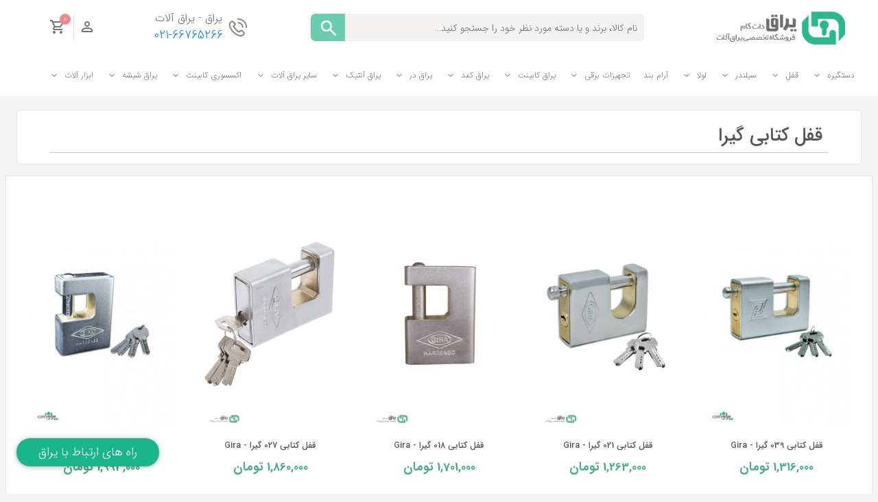

--- FILE ---
content_type: text/html; charset=UTF-8
request_url: https://yaragh.com/product-tag/%D9%82%D9%81%D9%84-%DA%A9%D8%AA%D8%A7%D8%A8%DB%8C-%DA%AF%DB%8C%D8%B1%D8%A7/
body_size: 143683
content:
    
<!DOCTYPE html>
<html lang="fa">

<head>
    <meta charset="UTF-8">
    <meta name="viewport" content="width=device-width, initial-scale=1.0">
    <meta http-equiv="X-UA-Compatible" content="ie=edge">
        <meta name="theme-color" content="#2ab88d">
    <meta name="msapplication-navbutton-color" content="#2ab88d">
    <meta name="apple-mobile-web-app-status-bar-style" content="#2ab88d">
    <meta name="description" content="">
    <meta name="keywords" content="">
    <title>قفل کتابی گیرا - یراق</title>
    <script src="https://yaragh.com/assets/js/vendor/axios.min.js"></script>

    <script>
        // Hello Gocart
    </script> <!-- Bootstrap -->
    <link rel="stylesheet" href="https://yaragh.com/assets/css/vendor/bootstrap.min.css">
    <link rel="stylesheet" href="https://yaragh.com/assets/css/main-style.css">
    <link rel="stylesheet" href="/assets/css/ms-combined.css?id=056ebf8beb234e70e399">
    <link rel="shortcut icon" type="image/png" href="https://yaragh.com/assets/img/Favicon-yaragh.png">

    <script src="https://yaragh.com/assets/js/vendor/jquery-3.4.1.min.js"></script>


    <!-- Google Tag Manager -->
    
    <!-- End Google Tag Manager -->
    
    
    <link rel="canonical" href="https://yaragh.com/product-tag/%D9%82%D9%81%D9%84-%DA%A9%D8%AA%D8%A7%D8%A8%DB%8C-%DA%AF%DB%8C%D8%B1%D8%A7/">

    

    
    
        
</head>

<body>
    <!-- Start header -->
    <div class="fullPageContent">
        <div class="m-search-resaultCls d-none" id="searchResultMobileCls"></div>
        <header class="header-main" id="stickyHeader">

            <!-- Start topbar -->
                        <style>
    svg {
        width: 28px;
        height: 28px;
    }
</style>
    <div id="m-mobileHeader">
    <script>
        // Hello Gocart
    </script>
    <div class="m-top-phone-banner">
        <span>تماس با کارشناسان یراق :</span>
        <a title="phone" rel="nofollow" href="tel:02166765266"><span>021-66765266</span></a>
    </div>

    <div class="desktop-header">
        <div class="nav__btn">
            <span title="menu" onclick="openMenu()" class="mobile-hamburger"><svg><use fill="#8a8a8a" href="https://yaragh.com/assets/icons.svg#burger-menu"></use></svg></span>
        </div>
        <div class="yaragh-logo">
            <a title="یراق" href="https://yaragh.com/">
                <img src="https://yaragh.com/assets/img/یراق.png " alt="یراق" title="یراق" srcset="">
            </a>
        </div>
        <div class="searchBox" id="searchBox">
            <form autocomplete="off" method="get" action="https://yaragh.com/search" class="searchBox">
                <input type="text" id="search" onkeyup="fetchSearchData()" name="search" placeholder="نام کالا، برند و یا دسته مورد نظر خود را جستجو کنید…" >
                <button type="submit" alt="جستجو" title="جستجو"><svg><use width="30px" height="30px" fill="#ffffff" href="https://yaragh.com/assets/icons.svg#magnify-icon"></use></svg></button>
            </form>
            <div class="search-resault" id="searchResult"></div>
        </div>
        <div class="yaragh-support">
            <div class="yaragh-support-icon"><img src="https://yaragh.com/assets/img/yaraghCallUs.png" alt="call us" title="call us"></div>
            <div class="yaragh-support-contact">
            <p>یراق - یراق آلات</p>
            <a title="phone" rel="nofollow" href="tel:02166765266">021-66765266</a>
            </div>
        </div>

        <div class="logIn-container">
            <div class="logIn">
                <ul class="logIn-dropdown">
                <li class="logIn-dropdown-parent p-relative">
                                        <a rel="nofollow" href="https://yaragh.com/profile/" title="حساب کاربری"  data-toggle="dropdown" aria-haspopup="true" aria-expanded="false">
                        <svg><use  width="24px" height="38px" fill="#757575" href="https://yaragh.com/assets/icons.svg#user-account"></use></svg>
                        </a>
                        <ul class="logIn-dropdown-child-container">
                            <li>
                                <a title="login" rel="nofollow" class="logIn-dropdown-item" href="https://yaragh.com/user/login/">
                                    <svg><use  width="20px" height="20px" fill="#757575" href="https://yaragh.com/assets/icons.svg#user-account"></use></svg>
                                    ورود
                                </a>
                            </li>
                            <li>
                                <a title="signup" rel="nofollow" class="logIn-dropdown-item" href="https://yaragh.com/user/register/">
                                    <svg><use  width="20px" height="20px" fill="#757575" href="https://yaragh.com/assets/icons.svg#edit-account"></use></svg>
                                    ثبت نام
                                </a>
                            </li>
                        </ul>
                                    </li>
                <li class="logIn-dropdown-parent">
                    <div class="horizontalShortBorder"></div>
                </li>
                <li class="logIn-dropdown-parent">
                    <a title="0" rel="nofollow" class="p-relative" href="https://yaragh.com/cart/">
                        <svg style="height: 30px"><use width="24px" height="38px" fill="#757575" href="https://yaragh.com/assets/icons.svg#shopping-cart"></use></svg>
                        <span class="cart-counter">0</span>
                    </a>
                </li>
                </ul>
            </div>
        </div>
    </div>

    <div class="searchBox m-searchBox" id="searchBoxMobile">

        <form autocomplete="off" method="get" action="https://yaragh.com/search" class="searchBox m-searchBox">
            <input type="text" id="searchMobile" onkeyup="fetchSearchDataMobile()" name="search" placeholder="نام کالا، برند و یا دسته مورد نظر خود را جستجو کنید…" >
            <button type="submit" title="جستجو">
                <svg><use width="30px" height="30px" fill="#ffffff" href="https://yaragh.com/assets/icons.svg#magnify-icon"></use></svg>
            </button>
        </form>
        <div class="search-resault m-search-resault d-none" id="searchResultMobile"></div>
    </div>

</div>

    <div class="menu-container desktop-menu" id="desktopMenu">
        <nav class=""> <ul class="menu-dropdown">    <li class="menu-dropdown-parent"><a class="s-menu-parent" title="دستگیره" href="https://yaragh.com/product-category/دستگیره/">دستگیره<svg style="width: 18px;height: 18px;margin-right: 5px;"><use width="16px" height="16px" fill="#757575" href="https://yaragh.com/assets/icons.svg#chervan-down"></use></svg></a><ul class="menu-dropdown-child-container">     <li class=""><a class="s-menu-child" title="دستگیره درب چوبی" href="https://yaragh.com/product-category/دستگیره-درب-چوبی/دستگیره/">دستگیره درب چوبی</a><ul class="menu-dropdown-grandChild-container">    <li><a class="s-menu-child2" title="دستگیره پلاک" href="https://yaragh.com/product-category/دستگیره-پلاک/دستگیره-درب-چوبی/دستگیره/">دستگیره پلاک</a></li>  <li><a class="s-menu-child2" title="دستگیره دو تکه (رزت)" href="https://yaragh.com/product-category/دستگیره-دوتکه-رزت/دستگیره-درب-چوبی/دستگیره/">دستگیره دو تکه (رزت)</a></li>  <li><a class="s-menu-child2" title="دستگیره آپارتمانی ایستاده" href="https://yaragh.com/product-category/دستگیره-آپارتمانی-ایستاده/دستگیره-درب-چوبی/دستگیره/">دستگیره آپارتمانی ایستاده</a></li>  <li><a class="s-menu-child2" title="دستگیره دیجیتال" href="https://yaragh.com/product-category/دستگیره-دیجیتالی/دستگیره-درب-چوبی/دستگیره/">دستگیره دیجیتال</a></li>  <li><a class="s-menu-child2" title="دستگیره گرد" href="https://yaragh.com/product-category/دستگیره-گرد/دستگیره-درب-چوبی/دستگیره">دستگیره گرد</a></li>   </ul></li>   <li class=""><a class="s-menu-child" title="دستگیره کابینت" href="https://yaragh.com/product-category/دستگیره-کابینت/دستگیره/">دستگیره کابینت</a><ul class="menu-dropdown-grandChild-container">    <li><a class="s-menu-child2" title="دستگیره کابینت دو پیچ" href="https://yaragh.com/product-category/دستگیره-کابینت-دو-پیچ/دستگیره-کابینت/دستگیره">دستگیره کابینت دو پیچ</a></li>  <li><a class="s-menu-child2" title="دستگیره کابینت تک پیچ" href="https://yaragh.com/product-category/دستگیره-کابینت-تک-پیچ/دستگیره-کابینت/دستگیره/">دستگیره کابینت تک پیچ</a></li>  <li><a class="s-menu-child2" title="دستگیره مخفی" href="https://yaragh.com/product-category/دستگیره-مخفی/دستگیره-کابینت/دستگیره/">دستگیره مخفی</a></li>  <li><a class="s-menu-child2" title="دستگیره توکار" href="https://yaragh.com/product-category/دستگیره-توکار/دستگیره-کابینت/دستگیره/">دستگیره توکار</a></li>  <li><a class="s-menu-child2" title="دستگیره شاخه ای" href="https://yaragh.com/product-category/دستگیره-شاخه-ای/دستگیره-کابینت/دستگیره/">دستگیره شاخه ای</a></li>   </ul></li>   <li class=""><a class="s-menu-child" title="دستگیره کمد" href="https://yaragh.com/product-category/دستگیره-کمد/دستگیره/">دستگیره کمد</a><ul class="menu-dropdown-grandChild-container">    <li><a class="s-menu-child2" title="دستگیره کمد دوپیچ" href="https://yaragh.com/product-category/دستگیره-کابینت-دوپیچ/دستگیره-کابینت/دستگیره">دستگیره کمد دوپیچ</a></li>  <li><a class="s-menu-child2" title="دستگیره کمد تک پیچ" href="https://yaragh.com/product-category/دستگیره-کابینت-تک-پیچ/دستگیره-کابینت/دستگیره/">دستگیره کمد تک پیچ</a></li>   </ul></li>   <li class=""><a class="s-menu-child" title="دستگیره خروج اضطراری" href="https://yaragh.com/product-category/دستگیره-خروج-اضطراری/دستگیره">دستگیره خروج اضطراری</a><ul class="menu-dropdown-grandChild-container">     </ul></li>   <li class=""><a class="s-menu-child" title="دستگیره حیاط" href="https://yaragh.com/product-category/دستگیره-حیاط/دستگیره/">دستگیره حیاط</a><ul class="menu-dropdown-grandChild-container">     </ul></li>   <li class=""><a class="s-menu-child" title="دستگیره کمد کودک" href="https://yaragh.com/product-category/دستگیره-کمد-کودک/دستگیره/">دستگیره کمد کودک</a><ul class="menu-dropdown-grandChild-container">     </ul></li>   <li class=""><a class="s-menu-child" title="دستگیره شیشه" href="https://yaragh.com/product-category/دستگیره-شیشه/دستگیره/">دستگیره شیشه</a><ul class="menu-dropdown-grandChild-container">     </ul></li>   <li class=""><a class="s-menu-child" title="دستگیره پنجره" href="https://yaragh.com/product-category/دستگیره-پنجره/دستگیره/">دستگیره پنجره</a><ul class="menu-dropdown-grandChild-container">     </ul></li>   <li class=""><a class="s-menu-child" title="دستگیره سالمندی" href="https://yaragh.com/product-category/دستگیره-سالمندی/دستگیره/">دستگیره سالمندی</a><ul class="menu-dropdown-grandChild-container">     </ul></li>   <li class=""><a class="s-menu-child" title="دستگیره بیمارستانی" href="https://yaragh.com/product-category/دستگیره-بیمارستانی/دستگیره/">دستگیره بیمارستانی</a><ul class="menu-dropdown-grandChild-container">     </ul></li>   <li class=""><a class="s-menu-child" title="دستگیره ضد سرقت" href="https://yaragh.com/product-category/دستگیره-ضد-سرقت/">دستگیره ضد سرقت</a><ul class="menu-dropdown-grandChild-container">     </ul></li>   <li class=""><a class="s-menu-child" title="دستگیره هتلی" href="https://yaragh.com/product-category/دستگیره-هتلی/دستگیره/">دستگیره هتلی</a><ul class="menu-dropdown-grandChild-container">     </ul></li>   <li class=""><a class="s-menu-child" title="دستگیره لابی" href="https://yaragh.com/product-category/دستگیره-لابی/دستگیره/">دستگیره لابی</a><ul class="menu-dropdown-grandChild-container">     </ul></li>   </ul></li>   <li class="menu-dropdown-parent"><a class="s-menu-parent" title="قفل" href="https://yaragh.com/product-category/قفل/">قفل<svg style="width: 18px;height: 18px;margin-right: 5px;"><use width="16px" height="16px" fill="#757575" href="https://yaragh.com/assets/icons.svg#chervan-down"></use></svg></a><ul class="menu-dropdown-child-container">     <li class=""><a class="s-menu-child" title="قفل درب چوبی" href="https://yaragh.com/product-category/قفل-درب-چوبی/قفل/">قفل درب چوبی</a><ul class="menu-dropdown-grandChild-container">    <li><a class="s-menu-child2" title="قفل سوئیچی" href="https://yaragh.com/product-category/قفل-سوئیچی/قفل-درب-چوبی/قفل/">قفل سوئیچی</a></li>  <li><a class="s-menu-child2" title="قفل سرویس" href="https://yaragh.com/product-category/قفل-سرویس/قفل-درب-چوبی/قفل/">قفل سرویس</a></li>  <li><a class="s-menu-child2" title="قفل کلیدی" href="https://yaragh.com/product-category/قفل-کلیدی/قفل-درب-چوبی/قفل/">قفل کلیدی</a></li>  <li><a class="s-menu-child2" title="قفل ضد سرقت" href="https://yaragh.com/product-category/قفل-ضد-سرقت/قفل-درب-چوبی/قفل/">قفل ضد سرقت</a></li>  <li><a class="s-menu-child2" title="قفل کمکی" href="https://yaragh.com/product-category/قفل-کمکی/قفل-درب-چوبی/قفل/">قفل کمکی</a></li>  <li><a class="s-menu-child2" title="قفل برقی" href="https://yaragh.com/product-category/قفل-برقی/قفل-درب-چوبی/قفل/">قفل برقی</a></li>   </ul></li>   <li class=""><a class="s-menu-child" title="قفل کمد" href="https://yaragh.com/product-category/قفل-کمد/قفل/">قفل کمد</a><ul class="menu-dropdown-grandChild-container">    <li><a class="s-menu-child2" title="قفل تک پله" href="https://yaragh.com/product-category/قفل-تک-پله/قفل-کمد/قفل/">قفل تک پله</a></li>  <li><a class="s-menu-child2" title="قفل دو پله" href="https://yaragh.com/product-category/قفل-دو-پله/قفل-کمد/قفل/">قفل دو پله</a></li>  <li><a class="s-menu-child2" title="قفل فایل" href="https://yaragh.com/product-category/قفل-فایل/قفل-کمد/قفل/">قفل فایل</a></li>  <li><a class="s-menu-child2" title="قفل MDF" href="https://yaragh.com/product-category/قفل-mdf/قفل-کمد/قفل/">قفل MDF</a></li>   </ul></li>   <li class=""><a class="s-menu-child" title="قفل حیاطی" href="https://yaragh.com/product-category/قفل-حیاطی/قفل/">قفل حیاطی</a><ul class="menu-dropdown-grandChild-container">    <li><a class="s-menu-child2" title="قفل حیاطی معمولی" href="https://yaragh.com/product-category/قفل-حیاطی-معمولی/قفل-حیاطی/قفل/">قفل حیاطی معمولی</a></li>  <li><a class="s-menu-child2" title="قفل برقی" href="https://yaragh.com/product-category/قفل-حیاطی-برقی/قفل-حیاطی/قفل">قفل برقی</a></li>  <li><a class="s-menu-child2" title="قفل درب ریلی" href="https://yaragh.com/product-category/قفل-درب-ریلی/قفل-حیاطی/قفل/">قفل درب ریلی</a></li>   </ul></li>   <li class=""><a class="s-menu-child" title="مقابل برقی" href="https://yaragh.com/product-category/مقابل-برقی/قفل/">مقابل برقی</a><ul class="menu-dropdown-grandChild-container">     </ul></li>   <li class=""><a class="s-menu-child" title="قفل ضامن آهنربایی" href="https://yaragh.com/product-category/قفل-ضامن-آهنربایی/قفل">قفل ضامن آهنربایی</a><ul class="menu-dropdown-grandChild-container">     </ul></li>   <li class=""><a class="s-menu-child" title="قفل درب آهنی" href="https://yaragh.com/product-category/قفل-درب-آهنی/قفل">قفل درب آهنی</a><ul class="menu-dropdown-grandChild-container">     </ul></li>   <li class=""><a class="s-menu-child" title="قفل دیجیتال" href="https://yaragh.com/product-category/قفل-دیجیتال/قفل/">قفل دیجیتال</a><ul class="menu-dropdown-grandChild-container">     </ul></li>   <li class=""><a class="s-menu-child" title="سایر قفل ها" href="https://yaragh.com/product-category/سایر-قفل-ها/قفل/">سایر قفل ها</a><ul class="menu-dropdown-grandChild-container">     </ul></li>   <li class=""><a class="s-menu-child" title="قفل مگنتی" href="https://yaragh.com/product-category/قفل-مگنتی/قفل">قفل مگنتی</a><ul class="menu-dropdown-grandChild-container">     </ul></li>   <li class=""><a class="s-menu-child" title="قفل آویز" href="https://yaragh.com/product-category/قفل-آویز/قفل/">قفل آویز</a><ul class="menu-dropdown-grandChild-container">     </ul></li>   <li class=""><a class="s-menu-child" title="قفل کتابی" href="https://yaragh.com/product-category/قفل-کتابی/قفل/">قفل کتابی</a><ul class="menu-dropdown-grandChild-container">     </ul></li>   <li class=""><a class="s-menu-child" title="قفل شیشه" href="https://yaragh.com/product-category/قفل-شیشه/قفل/">قفل شیشه</a><ul class="menu-dropdown-grandChild-container">     </ul></li>   <li class=""><a class="s-menu-child" title="قفل شب بند" href="https://yaragh.com/product-category/قفل-شب-بند/قفل/">قفل شب بند</a><ul class="menu-dropdown-grandChild-container">     </ul></li>   <li class=""><a class="s-menu-child" title="قفل موتور و دوچرخه" href="https://yaragh.com/product-category/قفل-موتور-و-دوچرخه/قفل/">قفل موتور و دوچرخه</a><ul class="menu-dropdown-grandChild-container">     </ul></li>   <li class=""><a class="s-menu-child" title="قفل فرمان و پدال" href="https://yaragh.com/product-category/قفل-فرمان-و-پدال/قفل">قفل فرمان و پدال</a><ul class="menu-dropdown-grandChild-container">     </ul></li>   </ul></li>   <li class="menu-dropdown-parent"><a class="s-menu-parent" title="سیلندر" href="https://yaragh.com/product-category/سیلندر/">سیلندر<svg style="width: 18px;height: 18px;margin-right: 5px;"><use width="16px" height="16px" fill="#757575" href="https://yaragh.com/assets/icons.svg#chervan-down"></use></svg></a><ul class="menu-dropdown-child-container">     <li class=""><a class="s-menu-child" title="سیلندر سوئیچی" href="https://yaragh.com/product-category/سیلندر-سوئیچی/سیلندر/">سیلندر سوئیچی</a><ul class="menu-dropdown-grandChild-container">     </ul></li>   <li class=""><a class="s-menu-child" title="سیلندر سرویس" href="https://yaragh.com/product-category/سیلندر-سرویس/سیلندر/">سیلندر سرویس</a><ul class="menu-dropdown-grandChild-container">     </ul></li>   <li class=""><a class="s-menu-child" title="سیلندر آپارتمانی" href="https://yaragh.com/product-category/سیلندر-آپارتمانی/سیلندر/">سیلندر آپارتمانی</a><ul class="menu-dropdown-grandChild-container">     </ul></li>   <li class=""><a class="s-menu-child" title="سیلندر دیجیتال" href="https://yaragh.com/product-category/سیلندر-دیجیتالی/سیلندر">سیلندر دیجیتال</a><ul class="menu-dropdown-grandChild-container">     </ul></li>   </ul></li>   <li class="menu-dropdown-parent"><a class="s-menu-parent" title="لولا" href="https://yaragh.com/product-category/لولا/">لولا<svg style="width: 18px;height: 18px;margin-right: 5px;"><use width="16px" height="16px" fill="#757575" href="https://yaragh.com/assets/icons.svg#chervan-down"></use></svg></a><ul class="menu-dropdown-child-container">     <li class=""><a class="s-menu-child" title="لولا کابینت" href="https://yaragh.com/product-category/لولا-کابینت/لولا/">لولا کابینت</a><ul class="menu-dropdown-grandChild-container">    <li><a class="s-menu-child2" title="لولا آرام بند" href="https://yaragh.com/product-category/لولا-آرام-بند/لولا-کابینت/لولا/">لولا آرام بند</a></li>  <li><a class="s-menu-child2" title="لولا صفر درجه" href="https://yaragh.com/product-category/لولا-صفر-درجه/لولا-کابینت/لولا/">لولا صفر درجه</a></li>  <li><a class="s-menu-child2" title="لولا 45 درجه" href="https://yaragh.com/product-category/لولا-45-درجه/لولا-کابینت/لولا/">لولا 45 درجه</a></li>  <li><a class="s-menu-child2" title="لولا 90 درجه" href="https://yaragh.com/product-category/لولا-90-درجه/لولا-کابینت/لولا/">لولا 90 درجه</a></li>  <li><a class="s-menu-child2" title="لولا خرچنگی" href="https://yaragh.com/product-category/لولا-خرچنگی/لولا-کابینت/لولا/">لولا خرچنگی</a></li>  <li><a class="s-menu-child2" title="لولا مکمل" href="https://yaragh.com/product-category/لولا-مکمل/لولا-کابینت/لولا/">لولا مکمل</a></li>  <li><a class="s-menu-child2" title="لولا توکار" href="https://yaragh.com/product-category/لولا-توکار/لولا-کابینت/لولا/">لولا توکار</a></li>  <li><a class="s-menu-child2" title="لولا خلاص" href="https://yaragh.com/product-category/لولا-خلاص/لولا-کابینت/لولا/">لولا خلاص</a></li>  <li><a class="s-menu-child2" title="لولا فنر معکوس" href="https://yaragh.com/product-category/لولا-فنر-معکوس/لولا-کابینت/لولا/">لولا فنر معکوس</a></li>   </ul></li>   <li class=""><a class="s-menu-child" title="لولا درب چوبی" href="https://yaragh.com/product-category/لولا-درب-چوبی/لولا/">لولا درب چوبی</a><ul class="menu-dropdown-grandChild-container">    <li><a class="s-menu-child2" title="لولا تخت" href="https://yaragh.com/product-category/لولا-تخت/لولا-درب-چوبی/لولا/">لولا تخت</a></li>  <li><a class="s-menu-child2" title="لولا قابلمه" href="https://yaragh.com/product-category/لولا-قابلمه/لولا-درب-چوبی/لولا/">لولا قابلمه</a></li>  <li><a class="s-menu-child2" title="لولا پروانه" href="https://yaragh.com/product-category/لولا-پروانه/لولا-درب-چوبی/لولا/">لولا پروانه</a></li>   </ul></li>   <li class=""><a class="s-menu-child" title="لولا بادبزنی" href="https://yaragh.com/product-category/لولا-بادبزنی/لولا/">لولا بادبزنی</a><ul class="menu-dropdown-grandChild-container">     </ul></li>   <li class=""><a class="s-menu-child" title="لولا مخفی" href="https://yaragh.com/product-category/لولا-مخفی/لولا">لولا مخفی</a><ul class="menu-dropdown-grandChild-container">     </ul></li>   <li class=""><a class="s-menu-child" title="لولا شیشه" href="https://yaragh.com/product-category/لولا-شیشه/لولا">لولا شیشه</a><ul class="menu-dropdown-grandChild-container">     </ul></li>   <li class=""><a class="s-menu-child" title="لولا درب آهنی" href="https://yaragh.com/product-category/لولا-درب-آهنی/لولا/">لولا درب آهنی</a><ul class="menu-dropdown-grandChild-container">     </ul></li>   <li class=""><a class="s-menu-child" title="لولا پیوت" href="https://yaragh.com/product-category/لولا-پیوت/لولا/">لولا پیوت</a><ul class="menu-dropdown-grandChild-container">     </ul></li>   </ul></li>    <li class="menu-dropdown-parent"><a class="s-menu-parent" title="آرام بند" href="https://yaragh.com/product-category/آرام-بند/">آرام بند</a><ul class="menu-dropdown-child-container d-none">   </ul></li>   <li class="menu-dropdown-parent"><a class="s-menu-parent" title="تجهیزات برقی" href="https://yaragh.com/product-category/تجهیزات-برقی/">تجهیزات برقی<svg style="width: 18px;height: 18px;margin-right: 5px;"><use width="16px" height="16px" fill="#757575" href="https://yaragh.com/assets/icons.svg#chervan-down"></use></svg></a><ul class="menu-dropdown-child-container">     <li class=""><a class="s-menu-child" title="دکمه خروج" href="https://yaragh.com/product-category/دکمه-خروج/تجهیزات-برقی/">دکمه خروج</a><ul class="menu-dropdown-grandChild-container">     </ul></li>   <li class=""><a class="s-menu-child" title="قفل مگنتی" href="https://yaragh.com/product-category/قفل-مگنتی/قفل">قفل مگنتی</a><ul class="menu-dropdown-grandChild-container">     </ul></li>   <li class=""><a class="s-menu-child" title="ریموت و رسیور" href="https://yaragh.com/product-category/ریموت-و-رسیور/تجهیزات-برقی/">ریموت و رسیور</a><ul class="menu-dropdown-grandChild-container">     </ul></li>   <li class=""><a class="s-menu-child" title="مقابل برقی" href="https://yaragh.com/product-category/مقابل-برقی/قفل/">مقابل برقی</a><ul class="menu-dropdown-grandChild-container">     </ul></li>   <li class=""><a class="s-menu-child" title="پریز توکار" href="https://yaragh.com/product-category/پریز-توکار/تجهیزات-برقی/">پریز توکار</a><ul class="menu-dropdown-grandChild-container">     </ul></li>   <li class=""><a class="s-menu-child" title="قفل دیجیتال" href="https://yaragh.com/product-category/قفل-دیجیتال/قفل/">قفل دیجیتال</a><ul class="menu-dropdown-grandChild-container">     </ul></li>   <li class=""><a class="s-menu-child" title="چشمی دیجیتال" href="https://yaragh.com/product-category/چشمی-دیجیتالی/یراق-در/">چشمی دیجیتال</a><ul class="menu-dropdown-grandChild-container">     </ul></li>   <li class=""><a class="s-menu-child" title="منبع تغذیه" href="https://yaragh.com/product-category/منبع-تغذیه/تجهیزات-برقی/">منبع تغذیه</a><ul class="menu-dropdown-grandChild-container">     </ul></li>   <li class=""><a class="s-menu-child" title="دستگیره دیجیتال" href="https://yaragh.com/product-category/دستگیره-دیجیتالی/دستگیره-درب-چوبی/دستگیره/">دستگیره دیجیتال</a><ul class="menu-dropdown-grandChild-container">     </ul></li>   <li class=""><a class="s-menu-child" title="نورپردازی" href="https://yaragh.com/product-category/نورپردازی/تجهیزات-برقی/">نورپردازی</a><ul class="menu-dropdown-grandChild-container">     </ul></li>   <li class=""><a class="s-menu-child" title="شارژر توکار" href="https://yaragh.com/product-category/شارژر-توکار/تجهیزات-برقی/">شارژر توکار</a><ul class="menu-dropdown-grandChild-container">     </ul></li>   <li class=""><a class="s-menu-child" title="قفل ضامن آهنربایی" href="https://yaragh.com/product-category/قفل-ضامن-آهنربایی/قفل/">قفل ضامن آهنربایی</a><ul class="menu-dropdown-grandChild-container">     </ul></li>   <li class=""><a class="s-menu-child" title="پایه برقی" href="https://yaragh.com/product-category/پایه-برقی/پایه/سایر-یراق-آلات/">پایه برقی</a><ul class="menu-dropdown-grandChild-container">     </ul></li>   <li class=""><a class="s-menu-child" title="کنترل تردد" href="https://yaragh.com/product-category/کنترل-تردد/تجهیزات-برقی/">کنترل تردد</a><ul class="menu-dropdown-grandChild-container">     </ul></li>   </ul></li>   <li class="menu-dropdown-parent"><a class="s-menu-parent" title="یراق کابینت" href="https://yaragh.com/product-category/یراق-کابینت/">یراق کابینت<svg style="width: 18px;height: 18px;margin-right: 5px;"><use width="16px" height="16px" fill="#757575" href="https://yaragh.com/assets/icons.svg#chervan-down"></use></svg></a><ul class="menu-dropdown-child-container">     <li class=""><a class="s-menu-child" title="ریل کشو" href="https://yaragh.com/product-category/ریل-کشو/یراق-کابینت/">ریل کشو</a><ul class="menu-dropdown-grandChild-container">    <li><a class="s-menu-child2" title="ریل ساچمه ای" href="https://yaragh.com/product-category/ریل-ساچمه-ای/ریل-کشو/یراق-کابینت/">ریل ساچمه ای</a></li>  <li><a class="s-menu-child2" title="ریل غلطکی" href="https://yaragh.com/product-category/ریل-غلطکی/ریل-کشو/یراق-کابینت/">ریل غلطکی</a></li>  <li><a class="s-menu-child2" title="ریل مخفی" href="https://yaragh.com/product-category/ریل-مخفی/ریل-کشو/یراق-کابینت/">ریل مخفی</a></li>  <li><a class="s-menu-child2" title="تاندم باکس" href="https://yaragh.com/product-category/تاندم-باکس/ریل-کشو/یراق-کابینت/">تاندم باکس</a></li>   </ul></li>   <li class=""><a class="s-menu-child" title="جا کابلی" href="https://yaragh.com/product-category/جا-کابلی/یراق-کابینت/">جا کابلی</a><ul class="menu-dropdown-grandChild-container">     </ul></li>   <li class=""><a class="s-menu-child" title="قرنیز کابینت" href="https://yaragh.com/product-category/%d9%82%d8%b1%d9%86%db%8c%d8%b2-%da%a9%d8%a7%d8%a8%db%8c%d9%86%d8%aa/%db%8c%d8%b1%d8%a7%d9%82-%da%a9%d8%a7%d8%a8%db%8c%d9%86%d8%aa/">قرنیز کابینت</a><ul class="menu-dropdown-grandChild-container">     </ul></li>   <li class=""><a class="s-menu-child" title="پاخور کابینت" href="https://yaragh.com/product-category/پاخور-کابینت/یراق-کابینت/">پاخور کابینت</a><ul class="menu-dropdown-grandChild-container">     </ul></li>   <li class=""><a class="s-menu-child" title="ضرب گیر کابینت" href="https://yaragh.com/product-category/ضرب-گیر-کابینت/یراق-کابینت/">ضرب گیر کابینت</a><ul class="menu-dropdown-grandChild-container">     </ul></li>   <li class=""><a class="s-menu-child" title="لولا کابینت" href="https://yaragh.com/product-category/لولا-کابینت/لولا/">لولا کابینت</a><ul class="menu-dropdown-grandChild-container">     </ul></li>   <li class=""><a class="s-menu-child" title="سپری کابینت" href="https://yaragh.com/product-category/سپری-کابینت/یراق-کابینت/">سپری کابینت</a><ul class="menu-dropdown-grandChild-container">     </ul></li>   <li class=""><a class="s-menu-child" title="پایه کابینت" href="https://yaragh.com/product-category/پایه-کابینت/یراق-کابینت/">پایه کابینت</a><ul class="menu-dropdown-grandChild-container">    <li><a class="s-menu-child2" title="کلیپس پاخور کابینت" href="https://yaragh.com/product-category/%DA%A9%D9%84%DB%8C%D9%BE%D8%B3-%D9%BE%D8%A7%D8%AE%D9%88%D8%B1-%DA%A9%D8%A7%D8%A8%DB%8C%D9%86%D8%AA/%DB%8C%D8%B1%D8%A7%D9%82-%DA%A9%D8%A7%D8%A8%DB%8C%D9%86%D8%AA/">کلیپس پاخور کابینت</a></li>   </ul></li>   <li class=""><a class="s-menu-child" title="بغل صفحه کابینت" href="https://yaragh.com/product-category/بغل-صفحه-کابینت/یراق-کابینت/">بغل صفحه کابینت</a><ul class="menu-dropdown-grandChild-container">     </ul></li>   <li class=""><a class="s-menu-child" title="مگنت کابینت" href="https://yaragh.com/product-category/مگنت-کابینت/یراق-کابینت/">مگنت کابینت</a><ul class="menu-dropdown-grandChild-container">     </ul></li>   <li class=""><a class="s-menu-child" title="ابزار نصب" href="https://yaragh.com/product-category/ابزار-نصب/یراق-کابینت/">ابزار نصب</a><ul class="menu-dropdown-grandChild-container">     </ul></li>   <li class=""><a class="s-menu-child" title="پریز توکار" href="https://yaragh.com/product-category/پریز-توکار/تجهیزات-برقی/">پریز توکار</a><ul class="menu-dropdown-grandChild-container">     </ul></li>   <li class=""><a class="s-menu-child" title="جک کابینت" href="https://yaragh.com/product-category/جک-کابینت/یراق-کابینت/">جک کابینت</a><ul class="menu-dropdown-grandChild-container">    <li><a class="s-menu-child2" title="جک پمپی" href="https://yaragh.com/product-category/جک-پمپی/جک-کابینت/یراق-کابینت/">جک پمپی</a></li>  <li><a class="s-menu-child2" title="جک لمپ" href="https://yaragh.com/product-category/جک-لمپ/جک-کابینت/یراق-کابینت/">جک لمپ</a></li>  <li><a class="s-menu-child2" title="جک ساعتی" href="https://yaragh.com/product-category/جک-ساعتی/جک-کابینت/یراق-کابینت/">جک ساعتی</a></li>  <li><a class="s-menu-child2" title="جک اتوبوسی" href="https://yaragh.com/product-category/جک-اتوبوسی/جک-کابینت/یراق-کابینت/">جک اتوبوسی</a></li>  <li><a class="s-menu-child2" title="جک ماکسی" href="https://yaragh.com/product-category/جک-ماکسی/جک-کابینت/یراق-کابینت/">جک ماکسی</a></li>  <li><a class="s-menu-child2" title="جک اونتوس" href="https://yaragh.com/product-category/جک-اونتوس/جک-کابینت/یراق-کابینت/">جک اونتوس</a></li>  <li><a class="s-menu-child2" title="جک بازویی" href="https://yaragh.com/product-category/جک-بازویی/جک-کابینت/یراق-کابینت/">جک بازویی</a></li>   </ul></li>   <li class=""><a class="s-menu-child" title="پولکی کابینت" href="https://yaragh.com/product-category/پولکی-کابینت/یراق-کابینت">پولکی کابینت</a><ul class="menu-dropdown-grandChild-container">     </ul></li>   </ul></li>   <li class="menu-dropdown-parent"><a class="s-menu-parent" title="یراق کمد" href="https://yaragh.com/product-category/یراق-کمد/">یراق کمد<svg style="width: 18px;height: 18px;margin-right: 5px;"><use width="16px" height="16px" fill="#757575" href="https://yaragh.com/assets/icons.svg#chervan-down"></use></svg></a><ul class="menu-dropdown-child-container">     <li class=""><a class="s-menu-child" title="قرقره کمد ریلی" href="https://yaragh.com/product-category/قرقره-کمد-ریلی/یراق-کمد/">قرقره کمد ریلی</a><ul class="menu-dropdown-grandChild-container">     </ul></li>   <li class=""><a class="s-menu-child" title="آرام بند درب ریلی" href="https://yaragh.com/product-category/آرام-بند-درب-ریلی/یراق-کمد/">آرام بند درب ریلی</a><ul class="menu-dropdown-grandChild-container">     </ul></li>   <li class=""><a class="s-menu-child" title="ریل کمد دیواری" href="https://yaragh.com/product-category/ریل-کمد-دیواری/یراق-کمد/">ریل کمد دیواری</a><ul class="menu-dropdown-grandChild-container">     </ul></li>   <li class=""><a class="s-menu-child" title="مکانیزم کمد دیواری" href="https://yaragh.com/product-category/مکانیزم-کمد-دیواری/یراق-کمد/">مکانیزم کمد دیواری</a><ul class="menu-dropdown-grandChild-container">     </ul></li>   <li class=""><a class="s-menu-child" title="پایه سقفی" href="https://yaragh.com/product-category/پایه-سقفی/یراق-کمد/">پایه سقفی</a><ul class="menu-dropdown-grandChild-container">     </ul></li>   <li class=""><a class="s-menu-child" title="گونیا" href="https://yaragh.com/product-category/گونیا-طبقه/سایر-یراق-آلات">گونیا</a><ul class="menu-dropdown-grandChild-container">     </ul></li>   <li class=""><a class="s-menu-child" title="لوله کمد" href="https://yaragh.com/product-category/لوله-کمد/یراق-کمد/">لوله کمد</a><ul class="menu-dropdown-grandChild-container">     </ul></li>   <li class=""><a class="s-menu-child" title="زیر سری" href="https://yaragh.com/product-category/زیر-سری/یراق-کمد">زیر سری</a><ul class="menu-dropdown-grandChild-container">     </ul></li>   <li class=""><a class="s-menu-child" title="سایر یراق آلات کمد" href="https://yaragh.com/product-category/سایر-یراق-آلات-کمد/یراق-کمد">سایر یراق آلات کمد</a><ul class="menu-dropdown-grandChild-container">     </ul></li>   <li class=""><a class="s-menu-child" title="صندلی تاشو" href="https://yaragh.com/product-category/صندلی-تاشو/یراق-کمد/">صندلی تاشو</a><ul class="menu-dropdown-grandChild-container">     </ul></li>   <li class=""><a class="s-menu-child" title="پروفیل کمد" href="https://yaragh.com/product-category/پروفیل-کمد/یراق-کمد/">پروفیل کمد</a><ul class="menu-dropdown-grandChild-container">     </ul></li>   <li class=""><a class="s-menu-child" title="تجهیزات کمد دیواری" href="https://yaragh.com/product-category/تجهیزات-کمد-دیواری/اکسسوری-کابینت/">تجهیزات کمد دیواری</a><ul class="menu-dropdown-grandChild-container">    <li><a class="s-menu-child2" title="جاکروات و کمربند" href="https://yaragh.com/product-category/جا-کروات-و-کمربند/تجهیزات-کمد-دیواری/اکسسوری-کابینت/">جاکروات و کمربند</a></li>  <li><a class="s-menu-child2" title="جا حوله ای" href="https://yaragh.com/product-category/جا-حوله-ای/تجهیزات-کمد-دیواری/اکسسوری-کابینت/">جا حوله ای</a></li>  <li><a class="s-menu-child2" title="جا شلواری" href="https://yaragh.com/product-category/جا-شلواری/تجهیزات-کمد-دیواری/اکسسوری-کابینت/">جا شلواری</a></li>  <li><a class="s-menu-child2" title="جا کفشی" href="https://yaragh.com/product-category/جا-کفشی/تجهیزات-کمد-دیواری/اکسسوری-کابینت/">جا کفشی</a></li>  <li><a class="s-menu-child2" title="باکس جواهرات گاو صندوق" href="https://yaragh.com/product-category/باکس-جواهرات-گاو-صندوق/اکسسوری-کابینت/">باکس جواهرات گاو صندوق</a></li>  <li><a class="s-menu-child2" title="رگال و هنگر" href="https://yaragh.com/product-category/رگال/تجهیزات-کمد-دیواری/اکسسوری-کابینت/">رگال و هنگر</a></li>   </ul></li>   </ul></li>   <li class="menu-dropdown-parent"><a class="s-menu-parent" title="یراق در" href="https://yaragh.com/product-category/یراق-در/">یراق در<svg style="width: 18px;height: 18px;margin-right: 5px;"><use width="16px" height="16px" fill="#757575" href="https://yaragh.com/assets/icons.svg#chervan-down"></use></svg></a><ul class="menu-dropdown-child-container">     <li class=""><a class="s-menu-child" title="درکوب و چشمی" href="https://yaragh.com/product-category/درکوب-و-چشمی/یراق-در/">درکوب و چشمی</a><ul class="menu-dropdown-grandChild-container">     </ul></li>   <li class=""><a class="s-menu-child" title="چفت و زنجیر پشت دری" href="https://yaragh.com/product-category/چفت-و-زنجیر-پشت-دری/یراق-در/">چفت و زنجیر پشت دری</a><ul class="menu-dropdown-grandChild-container">     </ul></li>   <li class=""><a class="s-menu-child" title="چشمی دیجیتال" href="https://yaragh.com/product-category/چشمی-دیجیتالی/یراق-در/">چشمی دیجیتال</a><ul class="menu-dropdown-grandChild-container">     </ul></li>   <li class=""><a class="s-menu-child" title="شماره پلاک و جاپستی" href="https://yaragh.com/product-category/شماره-پلاک-و-جاپستی/یراق-در/">شماره پلاک و جاپستی</a><ul class="menu-dropdown-grandChild-container">     </ul></li>   <li class=""><a class="s-menu-child" title="ضرب گیر درب" href="https://yaragh.com/product-category/ضرب-گیر-درب/یراق-در/">ضرب گیر درب</a><ul class="menu-dropdown-grandChild-container">     </ul></li>   <li class=""><a class="s-menu-child" title="استپ درب" href="https://yaragh.com/product-category/استپ-درب/یراق-در/">استپ درب</a><ul class="menu-dropdown-grandChild-container">     </ul></li>   <li class=""><a class="s-menu-child" title="یراق درب آهنی" href="https://yaragh.com/product-category/یراق-درب-آهنی/یراق-در/">یراق درب آهنی</a><ul class="menu-dropdown-grandChild-container">    <li><a class="s-menu-child2" title="کشو میله ای" href="https://yaragh.com/product-category/کشو-میله-ای/یراق-درب-آهنی/یراق-در/">کشو میله ای</a></li>  <li><a class="s-menu-child2" title="لولا درب آهنی" href="https://yaragh.com/product-category/لولا-درب-آهنی/لولا/">لولا درب آهنی</a></li>   </ul></li>   <li class=""><a class="s-menu-child" title="کشو کلنگی و کشو مغزی" href="https://yaragh.com/product-category/کشو-کلنگی-و-کشو-مغزی/یراق-در">کشو کلنگی و کشو مغزی</a><ul class="menu-dropdown-grandChild-container">     </ul></li>   <li class=""><a class="s-menu-child" title="آرام بند در" href="https://yaragh.com/product-category/آرام-بند/">آرام بند در</a><ul class="menu-dropdown-grandChild-container">     </ul></li>   <li class=""><a class="s-menu-child" title="جک اتوماتیک درب" href="https://yaragh.com/product-category/جک-اتوماتیک-درب/یراق-در/">جک اتوماتیک درب</a><ul class="menu-dropdown-grandChild-container">     </ul></li>   <li class=""><a class="s-menu-child" title="مکانیزم درب ریلی" href="https://yaragh.com/product-category/مکانیزم-درب-ریلی/یراق-در/">مکانیزم درب ریلی</a><ul class="menu-dropdown-grandChild-container">     </ul></li>   <li class=""><a class="s-menu-child" title="مکانیزم درب ریلی آهنی" href="https://yaragh.com/product-category/مکانیزم-درب-ریلی-آهنی/یراق-در/">مکانیزم درب ریلی آهنی</a><ul class="menu-dropdown-grandChild-container">    <li><a class="s-menu-child2" title="ریل درب آهنی" href="https://yaragh.com/product-category/ریل-درب-آهنی/مکانیزم-درب-ریلی-آهنی/یراق-در/">ریل درب آهنی</a></li>  <li><a class="s-menu-child2" title="قرقره درب آهنی" href="https://yaragh.com/product-category/قرقره-درب-آهنی/مکانیزم-درب-ریلی-آهنی/یراق-در/">قرقره درب آهنی</a></li>  <li><a class="s-menu-child2" title="چرخ درب آهنی" href="https://yaragh.com/product-category/چرخ-درب-آهنی/مکانیزم-درب-ریلی-آهنی/یراق-در/">چرخ درب آهنی</a></li>   </ul></li>   </ul></li>   <li class="menu-dropdown-parent"><a class="s-menu-parent" title="یراق آنتیک" href="https://yaragh.com/product-category/یراق-آنتیک/">یراق آنتیک<svg style="width: 18px;height: 18px;margin-right: 5px;"><use width="16px" height="16px" fill="#757575" href="https://yaragh.com/assets/icons.svg#chervan-down"></use></svg></a><ul class="menu-dropdown-child-container">     <li class=""><a class="s-menu-child" title="دستگیره آنتیک" href="https://yaragh.com/product-category/دستگیره-آنتیک/یراق-آنتیک/">دستگیره آنتیک</a><ul class="menu-dropdown-grandChild-container">     </ul></li>   <li class=""><a class="s-menu-child" title="چفت آنتیک" href="https://yaragh.com/product-category/چفت-آنتیک/یراق-آنتیک/">چفت آنتیک</a><ul class="menu-dropdown-grandChild-container">     </ul></li>   <li class=""><a class="s-menu-child" title="لولا آنتیک" href="https://yaragh.com/product-category/لولا-آنتیک/یراق-آنتیک/">لولا آنتیک</a><ul class="menu-dropdown-grandChild-container">     </ul></li>   <li class=""><a class="s-menu-child" title="توری آنتیک" href="https://yaragh.com/product-category/توری-آنتیک/یراق-آنتیک/">توری آنتیک</a><ul class="menu-dropdown-grandChild-container">     </ul></li>   <li class=""><a class="s-menu-child" title="کنج آنتیک" href="https://yaragh.com/product-category/کنج-آنتیک/یراق-آنتیک/">کنج آنتیک</a><ul class="menu-dropdown-grandChild-container">     </ul></li>   <li class=""><a class="s-menu-child" title="گل میخ آنتیک" href="https://yaragh.com/product-category/گل-میخ-آنتیک/یراق-آنتیک/">گل میخ آنتیک</a><ul class="menu-dropdown-grandChild-container">     </ul></li>   <li class=""><a class="s-menu-child" title="گوشه آنتیک" href="https://yaragh.com/product-category/گوشه-آنتیک/یراق-آنتیک/">گوشه آنتیک</a><ul class="menu-dropdown-grandChild-container">     </ul></li>   <li class=""><a class="s-menu-child" title="پایه آنتیک" href="https://yaragh.com/product-category/پایه-آنتیک/یراق-آنتیک/">پایه آنتیک</a><ul class="menu-dropdown-grandChild-container">     </ul></li>   <li class=""><a class="s-menu-child" title="قفل آنتیک" href="https://yaragh.com/product-category/قفل-آنتیک/یراق-آنتیک/">قفل آنتیک</a><ul class="menu-dropdown-grandChild-container">     </ul></li>   </ul></li>   <li class="menu-dropdown-parent"><a class="s-menu-parent" title="سایر یراق آلات" href="https://yaragh.com/product-category/سایر-یراق-آلات/">سایر یراق آلات<svg style="width: 18px;height: 18px;margin-right: 5px;"><use width="16px" height="16px" fill="#757575" href="https://yaragh.com/assets/icons.svg#chervan-down"></use></svg></a><ul class="menu-dropdown-child-container">     <li class=""><a class="s-menu-child" title="بست و اتصالات" href="https://yaragh.com/product-category/بست-و-اتصالات/سایر-یراق-آلات">بست و اتصالات</a><ul class="menu-dropdown-grandChild-container">    <li><a class="s-menu-child2" title="بست آتاژور" href="https://yaragh.com/product-category/بست-آتاژور/بست-و-اتصالات/سایر-یراق-آلات">بست آتاژور</a></li>  <li><a class="s-menu-child2" title="بست آینه" href="https://yaragh.com/product-category/بست-آینه/بست-و-اتصالات/سایر-یراق-آلات">بست آینه</a></li>  <li><a class="s-menu-child2" title="بست لوله" href="https://yaragh.com/product-category/بست-لوله/بست-و-اتصالات/سایر-یراق-آلات">بست لوله</a></li>  <li><a class="s-menu-child2" title="فرنگ تخت" href="https://yaragh.com/product-category/فرنگ-تخت/بست-و-اتصالات/سایر-یراق-آلات">فرنگ تخت</a></li>  <li><a class="s-menu-child2" title="پیم طبقه" href="https://yaragh.com/product-category/پیم-طبقه/بست-و-اتصالات/سایر-یراق-آلات/">پیم طبقه</a></li>   </ul></li>   <li class=""><a class="s-menu-child" title="پایه" href="https://yaragh.com/product-category/پایه/سایر-یراق-آلات/">پایه</a><ul class="menu-dropdown-grandChild-container">    <li><a class="s-menu-child2" title="پایه کابینت" href="https://yaragh.com/product-category/پایه-کابینت/یراق-کابینت/">پایه کابینت</a></li>  <li><a class="s-menu-child2" title="پایه سقفی" href="https://yaragh.com/product-category/پایه-سقفی/یراق-کمد/">پایه سقفی</a></li>  <li><a class="s-menu-child2" title="پایه MDF" href="https://yaragh.com/product-category/پایه-MDF/پایه/سایر-یراق-آلات/">پایه MDF</a></li>  <li><a class="s-menu-child2" title="پایه مبل" href="https://yaragh.com/product-category/پایه-مبل/پایه/سایر-یراق-آلات">پایه مبل</a></li>  <li><a class="s-menu-child2" title="پایه واسطه" href="https://yaragh.com/product-category/پایه-واسطه/پایه/سایر-یراق-آلات/">پایه واسطه</a></li>  <li><a class="s-menu-child2" title="پایه برقی" href="https://yaragh.com/product-category/پایه-برقی/پایه/سایر-یراق-آلات/">پایه برقی</a></li>   </ul></li>   <li class=""><a class="s-menu-child" title="استند و میزکار" href="https://yaragh.com/product-category/استند-و-میزکار/سایر-یراق-آلات/">استند و میزکار</a><ul class="menu-dropdown-grandChild-container">     </ul></li>   <li class=""><a class="s-menu-child" title="تابلو نشانگر" href="https://yaragh.com/product-category/تابلو-نشانگر/سایر-یراق-آلات/">تابلو نشانگر</a><ul class="menu-dropdown-grandChild-container">     </ul></li>   <li class=""><a class="s-menu-child" title="گونیا طبقه" href="https://yaragh.com/product-category/گونیا-طبقه/سایر-یراق-آلات">گونیا طبقه</a><ul class="menu-dropdown-grandChild-container">     </ul></li>   <li class=""><a class="s-menu-child" title="قلاب لباس و جالباسی" href="https://yaragh.com/product-category/قلاب-لباس-و-جالباسی/سایر-یراق-آلات">قلاب لباس و جالباسی</a><ul class="menu-dropdown-grandChild-container">     </ul></li>   <li class=""><a class="s-menu-child" title="شماره پلاک و جاپستی" href="https://yaragh.com/product-category/شماره-پلاک-و-جاپستی/یراق-در/">شماره پلاک و جاپستی</a><ul class="menu-dropdown-grandChild-container">     </ul></li>   <li class=""><a class="s-menu-child" title="قلاب و آویز" href="https://yaragh.com/product-category/قلاب-و-آویز/سایر-یراق-آلات">قلاب و آویز</a><ul class="menu-dropdown-grandChild-container">     </ul></li>   <li class=""><a class="s-menu-child" title="پریز توکار" href="https://yaragh.com/product-category/پریز-توکار/تجهیزات-برقی/">پریز توکار</a><ul class="menu-dropdown-grandChild-container">     </ul></li>   <li class=""><a class="s-menu-child" title="پیچ" href="https://yaragh.com/product-category/پیچ/سایر-یراق-آلات/">پیچ</a><ul class="menu-dropdown-grandChild-container">     </ul></li>   <li class=""><a class="s-menu-child" title="چرخ" href="https://yaragh.com/product-category/چرخ/سایر-یراق-آلات">چرخ</a><ul class="menu-dropdown-grandChild-container">     </ul></li>   <li class=""><a class="s-menu-child" title="چسب آکواریوم" href="https://yaragh.com/product-category/%da%86%d8%b3%d8%a8-%d8%a2%da%a9%d9%88%d8%a7%d8%b1%db%8c%d9%88%d9%85/%d8%b3%d8%a7%db%8c%d8%b1-%db%8c%d8%b1%d8%a7%d9%82-%d8%a2%d9%84%d8%a7%d8%aa/">چسب آکواریوم</a><ul class="menu-dropdown-grandChild-container">     </ul></li>   <li class=""><a class="s-menu-child" title="پولکی کابینت" href="https://yaragh.com/product-category/پولکی-کابینت/یراق-کابینت">پولکی کابینت</a><ul class="menu-dropdown-grandChild-container">     </ul></li>   <li class=""><a class="s-menu-child" title="گاو صندوق (صندوق نسوز)" href="https://yaragh.com/product-category/گاو-صندوق-صندوق-نسوز/سایر-یراق-آلات/">گاو صندوق (صندوق نسوز)</a><ul class="menu-dropdown-grandChild-container">     </ul></li>   <li class=""><a class="s-menu-child" title="یراق تابلو برق" href="https://yaragh.com/product-category/یراق-تابلو-برق/سایر-یراق-آلات/">یراق تابلو برق</a><ul class="menu-dropdown-grandChild-container">    <li><a class="s-menu-child2" title="لولا تابلو برق" href="https://yaragh.com/product-category/لولا-تابلو-برق/یراق-تابلو-برق/سایر-یراق-آلات/">لولا تابلو برق</a></li>  <li><a class="s-menu-child2" title="قفل تابلو برق" href="https://yaragh.com/product-category/قفل-تابلو-برق/یراق-تابلو-برق/سایر-یراق-آلات/">قفل تابلو برق</a></li>   </ul></li>   <li class=""><a class="s-menu-child" title="شلف" href="https://yaragh.com/product-category/شلف/سایر-یراق-آلات/">شلف</a><ul class="menu-dropdown-grandChild-container">     </ul></li>   <li class=""><a class="s-menu-child" title="فریم و یراق تخت خواب" href="https://yaragh.com/product-category/فریم-و-یراق-تخت-خواب/سایر-یراق-آلات">فریم و یراق تخت خواب</a><ul class="menu-dropdown-grandChild-container">    <li><a class="s-menu-child2" title="تخت باکسی" href="https://yaragh.com/product-category/تخت-باکسی/فریم-و-یراق-تخت-خواب/سایر-یراق-آلات/">تخت باکسی</a></li>  <li><a class="s-menu-child2" title="تخت کم جا" href="https://yaragh.com/product-category/تخت-کم-جا/فریم-و-یراق-تخت-خواب/سایر-یراق-آلات/">تخت کم جا</a></li>   </ul></li>   </ul></li>   <li class="menu-dropdown-parent"><a class="s-menu-parent" title="اکسسوری کابینت" href="https://yaragh.com/product-category/اکسسوری-کابینت">اکسسوری کابینت<svg style="width: 18px;height: 18px;margin-right: 5px;"><use width="16px" height="16px" fill="#757575" href="https://yaragh.com/assets/icons.svg#chervan-down"></use></svg></a><ul class="menu-dropdown-child-container">     <li class=""><a class="s-menu-child" title="سبد کابینت" href="https://yaragh.com/product-category/سبد-کابینت/اکسسوری-کابینت">سبد کابینت</a><ul class="menu-dropdown-grandChild-container">    <li><a class="s-menu-child2" title="سبد چند منظوره کابینتی" href="https://yaragh.com/product-category/سبد-چند-منظوره-کابینتی/سبد-کابینت/اکسسوری-کابینت">سبد چند منظوره کابینتی</a></li>  <li><a class="s-menu-child2" title="سبد کنج کابینت" href="https://yaragh.com/product-category/سبد-کنج-کابینت/سبد-کابینت/اکسسوری-کابینت">سبد کنج کابینت</a></li>  <li><a class="s-menu-child2" title="سبد مواد شوینده" href="https://yaragh.com/product-category/سبد-مواد-شوینده/سبد-کابینت/اکسسوری-کابینت">سبد مواد شوینده</a></li>  <li><a class="s-menu-child2" title="سبد سیب زمینی و پیاز" href="https://yaragh.com/product-category/سبد-سیب-زمینی-و-پیاز/سبد-کابینت/اکسسوری-کابینت">سبد سیب زمینی و پیاز</a></li>  <li><a class="s-menu-child2" title="سبد البسه" href="https://yaragh.com/product-category/سبد-البسه/سبد-کابینت/اکسسوری-کابینت">سبد البسه</a></li>  <li><a class="s-menu-child2" title="جا برنجی" href="https://yaragh.com/product-category/جا-برنجی/سبد-کابینت/اکسسوری-کابینت">جا برنجی</a></li>  <li><a class="s-menu-child2" title="جا بطری" href="https://yaragh.com/product-category/جا-بطری/سبد-کابینت/اکسسوری-کابینت">جا بطری</a></li>  <li><a class="s-menu-child2" title="جا حبوبات" href="https://yaragh.com/product-category/جا-حبوبات/سبد-کابینت/اکسسوری-کابینت">جا حبوبات</a></li>   </ul></li>   <li class=""><a class="s-menu-child" title="آویز کابینتی" href="https://yaragh.com/product-category/آویز-کابینتی/اکسسوری-کابینت">آویز کابینتی</a><ul class="menu-dropdown-grandChild-container">    <li><a class="s-menu-child2" title="جا قاشقی" href="https://yaragh.com/product-category/جا-قاشقی/آویز-کابینتی/اکسسوری-کابینت">جا قاشقی</a></li>  <li><a class="s-menu-child2" title="جا بشقابی" href="https://yaragh.com/product-category/جا-بشقابی/آویز-کابینتی/اکسسوری-کابینت">جا بشقابی</a></li>  <li><a class="s-menu-child2" title="جا اسکاجی" href="https://yaragh.com/product-category/جا-اسکاجی/آویز-کابینتی/اکسسوری-کابینت/">جا اسکاجی</a></li>  <li><a class="s-menu-child2" title="جا لیوانی" href="https://yaragh.com/product-category/جا-لیوانی/آویز-کابینتی/اکسسوری-کابینت">جا لیوانی</a></li>  <li><a class="s-menu-child2" title="جا ادویه" href="https://yaragh.com/product-category/جا-ادویه/آویز-کابینتی/اکسسوری-کابینت">جا ادویه</a></li>  <li><a class="s-menu-child2" title="جا دستمالی" href="https://yaragh.com/product-category/جا-دستمالی/آویز-کابینتی/اکسسوری-کابینت">جا دستمالی</a></li>  <li><a class="s-menu-child2" title="کنج حمام" href="https://yaragh.com/product-category/کنج-حمام/آویز-کابینتی/اکسسوری-کابینت">کنج حمام</a></li>   </ul></li>   <li class=""><a class="s-menu-child" title="تجهیزات کمد دیواری" href="https://yaragh.com/product-category/تجهیزات-کمد-دیواری/اکسسوری-کابینت">تجهیزات کمد دیواری</a><ul class="menu-dropdown-grandChild-container">    <li><a class="s-menu-child2" title="جا کروات و کمربند" href="https://yaragh.com/product-category/جا-کروات-و-کمربند/تجهیزات-کمد-دیواری/اکسسوری-کابینت">جا کروات و کمربند</a></li>  <li><a class="s-menu-child2" title="جا حوله ای" href="https://yaragh.com/product-category/جا-حوله-ای/تجهیزات-کمد-دیواری/اکسسوری-کابینت">جا حوله ای</a></li>  <li><a class="s-menu-child2" title="جا شلواری" href="https://yaragh.com/product-category/جا-شلواری/تجهیزات-کمد-دیواری/اکسسوری-کابینت">جا شلواری</a></li>  <li><a class="s-menu-child2" title="جا کفشی" href="https://yaragh.com/product-category/جا-کفشی/تجهیزات-کمد-دیواری/اکسسوری-کابینت">جا کفشی</a></li>  <li><a class="s-menu-child2" title="باکس جواهرات (گاو صندوق)" href="https://yaragh.com/product-category/باکس-جواهرات-گاو-صندوق/اکسسوری-کابینت">باکس جواهرات (گاو صندوق)</a></li>  <li><a class="s-menu-child2" title="رگال و هنگر" href="https://yaragh.com/product-category/رگال/تجهیزات-کمد-دیواری/اکسسوری-کابینت">رگال و هنگر</a></li>   </ul></li>   <li class=""><a class="s-menu-child" title="سوپر مارکت کابینتی" href="https://yaragh.com/product-category/سوپر-مارکت-کابینتی/اکسسوری-کابینت">سوپر مارکت کابینتی</a><ul class="menu-dropdown-grandChild-container">     </ul></li>   <li class=""><a class="s-menu-child" title="سطل زباله کابینت" href="https://yaragh.com/product-category/%d8%b3%d8%b7%d9%84-%d8%b2%d8%a8%d8%a7%d9%84%d9%87-%da%a9%d8%a7%d8%a8%db%8c%d9%86%d8%aa/%d8%a7%da%a9%d8%b3%d8%b3%d9%88%d8%b1%db%8c-%da%a9%d8%a7%d8%a8%db%8c%d9%86%d8%aa/">سطل زباله کابینت</a><ul class="menu-dropdown-grandChild-container">     </ul></li>   <li class=""><a class="s-menu-child" title="آبچکان و جا ظرفی" href="https://yaragh.com/product-category/آبچکان-و-جا-ظرفی/اکسسوری-کابینت">آبچکان و جا ظرفی</a><ul class="menu-dropdown-grandChild-container">     </ul></li>   <li class=""><a class="s-menu-child" title="جا قاشق چنگالی" href="https://yaragh.com/product-category/جا-قاشق-چنگالی/اکسسوری-کابینت">جا قاشق چنگالی</a><ul class="menu-dropdown-grandChild-container">     </ul></li>   <li class=""><a class="s-menu-child" title="بغل گازی" href="https://yaragh.com/product-category/بغل-گازی/اکسسوری-کابینت/">بغل گازی</a><ul class="menu-dropdown-grandChild-container">     </ul></li>   <li class=""><a class="s-menu-child" title="سبد و آویز حمام" href="https://yaragh.com/product-category/سبد-و-آویز-حمام/اکسسوری-کابینت/">سبد و آویز حمام</a><ul class="menu-dropdown-grandChild-container">     </ul></li>   <li class=""><a class="s-menu-child" title="تقسیم کننده کشو" href="https://yaragh.com/product-category/تقسیم-کننده-کشو/جا-قاشق-چنگالی/اکسسوری-کابینت/">تقسیم کننده کشو</a><ul class="menu-dropdown-grandChild-container">     </ul></li>   <li class=""><a class="s-menu-child" title="تجهیزات بین کابینت" href="https://yaragh.com/product-category/تجهیزات-بین-کابینت/اکسسوری-کابینت/">تجهیزات بین کابینت</a><ul class="menu-dropdown-grandChild-container">     </ul></li>   </ul></li>   <li class="menu-dropdown-parent"><a class="s-menu-parent" title="یراق شیشه" href="https://yaragh.com/product-category/یراق-شیشه">یراق شیشه<svg style="width: 18px;height: 18px;margin-right: 5px;"><use width="16px" height="16px" fill="#757575" href="https://yaragh.com/assets/icons.svg#chervan-down"></use></svg></a><ul class="menu-dropdown-child-container">     <li class=""><a class="s-menu-child" title="ریل شیشه" href="https://yaragh.com/product-category/ریل-شیشه/یراق-شیشه">ریل شیشه</a><ul class="menu-dropdown-grandChild-container">     </ul></li>   <li class=""><a class="s-menu-child" title="دستگیره شیشه" href="https://yaragh.com/product-category/دستگیره-شیشه/دستگیره">دستگیره شیشه</a><ul class="menu-dropdown-grandChild-container">     </ul></li>   <li class=""><a class="s-menu-child" title="اسپایدر" href="https://yaragh.com/product-category/اسپایدر/یراق-شیشه">اسپایدر</a><ul class="menu-dropdown-grandChild-container">     </ul></li>   <li class=""><a class="s-menu-child" title="پایه شیشه" href="https://yaragh.com/product-category/پایه-شیشه/یراق-شیشه">پایه شیشه</a><ul class="menu-dropdown-grandChild-container">     </ul></li>   <li class=""><a class="s-menu-child" title="استوپ شیشه" href="https://yaragh.com/product-category/استوپ-شیشه/یراق-شیشه">استوپ شیشه</a><ul class="menu-dropdown-grandChild-container">     </ul></li>   <li class=""><a class="s-menu-child" title="قاپک شیشه" href="https://yaragh.com/product-category/قاپک-شیشه/یراق-شیشه">قاپک شیشه</a><ul class="menu-dropdown-grandChild-container">     </ul></li>   <li class=""><a class="s-menu-child" title="لولا شیشه سکوریت" href="https://yaragh.com/product-category/لولا-شیشه-سکوریت/یراق-شیشه/">لولا شیشه سکوریت</a><ul class="menu-dropdown-grandChild-container">     </ul></li>   <li class=""><a class="s-menu-child" title="پاسار شیشه" href="https://yaragh.com/product-category/پاسار-شیشه/یراق-شیشه">پاسار شیشه</a><ul class="menu-dropdown-grandChild-container">     </ul></li>   <li class=""><a class="s-menu-child" title="بست و اتصالات شیشه" href="https://yaragh.com/product-category/بست-و-اتصالات-شیشه/یراق-شیشه">بست و اتصالات شیشه</a><ul class="menu-dropdown-grandChild-container">     </ul></li>   <li class=""><a class="s-menu-child" title="شیشه بر" href="https://yaragh.com/product-category/شیشه-بر/یراق-شیشه">شیشه بر</a><ul class="menu-dropdown-grandChild-container">     </ul></li>   <li class=""><a class="s-menu-child" title="بلوک شیشه" href="https://yaragh.com/product-category/بلوک-شیشه/یراق-شیشه">بلوک شیشه</a><ul class="menu-dropdown-grandChild-container">     </ul></li>   </ul></li>   <li class="menu-dropdown-parent"><a class="s-menu-parent" title="ابزار آلات" href="https://yaragh.com/product-category/ابزار-آلات/">ابزار آلات<svg style="width: 18px;height: 18px;margin-right: 5px;"><use width="16px" height="16px" fill="#757575" href="https://yaragh.com/assets/icons.svg#chervan-down"></use></svg></a><ul class="menu-dropdown-child-container">     <li class=""><a class="s-menu-child" title="ابزار آلات دستی" href="https://yaragh.com/product-category/ابزار-آلات-دستی/ابزار-آلات/">ابزار آلات دستی</a><ul class="menu-dropdown-grandChild-container">    <li><a class="s-menu-child2" title="انبر" href="https://yaragh.com/product-category/انبر/ابزار-آلات-دستی/ابزار-آلات/">انبر</a></li>  <li><a class="s-menu-child2" title="چکش" href="https://yaragh.com/product-category/چکش/ابزار-آلات-دستی/ابزار-آلات/">چکش</a></li>  <li><a class="s-menu-child2" title="پیچ گوشتی" href="https://yaragh.com/product-category/پیچ-گوشتی/ابزار-آلات-دستی/ابزار-آلات/">پیچ گوشتی</a></li>  <li><a class="s-menu-child2" title="پیچ دستی" href="https://yaragh.com/product-category/پیچ-دستی/ابزار-آلات-دستی/ابزار-آلات/">پیچ دستی</a></li>  <li><a class="s-menu-child2" title="اره" href="https://yaragh.com/product-category/اره/ابزار-آلات-دستی/ابزار-آلات/">اره</a></li>  <li><a class="s-menu-child2" title="متر" href="https://yaragh.com/product-category/متر/ابزار-آلات-دستی/ابزار-آلات/">متر</a></li>   </ul></li>   <li class=""><a class="s-menu-child" title="ابزار آلات برقی و شارژی" href="https://yaragh.com/product-category/ابزار-آلات-برقی-و-شارژی/">ابزار آلات برقی و شارژی</a><ul class="menu-dropdown-grandChild-container">    <li><a class="s-menu-child2" title="دریل برقی" href="https://yaragh.com/product-category/دریل-برقی/ابزار-آلات-برقی-و-شارژی/ابزار-آلات/">دریل برقی</a></li>  <li><a class="s-menu-child2" title="دریل شارژی" href="https://yaragh.com/product-category/دریل-شارژی/ابزار-آلات-برقی-و-شارژی/ابزار-آلات/">دریل شارژی</a></li>  <li><a class="s-menu-child2" title="فرز" href="https://yaragh.com/product-category/فرز/ابزار-آلات-برقی-و-شارژی/ابزار-آلات/">فرز</a></li>  <li><a class="s-menu-child2" title="اور فرز" href="https://yaragh.com/product-category/اور-فرز/ابزار-آلات-برقی-و-شارژی/ابزار-آلات/">اور فرز</a></li>  <li><a class="s-menu-child2" title="اره برقی" href="https://yaragh.com/product-category/اره-برقی/ابزار-آلات-برقی-و-شارژی/ابزار-آلات/">اره برقی</a></li>  <li><a class="s-menu-child2" title="رنده برقی" href="https://yaragh.com/product-category/رنده-برقی/ابزار-آلات-برقی-و-شارژی/ابزار-آلات/">رنده برقی</a></li>  <li><a class="s-menu-child2" title="پولیش" href="https://yaragh.com/product-category/پولیش/ابزار-آلات-برقی-و-شارژی/ابزار-آلات/">پولیش</a></li>   </ul></li>   <li class=""><a class="s-menu-child" title="ابزار آلات بادی" href="https://yaragh.com/product-category/ابزار-آلات-بادی/ابزار-آلات/">ابزار آلات بادی</a><ul class="menu-dropdown-grandChild-container">    <li><a class="s-menu-child2" title="میخ کوب" href="https://yaragh.com/product-category/میخ-کوب/ابزار-آلات-بادی/ابزار-آلات/">میخ کوب</a></li>  <li><a class="s-menu-child2" title="منگنه کوب" href="https://yaragh.com/product-category/منگنه-کوب/ابزار-آلات-بادی/ابزار-آلات/">منگنه کوب</a></li>  <li><a class="s-menu-child2" title="دریل بادی" href="https://yaragh.com/product-category/دریل-بادی/ابزار-آلات-بادی/ابزار-آلات/">دریل بادی</a></li>  <li><a class="s-menu-child2" title="پیچ گوشتی بادی" href="https://yaragh.com/product-category/پیچ-گوشتی-بادی/ابزار-آلات-بادی/ابزار-آلات/">پیچ گوشتی بادی</a></li>   </ul></li>   <li class=""><a class="s-menu-child" title="لوازم جانبی" href="https://yaragh.com/product-category/لوازم-جانبی/ابزار-آلات/">لوازم جانبی</a><ul class="menu-dropdown-grandChild-container">    <li><a class="s-menu-child2" title="جعبه ابزار" href="https://yaragh.com/product-category/جعبه-ابزار/لوازم-جانبی/ابزار-آلات/">جعبه ابزار</a></li>  <li><a class="s-menu-child2" title="مته" href="https://yaragh.com/product-category/مته/لوازم-جانبی/ابزار-آلات/">مته</a></li>   </ul></li>   </ul></li>   </ul> </nav>
    </div>


        
        <script src="https://yaragh.com/assets/js/vendor/axios.min.js" ></script>
        <script>
            window.addEventListener('click', function(e){
                if (document.getElementById('searchBox').contains(e.target)){
                    document.querySelector('#searchResult').classList.remove("d-none");
                } else{
                    document.querySelector('#searchResult').classList.add("d-none");
                }
            })

            function fetchSearchData() {
                document.querySelector('#searchResult').classList.remove("d-none");
                var search = document.querySelector('#search').value;
                var searchVal ={search: search};
                axios.get('/live-search/'+search+'/'+randomString())
                .then(function (response) {
                    document.querySelector('#searchResult').innerHTML = response.data;
                }).catch(error =>{
                    if (error.response) {
                        console.log(error.response.data);
                    }
                });
            }

            window.addEventListener('click', function(e){
                if (document.getElementById('searchBoxMobile').contains(e.target)){
                    document.querySelector('#searchResultMobile').classList.remove("d-none");
                    document.querySelector('#searchResultMobileCls').classList.remove("d-none");
                } else{
                    document.querySelector('#searchResultMobile').classList.add("d-none");
                    document.querySelector('#searchResultMobileCls').classList.add("d-none");
                }
            })

            function fetchSearchDataMobile() {
                document.querySelector('#searchResultMobile').classList.remove("d-none");
                var search = document.querySelector('#searchMobile').value;
                var searchVal ={search: search};
                axios.get('/live-search/'+search+'/'+randomString())
                .then(function (response) {
                    document.querySelector('#searchResultMobile').innerHTML = response.data;
                }).catch(error =>{
                    if (error.response) {
                        console.log(error.response.data);
                    }
                });
            }

            function randomString(){
                var result           = '';
                var characters       = 'ABCDEFGHIJKLMNOPQRSTUVWXYZabcdefghijklmnopqrstuvwxyz0123456789';
                var charactersLength = characters.length;
                for ( var i = 0; i < 15; i++ ) {
                result += characters.charAt(Math.floor(Math.random() * charactersLength));
            }
            return result;
            }
        </script>
        

        
        <script>

        var limitFunc = function () {
        if (window.innerWidth < 450){
            window.onscroll = function() {myMFunction()};

            var mHeader = document.getElementById("m-mobileHeader");
            var Msticky = mHeader.offsetTop;

            function myMFunction() {
              if (window.pageYOffset > Msticky) {
                mHeader.classList.add("m-headerCls");
              } else {
                mHeader.classList.remove("m-headerCls");
              }
            }
        }else{
            window.onscroll = function() {myFunction()};

            var menu = document.getElementById("desktopMenu");
            var sticky = menu.offsetTop;

            function myFunction() {
              if (window.pageYOffset > sticky) {
                  menu.classList.add("headerCls");
              } else {
                menu.classList.remove("headerCls");
              }
            }
        }
        };

        window.onload = window.onresize = limitFunc;



            // window.onscroll = function() {myFunction()};

            // var menu = document.getElementById("desktopMenu");
            // var sticky = menu.offsetTop;

            // function myFunction() {
            //   if (window.pageYOffset > sticky) {
            //       menu.classList.add("headerCls");
            //   } else {
            //     menu.classList.remove("headerCls");
            //   }
            // }

            // var lastScrollTop = 0;

            // window.addEventListener("scroll", function(){›
            //     var st = window.pageYOffset || document.documentElement.scrollTop;
            //     if (st > lastScrollTop){
            //         document.getElementById("desktopMenu")..style.cssText = "transform: translateY(-100%);transition: transform .3s,-webkit-transform .3s;";
            //     } else {
            //         document.getElementById("desktopMenu")..style.cssText = "transform: translateY(+100%);transition: transform .3s,-webkit-transform .3s;";
            //     }
            //     lastScrollTop = st <= 0 ? 0 : st;
            // }, false);


        </script>
        <script>

            function openMenu() {
                document.getElementById("m-menu").style.width = "70%";
                document.getElementById("clsAnywhere").classList.add("menu-close");
            }

            function closeMenu() {
                document.getElementById("m-menu").style.width = "0%";
                document.getElementById("clsAnywhere").classList.remove("menu-close");
            }

            var mobileMenu = document.getElementsByClassName("m-menu__action");
            var i;

            for (i = 0; i < mobileMenu.length; i++) {
              mobileMenu[i].addEventListener("click", function() {
                this.classList.toggle("m-menu-active");
                var panel = this.nextElementSibling;
                if (panel.style.display === "block") {
                  panel.style.display = "none";
                } else {
                  panel.style.display = "block";
                }
              });
            }
        </script>

        



        
            <!-- End topbar -->


        </header>
        <div class="fix-header-clear"></div>

        <!-- End header -->

        <!-- Start main-content -->
        
        <!-- Start main-content -->
    <main>
        <div class="product-list-page-description">
            <div class="brand-single-topbar">
                
                <div class="brand-single-title">
                    <h1>
                        قفل کتابی گیرا
                    </h1>
                </div>
            </div>
                    </div>
        <div class="tag-page-container">
            
            <div class="tag-page-product-list-container">
                <div class="tag-page-product-list">                                        
                        
                        <div class="product-card-container d-Five-page-card">
                            <div class="product-card">
                                <a title="قفل کتابی 039 گیرا - Gira" href="https://yaragh.com/product/%D9%82%D9%81%D9%84-%DA%A9%D8%AA%D8%A7%D8%A8%DB%8C-039-%DA%AF%DB%8C%D8%B1%D8%A7---gira/">
                                    <img src=https://yaragh.com/storage/medias/thumbnail-420/قفل-گیرا-039.jpg alt="قفل کتابی 039 گیرا - Gira" title="قفل کتابی 039 گیرا - Gira">
                                </a>
                                <div class="product-card-information">
                                    <h2 class="product-card-name">
                                        <a title="قفل کتابی 039 گیرا - Gira" href="https://yaragh.com/product/%D9%82%D9%81%D9%84-%DA%A9%D8%AA%D8%A7%D8%A8%DB%8C-039-%DA%AF%DB%8C%D8%B1%D8%A7---gira/">قفل کتابی 039 گیرا - Gira</a>
                                    </h2>
                                    <span class="product-card-price">
                                                                                     
                                                1,316,000 <span class="product-card-price-text"> تومان </span>
                                                                                                                        </span>
                                </div>
                            </div>
                        </div>
                        
                        <div class="product-card-container d-Five-page-card">
                            <div class="product-card">
                                <a title="قفل کتابی 021 گیرا - Gira" href="https://yaragh.com/product/%D9%82%D9%81%D9%84-%DA%A9%D8%AA%D8%A7%D8%A8%DB%8C-021-%DA%AF%DB%8C%D8%B1%D8%A7---Gira/">
                                    <img src=https://yaragh.com/storage/medias/thumbnail-420/021.jpg alt="قفل کتابی 021 گیرا - Gira" title="قفل کتابی 021 گیرا - Gira">
                                </a>
                                <div class="product-card-information">
                                    <h2 class="product-card-name">
                                        <a title="قفل کتابی 021 گیرا - Gira" href="https://yaragh.com/product/%D9%82%D9%81%D9%84-%DA%A9%D8%AA%D8%A7%D8%A8%DB%8C-021-%DA%AF%DB%8C%D8%B1%D8%A7---Gira/">قفل کتابی 021 گیرا - Gira</a>
                                    </h2>
                                    <span class="product-card-price">
                                                                                     
                                                1,263,000 <span class="product-card-price-text"> تومان </span>
                                                                                                                        </span>
                                </div>
                            </div>
                        </div>
                        
                        <div class="product-card-container d-Five-page-card">
                            <div class="product-card">
                                <a title="قفل کتابی 018 گیرا - Gira" href="https://yaragh.com/product/%D9%82%D9%81%D9%84-%DA%A9%D8%AA%D8%A7%D8%A8%DB%8C-018-%DA%AF%DB%8C%D8%B1%D8%A7---Gira/">
                                    <img src=https://yaragh.com/storage/medias/thumbnail-420/قفل-کتابی-018-گیرا---Gira.jpg alt="قفل کتابی 018 گیرا - Gira" title="قفل کتابی 018 گیرا - Gira">
                                </a>
                                <div class="product-card-information">
                                    <h2 class="product-card-name">
                                        <a title="قفل کتابی 018 گیرا - Gira" href="https://yaragh.com/product/%D9%82%D9%81%D9%84-%DA%A9%D8%AA%D8%A7%D8%A8%DB%8C-018-%DA%AF%DB%8C%D8%B1%D8%A7---Gira/">قفل کتابی 018 گیرا - Gira</a>
                                    </h2>
                                    <span class="product-card-price">
                                                                                     
                                                1,701,000 <span class="product-card-price-text"> تومان </span>
                                                                                                                        </span>
                                </div>
                            </div>
                        </div>
                        
                        <div class="product-card-container d-Five-page-card">
                            <div class="product-card">
                                <a title="قفل کتابی 027 گیرا - Gira" href="https://yaragh.com/product/%D9%82%D9%81%D9%84-%DA%A9%D8%AA%D8%A7%D8%A8%DB%8C-027-%DA%AF%DB%8C%D8%B1%D8%A7---gira/">
                                    <img src=https://yaragh.com/storage/medias/thumbnail-420/قفل-027-گیرا-(1).jpg alt="قفل کتابی 027 گیرا - Gira" title="قفل کتابی 027 گیرا - Gira">
                                </a>
                                <div class="product-card-information">
                                    <h2 class="product-card-name">
                                        <a title="قفل کتابی 027 گیرا - Gira" href="https://yaragh.com/product/%D9%82%D9%81%D9%84-%DA%A9%D8%AA%D8%A7%D8%A8%DB%8C-027-%DA%AF%DB%8C%D8%B1%D8%A7---gira/">قفل کتابی 027 گیرا - Gira</a>
                                    </h2>
                                    <span class="product-card-price">
                                                                                     
                                                1,860,000 <span class="product-card-price-text"> تومان </span>
                                                                                                                        </span>
                                </div>
                            </div>
                        </div>
                        
                        <div class="product-card-container d-Five-page-card">
                            <div class="product-card">
                                <a title="قفل کتابی 036 گیرا - Gira" href="https://yaragh.com/product/%D9%82%D9%81%D9%84-%DA%A9%D8%AA%D8%A7%D8%A8%DB%8C-036-%DA%AF%DB%8C%D8%B1%D8%A7-gira/">
                                    <img src=https://yaragh.com/storage/medias/thumbnail-420/قفل-گیرا-چ036.jpg alt="قفل کتابی 036 گیرا - Gira" title="قفل کتابی 036 گیرا - Gira">
                                </a>
                                <div class="product-card-information">
                                    <h2 class="product-card-name">
                                        <a title="قفل کتابی 036 گیرا - Gira" href="https://yaragh.com/product/%D9%82%D9%81%D9%84-%DA%A9%D8%AA%D8%A7%D8%A8%DB%8C-036-%DA%AF%DB%8C%D8%B1%D8%A7-gira/">قفل کتابی 036 گیرا - Gira</a>
                                    </h2>
                                    <span class="product-card-price">
                                                                                     
                                                1,993,000 <span class="product-card-price-text"> تومان </span>
                                                                                                                        </span>
                                </div>
                            </div>
                        </div>
                        
                        <div class="product-card-container d-Five-page-card">
                            <div class="product-card">
                                <a title="قفل کتابی 038 گیرا - Gira" href="https://yaragh.com/product/%D9%82%D9%81%D9%84-%DA%A9%D8%AA%D8%A7%D8%A8%DB%8C-038-%DA%AF%DB%8C%D8%B1%D8%A7---gira/">
                                    <img src=https://yaragh.com/storage/medias/thumbnail-420/قفل-گیرا-038.jpg alt="قفل کتابی 038 گیرا - Gira" title="قفل کتابی 038 گیرا - Gira">
                                </a>
                                <div class="product-card-information">
                                    <h2 class="product-card-name">
                                        <a title="قفل کتابی 038 گیرا - Gira" href="https://yaragh.com/product/%D9%82%D9%81%D9%84-%DA%A9%D8%AA%D8%A7%D8%A8%DB%8C-038-%DA%AF%DB%8C%D8%B1%D8%A7---gira/">قفل کتابی 038 گیرا - Gira</a>
                                    </h2>
                                    <span class="product-card-price">
                                                                                     
                                                1,622,000 <span class="product-card-price-text"> تومان </span>
                                                                                                                        </span>
                                </div>
                            </div>
                        </div>
                        
                        <div class="product-card-container d-Five-page-card">
                            <div class="product-card">
                                <a title="قفل کتابی 023 گیرا - Gira" href="https://yaragh.com/product/%D9%82%D9%81%D9%84-%DA%A9%D8%AA%D8%A7%D8%A8%DB%8C-023-%DA%AF%DB%8C%D8%B1%D8%A7---gira/">
                                    <img src=https://yaragh.com/storage/medias/thumbnail-420/قفل-گیرا-023.jpg alt="قفل کتابی 023 گیرا - Gira" title="قفل کتابی 023 گیرا - Gira">
                                </a>
                                <div class="product-card-information">
                                    <h2 class="product-card-name">
                                        <a title="قفل کتابی 023 گیرا - Gira" href="https://yaragh.com/product/%D9%82%D9%81%D9%84-%DA%A9%D8%AA%D8%A7%D8%A8%DB%8C-023-%DA%AF%DB%8C%D8%B1%D8%A7---gira/">قفل کتابی 023 گیرا - Gira</a>
                                    </h2>
                                    <span class="product-card-price">
                                                                                     
                                                1,556,000 <span class="product-card-price-text"> تومان </span>
                                                                                                                        </span>
                                </div>
                            </div>
                        </div>
                        
                        <div class="product-card-container d-Five-page-card">
                            <div class="product-card">
                                <a title="قفل کتابی 010 گیرا - Gira" href="https://yaragh.com/product/%D9%82%D9%81%D9%84-%DA%A9%D8%AA%D8%A7%D8%A8%DB%8C-010-%DA%AF%DB%8C%D8%B1%D8%A7---gira/">
                                    <img src=https://yaragh.com/storage/medias/thumbnail-420/قفل-گیرا-010.jpg alt="قفل کتابی 010 گیرا - Gira" title="قفل کتابی 010 گیرا - Gira">
                                </a>
                                <div class="product-card-information">
                                    <h2 class="product-card-name">
                                        <a title="قفل کتابی 010 گیرا - Gira" href="https://yaragh.com/product/%D9%82%D9%81%D9%84-%DA%A9%D8%AA%D8%A7%D8%A8%DB%8C-010-%DA%AF%DB%8C%D8%B1%D8%A7---gira/">قفل کتابی 010 گیرا - Gira</a>
                                    </h2>
                                    <span class="product-card-price">
                                                                                     
                                                1,608,000 <span class="product-card-price-text"> تومان </span>
                                                                                                                        </span>
                                </div>
                            </div>
                        </div>
                        
                        <div class="product-card-container d-Five-page-card">
                            <div class="product-card">
                                <a title="قفل کتابی 003 گیرا - Gira" href="https://yaragh.com/product/%D9%82%D9%81%D9%84-%DA%A9%D8%AA%D8%A7%D8%A8%DB%8C-003-%DA%AF%DB%8C%D8%B1%D8%A7---gira/">
                                    <img src=https://yaragh.com/storage/medias/thumbnail-420/قفل-گیرا-003.jpg alt="قفل کتابی 003 گیرا - Gira" title="قفل کتابی 003 گیرا - Gira">
                                </a>
                                <div class="product-card-information">
                                    <h2 class="product-card-name">
                                        <a title="قفل کتابی 003 گیرا - Gira" href="https://yaragh.com/product/%D9%82%D9%81%D9%84-%DA%A9%D8%AA%D8%A7%D8%A8%DB%8C-003-%DA%AF%DB%8C%D8%B1%D8%A7---gira/">قفل کتابی 003 گیرا - Gira</a>
                                    </h2>
                                    <span class="product-card-price">
                                                                                     
                                                1,568,000 <span class="product-card-price-text"> تومان </span>
                                                                                                                        </span>
                                </div>
                            </div>
                        </div>
                        
                        <div class="product-card-container d-Five-page-card">
                            <div class="product-card">
                                <a title="قفل کتابی 017 گیرا - Gira" href="https://yaragh.com/product/%D9%82%D9%81%D9%84-%DA%A9%D8%AA%D8%A7%D8%A8%DB%8C-017-%DA%AF%DB%8C%D8%B1%D8%A7---gira/">
                                    <img src=https://yaragh.com/storage/medias/thumbnail-420/قفل-گیرا-017.jpg alt="قفل کتابی 017 گیرا - Gira" title="قفل کتابی 017 گیرا - Gira">
                                </a>
                                <div class="product-card-information">
                                    <h2 class="product-card-name">
                                        <a title="قفل کتابی 017 گیرا - Gira" href="https://yaragh.com/product/%D9%82%D9%81%D9%84-%DA%A9%D8%AA%D8%A7%D8%A8%DB%8C-017-%DA%AF%DB%8C%D8%B1%D8%A7---gira/">قفل کتابی 017 گیرا - Gira</a>
                                    </h2>
                                    <span class="product-card-price">
                                                                                     
                                                1,594,000 <span class="product-card-price-text"> تومان </span>
                                                                                                                        </span>
                                </div>
                            </div>
                        </div>
                        
                        <div class="product-card-container d-Five-page-card">
                            <div class="product-card">
                                <a title="قفل کتابی 040 گیرا - Gira" href="https://yaragh.com/product/%D9%82%D9%81%D9%84-%DA%A9%D8%AA%D8%A7%D8%A8%DB%8C-040-%DA%AF%DB%8C%D8%B1%D8%A7---gira/">
                                    <img src=https://yaragh.com/storage/medias/thumbnail-420/قفل-گیرا-ا040.jpg alt="قفل کتابی 040 گیرا - Gira" title="قفل کتابی 040 گیرا - Gira">
                                </a>
                                <div class="product-card-information">
                                    <h2 class="product-card-name">
                                        <a title="قفل کتابی 040 گیرا - Gira" href="https://yaragh.com/product/%D9%82%D9%81%D9%84-%DA%A9%D8%AA%D8%A7%D8%A8%DB%8C-040-%DA%AF%DB%8C%D8%B1%D8%A7---gira/">قفل کتابی 040 گیرا - Gira</a>
                                    </h2>
                                    <span class="product-card-price">
                                                                                     
                                                1,409,000 <span class="product-card-price-text"> تومان </span>
                                                                                                                        </span>
                                </div>
                            </div>
                        </div>
                        
                        <div class="product-card-container d-Five-page-card">
                            <div class="product-card">
                                <a title="قفل کتابی 041 گیرا - Gira" href="https://yaragh.com/product/%D9%82%D9%81%D9%84-%DA%A9%D8%AA%D8%A7%D8%A8%DB%8C-041-%DA%AF%DB%8C%D8%B1%D8%A7---gira/">
                                    <img src=https://yaragh.com/storage/medias/thumbnail-420/قفل-گیرا-041.jpg alt="قفل کتابی 041 گیرا - Gira" title="قفل کتابی 041 گیرا - Gira">
                                </a>
                                <div class="product-card-information">
                                    <h2 class="product-card-name">
                                        <a title="قفل کتابی 041 گیرا - Gira" href="https://yaragh.com/product/%D9%82%D9%81%D9%84-%DA%A9%D8%AA%D8%A7%D8%A8%DB%8C-041-%DA%AF%DB%8C%D8%B1%D8%A7---gira/">قفل کتابی 041 گیرا - Gira</a>
                                    </h2>
                                    <span class="product-card-price">
                                                                                     
                                                1,063,000 <span class="product-card-price-text"> تومان </span>
                                                                                                                        </span>
                                </div>
                            </div>
                        </div>
                        
                        <div class="product-card-container d-Five-page-card">
                            <div class="product-card">
                                <a title="قفل کتابی 1818 گیرا - Gira" href="https://yaragh.com/product/%D9%82%D9%81%D9%84-%DA%A9%D8%AA%D8%A7%D8%A8%DB%8C-1818-%DA%AF%DB%8C%D8%B1%D8%A7---gira/">
                                    <img src=https://yaragh.com/storage/medias/thumbnail-420/قفل-گیرا-1818.jpg alt="قفل کتابی 1818 گیرا - Gira" title="قفل کتابی 1818 گیرا - Gira">
                                </a>
                                <div class="product-card-information">
                                    <h2 class="product-card-name">
                                        <a title="قفل کتابی 1818 گیرا - Gira" href="https://yaragh.com/product/%D9%82%D9%81%D9%84-%DA%A9%D8%AA%D8%A7%D8%A8%DB%8C-1818-%DA%AF%DB%8C%D8%B1%D8%A7---gira/">قفل کتابی 1818 گیرا - Gira</a>
                                    </h2>
                                    <span class="product-card-price">
                                                                                     
                                                3,401,000 <span class="product-card-price-text"> تومان </span>
                                                                                                                        </span>
                                </div>
                            </div>
                        </div>
                        
                        <div class="product-card-container d-Five-page-card">
                            <div class="product-card">
                                <a title="قفل کتابی 035 گیرا - Gira" href="https://yaragh.com/product/%D9%82%D9%81%D9%84-%DA%A9%D8%AA%D8%A7%D8%A8%DB%8C-035-%DA%AF%DB%8C%D8%B1%D8%A7---gira/">
                                    <img src=https://yaragh.com/storage/medias/thumbnail-420/قفل-گیرا-035.jpg alt="قفل کتابی 035 گیرا - Gira" title="قفل کتابی 035 گیرا - Gira">
                                </a>
                                <div class="product-card-information">
                                    <h2 class="product-card-name">
                                        <a title="قفل کتابی 035 گیرا - Gira" href="https://yaragh.com/product/%D9%82%D9%81%D9%84-%DA%A9%D8%AA%D8%A7%D8%A8%DB%8C-035-%DA%AF%DB%8C%D8%B1%D8%A7---gira/">قفل کتابی 035 گیرا - Gira</a>
                                    </h2>
                                    <span class="product-card-price">
                                                                                    <span class="product-card-price-text">
                                                تماس بگیرید
                                            </span> 
                                                                            </span>
                                </div>
                            </div>
                        </div>
                        
                        <div class="product-card-container d-Five-page-card">
                            <div class="product-card">
                                <a title="قفل کتابی 001 گیرا – Gira" href="https://yaragh.com/product/%D9%82%D9%81%D9%84-%DA%A9%D8%AA%D8%A7%D8%A8%DB%8C-001-%DA%AF%DB%8C%D8%B1%D8%A7-gira/">
                                    <img src=https://yaragh.com/storage/medias/thumbnail-420/قفل-کتابی-001-گیرا-–-Gira.jpg alt="قفل کتابی 001 گیرا – Gira" title="قفل کتابی 001 گیرا – Gira">
                                </a>
                                <div class="product-card-information">
                                    <h2 class="product-card-name">
                                        <a title="قفل کتابی 001 گیرا – Gira" href="https://yaragh.com/product/%D9%82%D9%81%D9%84-%DA%A9%D8%AA%D8%A7%D8%A8%DB%8C-001-%DA%AF%DB%8C%D8%B1%D8%A7-gira/">قفل کتابی 001 گیرا – Gira</a>
                                    </h2>
                                    <span class="product-card-price">
                                                                                    <span class="product-card-price-text">
                                                تماس بگیرید
                                            </span> 
                                                                            </span>
                                </div>
                            </div>
                        </div>
                        
                        <div class="product-card-container d-Five-page-card">
                            <div class="product-card">
                                <a title="قفل کتابی 001 گیرا - Gira" href="https://yaragh.com/product/%D9%82%D9%81%D9%84-%DA%A9%D8%AA%D8%A7%D8%A8%DB%8C-001-%DA%AF%DB%8C%D8%B1%D8%A7---gira/">
                                    <img src=https://yaragh.com/storage/medias/thumbnail-420/قفل-گیرا-001.jpg alt="قفل کتابی 001 گیرا - Gira" title="قفل کتابی 001 گیرا - Gira">
                                </a>
                                <div class="product-card-information">
                                    <h2 class="product-card-name">
                                        <a title="قفل کتابی 001 گیرا - Gira" href="https://yaragh.com/product/%D9%82%D9%81%D9%84-%DA%A9%D8%AA%D8%A7%D8%A8%DB%8C-001-%DA%AF%DB%8C%D8%B1%D8%A7---gira/">قفل کتابی 001 گیرا - Gira</a>
                                    </h2>
                                    <span class="product-card-price">
                                                                                    <span class="product-card-price-text">
                                                تماس بگیرید
                                            </span> 
                                                                            </span>
                                </div>
                            </div>
                        </div>
                        
                        <div class="product-card-container d-Five-page-card">
                            <div class="product-card">
                                <a title="قفل کتابی 020 گیرا - Gira" href="https://yaragh.com/product/%D9%82%D9%81%D9%84-%DA%A9%D8%AA%D8%A7%D8%A8%DB%8C-020-%DA%AF%DB%8C%D8%B1%D8%A7---gira/">
                                    <img src=https://yaragh.com/storage/medias/thumbnail-420/قفل-گیرا-020.jpg alt="قفل کتابی 020 گیرا - Gira" title="قفل کتابی 020 گیرا - Gira">
                                </a>
                                <div class="product-card-information">
                                    <h2 class="product-card-name">
                                        <a title="قفل کتابی 020 گیرا - Gira" href="https://yaragh.com/product/%D9%82%D9%81%D9%84-%DA%A9%D8%AA%D8%A7%D8%A8%DB%8C-020-%DA%AF%DB%8C%D8%B1%D8%A7---gira/">قفل کتابی 020 گیرا - Gira</a>
                                    </h2>
                                    <span class="product-card-price">
                                                                                    <span class="product-card-price-text">
                                                تماس بگیرید
                                            </span> 
                                                                            </span>
                                </div>
                            </div>
                        </div>
                        
                        <div class="product-card-container d-Five-page-card">
                            <div class="product-card">
                                <a title="قفل کتابی 002 گیرا - Gira" href="https://yaragh.com/product/%D9%82%D9%81%D9%84-%DA%A9%D8%AA%D8%A7%D8%A8%DB%8C-002-%DA%AF%DB%8C%D8%B1%D8%A7---gira/">
                                    <img src=https://yaragh.com/storage/medias/thumbnail-420/قفل-گیرا-002.jpg alt="قفل کتابی 002 گیرا - Gira" title="قفل کتابی 002 گیرا - Gira">
                                </a>
                                <div class="product-card-information">
                                    <h2 class="product-card-name">
                                        <a title="قفل کتابی 002 گیرا - Gira" href="https://yaragh.com/product/%D9%82%D9%81%D9%84-%DA%A9%D8%AA%D8%A7%D8%A8%DB%8C-002-%DA%AF%DB%8C%D8%B1%D8%A7---gira/">قفل کتابی 002 گیرا - Gira</a>
                                    </h2>
                                    <span class="product-card-price">
                                                                                    <span class="product-card-price-text">
                                                تماس بگیرید
                                            </span> 
                                                                            </span>
                                </div>
                            </div>
                        </div>
                        
                        <div class="product-card-container d-Five-page-card">
                            <div class="product-card">
                                <a title="قفل کتابی 029 گیرا - Gira" href="https://yaragh.com/product/%D9%82%D9%81%D9%84-%DA%A9%D8%AA%D8%A7%D8%A8%DB%8C-029-%DA%AF%DB%8C%D8%B1%D8%A7---gira/">
                                    <img src=https://yaragh.com/storage/medias/thumbnail-420/قفل-گیرا-029.jpg alt="قفل کتابی 029 گیرا - Gira" title="قفل کتابی 029 گیرا - Gira">
                                </a>
                                <div class="product-card-information">
                                    <h2 class="product-card-name">
                                        <a title="قفل کتابی 029 گیرا - Gira" href="https://yaragh.com/product/%D9%82%D9%81%D9%84-%DA%A9%D8%AA%D8%A7%D8%A8%DB%8C-029-%DA%AF%DB%8C%D8%B1%D8%A7---gira/">قفل کتابی 029 گیرا - Gira</a>
                                    </h2>
                                    <span class="product-card-price">
                                                                                    <span class="product-card-price-text">
                                                تماس بگیرید
                                            </span> 
                                                                            </span>
                                </div>
                            </div>
                        </div>
                        
                        <div class="product-card-container d-Five-page-card">
                            <div class="product-card">
                                <a title="قفل کتابی 042 گیرا - Gira" href="https://yaragh.com/product/%D9%82%D9%81%D9%84-%DA%A9%D8%AA%D8%A7%D8%A8%DB%8C-042-%DA%AF%DB%8C%D8%B1%D8%A7---gira/">
                                    <img src=https://yaragh.com/storage/medias/thumbnail-420/قفل-گیرا-042.jpg alt="قفل کتابی 042 گیرا - Gira" title="قفل کتابی 042 گیرا - Gira">
                                </a>
                                <div class="product-card-information">
                                    <h2 class="product-card-name">
                                        <a title="قفل کتابی 042 گیرا - Gira" href="https://yaragh.com/product/%D9%82%D9%81%D9%84-%DA%A9%D8%AA%D8%A7%D8%A8%DB%8C-042-%DA%AF%DB%8C%D8%B1%D8%A7---gira/">قفل کتابی 042 گیرا - Gira</a>
                                    </h2>
                                    <span class="product-card-price">
                                                                                    <span class="product-card-price-text">
                                                تماس بگیرید
                                            </span> 
                                                                            </span>
                                </div>
                            </div>
                        </div>
                        
                        <div class="product-card-container d-Five-page-card">
                            <div class="product-card">
                                <a title="قفل کتابی 033 گیرا - Gira" href="https://yaragh.com/product/%D9%82%D9%81%D9%84-%DA%A9%D8%AA%D8%A7%D8%A8%DB%8C-033-%DA%AF%DB%8C%D8%B1%D8%A7---gira/">
                                    <img src=https://yaragh.com/storage/medias/thumbnail-420/قفل-گیرا-033.jpg alt="قفل کتابی 033 گیرا - Gira" title="قفل کتابی 033 گیرا - Gira">
                                </a>
                                <div class="product-card-information">
                                    <h2 class="product-card-name">
                                        <a title="قفل کتابی 033 گیرا - Gira" href="https://yaragh.com/product/%D9%82%D9%81%D9%84-%DA%A9%D8%AA%D8%A7%D8%A8%DB%8C-033-%DA%AF%DB%8C%D8%B1%D8%A7---gira/">قفل کتابی 033 گیرا - Gira</a>
                                    </h2>
                                    <span class="product-card-price">
                                                                                    <span class="product-card-price-text">
                                                تماس بگیرید
                                            </span> 
                                                                            </span>
                                </div>
                            </div>
                        </div>
                        
                        <div class="product-card-container d-Five-page-card">
                            <div class="product-card">
                                <a title="قفل کتابی 1717 گیرا - Gira" href="https://yaragh.com/product/%D9%82%D9%81%D9%84-%DA%A9%D8%AA%D8%A7%D8%A8%DB%8C-1717-%DA%AF%DB%8C%D8%B1%D8%A7---gira/">
                                    <img src=https://yaragh.com/storage/medias/thumbnail-420/قفل-گیرا-1717.jpg alt="قفل کتابی 1717 گیرا - Gira" title="قفل کتابی 1717 گیرا - Gira">
                                </a>
                                <div class="product-card-information">
                                    <h2 class="product-card-name">
                                        <a title="قفل کتابی 1717 گیرا - Gira" href="https://yaragh.com/product/%D9%82%D9%81%D9%84-%DA%A9%D8%AA%D8%A7%D8%A8%DB%8C-1717-%DA%AF%DB%8C%D8%B1%D8%A7---gira/">قفل کتابی 1717 گیرا - Gira</a>
                                    </h2>
                                    <span class="product-card-price">
                                                                                    <span class="product-card-price-text">
                                                تماس بگیرید
                                            </span> 
                                                                            </span>
                                </div>
                            </div>
                        </div>
                        
                        <div class="product-card-container d-Five-page-card">
                            <div class="product-card">
                                <a title="قفل کتابی 034 گیرا – Gira" href="https://yaragh.com/product/%D9%82%D9%81%D9%84-%DA%A9%D8%AA%D8%A7%D8%A8%DB%8C-034-%DA%AF%DB%8C%D8%B1%D8%A7-gira/">
                                    <img src=https://yaragh.com/storage/medias/thumbnail-420/قفل-کتابی-034-گیرا-–-Gira.jpg alt="قفل کتابی 034 گیرا – Gira" title="قفل کتابی 034 گیرا – Gira">
                                </a>
                                <div class="product-card-information">
                                    <h2 class="product-card-name">
                                        <a title="قفل کتابی 034 گیرا – Gira" href="https://yaragh.com/product/%D9%82%D9%81%D9%84-%DA%A9%D8%AA%D8%A7%D8%A8%DB%8C-034-%DA%AF%DB%8C%D8%B1%D8%A7-gira/">قفل کتابی 034 گیرا – Gira</a>
                                    </h2>
                                    <span class="product-card-price">
                                                                                    <span class="product-card-price-text">
                                                تماس بگیرید
                                            </span> 
                                                                            </span>
                                </div>
                            </div>
                        </div>
                        
                        <div class="product-card-container d-Five-page-card">
                            <div class="product-card">
                                <a title="قفل کتابی 019 گیرا – Gira" href="https://yaragh.com/product/%D9%82%D9%81%D9%84-%DA%A9%D8%AA%D8%A7%D8%A8%DB%8C-019-%DA%AF%DB%8C%D8%B1%D8%A7-gira/">
                                    <img src=https://yaragh.com/storage/medias/thumbnail-420/قفل-کتابی-019-گیرا-–-Gira.jpg alt="قفل کتابی 019 گیرا – Gira" title="قفل کتابی 019 گیرا – Gira">
                                </a>
                                <div class="product-card-information">
                                    <h2 class="product-card-name">
                                        <a title="قفل کتابی 019 گیرا – Gira" href="https://yaragh.com/product/%D9%82%D9%81%D9%84-%DA%A9%D8%AA%D8%A7%D8%A8%DB%8C-019-%DA%AF%DB%8C%D8%B1%D8%A7-gira/">قفل کتابی 019 گیرا – Gira</a>
                                    </h2>
                                    <span class="product-card-price">
                                                                                    <span class="product-card-price-text">
                                                تماس بگیرید
                                            </span> 
                                                                            </span>
                                </div>
                            </div>
                        </div>
                                    </div>
                <div>
                    <div class="page-counter">
                        <div class="page-counter__scroll"><nav>
        <ul class="pagination">
            
                            <li class="page-item disabled" aria-disabled="true" aria-label="&laquo; قبلی">
                    <span class="page-link" aria-hidden="true">&lsaquo;</span>
                </li>
            
            
                            
                
                
                                                                                        <li class="page-item active" aria-current="page"><span class="page-link">1</span></li>
                                                                                                <li class="page-item"><a class="page-link" href="https://yaragh.com/product-tag/%D9%82%D9%81%D9%84-%DA%A9%D8%AA%D8%A7%D8%A8%DB%8C-%DA%AF%DB%8C%D8%B1%D8%A7?page=2">2</a></li>
                                                                        
            
                            <li class="page-item">
                    <a class="page-link" href="https://yaragh.com/product-tag/%D9%82%D9%81%D9%84-%DA%A9%D8%AA%D8%A7%D8%A8%DB%8C-%DA%AF%DB%8C%D8%B1%D8%A7?page=2" rel="next" aria-label="بعدی &raquo;">&rsaquo;</a>
                </li>
                    </ul>
    </nav>
</div>
                    </div>
                </div>
            </div>
        </div>

        <div class="product-list-page-description">
            <div class="brand-single-topbar">
                
                <div class="brand-single-title">
                    <h1>
                        قفل کتابی گیرا
                    </h1>
                </div>
            </div>
                    </div>
        
       </main>
        <!-- End main-content -->

        <!-- end main-content -->

    </div></a>
    <a href="" aria-label="contact-method">
        <div class="fix-chat-support2">
            <svg class="chat-icon-multiplie" style="width: 44px;height: 44px;color: white"
                xmlns="http://www.w3.org/2000/svg" viewBox="0 0 24 24" fill="none">
                <path stroke="currentColor" stroke-linecap="round" stroke-linejoin="round" stroke-width="1"
                    d="M12 12 6 6m6 6 6 6m-6-6 6-6m-6 6-6 6" fill="white"></path>
            </svg>
        </div>
    </a>
    </div></a>

    <a href="" aria-label="contact-method">
        <div class="fix-chat-support">
            <svg class="chat-icon" xmlns="http://www.w3.org/2000/svg" style="width: 34px;height: 34px;"
                fill="currentColor" class="bi bi-chat-left" viewBox="0 0 16 16" id="IconChangeColor">
                <path
                    d="M14 1a1 1 0 0 1 1 1v8a1 1 0 0 1-1 1H4.414A2 2 0 0 0 3 11.586l-2 2V2a1 1 0 0 1 1-1h12zM2 0a2 2 0 0 0-2 2v12.793a.5.5 0 0 0 .854.353l2.853-2.853A1 1 0 0 1 4.414 12H14a2 2 0 0 0 2-2V2a2 2 0 0 0-2-2H2z"
                    id="mainIconPathAttribute" fill="#ffffff"></path>
            </svg>
        </div>
        <div class="messagers-support--mobile hide">
            <a title="whatsapp-support" rel="nofollow noreferrer" href="https://wa.me/989331223688">
                <div class="wa-support--phone"><svg xmlns="http://www.w3.org/2000/svg" style="width: 36px;height: 36px;"
                        fill="currentColor" class="bi bi-whatsapp" viewBox="0 0 16 16" id="IconChangeColor">
                        <path
                            d="M13.601 2.326A7.854 7.854 0 0 0 7.994 0C3.627 0 .068 3.558.064 7.926c0 1.399.366 2.76 1.057 3.965L0 16l4.204-1.102a7.933 7.933 0 0 0 3.79.965h.004c4.368 0 7.926-3.558 7.93-7.93A7.898 7.898 0 0 0 13.6 2.326zM7.994 14.521a6.573 6.573 0 0 1-3.356-.92l-.24-.144-2.494.654.666-2.433-.156-.251a6.56 6.56 0 0 1-1.007-3.505c0-3.626 2.957-6.584 6.591-6.584a6.56 6.56 0 0 1 4.66 1.931 6.557 6.557 0 0 1 1.928 4.66c-.004 3.639-2.961 6.592-6.592 6.592zm3.615-4.934c-.197-.099-1.17-.578-1.353-.646-.182-.065-.315-.099-.445.099-.133.197-.513.646-.627.775-.114.133-.232.148-.43.05-.197-.1-.836-.308-1.592-.985-.59-.525-.985-1.175-1.103-1.372-.114-.198-.011-.304.088-.403.087-.088.197-.232.296-.346.1-.114.133-.198.198-.33.065-.134.034-.248-.015-.347-.05-.099-.445-1.076-.612-1.47-.16-.389-.323-.335-.445-.34-.114-.007-.247-.007-.38-.007a.729.729 0 0 0-.529.247c-.182.198-.691.677-.691 1.654 0 .977.71 1.916.81 2.049.098.133 1.394 2.132 3.383 2.992.47.205.84.326 1.129.418.475.152.904.129 1.246.08.38-.058 1.171-.48 1.338-.943.164-.464.164-.86.114-.943-.049-.084-.182-.133-.38-.232z"
                            id="mainIconPathAttribute" fill="#ffffff"></path>
                    </svg></div>
            </a>
            <a title="telegram-support" rel="nofollow noreferrer" href="https://telegram.me/yaragh_com">
                <div class="tel-support--phone"><svg xmlns="http://www.w3.org/2000/svg"
                        style="width: 36px;height: 36px;" fill="currentColor" class="bi bi-telegram" viewBox="0 0 16 16"
                        id="IconChangeColor">
                        <path
                            d="M16 8A8 8 0 1 1 0 8a8 8 0 0 1 16 0zM8.287 5.906c-.778.324-2.334.994-4.666 2.01-.378.15-.577.298-.595.442-.03.243.275.339.69.47l.175.055c.408.133.958.288 1.243.294.26.006.549-.1.868-.32 2.179-1.471 3.304-2.214 3.374-2.23.05-.012.12-.026.166.016.047.041.042.12.037.141-.03.129-1.227 1.241-1.846 1.817-.193.18-.33.307-.358.336a8.154 8.154 0 0 1-.188.186c-.38.366-.664.64.015 1.088.327.216.589.393.85.571.284.194.568.387.936.629.093.06.183.125.27.187.331.236.63.448.997.414.214-.02.435-.22.547-.82.265-1.417.786-4.486.906-5.751a1.426 1.426 0 0 0-.013-.315.337.337 0 0 0-.114-.217.526.526 0 0 0-.31-.093c-.3.005-.763.166-2.984 1.09z"
                            id="mainIconPathAttribute" fill="#ffffff"></path>
                    </svg></div>
            </a>
            <a title="eitaa-support" rel="nofollow noreferrer" href="https://eitaa.com/yaragh_com">
                <div class="eitaa-support--phone"><svg style="width: 36px;height: 36px;" viewBox="0 0 24 24"
                        role="img" xmlns="http://www.w3.org/2000/svg">
                        <path
                            d="M5.968 23.942a6.624 6.624 0 0 1-2.332-.83c-1.62-.929-2.829-2.593-3.217-4.426-.151-.717-.17-1.623-.15-7.207C.288 5.47.274 5.78.56 4.79c.142-.493.537-1.34.823-1.767C2.438 1.453 3.99.445 5.913.08c.384-.073.94-.08 6.056-.08 6.251 0 6.045-.009 7.066.314a6.807 6.807 0 0 1 4.314 4.184c.33.937.346 1.087.369 3.555l.02 2.23-.391.268c-.558.381-1.29 1.06-2.316 2.15-1.182 1.256-2.376 2.42-2.982 2.907-1.309 1.051-2.508 1.651-3.726 1.864-.634.11-1.682.067-2.302-.095-.553-.144-.517-.168-.726.464a6.355 6.355 0 0 0-.318 1.546l-.031.407-.146-.03c-1.215-.241-2.419-1.285-2.884-2.5a3.583 3.583 0 0 1-.26-1.219l-.016-.34-.309-.284c-.644-.59-1.063-1.312-1.195-2.061-.212-1.193.34-2.542 1.538-3.756 1.264-1.283 3.127-2.29 4.953-2.68.658-.14 1.818-.177 2.403-.075 1.138.198 2.067.773 2.645 1.639.182.271.195.31.177.555a.812.812 0 0 1-.183.493c-.465.651-1.848 1.348-3.336 1.68-2.625.585-4.294-.142-4.033-1.759.026-.163.04-.304.031-.313-.032-.032-.293.104-.575.3-.479.334-.903.984-1.05 1.607-.036.156-.05.406-.034.65.02.331.053.454.192.736.092.186.275.45.408.589l.24.251-.096.122a4.845 4.845 0 0 0-.677 1.217 3.635 3.635 0 0 0-.105 1.815c.103.461.421 1.095.739 1.468.242.285.797.764.886.764.024 0 .044-.048.044-.106.001-.23.184-.973.326-1.327.423-1.058 1.351-1.96 2.82-2.74.245-.13.952-.47 1.572-.757 1.36-.63 2.103-1.015 2.511-1.305 1.176-.833 1.903-2.065 2.14-3.625.086-.57.086-1.634 0-2.207-.368-2.438-2.195-4.096-4.818-4.37-2.925-.307-6.648 1.953-8.942 5.427-1.116 1.69-1.87 3.565-2.187 5.443-.123.728-.169 2.08-.093 2.75.193 1.704.822 3.078 1.903 4.156a6.531 6.531 0 0 0 1.87 1.313c2.368 1.13 4.99 1.155 7.295.071.996-.469 1.974-1.196 3.023-2.25 1.02-1.025 1.71-1.88 3.592-4.458 1.04-1.423 1.864-2.368 2.272-2.605l.15-.086-.019 3.091c-.018 2.993-.022 3.107-.123 3.561-.6 2.678-2.54 4.636-5.195 5.242l-.468.107-5.775.01c-4.734.008-5.85-.002-6.19-.056z"
                            fill="#ffffff"></path>
                    </svg></div>
            </a>
            <a title="phone-support" rel="nofollow noreferrer" href="tel:02166765266">
                <div class="fix-phone-support"><svg style="width: 34px; height: 34px;" fill="none" stroke="#fff"
                        stroke-width="35" xmlns="http://www.w3.org/2000/svg" viewBox="0 0 512 512">
                        <path
                            d="M164.9 24.6c-7.7-18.6-28-28.5-47.4-23.2l-88 24C12.1 30.2 0 46 0 64C0 311.4 200.6 512 448 512c18 0 33.8-12.1 38.6-29.5l24-88c5.3-19.4-4.6-39.7-23.2-47.4l-96-40c-16.3-6.8-35.2-2.1-46.3 11.6L304.7 368C234.3 334.7 177.3 277.7 144 207.3L193.3 167c13.7-11.2 18.4-30 11.6-46.3l-40-96z" />
                    </svg></div>
            </a>
        </div>

        <a href="" aria-label="contact-method">
            <p class="text-support--desktop">راه های ارتباط با یراق</p>
        </a>
        <div class="messagers-support--desktop hide">
            <a title="whatsapp-support" rel="nofollow noreferrer" href="https://wa.me/989331223688">
                <div class="wa-support--desktop"><svg xmlns="http://www.w3.org/2000/svg"
                        style="width: 36px;height: 36px;" fill="currentColor" class="bi bi-whatsapp"
                        viewBox="0 0 16 16" id="IconChangeColor">
                        <path
                            d="M13.601 2.326A7.854 7.854 0 0 0 7.994 0C3.627 0 .068 3.558.064 7.926c0 1.399.366 2.76 1.057 3.965L0 16l4.204-1.102a7.933 7.933 0 0 0 3.79.965h.004c4.368 0 7.926-3.558 7.93-7.93A7.898 7.898 0 0 0 13.6 2.326zM7.994 14.521a6.573 6.573 0 0 1-3.356-.92l-.24-.144-2.494.654.666-2.433-.156-.251a6.56 6.56 0 0 1-1.007-3.505c0-3.626 2.957-6.584 6.591-6.584a6.56 6.56 0 0 1 4.66 1.931 6.557 6.557 0 0 1 1.928 4.66c-.004 3.639-2.961 6.592-6.592 6.592zm3.615-4.934c-.197-.099-1.17-.578-1.353-.646-.182-.065-.315-.099-.445.099-.133.197-.513.646-.627.775-.114.133-.232.148-.43.05-.197-.1-.836-.308-1.592-.985-.59-.525-.985-1.175-1.103-1.372-.114-.198-.011-.304.088-.403.087-.088.197-.232.296-.346.1-.114.133-.198.198-.33.065-.134.034-.248-.015-.347-.05-.099-.445-1.076-.612-1.47-.16-.389-.323-.335-.445-.34-.114-.007-.247-.007-.38-.007a.729.729 0 0 0-.529.247c-.182.198-.691.677-.691 1.654 0 .977.71 1.916.81 2.049.098.133 1.394 2.132 3.383 2.992.47.205.84.326 1.129.418.475.152.904.129 1.246.08.38-.058 1.171-.48 1.338-.943.164-.464.164-.86.114-.943-.049-.084-.182-.133-.38-.232z"
                            id="mainIconPathAttribute" fill="#ffffff"></path>
                    </svg></div>
            </a>
            <a title="telegram-support" rel="nofollow noreferrer" href="https://telegram.me/yaragh_com">
                <div class="tel-support--desktop"><svg xmlns="http://www.w3.org/2000/svg"
                        style="width: 36px;height: 36px;" fill="currentColor" class="bi bi-telegram"
                        viewBox="0 0 16 16" id="IconChangeColor">
                        <path
                            d="M16 8A8 8 0 1 1 0 8a8 8 0 0 1 16 0zM8.287 5.906c-.778.324-2.334.994-4.666 2.01-.378.15-.577.298-.595.442-.03.243.275.339.69.47l.175.055c.408.133.958.288 1.243.294.26.006.549-.1.868-.32 2.179-1.471 3.304-2.214 3.374-2.23.05-.012.12-.026.166.016.047.041.042.12.037.141-.03.129-1.227 1.241-1.846 1.817-.193.18-.33.307-.358.336a8.154 8.154 0 0 1-.188.186c-.38.366-.664.64.015 1.088.327.216.589.393.85.571.284.194.568.387.936.629.093.06.183.125.27.187.331.236.63.448.997.414.214-.02.435-.22.547-.82.265-1.417.786-4.486.906-5.751a1.426 1.426 0 0 0-.013-.315.337.337 0 0 0-.114-.217.526.526 0 0 0-.31-.093c-.3.005-.763.166-2.984 1.09z"
                            id="mainIconPathAttribute" fill="#ffffff"></path>
                    </svg></div>
            </a>
            <a title="eitaa-support" rel="nofollow noreferrer" href="https://eitaa.com/yaragh_com">
                <div class="eitaa-support--desktop"><svg style="width: 36px;height: 36px;" viewBox="0 0 24 24"
                        role="img" xmlns="http://www.w3.org/2000/svg">
                        <path
                            d="M5.968 23.942a6.624 6.624 0 0 1-2.332-.83c-1.62-.929-2.829-2.593-3.217-4.426-.151-.717-.17-1.623-.15-7.207C.288 5.47.274 5.78.56 4.79c.142-.493.537-1.34.823-1.767C2.438 1.453 3.99.445 5.913.08c.384-.073.94-.08 6.056-.08 6.251 0 6.045-.009 7.066.314a6.807 6.807 0 0 1 4.314 4.184c.33.937.346 1.087.369 3.555l.02 2.23-.391.268c-.558.381-1.29 1.06-2.316 2.15-1.182 1.256-2.376 2.42-2.982 2.907-1.309 1.051-2.508 1.651-3.726 1.864-.634.11-1.682.067-2.302-.095-.553-.144-.517-.168-.726.464a6.355 6.355 0 0 0-.318 1.546l-.031.407-.146-.03c-1.215-.241-2.419-1.285-2.884-2.5a3.583 3.583 0 0 1-.26-1.219l-.016-.34-.309-.284c-.644-.59-1.063-1.312-1.195-2.061-.212-1.193.34-2.542 1.538-3.756 1.264-1.283 3.127-2.29 4.953-2.68.658-.14 1.818-.177 2.403-.075 1.138.198 2.067.773 2.645 1.639.182.271.195.31.177.555a.812.812 0 0 1-.183.493c-.465.651-1.848 1.348-3.336 1.68-2.625.585-4.294-.142-4.033-1.759.026-.163.04-.304.031-.313-.032-.032-.293.104-.575.3-.479.334-.903.984-1.05 1.607-.036.156-.05.406-.034.65.02.331.053.454.192.736.092.186.275.45.408.589l.24.251-.096.122a4.845 4.845 0 0 0-.677 1.217 3.635 3.635 0 0 0-.105 1.815c.103.461.421 1.095.739 1.468.242.285.797.764.886.764.024 0 .044-.048.044-.106.001-.23.184-.973.326-1.327.423-1.058 1.351-1.96 2.82-2.74.245-.13.952-.47 1.572-.757 1.36-.63 2.103-1.015 2.511-1.305 1.176-.833 1.903-2.065 2.14-3.625.086-.57.086-1.634 0-2.207-.368-2.438-2.195-4.096-4.818-4.37-2.925-.307-6.648 1.953-8.942 5.427-1.116 1.69-1.87 3.565-2.187 5.443-.123.728-.169 2.08-.093 2.75.193 1.704.822 3.078 1.903 4.156a6.531 6.531 0 0 0 1.87 1.313c2.368 1.13 4.99 1.155 7.295.071.996-.469 1.974-1.196 3.023-2.25 1.02-1.025 1.71-1.88 3.592-4.458 1.04-1.423 1.864-2.368 2.272-2.605l.15-.086-.019 3.091c-.018 2.993-.022 3.107-.123 3.561-.6 2.678-2.54 4.636-5.195 5.242l-.468.107-5.775.01c-4.734.008-5.85-.002-6.19-.056z"
                            fill="#ffffff"></path>
                    </svg></div>
            </a>
            <a title="phone-support" rel="nofollow noreferrer" href="tel:02166765266">
                <div class="fix-desktop-support"><svg style="width: 34px; height: 34px;" fill="none"
                        stroke="#fff" stroke-width="35" xmlns="http://www.w3.org/2000/svg" viewBox="0 0 512 512">
                        <path
                            d="M164.9 24.6c-7.7-18.6-28-28.5-47.4-23.2l-88 24C12.1 30.2 0 46 0 64C0 311.4 200.6 512 448 512c18 0 33.8-12.1 38.6-29.5l24-88c5.3-19.4-4.6-39.7-23.2-47.4l-96-40c-16.3-6.8-35.2-2.1-46.3 11.6L304.7 368C234.3 334.7 177.3 277.7 144 207.3L193.3 167c13.7-11.2 18.4-30 11.6-46.3l-40-96z" />
                    </svg></div>
            </a>
        </div>
        </div>
    </a>
    </div>



    <!-- Start footer -->
    <footer class="footer-container_">
    <div class="footer__info">
        <p>
            یراق دات کام با هدف ارائه بهترین خدمات به مشتریان خود از سال 1393 فعالیت خود را آغاز کرد. ما معتقدیم که
            رضایت
            مشتریان بزرگترین سرمایه ماست. به همین دلیل همواره در تلاشیم تا با ارائه محصولات با کیفیت ،قیمت مناسب ،خدمات
            پس از
            فروش و مشاوره حرفه ای رایگان تجربه خرید لذت بخشی را برای شما رقم بزنیم.
        <div>
            <table>
                <tr>
                    <td>شماره تماس:</td>
                    <td dir="ltr">021 66765266 - 0933 122 3688</td>
                </tr>
                <tr>
                    <td>ساعات کاری:</td>
                    <td>
                        شنبه تا چهارشنبه، ۹ تا ۱۷ / پنجشنبه،۹ تا ۱۳
                    </td>
                </tr>
                <tr>
                    <td>ایمیل:</td>
                    <td dir="ltr">info@yaragh.com</td>
                </tr>
                <tr>
                    <td>آدرس:</td>
                    <td> تهران خیابان امام خمینی، بعد از میدان حسن آباد، خیابان باستیون شرقی</td>
                </tr>
            </table>
        </div>
    </div>
    <div class="footer__links">
        <div class="footer__links--social-media">
            <a title="instagram" target="_blank" rel="nofollow" href="https://instagram.com/yaragh_com">

                <svg style="width: 35px;height: 35px;" fill="#32455e">
                    <use style="width: 36px;height: 36px;" href="https://yaragh.com/assets/icons.svg#instagram-icon"></use>
                </svg>


            </a>
            <a title="telegram" target="_blank" rel="nofollow" href="https://telegram.me/adyaragh_com">
                <svg style="width: 35px;height: 35px;" fill="#32455e">
                    <use style="width: 36px;height: 36px;" href="https://yaragh.com/assets/icons.svg#telegram-icon"></use>
                </svg>

            </a>
            <a title="whatsapp" target="_blank" rel="nofollow" href="https://wa.me/989331223688">
                <svg style="width: 35px;height: 35px;" fill="#32455e">
                    <use style="width: 36px;height: 36px;" href="https://yaragh.com/assets/icons.svg#whatsapp-icon"></use>
                </svg>

            </a>
            <a title="eitaa" target="_blank" rel="nofollow" href="https://eitaa.com/yaragh_com" style="margin: auto;">

                <svg style="width: 32px;height: 32px;" fill="#32455e" width="180px" height="180px" viewBox="0 0 24 24"
                    xmlns="http://www.w3.org/2000/svg">
                    <path
                        d="M5.968 23.942a6.624 6.624 0 0 1-2.332-.83c-1.62-.929-2.829-2.593-3.217-4.426-.151-.717-.17-1.623-.15-7.207C.288 5.47.274 5.78.56 4.79c.142-.493.537-1.34.823-1.767C2.438 1.453 3.99.445 5.913.08c.384-.073.94-.08 6.056-.08 6.251 0 6.045-.009 7.066.314a6.807 6.807 0 0 1 4.314 4.184c.33.937.346 1.087.369 3.555l.02 2.23-.391.268c-.558.381-1.29 1.06-2.316 2.15-1.182 1.256-2.376 2.42-2.982 2.907-1.309 1.051-2.508 1.651-3.726 1.864-.634.11-1.682.067-2.302-.095-.553-.144-.517-.168-.726.464a6.355 6.355 0 0 0-.318 1.546l-.031.407-.146-.03c-1.215-.241-2.419-1.285-2.884-2.5a3.583 3.583 0 0 1-.26-1.219l-.016-.34-.309-.284c-.644-.59-1.063-1.312-1.195-2.061-.212-1.193.34-2.542 1.538-3.756 1.264-1.283 3.127-2.29 4.953-2.68.658-.14 1.818-.177 2.403-.075 1.138.198 2.067.773 2.645 1.639.182.271.195.31.177.555a.812.812 0 0 1-.183.493c-.465.651-1.848 1.348-3.336 1.68-2.625.585-4.294-.142-4.033-1.759.026-.163.04-.304.031-.313-.032-.032-.293.104-.575.3-.479.334-.903.984-1.05 1.607-.036.156-.05.406-.034.65.02.331.053.454.192.736.092.186.275.45.408.589l.24.251-.096.122a4.845 4.845 0 0 0-.677 1.217 3.635 3.635 0 0 0-.105 1.815c.103.461.421 1.095.739 1.468.242.285.797.764.886.764.024 0 .044-.048.044-.106.001-.23.184-.973.326-1.327.423-1.058 1.351-1.96 2.82-2.74.245-.13.952-.47 1.572-.757 1.36-.63 2.103-1.015 2.511-1.305 1.176-.833 1.903-2.065 2.14-3.625.086-.57.086-1.634 0-2.207-.368-2.438-2.195-4.096-4.818-4.37-2.925-.307-6.648 1.953-8.942 5.427-1.116 1.69-1.87 3.565-2.187 5.443-.123.728-.169 2.08-.093 2.75.193 1.704.822 3.078 1.903 4.156a6.531 6.531 0 0 0 1.87 1.313c2.368 1.13 4.99 1.155 7.295.071.996-.469 1.974-1.196 3.023-2.25 1.02-1.025 1.71-1.88 3.592-4.458 1.04-1.423 1.864-2.368 2.272-2.605l.15-.086-.019 3.091c-.018 2.993-.022 3.107-.123 3.561-.6 2.678-2.54 4.636-5.195 5.242l-.468.107-5.775.01c-4.734.008-5.85-.002-6.19-.056z" />
                </svg>

            </a>
        </div>
        <div>
            <div>
                <span>پیشنهادات یراق</span>
                <ul>
                    <li>
                        <svg style="width: 16px;height: 16px">
                            <use width="20px" height="20px" fill="#257BC2"
                                href="https://yaragh.com/assets/icons.svg#chervan-left"></use>
                        </svg>
                        <a title="دستگیره"
                            href="https://yaragh.com/product-category/%D8%AF%D8%B3%D8%AA%DA%AF%DB%8C%D8%B1%D9%87/">دستگیره</a>
                    </li>
                    <li>
                        <svg style="width: 16px;height: 16px">
                            <use width="20px" height="20px" fill="#257BC2"
                                href="https://yaragh.com/assets/icons.svg#chervan-left"></use>
                        </svg>
                        <a title="دستگیره کابینت "
                            href="https://yaragh.com/product-category/%D8%AF%D8%B3%D8%AA%DA%AF%DB%8C%D8%B1%D9%87-%DA%A9%D8%A7%D8%A8%DB%8C%D9%86%D8%AA/%D8%AF%D8%B3%D8%AA%DA%AF%DB%8C%D8%B1%D9%87/">دستگیره
                            کابینت</a>
                    </li>
                    <li>
                        <svg style="width: 16px;height: 16px">
                            <use width="20px" height="20px" fill="#257BC2"
                                href="https://yaragh.com/assets/icons.svg#chervan-left"></use>
                        </svg>
                        <a title="قفل" href="https://yaragh.com/product-category/%D9%82%D9%81%D9%84/">قفل</a>
                    </li>
                    <li>
                        <svg style="width: 16px;height: 16px">
                            <use width="20px" height="20px" fill="#257BC2"
                                href="https://yaragh.com/assets/icons.svg#chervan-left"></use>
                        </svg>
                        <a title="لولا" href="https://yaragh.com/product-category/%D9%84%D9%88%D9%84%D8%A7/">لولا</a>
                    </li>
                    <li>
                        <svg style="width: 16px;height: 16px">
                            <use width="20px" height="20px" fill="#257BC2"
                                href="https://yaragh.com/assets/icons.svg#chervan-left"></use>
                        </svg>
                        <a title="آرام بند"
                            href="https://yaragh.com/product-category/%D8%A2%D8%B1%D8%A7%D9%85-%D8%A8%D9%86%D8%AF/">آرام
                            بند</a>
                    </li>
                    <li>

                        <svg style="width: 16px;height: 16px">
                            <use width="20px" height="20px" fill="#257BC2"
                                href="https://yaragh.com/assets/icons.svg#chervan-left"></use>
                        </svg>
                        <a title="توپی در"
                            href="https://yaragh.com/product-category/%D8%B3%DB%8C%D9%84%D9%86%D8%AF%D8%B1/">توپی
                            در</a>
                    </li>
                </ul>
            </div>
            <div>
                <span>یراق دات کام</span>
                <ul>
                    <li>
                        <svg style="width: 16px;height: 16px">
                            <use width="20px" height="20px" fill="#257BC2"
                                href="https://yaragh.com/assets/icons.svg#chervan-left"></use>
                        </svg>
                        <a title="بانک یراق ایران<" rel="nofollow" target="_blank"
                            href="https://yaragh.com/page/bank/">بانک یراق ایران</a>
                    </li>
                    <li>
                        <svg style="width: 16px;height: 16px">
                            <use width="20px" height="20px" fill="#257BC2"
                                href="https://yaragh.com/assets/icons.svg#chervan-left"></use>
                        </svg>
                        <a title="راهنمای خرید" rel="nofollow" target="_blank"
                            href="https://yaragh.com/page/guide/">راهنمای خرید</a>
                    </li>
                    <li>
                        <svg style="width: 16px;height: 16px">
                            <use width="20px" height="20px" fill="#257BC2"
                                href="https://yaragh.com/assets/icons.svg#chervan-left"></use>
                        </svg>
                        <a title="فروش همکاران" rel="nofollow" target="_blank"
                            href="https://yaragh.com/page/co-sale/">فروش همکاران</a>
                    <li>
                        <svg style="width: 16px;height: 16px">
                            <use width="20px" height="20px" fill="#257BC2"
                                href="https://yaragh.com/assets/icons.svg#chervan-left"></use>
                        </svg>
                        <a title="شرایط و مقررات" rel="nofollow" target="_blank"
                            href="https://yaragh.com/page/policy/">شرایط و مقررات</a>
                    </li>
                    <li>
                        <svg style="width: 16px;height: 16px">
                            <use width="20px" height="20px" fill="#257BC2"
                                href="https://yaragh.com/assets/icons.svg#chervan-left"></use>
                        </svg>
                        <a title="تماس با ما" rel="nofollow" target="_blank"
                            href="https://yaragh.com/page/contact-us/">تماس با ما</a>
                    </li>
                    <li>
                        <svg style="width: 16px;height: 16px">
                            <use width="20px" height="20px" fill="#257BC2"
                                href="https://yaragh.com/assets/icons.svg#chervan-left"></use>
                        </svg>
                        <a title="درباره ما" rel="nofollow" target="_blank"
                            href="https://yaragh.com/page/about-us/">درباره ما</a>
                    </li>
                </ul>
            </div>
        </div>
    </div>
    <div class="footer__certificates">

        <div>
            <img src="https://yaragh.com/assets/img/samankish.png" alt="samankish">
        </div>
        <div>
            <a aria-label="footer certificates" referrerpolicy="origin" target="_blank" href="https://trustseal.enamad.ir/?id=26208&amp;Code=QFjWnZPGm1Hvo8k1lKND" style="position: relative;height:100%">
                <span style="position: absolute;right:50%;top;50%;transform:translate(50%,-50%);top: 50%;display:inline-block;width:100%;z-index: 1;">نماد اعتماد الکترونیک</span>
                <img referrerpolicy="origin" src="https://Trustseal.eNamad.ir/logo.aspx?id=26208&amp;Code=QFjWnZPGm1Hvo8k1lKND" alt="" style="cursor:pointer; height: 100%;background-color: white;z-index: 2;position: inherit;" id="QFjWnZPGm1Hvo8k1lKND">
            </a>
        </div>
    </div>
    <!-- End footer -->



    
    
    

    <!-- Plugins -->
    
    
    
    
    
    
    
    <!-- Main JS File -->
    
    <script>
        const associations = document.querySelector(".text-support--desktop").parentElement;
        const associationsPhone = document.querySelector(".fix-chat-support");
        const associationsPhone2 = document.querySelector(".fix-chat-support2");
        const chatIcon = document.querySelector(".chat-icon");
        const chatIconmultiplie = document.querySelector(".chat-icon-multiplie");
        const messagers = document.querySelector(".messagers-support--desktop");
        const messagersPhone = document.querySelector(".messagers-support--mobile");



        EventListener()

        function EventListener() {
            document.addEventListener('click', closeAssociation)
            associations.addEventListener('click', openAssociation);
            associationsPhone2.addEventListener('click', closeAssociationPhone)
            associationsPhone.addEventListener('click', openAssociationPhone);
        }

        function openAssociation(e) {
            //
            e.preventDefault()
            associations.classList.add('hide')
            associations.classList.remove('show')
            messagers.classList.remove('hide')
        }
        // phone
        function openAssociationPhone(e) {

            if (!chatIcon.classList.contains('hide')) {
                e.preventDefault()
                associationsPhone.classList.add('hide')
                associationsPhone2.classList.remove('hide')
                associationsPhone2.style.marginTop = ".1rem"
                messagersPhone.classList.remove('hide')
            }
        }




        function closeAssociationPhone(e) {

            if (!messagersPhone.classList.contains('hide')) {
                e.preventDefault()
                messagersPhone.classList.add('hide')
                associationsPhone.classList.remove('hide');
                associationsPhone2.classList.add('hide')
            }
        }


        function closeAssociation(e) {
            // desktop
            if (associations.classList.contains('hide') && !e.target.classList.contains('text-support--desktop')) {
                messagers.classList.add('hide')
                associations.classList.remove('hide')
            }
        }
    </script>
</body>

</html>


--- FILE ---
content_type: text/css
request_url: https://yaragh.com/assets/css/main-style.css
body_size: 98810
content:
/* iransans-fonts */

@font-face {
    font-family: IRANSans;
    font-style: normal;
    font-weight: 900;
    src: url("../fonts/iransans/eot/IRANSansWeb(FaNum)_Black.eot");
    src: url("../fonts/iransans/eot/IRANSansWeb(FaNum)_Black.eot?#iefix") format("embedded-opentype"),
    url("../fonts/iransans/woff2/IRANSansWeb(FaNum)_Black.woff2") format("woff2"),
    url("../fonts/iransans/woff/IRANSansWeb(FaNum)_Black.woff") format("woff"),
    url("../fonts/iransans/ttf/IRANSansWeb(FaNum)_Black.ttf") format("truetype");
    font-display: swap;
}

@font-face {
    font-family: IRANSans;
    font-style: normal;
    font-weight: bold;
    src: url("../fonts/iransans/eot/IRANSansWeb(FaNum)_Bold.eot");
    src: url("../fonts/iransans/eot/IRANSansWeb(FaNum)_Bold.eot?#iefix") format("embedded-opentype"),
    url("../fonts/iransans/woff2/IRANSansWeb(FaNum)_Bold.woff2") format("woff2"),
    url("../fonts/iransans/woff/IRANSansWeb(FaNum)_Bold.woff") format("woff"),
    url("../fonts/iransans/ttf/IRANSansWeb(FaNum)_Bold.ttf") format("truetype");
    font-display: swap;
}

@font-face {
    font-family: IRANSans;
    font-style: normal;
    font-weight: 500;
    src: url("../fonts/iransans/eot/IRANSansWeb(FaNum)_Medium.eot");
    src: url("../fonts/iransans/eot/IRANSansWeb(FaNum)_Medium.eot?#iefix") format("embedded-opentype"),
    url("../fonts/iransans/woff2/IRANSansWeb(FaNum)_Medium.woff2") format("woff2"),
    url("../fonts/iransans/woff/IRANSansWeb(FaNum)_Medium.woff") format("woff"),
    url("../fonts/iransans/ttf/IRANSansWeb(FaNum)_Medium.ttf") format("truetype");
    font-display: swap;
}

@font-face {
    font-family: IRANSans;
    font-style: normal;
    font-weight: 300;
    src: url("../fonts/iransans/eot/IRANSansWeb(FaNum)_Light.eot");
    src: url("../fonts/iransans/eot/IRANSansWeb(FaNum)_Light.eot?#iefix") format("embedded-opentype"),
    url("../fonts/iransans/woff2/IRANSansWeb(FaNum)_Light.woff2") format("woff2"),
    url("../fonts/iransans/woff/IRANSansWeb(FaNum)_Light.woff") format("woff"),
    url("../fonts/iransans/ttf/IRANSansWeb(FaNum)_Light.ttf") format("truetype");
    font-display: swap;
}

@font-face {
    font-family: IRANSans;
    font-style: normal;
    font-weight: 200;
    src: url("../fonts/iransans/eot/IRANSansWeb(FaNum)_UltraLight.eot");
    src: url("../fonts/iransans/eot/IRANSansWeb(FaNum)_UltraLight.eot?#iefix") format("embedded-opentype"),
    url("../fonts/iransans/woff2/IRANSansWeb(FaNum)_UltraLight.woff2") format("woff2"),
    url("../fonts/iransans/woff/IRANSansWeb(FaNum)_UltraLight.woff") format("woff"),
    url("../fonts/iransans/ttf/IRANSansWeb(FaNum)_UltraLight.ttf") format("truetype");
    font-display: swap;
}

@font-face {
    font-family: IRANSans;
    font-style: normal;
    font-weight: normal;
    src: url("../fonts/iransans/eot/IRANSansWeb(FaNum).eot");
    src: url("../fonts/iransans/eot/IRANSansWeb(FaNum).eot?#iefix") format("embedded-opentype"),
    url("../fonts/iransans/woff2/IRANSansWeb(FaNum).woff2") format("woff2"),
    url("../fonts/iransans/woff/IRANSansWeb(FaNum).woff") format("woff"),
    url("../fonts/iransans/ttf/IRANSansWeb(FaNum).ttf") format("truetype");
    font-display: swap;
}

/* iransans-fonts-end */

body {
    margin: 0px;
    font-family: IRANSans !important;
    font-weight: 300;
    text-align: right !important;
    font-size: 14px;
    direction: rtl !important;
    overflow-x: hidden !important;
    line-height: 1.5;
    background-color: #f5f5f5;
    color: #212529;
}

* {
    margin: 0;
    padding: 0;
    box-sizing: border-box;
}

a {
    text-decoration: none;
}

img {
    vertical-align: middle;
    border-style: none;
}

.fullPageContent {
    overflow-x: hidden;
    width: 100%;
}

.d-none {
    display: none !important;
}

.main-wrapper {
    overflow-x: hidden;
}

.table-vertical-middle {
    vertical-align: middle;
}

/* alerts-from-bootstrap */

.alert-danger {
    color: #721c24;
    background-color: #f8d7da;
    border-color: #f5c6cb;
}

.alert-danger hr {
    border-top-color: #f1b0b7;
}

.alert-danger .alert-link {
    color: #491217;
}

.alert-success {
    color: #155724;
    background-color: #d4edda;
    border-color: #c3e6cb;
}

.alert-success hr {
    border-top-color: #b1dfbb;
}

.alert-success .alert-link {
    color: #0b2e13;
}

.alert {
    position: relative;
    padding: 0.75rem 1.25rem;
    margin-bottom: 1rem;
    border: 1px solid transparent;
    border-radius: 0.25rem;
}

.profile-main .alert {
    width: 100%;
    flex-shrink: 0;
}

.alert-info {
    color: #0c5460;
    background-color: #d1ecf1;
    border-color: #bee5eb;
}

.alert-info hr {
    border-top-color: #abdde5;
}

.alert-info .alert-link {
    color: #062c33;
}

/* alerts-from-bootstrap-end */

/* home */

.main-home {
    max-width: 1336px;
    margin: 0.5rem auto;
    overflow-x: hidden;
}

.main-home a {
    text-decoration: none;
    color: #2a2a2a;
}

.home-top {
    display: flex;
    flex-direction: row;
    justify-content: space-between;
}

.home-top__slider {
    border-radius: 5px;
    overflow: hidden;
    border: solid 0.5px #e1e1e1;
    width: 67.58982036%;
}

.home-top__slider .owl-carousel {
    position: relative;
}

.brand__sugestions--container .owl-carousel .owl-stage {
    padding-right: 0 !important;
}

.brand__sugestions--container .owl-next {
    position: absolute;
    top: 50%;
    left: 0;
    transform: translateY(-50%);
}

.brand__sugestions--container .owl-prev {
    position: absolute;
    top: 50%;
    right: 0;
    transform: translateY(-50%);
}

.home-top__slider .owl-dots {
    position: absolute;
    bottom: 0;
    left: 50%;
    transform: translateX(-50%);
}

.home-top__slider--banner img {
    width: 902px;
}

.home-top__side {
    display: flex;
    flex-direction: column;
    justify-content: space-between;
}

.home-top__side--banner {
    overflow: hidden;
    border-radius: 5px;
    border: solid 0.5px #e1e1e1;
}

.home-top__side--banner img {
    max-width: 100%;
    height: auto;
}

.categories {
    margin: 0.5rem 0;
}

.categories__slider {
    background-color: #fff;
    padding: 0.5rem;
    border-radius: 5px;
}

.categories__slider .owl-stage {
    padding-right: 0 !important;
}

.categories__slider-card {
    text-align: center;
}

.categories__slider-card--title {
    font-weight: 300;
    font-size: 0.75rem;
    color: #2a2a2a;
}

.categories__slider-card--img img {
    margin: 0 auto;
    width: 95px;
    height: 95px;
}

.spec-cat__menu a {
    text-decoration: none;
}

.spec-cat__menu--parent {
    background-color: #2ab88d;
    padding: 0 0.5rem;
}

.spec-cat__menu--parent h2 {
    font-size: 1.3rem;
    font-weight: 400;
    color: #fff;
    padding: 0.4rem;
    letter-spacing: -0.089em;
    display: inline-block;
}

.spec-cat__menu--child h2 {
    padding: 0.7rem 0.9rem 0.25rem 0;
    font-size: 0.9rem;
    font-weight: 400;
    color: #2a2a2a;
}

@media (max-width: 810px) {
    .spec-cat__menu--child h2 {
        padding: 0;
    }

    .spec-cat__menu--child {
        padding: 0.5rem 0;
    }
}

.spec-cat__menu--child h2:hover {
    color: #2ab88d;
}

.spec-cat {
    display: flex;
    flex-direction: row;
    background-color: #fff;
    border-radius: 5px;
    border: solid 0.5px #e1e1e1;
    overflow: hidden;
    height: 580px;
    max-width: 1336px;
    margin: 0.5rem 0;
}

.spec-cat__menu {
    width: 172px;
}

.spec-cat__products {
    width: 776px;
}

.spec-cat__image-slider {
    width: 386px;
    border: solid 0.5px #e1e1e1;
}

.spec-cat__image-slider .owl-dots {
    position: absolute;
    bottom: 0;
    left: 50%;
    transform: translateX(-50%);
}

.spec-cat__products {
    display: flex;
}

.spec-cat__products--card,
.latest-product__carousel--card {
    width: 194px !important;
    height: 290px;
    border: 1px solid #eee;
    flex-shrink: 0;
}

.spec-cat__products--card img,
.latest-product__carousel--card img {
    max-width: 132px;
    margin: 0 auto;
}

.spec-cat__products--card .img-container,
.latest-product__carousel--card .img-container {
    display: block;
    text-align: center;
    margin: 0.3rem 0 0.5rem 0;
}

.home-wide-banner,
.home-big-banner,
.home-medium-banner {
    display: flex;
    justify-content: space-between;
    margin: 0.5rem 0;
}

.home-big-banner div {
    overflow: hidden;
    border-radius: 5px;
}

.home-wide-banner div {
    border-radius: 5px;
    overflow: hidden;
}

.home-medium-banner div {
    border-radius: 5px;
    overflow: hidden;
}

.home-big-banner div img,
.home-wide-banner div img,
.home-medium-banner div img {
    max-width: 100%;
}

.spec-cat__products--card-title,
.latest-product__carousel--card-title {
    font-size: 1rem;
    padding: 0.7rem 0.7rem 0 0.7rem;
    margin: 0.5rem 0;
    font-weight: 300;
    letter-spacing: -0.051em;
    line-height: 8px;
}

.spec-cat__products--card-stock,
.latest-product__carousel--card-stock {
    line-height: 1.1;
}

.spec-cat__products--card-stock,
.latest-product__carousel--card-stock {
    text-align: center;
    display: block;
    color: #209471 !important;
    font-size: 0.9rem;
    line-height: 14px;
    padding-top: 0.2rem;
}

.spec-cat__products--card-price,
.latest-produc_carousel--card-price {
    font-size: 1.1rem;
    margin-top: 1rem;
    letter-spacing: -0.031em;
}

.spec-cat-simple,
.lately-added-products {
    display: flex;
    background-color: #fff;
    border-radius: 5px;
    border: solid 0.5px #e1e1e1;
    margin: 0.5rem 0;
    overflow: hidden;
}

.spec-cat-simple__carousel,
.spec-cat-simple__carousel-secondary {
    display: flex;
    overflow-x: auto;
    max-width: 1164px;
    overflow-y: hidden;
}

.spec-cat-simple__carousel::-webkit-scrollbar,
.spec-cat-simple__carousel-secondary::-webkit-scrollbar {
    display: none;
}

.spec-cat-simple__carousel,
.spec-cat-simple__carousel-secondary {
    -ms-overflow-style: none;
    scrollbar-width: none;
}

.spec-cat-simple__side-banner,
.spec-cat-simple__side-banner img {
    width: 172px;
    height: 290px;
}

@media (min-width: 811px) {
    .spec-cat-simple.mobile-spec-cat-simple-secondary {
        display: none;
    }
}

@media (max-width: 810px) {
    .spec-cat-simple.desktop-spec-cat-simple-secondary {
        display: none;
    }
}

.home-brands {
    display: flex;
    flex-direction: row;
    background-color: #fff;
    height: 5rem;
    border-radius: 5px;
    border: solid 0.5px #e1e1e1;
    overflow-x: auto;
    overflow-y: hidden;
}

.home-brands__item {
    margin: auto;
}

.home-brands__item--more {
    background-color: #cccccc;
    height: 80%;
    padding: 0 2rem;
    border-radius: 5px;
    flex-shrink: 0;
}

.home-brands__item--more p {
    font-size: 14px;
    font-weight: 300;
    color: #535353;
    line-height: 62.4px;
    display: inline-block;
    vertical-align: middle;
}

.home-brands center a,
.home-brands center span {
    color: #2a8d6f;
}

.home-brands__carousel {
    display: flex;
    flex-direction: row;
    position: relative;
    border-bottom: solid 0.5px #e1e1e1;
}

.home-brands__carousel .owl-stage {
    padding-right: 0 !important;
}

.home-brands .owl-theme .owl-nav {
    position: absolute;
    top: 0;
    height: 100%;
    margin: 0;
    width: 100%;
    right: 0;
}

/* .home-brands .owl-prev,
.home-brands .owl-next,
.latest-products .owl-prev,
.latest-products .owl-next {
    position: absolute;
    top: 50%;
    transform: translateY(-50%);
    font-size: 3rem !important;
} */

.home-brands .owl-nav .owl-prev,
.latest-products .owl-nav .owl-prev {
    right: 0;
}

.home-brands .owl-nav .owl-next,
.latest-products .owl-nav .owl-next {
    left: 0;
}

/* home-end */

/* home-responsive */

@media (max-width: 810px) {
    .spec-cat__products {
        width: 100%;
    }

    .home-top__slider--banner img {
        max-width: 100%;
        height: auto;
    }

    .home-top {
        flex-direction: column;
    }

    .home-top__slider {
        margin: 0 0 0.5rem 0;
    }

    .home-top__side--banner {
        margin: 0 0.5rem 0.5rem 0.5rem;
    }

    .home-top__slider {
        width: 100%;
    }

    .desktop-specs {
        display: none;
    }

    .home-wide-banner {
        flex-direction: column;
    }

    .home-wide-banner div {
        margin: 0.2rem 0.2rem;
    }

    .catSpecCarouselMobile {
        overflow-x: auto;
        display: flex;
    }

    .spec-cat {
        height: auto;
    }

    .spec-cat-simple {
        display: block;
    }

    .home-big-banner {
        flex-direction: column;
    }

    .home-big-banner div {
        margin: 0.2rem;
    }

    .home-wide-banner,
    .home-big-banner,
    .home-medium-banner {
        flex-direction: row;
        width: 100%;
        flex-wrap: wrap;
    }

    .home-medium-banner div {
        width: 49%;
        flex-shrink: 0;
        margin: 0.1rem;
    }

    .m__spec-cat--slider {
        width: 194px;
        height: 290px;
        overflow: hidden;
        display: flex;
        flex-direction: row;
    }

    .m__spec-cat--slider .owl-theme .owl-dots {
        position: absolute;
        bottom: 0;
        right: 50%;
        transform: translateX(50%);
    }

    .m__spec-cat--slider .owl-theme .owl-nav .owl-prev {
        position: absolute;
        top: 50%;
        right: 0;
        transform: translateY(-50%);
    }

    .m__spec-cat--slider .owl-theme .owl-nav .owl-next {
        position: absolute;
        top: 50%;
        left: 0;
        transform: translateY(-50%);
    }
}

.m__spec-cat--slider img {
    max-width: 100%;
    height: auto !important;
}

@media (max-width: 810px) {
    .m__spec-cat--slider img {
        max-width: 100%;
        height: auto !important;
    }
}

.mobile-specs .spec-cat__menu--parent {
    text-align: center;
    display: flex;
    align-items: center;
    justify-content: space-between;
}

.mobile-specs .spec-cat__menu--parent h2 {
    margin: 0.2rem;
}

.mobile-specs__btn {
    margin-top: 0.7rem;
    float: right;
}

.mobile-spec-menu {
    display: none;
}

.mobile-spec-menu-close {
    width: 100vh;
    height: 100%;
    position: fixed;
    top: 0px;
    background-color: rgba(0, 0, 0, 0.4);
    z-index: 9999999;
}

.mobile-spec-menu:target {
    display: block;
    position: absolute;
    padding-right: 0px;
    background-color: #fff;
    z-index: 10000000000000;
    width: 13rem;
    height: min-content;
    border-radius: 0px;
    -webkit-box-shadow: 0 2px 4px 8px rgba(0, 0, 0, 0.03);
    box-shadow: 0 2px 4px 8px rgba(0, 0, 0, 0.03);
}

.mobile-specs-container {
    position: relative;
}

@media (min-width: 811px) {
    .mobile-specs {
        display: none;
    }
}

/* home-responsive-end */

/* menu */

.menu-dropdown {
    display: flex;
    flex-direction: row;
    justify-content: flex-start;
}

.menu-dropdown-parent {
    list-style-type: none;
    margin: 0px 0.8rem;
    padding-top: 5px;
}

.menu-dropdown-parent > a {
    font-weight: 200;
    line-height: 29px;
}

.menu-dropdown-child-container > li {
    margin: 5px 10px;
    width: 18%;
}

.menu-dropdown-child-container > li > a {
    border-bottom: 1px solid #e9e9e9;
    width: 70%;
    display: inline-block;
    height: 30px;
}

ul.menu-dropdown > .menu-dropdown-parent > a:hover {
    color: #6cccb0;
    text-decoration: none;
}

.menu-dropdown {
    height: 40px;
    margin: 10px 0px;
}

.menu-dropdown-child-container {
    display: none;
    z-index: 100000;
    position: absolute;
    padding: 1.15rem 1.5rem 3.5rem 0;
    margin: 6px 0 0 0;
    right: 0px;
    width: 100%;
    flex-wrap: wrap;
    text-align: right;
    background-color: #fff;
    border: 0;
    border-radius: 5px;
    -webkit-box-shadow: 0 10px 33px 0 rgba(31, 45, 61, 0.1);
    box-shadow: 0 10px 33px 0 rgba(31, 45, 61, 0.1);
    -webkit-transition: all 0.3s ease-in-out;
    transition: all 0.3s ease-in-out;
}

.menu-dropdown-child-container li {
    display: block;
    float: right;
    font-size: 12px;
    margin: 10px 0px 8px;
}

.menu-dropdown-parent:hover .menu-dropdown-child-container {
    display: block;
}

nav a {
    text-decoration: none;
    color: #5b5656;
    font-size: 13px;
}

.menu-dropdown-grandChild-container {
    display: flex;
    flex-direction: column;
    justify-content: flex-start;
    padding: 0px;
    color: #4a5f73;
}

.menu-dropdown-grandchild-container > li {
    margin: 10px 0px;
}

.menu-dropdown-grandChild-container li a {
    color: #78838e;
}

.menu-dropdown-child-container li > a:hover {
    color: #6cccb0;
    text-decoration: none;
}

.desktop-menu {
    background-color: #fff;
    position: absolute;
    width: 100%;
    z-index: 50;
}

.desktop-menu nav {
    margin-right: 3rem;
}

/* mobile-menu */
@media (min-width: 811px) {
    .m-menu,
    .mobile-hamburger {
        display: none;
    }
}

@media (max-width: 810px) {
    .desktop-menu {
        display: none;
    }
}

.m-menu {
    height: 100%;
    width: 0;
    position: fixed;
    z-index: 10000000000000;
    top: 0;
    right: 0;
    background-color: #fff;
    overflow-x: hidden;
    transition: 0.5s;
    border-left: 1px solid #8a8989;
}

ul.m-menu__parent {
    padding: 2rem 2rem 0 0 !important;
}

.m-menu ul,
.m-menu ul a,
.m-menu li {
    text-decoration: none;
    list-style-type: none;
    padding: 0;
}

.m-menu__parent li a {
    font-size: 1rem;
}

.m-menu__parent > li > a {
    width: 100%;
    display: flex;
    padding-left: 1rem;
}

.m-menu__parent > li > a > svg {
    margin-left: 5px;
}

.m-menu__first-child li a {
    font-size: 0.9rem;
}

ul.m-menu__second-child {
    border-right: 1px solid #1fbb8c;
    margin-right: 1.2rem;
    margin-top: 0.3rem;
}

.m-menu__second-child li a {
    font-size: 0.8rem;
}

.m-menu__parent li {
    margin: 0.2rem;
    padding: 0.3rem;
}

.menu-close {
    width: 100%;
    height: 100%;
    position: fixed;
    top: 0px;
    background-color: rgba(0, 0, 0, 0.4);
    z-index: 9999999;
}

.m-menu__action {
    color: #444;
    cursor: pointer;
    padding: 18px;
    width: 100%;
    border: none;
    text-align: right;
    outline: none;
    font-size: 15px;
    transition: 0.4s;
}

.m-menu-active {
    color: #177d5e;
}

.m-menu__hidden-child {
    padding: 0 18px;
    display: none;
    background-color: #fff;
    overflow: hidden;
}

/* mobile-menu-end */

/* menu-end */
/* header-end */

.hidden-v {
    visibility: hidden;
}

.p-relative {
    position: relative;
}

/* product-single */

.checked-radio-icon {
    display: none;
    width: 24px;
    height: 24px;
    margin: 0.5rem auto auto auto;
}

input.variant-selector:checked ~ .color-circle-view {
    border: 2px solid #fff;
    box-shadow: 0px 0px 0 3px #767676;
}

input.variant-selector:checked ~ .color-circle-view .checked-radio-icon {
    display: block;
}

.product-single-mobile {
    display: none;
}

.product-specification-comment-longDescription {
    background-color: #fff;
    width: 100%;
    padding: 0% 3.9% 1% 1.6%;
    -webkit-transition: all 0.1s;
    transition: all 0.1s;
    border-radius: 5px;
    border: solid 0.5px #e1e1e1;
    height: auto;
    float: right;
    direction: rtl;
}

.product-single-extras {
    width: 97%;
    margin: 0.5rem auto;
}

.similar-products-slider {
    background-color: #fff;
    margin: 0.5rem 0;
    padding: 0% 3.9% 1% 1.6%;
    border-radius: 5px;
    border: solid 0.5px #e1e1e1;
    height: auto;
    float: right;
    width: 100%;
}

.product-main-container {
    position: relative;
    margin: 0 0.5rem 0.5rem 0.5rem;
    padding: 0% 3.9% 1% 1.6%;
    border-radius: 5px;
    border: solid 0.5px #e1e1e1;
    background-color: #ffffff;
    display: flex;
    flex-direction: row;
}

.product-right-column {
    display: flex;
    flex-direction: column;
    width: 27%;
    margin-top: 3%;
}

.product-center-column {
    width: 46%;
    text-align: center;
    position: relative;
}

h1.product-name {
    font-size: 18px;
}

.product-thumbnails::-webkit-scrollbar {
    display: none;
}

.product-thumbnails {
    -ms-overflow-style: none;
    scrollbar-width: none;
}

.product-info-tabs,
.product-info-tabs div,
.product-specification {
    height: auto;
    width: 100%;
    float: right;
    direction: rtl;
}

.product-info-tabs.ah-tab-wrapper a {
    /* color: #5b5656ad; */
    color: #6f7479;
}

.product-info-tabs.ah-tab-wrapper a[data-ah-tab-active="true"] {
    /* color: #5b5656ad; */
    color: #2125299c;
}

.specification-table {
    color: #5b5656;
}

.product-info-tabs.ah-tab-wrapper a:hover {
    /* color: #5b5656; */
    color: #2125299c;
    border-bottom-color: #2125299c;
}

.ah-tab > .ah-tab-item[data-ah-tab-active="true"] {
    border-bottom-color: #2125299c;
}

.specification-table td {
    padding: 0.7rem;
}

.specification-table tr {
    border-bottom: 8px solid #fff;
}

.specification-table td:nth-child(odd) {
    background-color: #eee;
    border-left: 8px solid #fff;
    width: 11rem;
}

.specification-table td:nth-child(even) {
    background-color: #eeeeee75;
    width: 40rem;
}

.specification-table td:nth-child(even):hover {
    background-color: #eee;
}

.product-main-image {
    margin: 0px auto;
}

.float-rt {
    float: right;
}

.float-lt {
    float: left;
}

.product-card-information h2 {
    margin: 0px 0.5rem;
    text-align: center;
    line-height: 0.6;
}

.product-card-container {
    width: 25%;
    height: auto;
}

.product-card-container a {
    text-decoration: none;
    color: #5b5656;
}

.dropdown-filter-btn-container {
    position: relative;
    display: flex;
    flex-direction: column;
    background-color: #fff;
    background-clip: border-box;
    border: 1px solid rgba(0, 0, 0, 0.05);
    border-radius: 0.25rem;
}

.filter-tab {
    margin-bottom: 0.5rem;
    border-radius: 10px;
    border: 1px solid #f3f3f3;
    border-bottom-color: rgb(243, 243, 243);
    border-bottom-style: solid;
    border-bottom-width: 1px;
    box-shadow: 0px 2px 4px rgba(126, 142, 177, 0.12);
    -webkit-box-shadow: 0px 2px 4px rgba(126, 142, 177, 0.12);
    overflow: hidden;
    position: relative;
    display: -ms-flexbox;
    display: flex;
    -ms-flex-direction: column;
    flex-direction: column;
    min-width: 0;
    word-wrap: break-word;
    background-color: #fff;
    background-clip: border-box;
    border-radius: 0.25rem;
    border: 1px solid #f3f3f3;
}

.filter-tab p {
    margin: 0;
}

.filter-tab > .filter-tab-header > p > button > i {
    position: absolute;
    left: 0;
    top: 5px;
    display: inline-block;
    width: 36px;
    height: 36px;
    font-size: 25px;
    text-align: center;
    -webkit-transition: 0.2s ease-in-out;
    transition: 0.2s ease-in-out;
    color: #2ab88d;
}

.price-filter-container {
    background-color: #fff;
    border-radius: 5px;
    display: flex;
    flex-direction: column;
    vertical-align: baseline;
    justify-content: start;
    align-content: center;
    margin-bottom: 0.5rem;
}

.price-filter-bar {
    width: 85%;
    text-align: center;
    margin: 2rem auto;
    margin-bottom: 1rem;
}

.noUi-horizontal {
    height: 0.1875rem;
}

.noUi-target {
    border: 0;
    border-radius: 0;
    background-color: #e7e7e7;
    box-shadow: none;
}

.noUi-connect {
    background: #2ab88d;
}

.noUi-handle::after,
.noUi-handle::before {
    display: none;
}

.noUi-horizontal .noUi-handle::before {
    display: none;
}

html:not([dir="rtl"]) .noUi-horizontal .noUi-handle {
    right: -0.375rem;
    left: auto;
}

.noUi-horizontal .noUi-handle {
    background-color: #2ab88d;
    top: -6px;
    left: -0.375rem;
    width: 1rem;
    height: 1rem;
    border: none;
    border-radius: 50%;
    box-shadow: none;
}

.price-filter-amount {
    text-align: center;
    margin-bottom: 1rem;
}

.filter-submit-color {
    margin-top: 1rem;
}

.custom-control-label::after {
    right: 0;
    left: auto;
}

.custom-control-label::after {
    right: 0;
    left: auto;
}

.custom-control-label::after {
    position: absolute;
    top: 0.25rem;
    left: -1.5rem;
    display: block;
    width: 1rem;
    height: 1rem;
    content: "";
    background: no-repeat 50%/50% 50%;
}

.custom-checkbox .custom-control-label::before {
    border-radius: 0.25rem;
}

.custom-control-label::before {
    right: 0;
    left: auto;
}

.custom-control-label::before {
    right: 0;
    left: auto;
}

.custom-control-label::before,
.custom-file-label,
.custom-select {
    transition: background-color 0.15s ease-in-out,
    border-color 0.15s ease-in-out, box-shadow 0.15s ease-in-out;
}

.custom-control-label {
    padding-right: 30px;
    padding-top: 2px;
    cursor: pointer;
}

.custom-control-input:checked ~ .custom-control-label::before {
    border-color: #2ab88d;
    background-color: #2ab88d;
}

.custom-control-label::before {
    position: absolute;
    top: 0.25rem;
    left: -1.5rem;
    display: block;
    pointer-events: none;
    content: "";
    background-color: #fff;
    border: #adb5bd solid 1px;
    border-radius: 5px;
}

.card-body {
    font-size: 0.77rem;
}

.with-bobles h2:after,
.with-bobles h2:before {
    content: "";
}

.with-bobles {
    position: relative;
}

.with-bobles h2:before {
    background: url(../img/theme/title-circles.png) left no-repeat;
    display: block;
    position: absolute;
    right: -20px;
    height: 14px;
    width: 32px;
    margin-right: 13px;
    height: 14px;
    width: 32px;
}

.category a {
    text-decoration: none;
    color: #5b5656;
}

.category ul,
.category li {
    list-style-type: none;
    line-height: 2;
}

.category ul {
    border-right: 1px solid #1fbb8c;
    margin-top: 1rem;
    margin-right: 1rem;
}

.category li a {
    padding: 0.5rem;
    padding-top: 0;
}

.filter-product-body {
    padding: 1.25rem;
}

.filter-product-control {
    position: relative;
    display: block;
    min-height: 1.5rem;
    padding-left: 1.5rem;
}

.filter-product-control li {
    box-sizing: border-box;
    padding: 0;
    position: absolute;
    z-index: -1;
    opacity: 0;
}

.filter-product-control label {
    padding-right: 2rem;
    font-size: 12px;
}

.filter-product-control label:after {
    position: absolute;
    top: 0.25rem;
    left: -1.5rem;
    display: block;
    width: 1rem;
    height: 1rem;
    content: "";
    background: no-repeat 50%/50% 50%;
    right: 0;
    left: auto;
}

.filter-product-control label::before {
    position: absolute;
    top: 0.25rem;
    left: -1.5rem;
    display: block;
    width: 1rem;
    height: 1rem;
    pointer-events: none;
    content: "";
    background-color: #fff;
    border: #adb5bd solid 1px;
    transition: background-color 0.15s ease-in-out,
    border-color 0.15s ease-in-out, box-shadow 0.15s ease-in-out;
    border-radius: 0.25rem;
    right: 0;
    left: auto;
}

.dropdown-filter-btn {
    font-size: 1rem;
    line-height: 1.5;
    border: 0;
    text-align: right;
    width: 100%;
    display: block;
}

.filter-title {
    font-weight: bold;
    font-size: 18px;
    color: #6f7479;
    margin: 1rem 0;
}

.filter-title h2 {
    font-size: 16px;
}

.filter-title > h2 {
    padding-right: 2rem;
}

.dropdown-filter-btn > i {
    float: left;
}

.dropdown-filter-btn > h2 {
    margin: 0;
}

.product-title-container {
    background-color: #f3fdfa;
    border-right: 5px solid #5fc2a5;
    border-radius: 6px;
    padding: 0.8rem 0.7rem 0.5rem 0.5rem;
}

.filter-product .card .card-header button i {
    position: absolute;
    left: 0;
    top: 5px;
    display: inline-block;
    width: 36px;
    height: 36px;
    font-size: 25px;
    text-align: center;
    -webkit-transition: 0.2s ease-in-out;
    transition: 0.2s ease-in-out;
}

.filter-submit-btn {
    box-shadow: 0 2px 6px #82d3f8;
    background-color: #3abaf4;
    border-color: #3abaf4;
    color: #fff;
    outline: 0;
    border: 0;
    padding: 10px;
    font-size: 13px;
    font-weight: normal;
    position: relative;
    border-radius: 10px;
    display: block;
    width: 100%;
}

.product-card-category {
    display: block;
    margin: 0.5rem;
    color: #8c8c8cbf;
    font-size: 0.75rem;
    font-weight: 600;
}

.product-card-name {
    height: 2rem;
    overflow: hidden;
    white-space: nowrap;
    position: relative;
}

.product-card-name::after {
    content: "";
    position: absolute;
    top: 0;
    left: 0;
    height: 100%;
    width: 40px;
    background-image: linear-gradient(right, rgba(52, 73, 94, 0), #fff);
    background-image: -webkit-linear-gradient(right, rgba(52, 73, 94, 0), #fff);
}

.product-card-name > a {
    text-decoration: none;
    color: #5b5656;
    font-size: 0.8rem;
    padding-bottom: 38px;
}

.similar-products-slider > div > div > div > a {
    float: left;
    color: #6cccb0;
}

.product-card {
    border: none;
    border-radius: 5px;
    margin: 0.5rem;
    padding: 0.5rem;
    text-align: center;
    flex-shrink: 0;
}

.product-card-price-text {
    font-size: 18px;
}

.product-card:hover {
    -webkit-box-shadow: 0 0 10px 0 #0000001a;
    box-shadow: 0 0 10px 0 #0000001a;
}

.product-card img {
    max-width: 100%;
    margin: 0 auto;
}

.product-card-information {
    text-align: center;
    margin-top: 0.5rem;
}

.product-card-price {
    font-size: 17px;
    color: #48ac8e;
    font-weight: bold;
}

.no-after-title-wide::after {
    display: none;
}

.description-product {
    line-height: 30px;
    color: #666;
    text-align: justify;
    font-size: 14px !important;
}

.longDescription {
    width: 100%;
    height: auto;
    float: right;
}

.title-breadcrumb-special {
    padding: 0 0.5rem;
    direction: rtl;
}

.breadcrumb-ol {
    display: flex;
    width: 100%;
    float: right;
    list-style: none;
    padding: 0;
    margin: 0.5rem 0;
}

.breadcrumb-li > a {
    color: #6f7479;
    text-decoration: none;
    font-size: 12px;
    padding: 0 0.5rem;
}

.product-left-column {
    display: flex;
    flex-direction: column;
    width: 27%;
    justify-content: flex-start;
    margin-top: 3%;
}

.product-left-column form {
    margin-top: 10%;
}

a.product-main-image > img {
    max-width: 497px;
    max-height: 787px;
    margin: 0px auto;
}

small {
    color: #6f6f6f;
    line-height: 1.692;
}

.color-circle-view {
    border-radius: 50%;
    width: 40px;
    height: 40px;
    border: 0.5px solid #d3d3d3;
    float: right;
    margin: 5px;
    cursor: pointer;
}

/* category-page */

.category-main-container {
    display: flex;
    flex-direction: row;
    margin: 0 2rem;
}

.sticky-sidebar {
    width: 20%;
    display: flex;
    flex-direction: column;
    position: sticky;
    position: -webkit-sticky;
    top: 0;
    height: min-content;
}

.sticky-sidebar-profile {
    display: flex;
    flex-direction: column;
    top: 0;
    height: min-content;
}

.sidebar__category {
    margin: 1rem 0;
    margin-top: 0.5rem;
    padding: 1rem;
    border-radius: 5px;
    background-color: #fff;
    border: solid 0.5px #e1e1e1;
    -webkit-box-shadow: 0px 2px 4px rgba(126, 142, 177, 0.12);
    box-shadow: 0px 2px 4px rgba(126, 142, 177, 0.12);
    -webkit-transition: all 0.1s;
    transition: all 0.1s;
}

.sidebar__filter {
    /* padding: 1rem; */
    border-radius: 5px;
    -webkit-transition: all 0.1s;
    transition: all 0.1s;
    z-index: 1000000000000000000000;
}

.category-main-contnent {
    width: 79%;
    margin: 0 1% 0 0;
    display: flex;
    flex-direction: column;
}

.product-list-container {
    display: flex;
    flex-direction: column;
    background-color: #fff;
    border: solid 0.5px #e1e1e1;
    -webkit-box-shadow: 0px 2px 4px rgba(126, 142, 177, 0.12);
    box-shadow: 0px 2px 4px rgba(126, 142, 177, 0.12);
    border-radius: 5px;
}

.categoryName-sorting {
    display: flex;
    flex-direction: row;
    justify-content: space-between;
    border-bottom: 1px solid #b8babd82;
}

.categoryName {
    padding: 1rem;
}

.categoryName h1 {
    font-size: 1.2rem;
    color: #5b5656;
}

.sorting {
    display: flex;
    flex-direction: row;
    justify-content: space-around;
    height: min-content;
    margin: auto 1.5rem;
    width: 30%;
}

.sorting > a {
    margin: auto;
    font-size: 12px;
    text-decoration: none;
    color: #5c5757 !important;
}

.sorting > a:hover {
    color: #2ab88d;
}

.sorting__btn--selected {
    padding: 0.5rem;
    font-size: 16px;
    position: relative;
    border-radius: 10px;
    color: #fff !important;
    border: 0;
    outline: 0;
    background-color: #6cccb0;
}

.product-list {
    display: flex;
    flex-direction: row;
    flex-wrap: wrap;
}

.pagination a {
    color: #212121;
    padding: 0.5rem 0.75rem;
    border-radius: 5px;
}

.pagination a:hover {
    color: #0056b3;
    text-decoration: none;
    background-color: #e9ecef;
    border-radius: 5px;
}

.page-link {
    padding: 0.5rem 0.75rem;
}

.page-item.active .page-link {
    color: #fff;
    background-color: #2ab88d;
    border-radius: 5px;
}

.page-counter {
    margin-top: 4rem;
    display: flex;
    flex-direction: row;
    justify-content: center;
    position: relative;
}

.page-counter::after {
    content: "";
    display: block;
    position: absolute;
    right: 0;
    width: 5rem;
    height: 100%;
    background-image: linear-gradient(
        to right,
        rgba(255, 255, 255, 0),
        #fff 60%
    );
    pointer-events: none;
}

.page-counter::before {
    content: "";
    display: block;
    position: absolute;
    left: 0;
    width: 5rem;
    height: 100%;
    background-image: linear-gradient(
        to left,
        rgba(255, 255, 255, 0),
        #fff 60%
    );
    pointer-events: none;
}

.page-counter__scroll {
    overflow-x: auto;
}

.page-counter__scroll nav ul {
    padding-right: 2rem;
    margin-top: 1rem;
}

/* category-page-end */

/* category-page-mobile */
@media (min-width: 811px) {
    .m-sidebar__filter {
        display: none;
    }

    .m-filter-icon {
        display: none;
    }
}

@media (max-width: 810px) {
    .d-sidebar__filter {
        display: none;
    }

    .category-main-container {
        display: flex;
        flex-direction: column;
        margin: 0;
    }

    .m-sticky-sidebar {
        display: none;
    }

    .m-category-main-contnent {
        width: 96%;
        margin: 0 0.5rem;
    }

    .categoryName-sorting {
        display: flex;
        flex-direction: column;
    }

    .sorting {
        display: flex;
        flex-direction: row;
        justify-content: space-around;
        height: min-content;
        margin: 0.5rem auto;
        width: 90%;
    }

    .product-card-container {
        width: 50%;
        height: auto;
    }

    .product-card {
        box-shadow: 0 0 4px 0 #0000001a;
        width: 12rem;
    }

    .product-list-container .product-card {
        width: auto;
    }

    .m-sidebar__category {
        display: none;
    }

    .name-filterbtn {
        display: flex;
        flex-direction: row;
        justify-content: space-between;
    }

    .name-filterbtn div {
        padding: 1rem;
        font-size: 1rem;
    }

    .name-filterbtn div.m-filter-icon {
        padding-top: 5px;
    }

    /* filter-mobile */
    .m-sidebar__filter {
        height: 100%;
        width: 0;
        position: fixed;
        z-index: 1000000000000;
        top: 0;
        left: 0;
        background-color: #fff;
        overflow-x: hidden;
        transition: 0.5s;
    }

    .m-filter-content {
        position: relative;
        top: 2rem;
        width: 100%;
        text-align: center;
        margin-top: 1rem;
    }

    .m-sidebar__filter .close-btn {
        position: absolute;
        right: 10px;
        font-size: 40px;
        color: #999494;
    }

    .m-sidebar__filter .close-btn a {
        text-decoration: none;
        color: #5b5656;
    }

    .m-filter-content .filter-tab {
        margin: 0;
        padding: 0.5rem;
    }

    .card-body {
        font-size: 0.9rem;
        text-align: right;
        line-height: 27px;
        padding: 0.2rem 2rem 1.2rem 0;
    }

    .price-filter-container {
        margin-bottom: 1.2rem;
    }

    .filter-submit-btn-container {
        height: 3.5rem;
    }

    .fixbtn {
        position: fixed;
        bottom: 0;
        width: 100%;
    }

    .filter-submit-color .filter-submit-btn {
        padding: 1rem 0;
        border-radius: 0;
    }

    /* filter-mobile-end */
}

/* category-page-mobile-end */

.ah-tab-item {
    transform: translateX(0) !important;
}

.ah-tab-overflow-wrapper {
    display: none;
}

/* .search-resault-page */

.search-page-container {
    margin: 1rem 0.5rem;
    background-color: #fff;
    padding: 1rem;
    border: solid 0.5px #e1e1e1;
}

.d-Five-page-card {
    width: 20% !important;
}

.search-page-product-list {
    display: flex;
    flex-direction: row;
    flex-wrap: wrap;
}

div.search-resault {
    position: absolute;
    width: 100%;
    z-index: 1000000;
    background-color: #fff;
    -webkit-box-shadow: 0 4px 8px rgba(0, 0, 0, 0.3);
    box-shadow: 0 4px 8px rgba(150, 105, 105, 0.3);
    border-radius: 0 0 15px 15px;
}

@media (max-width: 810px) {
    div.search-resault {
        max-height: 25rem;
        overflow: auto;
        top: 3rem;
    }

    .m-search-resaultCls {
        background-color: rgba(0, 0, 0, 0.3);
        z-index: 100000;
        position: fixed;
        top: 0;
        right: 0;
        height: 100%;
        width: 100%;
    }

    .search-resault__brands,
    .search-resault__categories,
    .search-resault__tags {
        height: 3rem;
        overflow: auto;
        white-space: nowrap;
    }

    .search-resault__container-div > div {
        padding-right: 1rem;
    }

    .search-resault__container-div {
        position: relative;
    }

    .search-resault__brands::after,
    .search-resault__categories::after,
    .search-resault__tags::after {
        content: "";
        display: inline;
        position: absolute;
        right: 0;
        width: 3rem;
        height: 100%;
        background-image: linear-gradient(
            to right,
            rgba(255, 255, 255, 0),
            #fff 60%
        );
        pointer-events: none;
    }

    .search-resault__brands::before,
    .search-resault__categories::before,
    .search-resault__tags::before {
        content: "";
        display: inline;
        position: absolute;
        left: 0;
        width: 3rem;
        height: 100%;
        background-image: linear-gradient(
            to left,
            rgba(255, 255, 255, 0),
            #fff 60%
        );
        pointer-events: none;
    }
}

div.search-resault ul {
    list-style-type: none;
    padding: 0 2rem 0.5rem 2rem;
    margin: 0;
    border-bottom: 1px solid #e1e1e1;
}

.search-resault__brands li,
.search-resault__categories li,
.search-resault__tags li {
    display: inline-block;
    background-color: #a3a3a3;
    margin: 0.3rem;
    border-radius: 5rem;
    padding: 0 0.5rem;
}

.search-resault__brands > div,
.search-resault__categories > div,
.search-resault__tags > div {
    margin-bottom: 0.5rem;
}

.search-resault__brands li > a,
.search-resault__categories li > a,
.search-resault__tags li > a {
    text-decoration: none;
    color: white;
}

.search-resault__products li > a {
    text-decoration: none;
    color: #5b5656;
}

.search-resault__products img {
    max-width: 2rem;
}

/* .search-resault-page-end */

/* .tag-page */

.tag-page-container {
    margin: 1rem 0.5rem;
    background-color: #fff;
    padding: 1rem;
    border: solid 0.5px #e1e1e1;
}

.d-Five-page-card {
    width: 20% !important;
}

.tag-page-product-list {
    display: flex;
    flex-direction: row;
    flex-wrap: wrap;
}

/* .tag-page-end */

/* all-brands-page */

.all-brands-page-container {
    margin: 1.5rem 1rem;
    background-color: #fff;
    border: solid 0.5px #e1e1e1;
    padding: 1rem;
    border-radius: 5px;
    display: flex;
    flex-direction: column;
    justify-content: center;
}

.brands-list {
    display: flex;
    flex-wrap: wrap;
    margin-top: 0.8rem;
}

.brands-card-container {
    width: 16.66%;
}

.all-brand-thumb {
    display: block;
    max-width: 110px;
    height: 40px;
    margin: 1rem auto;
}

.brands-card {
    padding: 0.5rem;
    margin: 0.5rem;
}

.brands-card {
    border-radius: 10px;
    box-shadow: 0 0 10px 0 #0000001a;
}

.all-brands-title {
    border-bottom: 1px solid #cac2c2;
}

.all-brands-title h1 {
    color: #474747;
    font-size: 1.5rem;
}

.brand-name {
    text-align: center;
}

.brand-name a {
    color: #474747;
    font-size: 0.9rem;
}

/* all-brands-page-end */

/* mobile-all-brands-page */

@media (max-width: 810px) {
    .brands-card {
        height: 9rem;
    }

    .brands-card-container {
        width: 50%;
    }
}

/* mobile-all-brands-page-end */

/* brand-page */

.brand-main {
    display: flex;
    flex-direction: column;
}

.brand__sugestions--container {
    display: flex;
    background-color: #f5f5f5;
    padding: 1rem;
    position: relative;
}

.brand__sugestions--container h2 {
    font-size: 14px;
    font-weight: 300;
    color: #757575;
}

.brand__sugestion--items::-webkit-scrollbar {
    display: none;
}

.brand__sugestions--cards {
    height: 12rem;
    flex-shrink: 0;
    text-align: center;
    border-radius: 14px;
    background-color: #fff;
    padding-top: 1rem;
}

.brand__sugestions--cards img {
    width: 95px;
    height: 95px;
    margin: 0 auto;
    display: block;
}

.brand__sugestions--cards a {
    text-decoration: none;
    color: #757575;
}

.brand__sugestions--cards a span {
    font-size: 0.8rem;
    margin-top: 1rem;
    display: block;
}

.brand-product-container {
    background-color: #fff;
    margin: 1rem 1.5rem;
    border-radius: 5px;
    display: flex;
    flex-direction: column;
    border: solid 0.5px #e1e1e1;
}

.brand-single-topbar {
    margin: 1rem;
    display: flex;
    border-bottom: 1px solid #cac2c2;
}

.brand-single-topbar .brand-logo {
    margin: 0 0.5rem 0.5rem 0.5rem;
}

.brand-single-title {
    margin: 0.3rem 0.5rem 0 0;
}

.brand-single-title h1 {
    line-height: 2rem;
    font-size: 1.25rem;
    color: #5b5656;
}

.brand-product-list {
    display: flex;
    flex-wrap: wrap;
}

.product-list-page-description {
    background-color: #fff;
    border-radius: 5px;
    margin: 1rem 1.5rem;
    padding: 2rem;
    border: solid 0.5px #e1e1e1;
    font-family: iransans;
}

.category-discription {
    margin: 1rem 0 0 0 !important;
}

.product-list-page-description p {
    text-align: justify;
    font-size: 1rem;
    color: #454545;
}

.owl-nav .owl-prev,
.owl-nav .owl-next {
    font-size: 4rem !important;
    color: #393e46 !important;
}

.product-carousel .owl-nav button {
    line-height: 37px !important;
    text-align: center;
}

.product-carousel .owl-nav button.owl-next {
    left: -15px;
    cursor: pointer;
}

.product-carousel .owl-nav button.owl-prev {
    right: -15px;
    cursor: pointer;
}

.product-carousel .owl-nav button.owl-next,
.product-carousel .owl-nav button.owl-prev {
    background-color: #fff;
    border-radius: 50%;
    font-size: 40px;
    color: #6a6a6a;
}

.product-carousel .owl-nav button {
    opacity: 1;
    -ms-filter: none;
    filter: none;
    position: absolute;
    top: 50%;
    width: 40px;
    height: 40px;
    margin-top: -20px;
    line-height: 37px !important;
    text-align: center;
    outline: 0;
    -webkit-box-shadow: 0 8px 9px 0 rgba(0, 0, 0, 0.05);
    box-shadow: 0 8px 9px 0 rgba(0, 0, 0, 0.05);
    -webkit-transition: 0.3s;
    transition: 0.3s;
}

.product-carousel .owl-nav button.disabled {
    opacity: 0 !important;
}

.categories__slider .owl-nav .owl-prev {
    position: absolute;
    top: 50%;
    right: 0;
    transform: translateY(-50%);
}

.categories__slider .owl-nav .owl-next {
    position: absolute;
    top: 50%;
    left: 0;
    transform: translateY(-50%);
}

/*

.owl-nav .owl-prev.disabled,
.owl-nav .owl-next.disabled {
    display: none;
}

.owl-nav .owl-prev {
    position: absolute;
    right: 0;
    top: 50%;
    transform: translateY(-50%);
}

.owl-nav .owl-next {
    position: absolute;
    left: 0;
    top: 50%;
    transform: translateY(-50%);
} */
/* brand-page-end */

/* .search-resault-page-mobile */
@media (max-width: 810px) {
    .search-page-container {
        margin: 0.25rem;
        margin-top: 1rem;
        background-color: #fff;
        padding: 0.25rem;
        border: solid 0.5px #e1e1e1;
    }

    .d-Five-page-card {
        width: 50% !important;
    }

    .search-page-product-list {
        display: flex;
        flex-direction: row;
        flex-wrap: wrap;
    }
}

/* .search-resault-page-mobile-end */

/* .tag-resault-page-monile */
@media (max-width: 810px) {
    .tag-page-container {
        margin: 0.25rem;
        margin-top: 1rem;
        background-color: #fff;
        padding: 0.25rem;
        border: solid 0.5px #e1e1e1;
    }

    .d-Five-page-card {
        width: 50% !important;
    }

    .tag-page-product-list {
        display: flex;
        flex-direction: row;
        flex-wrap: wrap;
    }
}

/* .tag-resault-page-mobile-end */

/* product-single-mobile */

/* product-single-mobile-end */
/* product-single-end */

/* footer */

.footer-container {
    background-color: #eceff1;
    padding: 3rem 7rem 0.2rem 7rem;
    display: flex;
    flex-direction: column;
    border-top: 1px solid #e1e1e1;
}

.footer__yaragh-info {
    margin: 0 auto;
    text-align: center;
    padding-bottom: 2rem;
}

.footer__yaragh-info--dis {
    width: 65%;
    color: #666;
    text-align: justify;
}

.footer__yaragh-info--time {
    text-align: center;
    font-size: 1.05rem;
    padding-bottom: 2rem;
    color: #424040;
    font-weight: 800;
}

.footer__dis-symbol {
    display: flex;
}

.footer-certificates {
    width: 35%;
    display: flex;
    justify-content: center;
}

.footer-partials {
    display: flex;
    justify-content: space-between;
}

.footer__yaragh--social-media {
    width: 20%;
}

.noneHome-footer .footer-partials {
    display: flex;
    justify-content: space-around;
}

.noneHome-footer .footer-certificates,
.noneHome-footer .footer__yaragh--services,
.noneHome-footer .footer__yaragh--contact-us,
.noneHome-footer .footer__yaragh--social-media {
    width: auto;
}

.noneHome-footer .footer__yaragh--social-media {
    text-align: center;
}

.footer__yaragh--services ul,
.footer__yaragh--contact-us ul,
.footer__yaragh--social-media ul,
.footer__yaragh--suggestions ul {
    list-style-type: none;
}

.footer__yaragh--services ul li,
.footer__yaragh--contact-us ul li,
.footer__yaragh--social-media ul li,
.footer__yaragh--suggestions ul li {
    font-size: 0.9rem;
}

.footer__yaragh--services p,
.footer__yaragh--contact-us p,
.footer__yaragh--social-media p,
.footer__yaragh--suggestions p {
    font-size: 1rem;
    color: #424040;
    font-weight: 500;
}

.copyright {
    text-align: center;
    margin-top: 2rem;
    color: #6f6f6f;
}

@media (max-width: 810px) {
    .copyright {
        margin-bottom: 3rem;
    }
}

.footer__yaragh--social-media > div {
    display: flex;
}

.footer-partials a {
    text-decoration: none;
    color: #4a5f73;
}

.footer__yaragh--services a:hover,
.footer__yaragh--contact-us a:hover {
    color: #48ac8e;
}

.footer__dis-symbol {
    padding-bottom: 2rem;
}

.footer__yaragh--social-media a {
    width: 50px;
    height: 50px;
    text-align: center;
    line-height: 50px;
    margin: 0 1rem;
    border-radius: 50%;
    box-shadow: 0 2px 6px 0 rgba(51, 73, 94, 0.1);
}

.footer__yaragh--social-media div > a:hover {
    transition: 0.2s ease-in-out;
    background-color: #48ac8e;
}

/* footer-end */

/* footer-mobile */

@media (max-width: 810px) {
    .footer-container {
        display: flex;
        flex-direction: column;
        padding: 1rem;
    }

    .footer__yaragh-info--time {
        font-size: 0.9rem;
        order: 0;
    }

    .footer__dis-symbol {
        display: flex;
        flex-direction: column;
        order: 2;
    }

    .footer__yaragh-info--dis,
    .footer-certificates {
        width: 100%;
        padding: 0.5rem;
    }

    .footer-partials {
        display: flex;
        flex-direction: column;
        order: 1;
        margin-bottom: 1rem;
    }

    .footer__yaragh--services,
    .footer__yaragh--contact-us,
    .footer__yaragh--social-media,
    .footer__yaragh--suggestions {
        width: 100%;
        padding: 0.5rem;
        text-align: center;
    }

    .footer__yaragh--services ul,
    .footer__yaragh--contact-us ul,
    .footer__yaragh--suggestions ul {
        padding: 0;
    }

    .footer__yaragh--social-media > div {
        justify-content: center;
    }

    .copyright {
        order: 3;
    }
}

.user-header {
    padding: 0.5rem;
    text-align: center;
    background-color: #fff;
    box-shadow: 0 4px 8px rgba(0, 0, 0, 0.03);
}

.registration {
    background-color: #fff;
    border: solid 0.5px #e1e1e1;
    border-radius: 20px;
    width: 29rem;
    padding: 1rem;
    margin: 2rem auto;
}

@media (max-width: 810px) {
    .registration {
        width: 23rem;
    }
}

.registration__title {
    margin-bottom: 2rem;
}

.registration__title h1 {
    color: #6f7479;
    font-size: 1.25rem;
    font-weight: 700;
    text-align: center;
}

.registration__information--title {
    width: 80%;
    margin: 0 auto;
}

.registration__information--title span {
    font-size: 1rem;
    color: #3e4144;
    font-weight: 400;
}

span.registration__information--code {
    display: block;
    text-align: center;
    width: 80%;
    margin: 1rem auto;
}

.numbers-verify {
    margin: 0 auto;
}

.lines-number-input {
    direction: ltr;
    text-align: center;
}

.line-number {
    width: 10rem;
    height: 2rem;
    text-align: center;
}

/* Chrome, Safari, Edge, Opera */
input.line-number::-webkit-outer-spin-button,
input.line-number::-webkit-inner-spin-button {
    -webkit-appearance: none;
    margin: 0;
}

/* Firefox */
input.line-number[type="number"] {
    -moz-appearance: textfield;
}

.lines-phone-number-input input::-webkit-outer-spin-button,
.lines-phone-number-input input::-webkit-inner-spin-button {
    -webkit-appearance: none;
    margin: 0;
}

/* Firefox */
.lines-phone-number-input input[type="number"] {
    -moz-appearance: textfield;
}

.registration__information--title small {
    color: #6f6f6f;
    font-size: 70%;
}

.registration__information--input {
    position: relative;
    width: 80%;
    margin: 0.5rem auto;
}

.registration__information--input input {
    width: 100%;
    height: 40px;
    margin: auto;
    border: 1px solid #e0e0e2;
    border-radius: 10px;
    outline: none;
    padding: 0 0.5rem;
}

.registration__information--input i {
    position: absolute;
    left: 0.7rem;
    top: 50%;
    transform: translateY(-50%);
    font-size: 1.2rem;
}

.registration__information--hint {
    margin-top: -0.5rem;
    text-align: center;
}

.registration__btn {
    text-align: center;
    margin: 1.5rem 0 1rem 0;
}

.registration__btn button {
    text-align: center;
    color: #fff;
    border-radius: 10px;
    height: 3rem;
    width: 80%;
    background-color: #6cccb0;
    border: none;
}

.registration__information .custom-control {
    width: 80%;
    margin: 0 auto -0.5rem auto;
    text-align: center;
    padding-left: 0px;
}

.registration__information .custom-control-label {
    padding: 0.1rem 1.5rem;
}

.registration__signIn-check,
.registration__pass-recover,
.registration__new-user {
    text-align: center;
    margin-bottom: 1rem;
}

.registration__signIn-check span,
.registration__pass-recover span,
.registration__new-user span {
    font-size: 0.9rem;
}

.registration__signIn-check a,
.registration__pass-recover a,
.registration__new-user a {
    text-decoration: none;
}

.registration__information p {
    margin-bottom: 0.5rem;
}

/* footer-mobile-end */
/* ----------------- Start Category-Section */

/* .category-section {
    background-color: #fff;
}

.category-section-title {
    color: #656565;
    margin: 10px auto 24px;
    line-height: 30px;
    opacity: .7;
    width: 100%;
    text-align: center;
}

.category-section-title h3 {
    font-size: 19px;
}

.category-section-slider .category-slider .item {
    text-align: center;
}

.category-section-slider .category-slider .item img {
    display: block;
    width: 48px;
    margin: auto;
}

.category-section-slider .category-slider .item h4 {
    font-size: 12px;
    line-height: 30px;
    color: #2a2a2a;
    margin-top: 8px;
    text-align: center;
}

.category-section-slider .category-slider .item h6 {
    color: #00bfd6;
    font-size: 12px;
    line-height: 10px;
}

.category-section-slider .category-slider .item h6::before {
    content: "+";
    margin-left: 2px;
}

.category-section-slider .owl-carousel .owl-nav .owl-prev,
.category-section-slider .owl-carousel .owl-nav .owl-next {
    width: 40px;
    height: 40px;
    position: absolute;
    top: 50%;
    transform: translateY(-50%);
    background-color: #fff;
    background-image: unset;
    font-size: 40px;
    color: #6a6a6a;
    line-height: 40px;
    outline: none;
    border-radius: 50%;
    -webkit-box-shadow: 0 8px 9px 0 rgba(0, 0, 0, .05);
    box-shadow: 0 8px 9px 0 rgba(0, 0, 0, .05);
}

.category-section-slider .owl-carousel .owl-nav .owl-prev {
    position: absolute;
    right: -20px;
}

.category-section-slider .owl-carousel .owl-nav .owl-next {
    position: absolute;
    left: -20px;
}

.category-section-slider .owl-carousel .owl-nav .disabled {
    opacity: 0;
    cursor: auto;
    pointer-events: all;
}

End Category-Section------------ */

.phone-verify {
    background-color: #fff;
    border: solid 0.5px #e1e1e1;
    border-radius: 20px;
    width: 29rem;
    padding: 1rem;
    margin: 2rem auto;
}

@media (max-width: 810px) {
    .phone-verify {
        width: 23rem;
    }
}

.phone-verify__send {
    text-align: center;
    margin: 1rem auto;
}

.resend-sms {
    text-align: center;
}

.lines-phone-number-input {
    text-align: center;
}

.lines-phone-number-input input {
    width: 17rem;
    height: 2.8rem;
    border: 1px solid #9f9f9f;
    text-align: center;
    margin: 0.5rem auto;
    font-size: 20px;
    border-radius: 10px;
}

.complete-order__container {
    background-color: #fff;
    border: solid 0.5px #e1e1e1;
    border-radius: 20px;
    width: 29rem;
    padding: 1rem;
    margin: 2rem auto;
}


.successful-payment {
    background-color: #fff;
    max-width: 100%;
    margin: 5rem auto 2rem auto;
    padding: 3rem 0;
    border-radius: 10px;
    text-align: center;
}
@media (max-width: 810px) {
    .complete-order__container {
        width: 23rem;
    }
}
.unsuccessful-payment {
    background-color: #fff;
    max-width: 80%;
    margin: 10rem auto 2rem auto;
    padding: 3rem 0;
    border-radius: 10px;
    text-align: center;
}

@media (max-width:767px){
    .successful-payment {
        max-width: 100% !important;
    }
    .unsuccessful-payment {
        max-width: 80%;
    }
}

.successful-payment__icon {
    background-color: #cfe7ab;
    width: 4rem;
    height: 4rem;
    border-radius: 50%;
    text-align: center;
    margin: auto;
}

.unsuccessful-payment__icon {
    background-color: #ffdade;
    width: 4rem;
    height: 4rem;
    border-radius: 50%;
    text-align: center;
    margin: auto;
}

.mdi__seccess-green {
    color: #9caf7e;
}

.mdi__unsuccess-red {
    color: #ff3254;
}

.successful-payment__message {
    text-align: center;
    margin: 2rem auto;
    color: #737373;
}

.unsuccessful-payment__message {
    text-align: center;
    margin: 2rem auto;
    color: #737373;
}

.successful-payment__message--1 {
    font-size: 1.313rem;
    inset: 0;
    margin: 0 auto;
}

.unsuccessful-payment__message--1 {
    font-size: 1.313rem;
}

.successful-payment__message--1 span {
    padding: 0.2rem;
    background-color: #f3fefb;
    color: #2ab;
    font-family: "Times New Roman", Times, serif;
}

.unsuccessful-payment__message--1 span {
    padding: 0.2rem;
    background-color: #f3fefb;
    color: #2ab;
    font-family: "Times New Roman", Times, serif;
}

.successful-payment__message--2 {
    font-size: 1.071rem;
    margin: 17px auto;
}

.unsuccessful-payment__message--2 {
    font-size: 1.071rem;
}

.unsuccessful-payment__message--small {
    background-color: #ffdade;
    padding: 0.4rem;
    box-decoration-break: clone;
    -webkit-box-decoration-break: clone;
}

.back-to-order-btn {
    background-color: #2ab88d;
    color: #fff;
    border: none;
    padding: 1rem;
    border-radius: 10px;
    text-decoration: none;
    margin: auto;
}

.cart-index-main {
    overflow-x: hidden;
}

.fix-phone-support,
.fix-wa-support {
    border-radius: 50%;
    display: inline-block;
    width: 3.5rem;
    height: 3.5rem;
    text-align: center;
    vertical-align: middle;
    position: fixed;
    bottom: 1.5rem;
    z-index: 999999999;
}

.fix-phone-support {
    background-color: #9f9f9f;
    left: 1.5rem;
}

.fix-phone-support .mdi.mdi-phone-outline,
.fix-wa-support .mdi.mdi-whatsapp {
    line-height: 3.5rem;
}

.fix-wa-support {
    background-color: #00e676;
    left: 1.5rem;
}

.fix-phone-support,
.fix-wa-support {
    border-radius: 50%;
    display: inline-block;
    width: 3.5rem;
    height: 3.5rem;
    text-align: center;
    vertical-align: middle;
    position: fixed;
    bottom: 1.5rem;
    z-index: 999999999;
}

.fix-phone-support {
    background-color: #9f9f9f;
    left: 1.5rem;
}

.wa-support--mobile {
    display: none;
}

.wa-support--desktop {
    position: fixed;
    bottom: 1.5rem;
    left: 1.5rem;
    border-radius: 15rem;
    z-index: 999999999;
    background-color: #19b68a;
    color: #fff;
    display: flex;
    padding: 0.3rem 0.5rem;
    align-items: center;
    width: 14rem;
    justify-content: space-evenly;
}

.wa-support--desktop p {
    padding: 0;
    margin: 0;
}

@media (max-width: 810px) {
    .wa-support--mobile {
        display: block;
    }

    .wa-support--desktop {
        display: none;
    }
}

div.yaragh-services {
    margin-top: auto;
}

.yaragh-services table {
    margin: 0px auto;
}

.yaragh-services-border {
    padding: 0px !important;
}

td.yaragh-services-border > div {
    height: 4rem;
    width: 1px;
    background-color: #cbcbcba6;
}

tr.yaragh-services > td {
    padding: 1rem;
    text-align: center;
    font-size: 11px;
}

.product-single__main-content {
    display: flex;
    width: 97%;
    background-color: #fff;
    border-radius: 5px;
    border: solid 0.5px #e1e1e1;
    margin: auto;
}

.product-single__main-content--img-services {
    width: 48%;
    border-left: 1px solid #d3d3d3;
    display: flex;
    flex-direction: column;
}

.product-single__main-content--img {
    display: flex;
    flex-direction: row;
    overflow: hidden;
    width: 100%;
}

.product-single__main-content--detail {
    padding: 3rem 1.5rem;
    display: flex;
    flex-direction: column;
}

/*
.vertical-border-container {
    margin: auto 0px;
}

.vertical-border {
    -ms-transform: translateY(-50%);
    transform: translateY(-50%);
    width: 1px;
    position: absolute;
    height: 550px;
    background-color: #d3d3d3;
    top: 50%;
    margin: 0px;
} */

.product-title-container {
    background-color: #f3fdfa;
    border-right: 5px solid #5fc2a5;
    border-radius: 6px;
    padding: 0.8rem 0.7rem 0.5rem 0.5rem;
    width: min-content;
    white-space: nowrap;
}

@media (min-width: 811px) {
    .product-title-container {
        min-width: 25rem;
    }
}

h1.product-name {
    font-size: 18px;
}

.product-english-name-container {
    padding-bottom: 0.5rem !important;
    align-items: center;
    display: flex;
    margin-bottom: 0px;
    margin-top: 16px;
    justify-content: space-between;
    margin-left: 1rem;
    direction: ltr;
}

.product-english-name-border {
    background: #dadce0;
    height: 1px;
    width: 100%;
}

div.product-english-name {
    flex-shrink: 0;
    margin-left: 14px;
    align-items: center;
    color: #70757a;
    display: flex;
    font-size: 12px;
    font-style: normal;
    margin: 0;
    margin-left: 0px;
    margin-left: 0px;
    padding: 0;
    padding-left: 0px;
    white-space: nowrap;
    padding-left: 4px;
}

span.product-english-name {
    font-family: "Times New Roman", Times, serif;
    align-items: center;
    color: #70757a;
    display: flex;
    font-size: 12px;
    font-style: normal;
    margin: 0;
    padding: 0;
    white-space: nowrap;
}

.product-single__main-content--info {
    margin-top: 2rem;
    font-size: 12px;
    color: #a3a3a3;
    display: flex;
    flex-direction: column;
}

.category-tag {
    margin-top: 0.25rem;
    display: inline-block;
}

.category-tag a {
    font-size: 0.77rem;
}

.producu-short-desc {
    margin-top: 20px;
}

.product-short-desc {
    margin: 2rem 1rem 1rem 2rem;
    color: #5b5656;
    border-top: 2px dashed #d3d3d3;
    border-bottom: 2px dashed #d3d3d3;
    padding: 1rem 0;
    width: 23rem;
}

.product-short-desc p {
    font-size: 0.9rem;
    margin: 0;
}

.select-options.custom-select.custom-select-lg {
    font-size: 1rem;
    width: 17rem;
    margin-left: 1rem;
}

.product-single__main-content--detail .brand-logo {
    margin-top: 1rem;
}

.title-wide p {
    color: #6f7479;
    line-height: 33px;
}

.title-wide p {
    font-size: 20px;
    height: 33px;
    position: relative;
    z-index: 10;
    display: inline-block;
    padding-right: 40px;
    padding-left: 10px;
}

.text-sm-title p {
    font-size: 1rem;
    font-weight: 400;
}

.title-wide p:after,
.title-wide p:before {
    content: "";
}

.title-wide p:before {
    background: url(../img/theme/title-circles.png) left no-repeat;
    display: block;
    position: absolute;
    right: -20px;
    top: 11px;
    height: 14px;
    width: 32px;
    margin-right: 13px;
    height: 14px;
    width: 32px;
}

.similar-products-slider--title {
    padding-top: 1.5rem;
}

.brand-logo img {
    border: 1px solid #c4c3c3;
    border-radius: 8px;
}

.form-color {
    margin: 2rem 0 0 0;
    height: 8rem;
}

.form-color form {
    display: flex;
    flex-direction: column;
}

.form-color label {
    display: block;
    margin-bottom: 6px;
    height: 38px;
    float: right;
}

.color-name-container {
    height: 2rem;
    background-color: #f3fdfa;
    border-radius: 5px;
    margin: 1rem 0;
    border-right: 5px solid #5fc2a5;
    font-size: 1.2rem;
    width: 11rem;
    text-align: right;
    padding-right: 0.5rem;
}

.form-color input {
    visibility: hidden;
}

.color-name-view {
    margin-bottom: 1rem;
    color: #6f6f6f;
}

.color-circle-view-container {
    visibility: visible;
    height: 2rem;
}

.guarantee-container {
    margin: 0 1rem 2rem 0;
    border: 0.5px dashed #2ab88d;
    width: 11rem;
    border-radius: 15px;
    padding: 1rem;
    text-align: center;
    font-size: 15px;
    color: #625f5f;
}

.pruduct-price-addToCart-container {
    text-align: center;
    width: 22rem;
}

.product-price {
    color: #2ab88d;
    font-size: 1.9rem;
}

.product-price .price {
    display: flex;
    justify-content: space-between;
    align-items: center;
}

.product-unavailable {
    font-size: 1rem;
    color: #212529;
    background-color: #e3e3e3;
    letter-spacing: -0.04rem;
    margin: 2rem 0;
    padding: 1rem;
    border-radius: 10px;
}

.addToCart-button {
    width: 100%;
    position: relative;
    background-color: #57d8ac;
    padding: 10px;
    font-size: 16px;
    font-weight: normal;
    border-radius: 10px;
    color: #fff;
    border: 0;
    outline: 0;
    overflow: inherit;
}

.product-unavailable-button {
    display: inline-block;
    width: 100%;
    background-color: #7a7a7a !important;
    padding: 10px;
    font-size: 16px;
    font-weight: normal;
    border-radius: 10px;
    color: #fff;
    border: 0;
    outline: 0;
    overflow: inherit;
}

span.product-unavailable-button span {
    font-size: 1rem;
}

.addToCart-button i {
    position: absolute;
    right: 10px;
    font-size: 23px;
}

.addToCart {
    margin-top: 10px;
    direction: rtl;
    font-weight: 400;
    height: auto;
}

.installation {
    font-size: 1rem;
    border: 2px solid #ff83006b;
    border-radius: 6px;
    padding: 0.3rem;
    background-color: #ff8300a6;
    color: #fff;
}

.addToCart span {
    font-size: 20px;
}

.product__main-img {
    width: 100%;
}

.product-thumbnails {
    margin: 0.5rem;
    display: flex;
    flex-direction: column;
    height: 50rem;
    overflow: auto;
    flex-shrink: 0;
}

.product-thumbnails div {
    width: 85px;
    height: 127px;
    border-radius: 10px;
    border: 1px solid #e3e3e3;
    margin: 0.2rem;
    overflow: hidden;
    padding: 0.4rem;
    flex-shrink: 0;
}

.product-thumbnails div:last-child a {
    width: 100%;
    height: 100%;
    display: flex;
    text-align: center;
    justify-content: center;
    flex-direction: column;
    background-color: #f4f4f4;
    border-radius: 10px;
}

.product-thumbnails div:last-child a .mdi.mdi-dark::before {
    color: rgba(0, 0, 0, 0.4);
}

.product-thumbnails div img {
    max-width: 100%;
    border-radius: 10px;
}

.form-attribute {
    height: 4.75rem;
}

.product-title-mobile {
    display: none;
}

.mobile-form {
    display: none;
}

/* product-single-mobile */

@media (max-width: 810px) {
    .title-breadcrumb-special {
        height: 2.5rem;
    }

    .breadcrumb-ol {
        display: flex;
        width: 100%;
        height: 2rem;
        float: right;
        list-style: none;
        overflow-x: auto;
        flex-wrap: nowrap;
        flex-direction: row;
        margin: 0.25rem;
        margin: 1rem 0.25rem 0 0.25rem;
        -ms-overflow-style: none;
        scrollbar-width: none;
    }

    .breadcrumb-ol::-webkit-scrollbar {
        display: none;
    }

    .breadcrumb-li {
        flex-wrap: nowrap;
        display: flex;
        width: auto;
        white-space: nowrap;
    }

    .breadcrumb-li a {
        padding: 0 0.5rem;
    }

    .addToCart {
        position: fixed;
        bottom: 0;
        right: 0;
        z-index: 999999999;
        width: 100%;
        padding: 0.75rem;
        background-color: #fff;
        box-shadow: 0px 4px 8px rgba(0, 0, 0, 0.5);
    }

    .product-mobile-bottomSupport {
        bottom: 4.8rem;
    }

    .product-attributes-form {
        order: -1;
    }

    .product-single__main-content {
        flex-direction: column;
    }

    .product-single__main-content--img {
        display: block;
    }

    .product-single__main-content--img-services {
        width: 100%;
        border: none;
    }

    .product-thumbnails {
        flex-direction: row;
        height: auto;
    }

    .product__main-img img {
        width: 100%;
    }

    .product__main-img {
        display: flex;
        overflow: auto;
        scroll-behavior: smooth;
    }

    .product__main-img .product__main-img--each {
        flex-shrink: 0;
        width: 100%;
        position: relative;
    }

    .product__main-img::-webkit-scrollbar,
    .similar-products__mobile--scroll::-webkit-scrollbar {
        display: none;
    }

    .product__main-img,
    .similar-products__mobile--scroll {
        -ms-overflow-style: none;
        scrollbar-width: none;
    }

    .similar-products__mobile--scroll {
        display: flex;
        overflow-x: auto;
    }

    .product-title-desktop {
        display: none;
    }

    .product-title-mobile {
        display: block;
        width: 100%;
    }

    .product-title-container {
        background-color: #f3fdfa;
        border-right: 5px solid #5fc2a5;
        border-radius: 6px;
        padding: 0.8rem 0.7rem 0.5rem 0.5rem;
        width: 100%;
        white-space: normal;
    }

    .product-short-desc {
        margin: 1rem 0;
        width: 100%;
    }

    .yaragh-services {
        display: none;
    }

    .desktop-form {
        display: none;
    }

    .mobile-form {
        display: block;
    }

    .form-attribute {
        height: 8.75rem;
    }

    .form-attribute select {
        margin: 0.5rem 0;
    }

    .pruduct-price-addToCart-container {
        width: auto;
    }
}

/* header */

.header-main {
    position: fixed;
    width: 100%;
    top: 0;
    box-shadow: 0 4px 8px rgba(0, 0, 0, 0.03);
    z-index: 99999999999;
}

.desktop-header {
    display: flex;
    height: 5rem;
    align-items: center;
    justify-content: space-between;
    background-color: #fff;
    z-index: 51;
    position: relative;
    top: 0;
    padding: 0 2rem;
    width: 100%;
}

.yaragh-logo {
    width: 227px;
}

.yaragh-logo img {
    width: 100%;
}

div.searchBox {
    position: relative;
    margin: auto 0px;
}

form.searchBox {
    position: relative;
}

form.searchBox input {
    width: 100%;
    height: 2.5rem;
    padding: 10px 10px 9px;
    line-height: 1.833;
    font-family: IRANSans;
    font-weight: 300;
    font-size: 14px;
    border-radius: 7px;
    background-color: #f4f1f1;
    border: none;
    color: #474747;
    outline: none;
}

form.searchBox .mdi-36px.mdi-set,
form.searchBox .mdi-36px.mdi::before {
    font-size: 30px;
}

form.searchBox button {
    background-color: #6cccb0;
    width: 50px;
    height: 2.5rem;
    position: absolute;
    left: 0;
    top: 0;
    bottom: 0;
    border-radius: 7px 0 0 7px;
    background: #6cccb0;
    border: 0;
    cursor: pointer;
    outline: none;
}

@media (min-width: 811px) {
    div.searchBox {
        width: 40%;
    }
}

.yaragh-support-icon {
    width: 1.75rem;
    height: auto;
    margin: auto auto auto 0.5rem;
}

.yaragh-support-icon img {
    max-width: 100%;
    height: auto;
}

.yaragh-support {
    width: 12%;
    display: flex;
    flex-direction: row;
    justify-content: space-around;
}

.yaragh-support-contact a {
    color: #007bff;
    text-decoration: none;
    font-size: 1.1rem;
}

.yaragh-support-contact {
    margin: 1rem 0;
    color: #757575;
}

.yaragh-support-contact p,
.yaragh-support-contact h1 {
    margin: 0 !important;
    text-align: center;
    font-size: 1rem;
    font-weight: 300;
}

@media (min-width: 811px) {
    .logIn-container {
        margin: auto 0px;
        margin-left: 2.5rem;
    }
}

.logIn-dropdown-parent .mdi-36px.mdi-set,
.logIn-dropdown-parent .mdi-36px.mdi::before {
    font-size: 25px;
}

a.logIn-dropdown-item {
    position: relative;
}

.logIn-dropdown-item{display:flex;color:#757575;padding: 10px 5px 10px 15px;font-size:13px;align-items: center;}
.logIn-dropdown-child-container > li:nth-of-type(1) > a > svg{margin-left: 4px;padding-top: 4px;}

.logIn-dropdown-menu {
    top: 50px;
    direction: rtl;
    min-width: 12rem;
    padding: 0.35rem 0;
    margin: 0.125rem 0 0;
    color: #8492a6;
    text-align: right;
    background-color: #fff;
    border: 0;
    border-radius: 25px;
    -webkit-box-shadow: 0 10px 30px 0 rgba(31, 45, 61, 0.1);
    box-shadow: 0 10px 30px 0 rgba(31, 45, 61, 0.1);
    opacity: 0;
    visibility: hidden;
    overflow: hidden;
    display: block !important;
    -webkit-transition: all 0.3s ease-in-out;
    transition: all 0.3s ease-in-out;
}

.logIn-dropdown-parent {
    list-style-type: none;
}

.logIn .logIn-dropdown {
    display: flex;
    justify-content: space-around;
    text-align: center;
    padding: 0px;
    margin: 0;
}

.logIn-dropdown-child-container {
    display: none;
}

.logIn-dropdown-parent:hover .logIn-dropdown-child-container {
    list-style-type: none;
    display: block;
    position: absolute;
    padding-right: 0px;
    background-color: #fff;
    z-index: 10;
    width: 10rem;
    right: -4rem;
    border-radius: 7px;
    -webkit-box-shadow: 0 2px 4px 8px rgba(0, 0, 0, 0.03);
    box-shadow: 0 2px 4px 8px rgba(0, 0, 0, 0.03);
}

.horizontalShortBorder {
    height: 40px;
    width: 1px;
    background-color: #e0e0e2;
    margin: auto 7px;
}

.cart-counter {
    background-color: #f7858d;
    color: #fff;
    display: inline;
    width: 1rem;
    height: 1rem;
    border-radius: 50%;
    position: absolute;
    left: 15px;
    text-align: center;
    vertical-align: middle;
    line-height: 16px;
    font-size: 13px;
}

.fix-header-clear {
    height: 9rem;
}

.headerCls {
    transform: translateY(-100%);
    transition: transform 0.3s, -webkit-transform 0.3s;
}

.m-headerCls {
    transform: translateY(-3rem);
    transition: transform 0.3s, -webkit-transform 0.3s;
}

.headerOpn {
    transform: translateY(0);
    transition: transform 0.3s, -webkit-transform 0.3s;
}

/* header-end */

/* mobile-header */

.m-top-phone-banner {
    display: none;
}

.searchBox.m-searchBox {
    display: none;
}

.nav__btn {
    display: none;
}

@media (max-width: 810px) {
    .desktop-header {
        height: 3rem;
    }

    .yaragh-logo {
        width: 151px;
        transform: translateX(-10%);
    }

    .m-top-phone-banner {
        width: 100%;
        height: 3rem;
        background-color: #2ab88d;
        color: #fff;
        display: flex;
        flex-direction: row;
        justify-content: space-around;
        font-size: 1rem;
        align-items: center;
        position: relative;
        z-index: 52;
    }

    form.searchBox.m-searchBox input {
        font-size: 12px;
    }

    .m-top-phone-banner a {
        text-decoration: none;
        color: #fff;
    }

    .yaragh-support {
        display: none;
    }

    .searchBox {
        display: none;
    }

    div.searchBox.m-searchBox {
        display: flex;
        justify-content: space-around;
        background-color: #fff;
        padding: 0.25rem 0.5rem 0 0.5rem;
        height: 3rem;
        box-shadow: 0 4px 8px rgba(0, 0, 0, 0.03);
    }

    form.searchBox.m-searchBox {
        display: block;
        width: 95%;
    }

    .header-main {
        box-shadow: none;
    }

    .nav__btn {
        display: block;
    }
}

/* cart */

.cart-index {
    display: flex;
    flex-direction: row;
    margin: 2rem;
    justify-content: space-between;
}

.cart-list,
.cart-sidebar__price {
    background-color: #fff;
    border: 0.5px solid #e1e1e1;
    border-radius: 15px;
    padding: 2rem;
    min-height: 17rem;
}

.cart-list {
    width: 75%;
}

.cart-sidebar {
    width: 24%;
}

.cart-sidebar__price--value {
    text-align: center;
}

span.cart-sidebar__price--value {
    display: block;
    margin: 1rem 0;
    font-size: 1.429rem;
    font-weight: 400;
    color: #277b5f;
}

.submit-your-cart-info {
    font-size: 0.786rem;
    color: #a0a0a0;
}

.cart-list__item {
    display: flex;
    justify-content: space-between;
    align-items: center;
}

.cart-list__item--remove {
    width: 30px;
    height: 30px;
    border-radius: 50%;
    background-color: #f5f5f5;
    text-align: center;
}

.cart-list__item--img {
    border-radius: 15px;
    overflow: hidden;
}

.cart-list__item--product-info--title span {
    color: #504f4f;
    font-weight: 400;
}

.cart-list__item--product-info--attribute span {
    font-size: 13px;
}

.cart-list__item--color-name {
    position: relative;
    padding-left: 25px;
}

.cart-list__item--color-view {
    width: 17px;
    height: 17px;
    border-radius: 5px;
    border: 1px solid #bdbdbd;
    display: inline-block;
}

.cart-list__item--price p {
    font-size: 11px;
    color: #a0a0a0;
    margin-bottom: 0;
}

.cart-list__item--price > strong {
    font-size: 23px;
    color: #6b6b6b;
}

.cartInstallation {
    border: 1px dashed #2ab88d;
    border-radius: 10px;
    padding: 0.5rem;
}

.cartInstallation {
    font-size: 1rem;
    border: 2px solid #ff83006b;
    border-radius: 6px;
    padding: 0.3rem;
    background-color: #ff8300a6;
    color: #fff;
    width: 10rem;
    margin-top: 1rem;
}

.cart-list__item--product-info--amount {
    margin-top: 1rem;
    display: flex;
    align-items: flex-start;
    flex-direction: column;
}

.cartInstallation label {
    position: relative;
    width: 100%;
    height: 100%;
    padding-right: 2rem;
}

.cartInstallation input {
    position: absolute;
    opacity: 0;
    z-index: -1;
}

.cartInstallation label::after {
    content: url(../img/wtcheckbox-blank-circle.png);
    display: block;
    height: 24px;
    position: absolute;
    right: 0;
    top: 50%;
    right: 0;
    transform: translateY(-50%);
}

.cartInstallation input:checked ~ label::after {
    content: url(../img/wtcheck-circle.png);
    display: block;
    height: 24px;
    position: absolute;
    right: 0;
    top: 50%;
    right: 0;
    transform: translateY(-50%);
}

@media (min-width: 811px) {
    .cart-list__item--product-info {
        width: 20rem;
    }

    .cart-list__item--price {
        width: 10rem;
        text-align: center;
    }
}

/* cart-end */
/* cart-responsive */

.cart-list__item--price.mobile {
    display: none;
}

.cart-list__item--remove.mobile {
    display: none;
}

@media (max-width: 810px) {
    .cart-index {
        flex-direction: column;
        margin: 2rem 0;
    }

    .cart-list {
        width: 100%;
    }

    .cart-list {
        padding: 0;
    }

    .cart-sidebar {
        width: 100%;
        margin: 0.5rem 0;
        padding: 0;
    }

    .cart-list__item--product-info {
        width: 12rem;
    }

    .cart-sidebar__price {
        padding: 1rem;
    }

    .cart-list > span:nth-child(1) {
        display: block;
        padding: 1rem;
    }

    .cart-list__item--remove.desktop {
        display: none;
    }

    .cart-list__item--remove.mobile {
        display: block;
    }

    .cart-list__item--img {
        /*! order: -1; */
        margin: 0.5rem;
    }

    .cart-list__item--price > strong {
        font-size: 17px;
    }

    .cart-list__item {
        justify-content: start;
    }

    .cart-list__item--price.desktop {
        display: none;
    }

    .cart-list__item--price.mobile {
        display: block;
    }

    .cartInstallation {
        margin-top: 0.5rem;
    }
}

/* cart-responsive-end */
/* shipping */

.desktop-header.shipping {
    justify-content: center;
    position: fixed;
    width: 100%;
    top: 0;
    box-shadow: 0 4px 8px rgba(0, 0, 0, 0.03);
    z-index: 99999999999;
    box-shadow: 0 4px 8px rgba(0, 0, 0, 0.03);
}

.shipping-main {
    display: flex;
    justify-content: space-between;
}

.shipping-details {
    width: 75%;
    background-color: #fff;
}

.shipping-sidebar__price {
    background-color: #fff;
    min-height: 15rem;
    position: relative;
    top: -12rem;
    width: 90%;
    height: 40rem;
    animation-name: receiptToggleIn;
    animation-duration: 1.5s;
}

.shipping-sidebar {
    position: relative;
    width: 24%;
}

@keyframes receiptToggleIn {
    0% {
        top: -45rem;
    }

    100% {
        top: -12rem;
    }
}

.shipping-sidebar > div:first-child {
    height: 8rem;
    width: 100%;
    margin-bottom: 0;
    background-color: #f4f4f4;
    z-index: 999999;
    position: absolute;
    box-shadow: -7px 5px 8px rgba(0, 0, 0, 0.09);
}

.shipping-sidebar > div:nth-child(2) {
    position: sticky;
    top: 3rem;
    top: 12rem;
}

.zigzag {
    background: #fff;
    position: relative;
    z-index: 1;
    margin: 1rem;
    margin-top: 1rem;
    margin-bottom: 1rem;
    box-shadow: 0px -1px 17px -3px #767676;
}

.zigzag::before,
.zigzag::after {
    content: "";
    display: block;
    position: absolute;
    left: 0;
    right: 0;
}

.zigzag::before {
    height: 12px;
    top: 100.5%;
    background: linear-gradient(-135deg, #e3e3e3 8px, transparent 0) 0 8px,
    linear-gradient(135deg, #e3e3e3 8px, transparent 0) 0 8px;
    background-position-x: 0px, 0px;
    background-position-y: 8px, 8px;
    background-repeat: repeat, repeat;
    background-size: auto, auto;
    background-position: top left;
    background-repeat: repeat-x;
    background-size: 16px 16px;
}

.zigzag::after {
    height: 12px;
    top: 100%;
    background: linear-gradient(-135deg, #fff 8px, transparent 0) 0 8px,
    linear-gradient(135deg, #fff 8px, transparent 0) 0 8px;
    background-position-x: 0px, 0px;
    background-position-y: 8px, 8px;
    background-repeat: repeat, repeat;
    background-size: auto, auto;
    background-position: top left;
    background-repeat: repeat-x;
    background-size: 16px 16px;
}

.shipping-sidebar__price > div:first-child {
    position: absolute;
    bottom: 24rem;
    left: 50%;
    transform: translateX(-50%);
    filter: grayscale(100%);
}

.shipping-sidebar__price>div:nth-child(2) {
    width:96%;
    height:29rem;
    position:absolute;
    bottom:0;
    padding:0 1rem;
    margin:2rem auto 0;
    left:50%;
    transform:translatex(-50%);
    text-align:center;
    display: flex;
    flex-direction: column;
    justify-content: space-evenly;
  }
  

.shipping-sidebar__price > div > div:first-child {
    border-top: 2px dashed #c6bbbb;
    border-bottom: 2px dashed #c6bbbb;
    padding: 1rem 0;
    height: 18rem;
    margin-bottom: 1rem;
}

.addToCart-button {
    width: 100%;
    position: relative;
    background-color: #57d8ac;
    padding: 10px;
    font-size: 16px;
    font-weight: normal;
    border-radius: 10px;
    color: #fff;
    border: 0;
    outline: 0;
    overflow: inherit;
    cursor: pointer;
}

.shipping-sidebar__price > div strong {
    font-size: 1.1rem;
}

.shipping-sidebar__price > div table {
    margin-top: 0.5rem;
}

.shipping-sidebar__price > div table td {
    padding: 0.5rem 0;
    text-align: right;
}

.shipping-sidebar__price > div table tr td:nth-child(2) {
    padding-left: 0.7rem;
    text-align: left;
}

.shipping-sidebar__price > div table tr td:first-child {
    width: 50%;
    color: #96a1a6;
    padding-right: 0.7rem;
}

.shipping-details {
    width: 75%;
    padding: 5rem 1rem;
}

.shipping-main input {
    opacity: 0;
    z-index: -1;
}

/* .shipping-main  label {
    position: relative;
} */

.shipping-main .form-check {
    padding: 0 1.5rem;
    margin: 1rem 2rem;
}

.shipping-main .form-check label::after {
    content: url(../img/checkbox-blank-circle-outline.png);
    display: block;
    position: absolute;
    right: 0;
    top: 50%;
    right: 0;
    transform: translateY(-50%);
}

.shipping-main .form-check input:checked ~ label::after {
    content: url(../img/check-circle.png);
    display: block;
    position: absolute;
    right: 0;
    top: 50%;
    right: 0;
    transform: translateY(-50%);
}

.shipping-main .form-check .form-check-img {
    display: inline-block;
}

.shipping-detailes__adresses--selected::after {
    content: "";
    height: 3px;
    width: 100%;
    position: absolute;
    top: 0;
    left: 0;
    right: 0;
    background: linear-gradient(90deg, #00bfd6 48px, #ff7e7e 0) repeat-x;
    background-size: auto;
    background-size: auto;
    background-size: 96px 3px;
}

.shipping-detailes__adresses--selected::before {
    width: 5px;
    top: 0;
    bottom: 0;
    right: 25px;
    position: absolute;
    background-color: #2ab88d;
    content: "";
}

.shipping-detailes__adresses--selected-badge {
    width: 41px;
    height: 41px;
    background-color: #f3feff;
    -webkit-box-shadow: 0 8px 9px 0 rgba(0, 0, 0, 0.05);
    box-shadow: 0 8px 9px 0 rgba(0, 0, 0, 0.05);
    border: 1px solid #2ab88d;
    position: absolute;
    right: 7px;
    top: 50%;
    -webkit-transform: translateY(-50%);
    transform: translateY(-50%);
    border-radius: 50%;
    text-align: center;
    line-height: 41px;
    color: #2ab88d;
}

.shipping-details--cards {
    padding: 0.5rem 1rem 1rem 1rem;
    border: 1px solid #e1e1e1;
    margin: 1rem;
    border-radius: 15px;
}

.shipping-main .form-check-label-first-span {
    font-size: 0.95rem;
}

.shipping-main .form-check-label-second-span {
    color: #757070;
}

.shipping-details > strong {
    padding: 1rem 2.7rem 1rem 1rem;
}

.shipping-details--cards > strong {
    padding-right: 1rem !important;
}

.shipping-details > strong,
.shipping-details--cards > strong {
    display: block;
    font-size: 1.3rem;
    margin: 1rem 0 0.5rem 0;
    color: #69727b;
    padding: 1rem 2.7rem 1rem 1rem;
}

.shipping-details__adresses,
.shipping-details__method,
.shipping-details__payment-method {
    width: 97%;
    margin: auto;
}

.shipping-detailes__adresses--head {
    display: flex;
    justify-content: space-between;
}

.shipping-detailes__adresses--head a {
    color: #666 !important;
    background-color: #edf0f5;
    border-radius: 10px;
    padding: 0.5rem;
    margin: 0.5rem;
    cursor: pointer;
    position: relative;
    top: 5rem;
}

.shipping-detailes__adresses--selected {
    padding: 1rem 4rem 1rem 1rem;
    border-radius: 10px;
    position: relative;
    box-shadow: 0 4px 8px rgba(0, 0, 0, 0.08);
}

.shipping-detailes__adresses--title {
    font-size: 1.8rem;
    color: #6d6d6d;
}

.checkout-contact-content.hidden {
    display: none;
}

.checkout-address {
    margin-bottom: 20px;
    position: relative;
    display: none;
    z-index: 1;
}

.checkout-address.show {
    display: block;
}

.shipping-detailes__adresses--items {
    padding: 1rem;
}

.shipping-detailes__adresses--items-cls {
    width: 30px;
    height: 30px;
    border-radius: 50%;
    background-color: #f5f5f5;
    text-align: center;
    border: none;
}

.shipping-detailes__adresses--items strong {
    margin: 1rem;
}

.shipping-detailes__adresses--items-new {
    padding: 1rem;
}

.shipping-detailes__adresses--items-head {
    display: flex;
    justify-content: space-between;
}

.shipping-detailes__adresses--items-new input {
    border: 4px dashed #b8b8b8;
    border-radius: 15px;
    background: #fff;
    letter-spacing: -0.3px;
    color: #a0a0a0;
    min-height: 72px;
    height: 100%;
    font-size: 1rem;
    line-height: 2;
    z-index: 1;
    opacity: 1;
    cursor: pointer;
    width: 100%;
    display: flex;
    justify-content: center;
    align-items: center;
    outline: 0;
}

.shipping-detailes__adresses--list-item {
    margin: 1rem;
    padding: 1rem;
    border-radius: 15px;
    border: 0.5px solid #e1e1e1;
}

.shipping-detailes__adresses--list-item div {
    margin: 1rem;
}

.shipping-detailes__adresses--list-head {
    display: flex;
    justify-content: space-between;
}

.shipping-detailes__adresses--list-head input {
    color: #666 !important;
    background-color: #edf0f5;
    border-radius: 15px;
    padding: 0.5rem;
    margin: 0.5rem;
    cursor: pointer;
    border: none;
    width: 6rem;
}

.shipping-detailes__adresses--list {
    display: flex;
    flex-wrap: wrap;
}

/* modal */

.modal {
    z-index: 1000001;
}

.modal-content {
    border-radius: 0;
    border: none;
    box-shadow: none;
    border-radius: 25px;
}

.modal-header {
    border: 0;
    position: relative;
}

.form-ui form {
    padding: 20px;
    margin: 0 auto;
}

.form-ui .form-row-title:first-child {
    margin-top: 0;
}

.form-ui .form-row-title h4 {
    font-size: 13px;
}

.input-ui {
    border-radius: 5px;
    border: 0.5px solid #e1e1e1;
    min-height: 2rem;
    min-width: 10rem;
}

textarea.input-ui {
    resize: both;
    min-width: 21rem;
    min-height: 6rem;
    text-align: right;
}

.btnForModalAdress button {
    width: 8rem;
    height: 2rem;
}

/* modal-end */

/* shipping-end */

/* shipping-responsive */

@media (max-width: 810px) {
    .shipping-main {
        flex-direction: column;
    }

    .shipping-detailes__adresses--head a {
        position: static;
    }

    .shipping-details {
        width: 100% !important;
        padding: 5rem 1rem 1rem 1rem;
    }

    .shipping-details--cards {
        margin: 1rem 0.25rem;
    }

    .shipping-sidebar > div:first-child {
        display: none;
    }

    .shipping-sidebar {
        width: 100%;
    }

    .shipping-sidebar > div:nth-child(2) {
        position: static;
    }

    .shipping-sidebar__price.zigzag {
        position: static;
        border-radius: 15px;
        border: 1px solid #e1e1e1;
        box-shadow: none;
        height: auto;
        width: auto;
    }

    .zigzag::after {
        display: none;
    }

    .zigzag::before {
        display: none;
    }

    .shipping-sidebar__price > div:nth-child(2) {
        position: static;
        transform: translate(0);
        display: flex;
        flex-direction: column;
        justify-content: space-evenly;
    }

    .shipping-sidebar__price > div:nth-child(2) > div:first-child {
        border: none;
    }

    .shipping-sidebar__price > div:first-child {
        display: none;
    }

    .shipping-detailes__adresses--list-item {
        margin: 1rem 0;
        width: 100%;
    }

    textarea.input-ui {
        min-width: 18rem !important;
    }

    .input-ui {
        width: 18rem;
    }

    .form-control {
        width: 18rem;
    }

    .form-row {
        margin-right: 0;
        margin-left: 0;
    }
}

/* shipping-responsive-end */

/* profile */

.profile-main {
    width: 1336px;
    margin: 0 auto;
    display: flex;
    flex-direction: row;
    flex-wrap: wrap;
}

.profile-sidebar {
    width: 20%;
    display: flex;
    flex-direction: column;
    margin: 0.5rem;
}

.profile-sidebar__user-info,
.profile-sidebar__nav {
    background-color: #fff;
    border: 0.5px solid #e1e1e1;
    border-radius: 15px;
    display: flex;
    flex-direction: column;
    padding: 1rem;
    margin: 0.5rem 0;
}

.profile-sidebar__user-info--haed {
    display: flex;
    align-items: center;
    margin-bottom: 1rem;
}

.profile-sidebar__user-info--haed > div:nth-child(2) {
    margin-right: 1rem;
}

.profile-sidebar__user-info--haed small {
    color: #8e8e8e;
    font-size: 0.9rem;
}

.profile-sidebar__user-info--haed > div:nth-child(2) > div:nth-child(1) {
    font-size: 1.1rem;
}

.profile-sidebar__user-info--options {
    display: flex;
    justify-content: space-around;
    align-items: center;
}

.profile-sidebar__user-info--options a:hover,
.profile-sidebar__nav--options a:hover {
    background-color: rgba(42, 184, 141, 0.3);
}

.profile-sidebar__user-info--options a,
.profile-sidebar__nav--options a {
    display: block;
    color: #212529;
    padding: 0.5rem;
    border-radius: 10px;
}

.profile-sidebar__user-info--options div {
    text-align: center;
}

.profile-sidebar__nav--options {
    display: flex;
    flex-direction: column;
}

.profile-sidebar__nav > span {
    font-size: 1.5rem;
    font-weight: 400;
    margin-bottom: 1rem;
}

.profile-sidebar__nav--options div {
    display: flex;
    margin: 0.1rem 0;
    align-items: center;
}

.profile-sidebar__nav--options div div {
    margin-left: 1rem;
}

.profile-content {
    width: 78%;
    display: flex;
    flex-wrap: wrap;
    justify-content: space-between;
    margin-top: 0.5rem;
}

.profile-content__user-info,
.profile-content__user-last-seen {
    width: 45%;
    background-color: #fff;
    border: 0.5px solid #e1e1e1;
    border-radius: 15px;
    margin: 1rem;
    padding: 1rem 1rem 4rem 1rem;
    position: relative;
}

.profile-content__user-info {
    display: flex;
    flex-direction: row;
    flex-wrap: wrap;
    overflow: hidden;
}

.profile-content__user-info div {
    padding: 0.5rem 0;
    width: 50%;
}

.profile-content__user-info div a {
    display: block;
}

.profile-content__user-info div small {
    font-size: 0.8rem;
    font-weight: 400;
    display: block;
    color: #b9b9b9;
}

.profile-content__user-info div span {
    font-size: 1.3rem;
    font-weight: 400;
    color: #4a5f73;
}

.profile-content__user-info div:last-child {
    width: 100%;
    text-align: center;
    height: 2.5rem;
    position: absolute;
    bottom: 0;
    left: 50%;
    transform: translateX(-50%);
    border-top: 0.5px solid #c6c6c6;
}

.profile-content__user-info div:last-child:hover {
    background-color: rgba(42, 184, 141, 0.3);
}

.profile-content__user-last-seen div {
    position: absolute;
    top: 60%;
    left: 50%;
    transform: translate(-50%, -50%);
    text-align: center;
}

.profile-content__user-last-seen strong {
    font-size: 1.8rem;
    color: #5e5d5d;
}

.profile-content__user-last-seen div span {
    font-size: 1.5rem;
    margin: auto;
    color: #5e5d5d;
    font-weight: 400;
    display: block;
}
.profile-content__info-edit {
    width: 80%;
    margin: auto;
    border-radius: 15px;
    border: 0.5px solid #e3e3e3;
    background-color: #fff;
    padding: 3rem;
}

.profile-content__info-edit form {
    display: flex;
    justify-content: space-between;
    width: 100%;
    flex-wrap: wrap;
}

.profile-content__info-edit
form
> .registration__information
.registration__information--input {
    position: relative;
    width: 100%;
    margin: 0.5rem auto;
    display: flex;
    align-items: center;
}

.profile-content__info-edit
form
> .registration__information
.registration__information--title {
    width: 100%;
}

.profile-content__info-edit form > .registration__information {
    width: 40%;
}

.registration__information--input.phone-num {
    width: 100%;
    height: 40px;
    border: 1px solid #e0e0e2;
    border-radius: 10px;
    outline: none;
    padding: 0 0.5rem;
    min-height: 2rem;
    min-width: 13rem;
    overflow: hidden;
}

.registration__information.profile-edit-num
.registration__information--input
> input {
    color: #9f9c9c;
    border: none;
    width: 60%;
    padding: 0;
    margin: 0;
}

.registration__information--edit-num-btn a {
    font-size: 0.7rem;
}

.registration__information--edit-num-btn a input {
    width: 100%;
    height: 100%;
}

.registration__information--edit-num-btn {
    display: inline-block;
    width: 40%;
    height: 80%;
}

.registration__information--news {
    margin-top: 1rem;
}

.profile-content__pass-change {
    width: 100%;
    background-color: #e3e3e3;
    border-radius: 15px;
    padding: 1rem;
    margin: 1rem 0;
}

.profile-content__pass-change input {
    direction: ltr;
}

.addToCart-button.profile-edit {
    width: 11rem;
}

.profile-edit-cancel-btn {
    padding: 10px;
    border-radius: 10px;
    border: none;
    background-color: #e84f4f;
    color: #fff;
}

.registration__information--edit-num-btn input:hover {
    background-color: #2f9bdd;
    color: #fff !important;
}

.profile-content.profile-adresses {
    flex-direction: column;
    justify-content: start;
}

.profile-content.profile-adresses > strong {
    font-size: 1.3rem;
    margin: 0.5rem 0.5rem 0 0.5rem;
}

.profile-content__adresses-cart {
    height: 15rem;
    border-radius: 0 0 25px 25px;
    background-color: #fff;
    width: 45%;
    position: relative;
    margin: 1rem;
    padding: 1rem;
}

.profile-content__adresses-cart::before {
    content: "";
    height: 3px;
    width: 100%;
    position: absolute;
    top: 0;
    left: 0;
    right: 0;
    background: linear-gradient(90deg, #00bfd6 48px, #ff7e7e 0) repeat-x;
    background-size: auto;
    background-size: 96px 3px;
}

.profile-content__adresses {
    display: flex;
    flex-wrap: wrap;
}

.profile-content__adresses-cart strong {
    font-size: 1.2rem;
    color: #5e5d5d;
}

.profile-content__adresses-cart:last-child {
    padding-top: 2rem;
}

.profile-content__adresses-cart:last-child > button {
    width: 100%;
    height: 100%;
    border: 2px dashed #8c8888;
    background-color: #fff;
    border-radius: 15px;
}

.profile-content__adresses-cart--adress {
    padding: 0.5rem;
    border-right: 2px solid #2ab88d;
    border-radius: 5px;
    margin: 0.5rem;
    max-width: 100%;
}

.profile-content__adresses-cart--details div {
    padding: 0.5rem;
}

.profile-content__adresses-cart--details div span:first-child {
    font-size: 1rem;
}

.profile-content__adresses-cart--details div span:last-child {
    font-size: 14px;
    color: #979595;
}

.profile-content__adresses-cart--head {
    display: flex;
    justify-content: space-between;
}

.profile-content__adresses-cart--head-btn button {
    border: none;
    border-radius: 10px;
    padding: 0.5rem 1rem;
    background-color: #edf0f5;
    color: #666 !important;
    margin: 0 0.5rem;
}

/* profile-end */

/* profile-responsive */

.mobile-profile-content__cart-history {
    display: none;
}

@media (max-width: 810px) {
    .profile-main {
        flex-direction: column;
        width: 100%;
    }

    .profile-sidebar,
    .profile-content {
        width: 96%;
        flex-direction: column;
        margin: 0.5rem auto;
    }

    .profile-content__user-info {
        width: 100%;
        margin: 0;
    }

    .profile-content__user-last-seen {
        display: none;
    }

    .profile-content__info-edit {
        width: 100%;
    }

    .profile-main.profile-edit .prodile-content {
        width: 96%;
        margin: auto;
        padding: 0;
    }

    .profile-content__info-edit form {
        flex-direction: column;
    }

    .profile-content__info-edit form > .registration__information {
        width: 100%;
    }

    .profile-content__pass-change {
        padding: 1rem 0;
    }
    .profile-content__adresses-cart {
        width: 98% !important;
    }
}

/* profile-responsive-end */
/* corporation */

.corporations {
    width: 78%;
    background-color: #fff;
    margin: 3rem auto;
    border-radius: 20px;
    padding: 1.5rem;
    font-size: 1rem;
}

.corporations > strong {
    font-size: 1.6rem;
    color: #3c3737;
    margin: 1rem 0 2rem 0;
    display: block;
}

.corporations__items {
    display: flex;
    flex-direction: row;
    flex-wrap: nowrap;
    overflow-x: auto;
    border: 1px solid #e3e3e3;
    border-radius: 8px;
}

.corporations__items::-webkit-scrollbar {
    display: none;
}

.corporations__items {
    -ms-overflow-style: none;
    scrollbar-width: none;
}

.corporations__items--each--img {
    border-radius: 20px;
    overflow: hidden;
    flex-shrink: 0;
    height: 200px;
    width: 200px;
    margin: auto;
}

.corporations__items--each {
    padding: 1rem;
    text-align: center;
    width: 18rem;
    flex-shrink: 0;
}

.corporations__items--each:nth-child(2n + 1) {
    background-color: #f4f1f1;
}

.corporations__items--each--img img {
    max-width: 100%;
}

.corporations__items--each--info {
    padding: 1rem;
}

.corporations__items--each--info strong {
    font-size: 1rem;
    color: #5b5656;
}

.corporations__items--each--info p {
    margin: 1rem;
}

.corporations--banner {
    width: 1200px;
    border-radius: 15px;
    overflow: hidden;
    margin: 1rem auto;
    border: 1px solid #e3e3e3;
}

.corporations--banner img {
    max-width: 100%;
}

.corporations__q {
    padding: 0.35rem;
    background-color: #c0d5ce;
    border-radius: 15px;
    font-size: 0.9rem;
    margin: auto;
    display: block;
    text-align: center;
    margin: 2rem auto;
    max-width: 1200px;
}

@media (max-width: 810px) {
    .corporations {
        text-align: center;
        font-size: 14px;
        width: 100%;
        border-radius: 0;
    }

    .corporations__items--each {
        width: 15rem;
    }

    .corporations__items--each--img {
        margin: auto;
    }

    .corporations__items--each--info p {
        margin: 1rem 0;
    }

    .corporations--banner {
        width: auto;
    }
}

/* corporation-end */



--- FILE ---
content_type: text/css
request_url: https://yaragh.com/assets/css/ms-combined.css?id=056ebf8beb234e70e399
body_size: 312433
content:
:root{--blue:#007bff;--indigo:#6610f2;--purple:#6f42c1;--pink:#e83e8c;--red:#dc3545;--orange:#fd7e14;--yellow:#ffc107;--green:#28a745;--teal:#20c997;--cyan:#17a2b8;--white:#fff;--gray:#6c757d;--gray-dark:#343a40;--primary:#007bff;--secondary:#6c757d;--success:#28a745;--info:#17a2b8;--warning:#ffc107;--danger:#dc3545;--light:#f8f9fa;--dark:#343a40;--breakpoint-xs:0;--breakpoint-sm:576px;--breakpoint-md:768px;--breakpoint-lg:992px;--breakpoint-xl:1200px;--font-family-sans-serif:-apple-system,BlinkMacSystemFont,"Segoe UI",Roboto,"Helvetica Neue",Arial,"Noto Sans",sans-serif,"Apple Color Emoji","Segoe UI Emoji","Segoe UI Symbol","Noto Color Emoji";--font-family-monospace:SFMono-Regular,Menlo,Monaco,Consolas,"Liberation Mono","Courier New",monospace}*,::after,::before{box-sizing:border-box}html{font-family:sans-serif;line-height:1.15;-webkit-text-size-adjust:100%;-webkit-tap-highlight-color:transparent}article,aside,figcaption,figure,footer,header,hgroup,main,nav,section{display:block}body{margin:0;font-family:-apple-system,BlinkMacSystemFont,"Segoe UI",Roboto,"Helvetica Neue",Arial,"Noto Sans",sans-serif,"Apple Color Emoji","Segoe UI Emoji","Segoe UI Symbol","Noto Color Emoji";font-size:1rem;font-weight:400;line-height:1.5;color:#212529;text-align:left;background-color:#fff}[tabindex="-1"]:focus{outline:0!important}hr{box-sizing:content-box;height:0;overflow:visible}h1,h2,h3,h4,h5,h6{margin-top:0;margin-bottom:.5rem}p{margin-top:0;margin-bottom:1rem}abbr[data-original-title],abbr[title]{text-decoration:underline;-webkit-text-decoration:underline dotted;text-decoration:underline dotted;cursor:help;border-bottom:0;-webkit-text-decoration-skip-ink:none;text-decoration-skip-ink:none}address{margin-bottom:1rem;font-style:normal;line-height:inherit}dl,ol,ul{margin-top:0;margin-bottom:1rem}ol ol,ol ul,ul ol,ul ul{margin-bottom:0}dt{font-weight:700}dd{margin-bottom:.5rem;margin-left:0}blockquote{margin:0 0 1rem}b,strong{font-weight:bolder}small{font-size:80%}sub,sup{position:relative;font-size:75%;line-height:0;vertical-align:baseline}sub{bottom:-.25em}sup{top:-.5em}a{color:#007bff;text-decoration:none;background-color:transparent}a:not([href]):not([tabindex]){color:inherit;text-decoration:none}a:not([href]):not([tabindex]):focus,a:not([href]):not([tabindex]):hover{color:inherit;text-decoration:none}a:not([href]):not([tabindex]):focus{outline:0}code,kbd,pre,samp{font-family:SFMono-Regular,Menlo,Monaco,Consolas,"Liberation Mono","Courier New",monospace;font-size:1em}pre{margin-top:0;margin-bottom:1rem;overflow:auto}figure{margin:0 0 1rem}img{vertical-align:middle;border-style:none}svg{overflow:hidden;vertical-align:middle}table{border-collapse:collapse}caption{padding-top:.75rem;padding-bottom:.75rem;color:#6c757d;text-align:left;caption-side:bottom}th{text-align:inherit}label{display:inline-block;margin-bottom:.5rem}button{border-radius:0}button:focus{outline:1px dotted;outline:5px auto -webkit-focus-ring-color}button,input,optgroup,select,textarea{margin:0;font-family:inherit;font-size:inherit;line-height:inherit}button,input{overflow:visible}button,select{text-transform:none}select{word-wrap:normal}[type=button],[type=reset],[type=submit],button{-webkit-appearance:button}[type=button]:not(:disabled),[type=reset]:not(:disabled),[type=submit]:not(:disabled),button:not(:disabled){cursor:pointer}[type=button]::-moz-focus-inner,[type=reset]::-moz-focus-inner,[type=submit]::-moz-focus-inner,button::-moz-focus-inner{padding:0;border-style:none}input[type=checkbox],input[type=radio]{box-sizing:border-box;padding:0}input[type=date],input[type=datetime-local],input[type=month],input[type=time]{-webkit-appearance:listbox}textarea{overflow:auto;resize:vertical}fieldset{min-width:0;padding:0;margin:0;border:0}legend{display:block;width:100%;max-width:100%;padding:0;margin-bottom:.5rem;font-size:1.5rem;line-height:inherit;color:inherit;white-space:normal}progress{vertical-align:baseline}[type=number]::-webkit-inner-spin-button,[type=number]::-webkit-outer-spin-button{height:auto}[type=search]{outline-offset:-2px;-webkit-appearance:none}[type=search]::-webkit-search-decoration{-webkit-appearance:none}::-webkit-file-upload-button{font:inherit;-webkit-appearance:button}output{display:inline-block}summary{display:list-item;cursor:pointer}template{display:none}[hidden]{display:none!important}.h1,.h2,.h3,.h4,.h5,.h6,h1,h2,h3,h4,h5,h6{margin-bottom:.5rem;font-weight:500;line-height:1.2}.h1,h1{font-size:2.5rem}.h2,h2{font-size:2rem}.h3,h3{font-size:1.75rem}.h4,h4{font-size:1.5rem}.h5,h5{font-size:1.25rem}.h6,h6{font-size:1rem}.lead{font-size:1.25rem;font-weight:300}.display-1{font-size:6rem;font-weight:300;line-height:1.2}.display-2{font-size:5.5rem;font-weight:300;line-height:1.2}.display-3{font-size:4.5rem;font-weight:300;line-height:1.2}.display-4{font-size:3.5rem;font-weight:300;line-height:1.2}hr{margin-top:1rem;margin-bottom:1rem;border:0;border-top:1px solid rgba(0,0,0,.1)}.small,small{font-size:80%;font-weight:400}.mark,mark{padding:.2em;background-color:#fcf8e3}.list-unstyled{padding-right:0;list-style:none}.list-inline{padding-left:0;list-style:none}.list-inline-item{display:inline-block}.list-inline-item:not(:last-child){margin-right:.5rem}.initialism{font-size:90%;text-transform:uppercase}.blockquote{margin-bottom:1rem;font-size:1.25rem}.blockquote-footer{display:block;font-size:80%;color:#6c757d}.blockquote-footer::before{content:"\2014\00A0"}.img-fluid{max-width:100%;height:auto}.img-thumbnail{padding:.25rem;background-color:#fff;border:1px solid #dee2e6;border-radius:.25rem;max-width:100%;height:auto}.figure{display:inline-block}.figure-img{margin-bottom:.5rem;line-height:1}.figure-caption{font-size:90%;color:#6c757d}code{font-size:87.5%;color:#e83e8c;word-break:break-word}a>code{color:inherit}kbd{padding:.2rem .4rem;font-size:87.5%;color:#fff;background-color:#212529;border-radius:.2rem}kbd kbd{padding:0;font-size:100%;font-weight:700}pre{display:block;font-size:87.5%;color:#212529}pre code{font-size:inherit;color:inherit;word-break:normal}.pre-scrollable{max-height:340px;overflow-y:scroll}.container{width:100%;padding-right:15px;padding-left:15px;margin-right:auto;margin-left:auto}@media (min-width:576px){.container{max-width:540px}}@media (min-width:768px){.container{max-width:720px}}@media (min-width:992px){.container{max-width:960px}}@media (min-width:1200px){.container{max-width:1140px}}.container-fluid{width:100%;padding-right:15px;padding-left:15px;margin-right:auto;margin-left:auto}.row{display:-ms-flexbox;display:flex;-ms-flex-wrap:wrap;flex-wrap:wrap;margin-right:-15px;margin-left:-15px}.no-gutters{margin-right:0;margin-left:0}.no-gutters>.col,.no-gutters>[class*=col-]{padding-right:0;padding-left:0}.col,.col-1,.col-10,.col-11,.col-12,.col-2,.col-3,.col-4,.col-5,.col-6,.col-7,.col-8,.col-9,.col-auto,.col-lg,.col-lg-1,.col-lg-10,.col-lg-11,.col-lg-12,.col-lg-2,.col-lg-3,.col-lg-4,.col-lg-5,.col-lg-6,.col-lg-7,.col-lg-8,.col-lg-9,.col-lg-auto,.col-md,.col-md-1,.col-md-10,.col-md-11,.col-md-12,.col-md-2,.col-md-3,.col-md-4,.col-md-5,.col-md-6,.col-md-7,.col-md-8,.col-md-9,.col-md-auto,.col-sm,.col-sm-1,.col-sm-10,.col-sm-11,.col-sm-12,.col-sm-2,.col-sm-3,.col-sm-4,.col-sm-5,.col-sm-6,.col-sm-7,.col-sm-8,.col-sm-9,.col-sm-auto,.col-xl,.col-xl-1,.col-xl-10,.col-xl-11,.col-xl-12,.col-xl-2,.col-xl-3,.col-xl-4,.col-xl-5,.col-xl-6,.col-xl-7,.col-xl-8,.col-xl-9,.col-xl-auto{position:relative;width:100%;padding-right:15px;padding-left:15px}.col{-ms-flex-preferred-size:0;flex-basis:0;-ms-flex-positive:1;flex-grow:1;max-width:100%}.col-auto{-ms-flex:0 0 auto;flex:0 0 auto;width:auto;max-width:100%}.col-1{-ms-flex:0 0 8.333333%;flex:0 0 8.333333%;max-width:8.333333%}.col-2{-ms-flex:0 0 16.666667%;flex:0 0 16.666667%;max-width:16.666667%}.col-3{-ms-flex:0 0 25%;flex:0 0 25%;max-width:25%}.col-4{-ms-flex:0 0 33.333333%;flex:0 0 33.333333%;max-width:33.333333%}.col-5{-ms-flex:0 0 41.666667%;flex:0 0 41.666667%;max-width:41.666667%}.col-6{-ms-flex:0 0 50%;flex:0 0 50%;max-width:50%}.col-7{-ms-flex:0 0 58.333333%;flex:0 0 58.333333%;max-width:58.333333%}.col-8{-ms-flex:0 0 66.666667%;flex:0 0 66.666667%;max-width:66.666667%}.col-9{-ms-flex:0 0 75%;flex:0 0 75%;max-width:75%}.col-10{-ms-flex:0 0 83.333333%;flex:0 0 83.333333%;max-width:83.333333%}.col-11{-ms-flex:0 0 91.666667%;flex:0 0 91.666667%;max-width:91.666667%}.col-12{-ms-flex:0 0 100%;flex:0 0 100%;max-width:100%}.order-first{-ms-flex-order:-1;order:-1}.order-last{-ms-flex-order:13;order:13}.order-0{-ms-flex-order:0;order:0}.order-1{-ms-flex-order:1;order:1}.order-2{-ms-flex-order:2;order:2}.order-3{-ms-flex-order:3;order:3}.order-4{-ms-flex-order:4;order:4}.order-5{-ms-flex-order:5;order:5}.order-6{-ms-flex-order:6;order:6}.order-7{-ms-flex-order:7;order:7}.order-8{-ms-flex-order:8;order:8}.order-9{-ms-flex-order:9;order:9}.order-10{-ms-flex-order:10;order:10}.order-11{-ms-flex-order:11;order:11}.order-12{-ms-flex-order:12;order:12}.offset-1{margin-left:8.333333%}.offset-2{margin-left:16.666667%}.offset-3{margin-left:25%}.offset-4{margin-left:33.333333%}.offset-5{margin-left:41.666667%}.offset-6{margin-left:50%}.offset-7{margin-left:58.333333%}.offset-8{margin-left:66.666667%}.offset-9{margin-left:75%}.offset-10{margin-left:83.333333%}.offset-11{margin-left:91.666667%}@media (min-width:576px){.col-sm{-ms-flex-preferred-size:0;flex-basis:0;-ms-flex-positive:1;flex-grow:1;max-width:100%}.col-sm-auto{-ms-flex:0 0 auto;flex:0 0 auto;width:auto;max-width:100%}.col-sm-1{-ms-flex:0 0 8.333333%;flex:0 0 8.333333%;max-width:8.333333%}.col-sm-2{-ms-flex:0 0 16.666667%;flex:0 0 16.666667%;max-width:16.666667%}.col-sm-3{-ms-flex:0 0 25%;flex:0 0 25%;max-width:25%}.col-sm-4{-ms-flex:0 0 33.333333%;flex:0 0 33.333333%;max-width:33.333333%}.col-sm-5{-ms-flex:0 0 41.666667%;flex:0 0 41.666667%;max-width:41.666667%}.col-sm-6{-ms-flex:0 0 50%;flex:0 0 50%;max-width:50%}.col-sm-7{-ms-flex:0 0 58.333333%;flex:0 0 58.333333%;max-width:58.333333%}.col-sm-8{-ms-flex:0 0 66.666667%;flex:0 0 66.666667%;max-width:66.666667%}.col-sm-9{-ms-flex:0 0 75%;flex:0 0 75%;max-width:75%}.col-sm-10{-ms-flex:0 0 83.333333%;flex:0 0 83.333333%;max-width:83.333333%}.col-sm-11{-ms-flex:0 0 91.666667%;flex:0 0 91.666667%;max-width:91.666667%}.col-sm-12{-ms-flex:0 0 100%;flex:0 0 100%;max-width:100%}.order-sm-first{-ms-flex-order:-1;order:-1}.order-sm-last{-ms-flex-order:13;order:13}.order-sm-0{-ms-flex-order:0;order:0}.order-sm-1{-ms-flex-order:1;order:1}.order-sm-2{-ms-flex-order:2;order:2}.order-sm-3{-ms-flex-order:3;order:3}.order-sm-4{-ms-flex-order:4;order:4}.order-sm-5{-ms-flex-order:5;order:5}.order-sm-6{-ms-flex-order:6;order:6}.order-sm-7{-ms-flex-order:7;order:7}.order-sm-8{-ms-flex-order:8;order:8}.order-sm-9{-ms-flex-order:9;order:9}.order-sm-10{-ms-flex-order:10;order:10}.order-sm-11{-ms-flex-order:11;order:11}.order-sm-12{-ms-flex-order:12;order:12}.offset-sm-0{margin-left:0}.offset-sm-1{margin-left:8.333333%}.offset-sm-2{margin-left:16.666667%}.offset-sm-3{margin-left:25%}.offset-sm-4{margin-left:33.333333%}.offset-sm-5{margin-left:41.666667%}.offset-sm-6{margin-left:50%}.offset-sm-7{margin-left:58.333333%}.offset-sm-8{margin-left:66.666667%}.offset-sm-9{margin-left:75%}.offset-sm-10{margin-left:83.333333%}.offset-sm-11{margin-left:91.666667%}}@media (min-width:768px){.col-md{-ms-flex-preferred-size:0;flex-basis:0;-ms-flex-positive:1;flex-grow:1;max-width:100%}.col-md-auto{-ms-flex:0 0 auto;flex:0 0 auto;width:auto;max-width:100%}.col-md-1{-ms-flex:0 0 8.333333%;flex:0 0 8.333333%;max-width:8.333333%}.col-md-2{-ms-flex:0 0 16.666667%;flex:0 0 16.666667%;max-width:16.666667%}.col-md-3{-ms-flex:0 0 25%;flex:0 0 25%;max-width:25%}.col-md-4{-ms-flex:0 0 33.333333%;flex:0 0 33.333333%;max-width:33.333333%}.col-md-5{-ms-flex:0 0 41.666667%;flex:0 0 41.666667%;max-width:41.666667%}.col-md-6{-ms-flex:0 0 50%;flex:0 0 50%;max-width:50%}.col-md-7{-ms-flex:0 0 58.333333%;flex:0 0 58.333333%;max-width:58.333333%}.col-md-8{-ms-flex:0 0 66.666667%;flex:0 0 66.666667%;max-width:66.666667%}.col-md-9{-ms-flex:0 0 75%;flex:0 0 75%;max-width:75%}.col-md-10{-ms-flex:0 0 83.333333%;flex:0 0 83.333333%;max-width:83.333333%}.col-md-11{-ms-flex:0 0 91.666667%;flex:0 0 91.666667%;max-width:91.666667%}.col-md-12{-ms-flex:0 0 100%;flex:0 0 100%;max-width:100%}.order-md-first{-ms-flex-order:-1;order:-1}.order-md-last{-ms-flex-order:13;order:13}.order-md-0{-ms-flex-order:0;order:0}.order-md-1{-ms-flex-order:1;order:1}.order-md-2{-ms-flex-order:2;order:2}.order-md-3{-ms-flex-order:3;order:3}.order-md-4{-ms-flex-order:4;order:4}.order-md-5{-ms-flex-order:5;order:5}.order-md-6{-ms-flex-order:6;order:6}.order-md-7{-ms-flex-order:7;order:7}.order-md-8{-ms-flex-order:8;order:8}.order-md-9{-ms-flex-order:9;order:9}.order-md-10{-ms-flex-order:10;order:10}.order-md-11{-ms-flex-order:11;order:11}.order-md-12{-ms-flex-order:12;order:12}.offset-md-0{margin-left:0}.offset-md-1{margin-left:8.333333%}.offset-md-2{margin-left:16.666667%}.offset-md-3{margin-left:25%}.offset-md-4{margin-left:33.333333%}.offset-md-5{margin-left:41.666667%}.offset-md-6{margin-left:50%}.offset-md-7{margin-left:58.333333%}.offset-md-8{margin-left:66.666667%}.offset-md-9{margin-left:75%}.offset-md-10{margin-left:83.333333%}.offset-md-11{margin-left:91.666667%}}@media (min-width:992px){.col-lg{-ms-flex-preferred-size:0;flex-basis:0;-ms-flex-positive:1;flex-grow:1;max-width:100%}.col-lg-auto{-ms-flex:0 0 auto;flex:0 0 auto;width:auto;max-width:100%}.col-lg-1{-ms-flex:0 0 8.333333%;flex:0 0 8.333333%;max-width:8.333333%}.col-lg-2{-ms-flex:0 0 16.666667%;flex:0 0 16.666667%;max-width:16.666667%}.col-lg-3{-ms-flex:0 0 25%;flex:0 0 25%;max-width:25%}.col-lg-4{-ms-flex:0 0 33.333333%;flex:0 0 33.333333%;max-width:33.333333%}.col-lg-5{-ms-flex:0 0 41.666667%;flex:0 0 41.666667%;max-width:41.666667%}.col-lg-6{-ms-flex:0 0 50%;flex:0 0 50%;max-width:50%}.col-lg-7{-ms-flex:0 0 58.333333%;flex:0 0 58.333333%;max-width:58.333333%}.col-lg-8{-ms-flex:0 0 66.666667%;flex:0 0 66.666667%;max-width:66.666667%}.col-lg-9{-ms-flex:0 0 75%;flex:0 0 75%;max-width:75%}.col-lg-10{-ms-flex:0 0 83.333333%;flex:0 0 83.333333%;max-width:83.333333%}.col-lg-11{-ms-flex:0 0 91.666667%;flex:0 0 91.666667%;max-width:91.666667%}.col-lg-12{-ms-flex:0 0 100%;flex:0 0 100%;max-width:100%}.order-lg-first{-ms-flex-order:-1;order:-1}.order-lg-last{-ms-flex-order:13;order:13}.order-lg-0{-ms-flex-order:0;order:0}.order-lg-1{-ms-flex-order:1;order:1}.order-lg-2{-ms-flex-order:2;order:2}.order-lg-3{-ms-flex-order:3;order:3}.order-lg-4{-ms-flex-order:4;order:4}.order-lg-5{-ms-flex-order:5;order:5}.order-lg-6{-ms-flex-order:6;order:6}.order-lg-7{-ms-flex-order:7;order:7}.order-lg-8{-ms-flex-order:8;order:8}.order-lg-9{-ms-flex-order:9;order:9}.order-lg-10{-ms-flex-order:10;order:10}.order-lg-11{-ms-flex-order:11;order:11}.order-lg-12{-ms-flex-order:12;order:12}.offset-lg-0{margin-left:0}.offset-lg-1{margin-left:8.333333%}.offset-lg-2{margin-left:16.666667%}.offset-lg-3{margin-left:25%}.offset-lg-4{margin-left:33.333333%}.offset-lg-5{margin-left:41.666667%}.offset-lg-6{margin-left:50%}.offset-lg-7{margin-left:58.333333%}.offset-lg-8{margin-left:66.666667%}.offset-lg-9{margin-left:75%}.offset-lg-10{margin-left:83.333333%}.offset-lg-11{margin-left:91.666667%}}@media (min-width:1200px){.col-xl{-ms-flex-preferred-size:0;flex-basis:0;-ms-flex-positive:1;flex-grow:1;max-width:100%}.col-xl-auto{-ms-flex:0 0 auto;flex:0 0 auto;width:auto;max-width:100%}.col-xl-1{-ms-flex:0 0 8.333333%;flex:0 0 8.333333%;max-width:8.333333%}.col-xl-2{-ms-flex:0 0 16.666667%;flex:0 0 16.666667%;max-width:16.666667%}.col-xl-3{-ms-flex:0 0 25%;flex:0 0 25%;max-width:25%}.col-xl-4{-ms-flex:0 0 33.333333%;flex:0 0 33.333333%;max-width:33.333333%}.col-xl-5{-ms-flex:0 0 41.666667%;flex:0 0 41.666667%;max-width:41.666667%}.col-xl-6{-ms-flex:0 0 50%;flex:0 0 50%;max-width:50%}.col-xl-7{-ms-flex:0 0 58.333333%;flex:0 0 58.333333%;max-width:58.333333%}.col-xl-8{-ms-flex:0 0 66.666667%;flex:0 0 66.666667%;max-width:66.666667%}.col-xl-9{-ms-flex:0 0 75%;flex:0 0 75%;max-width:75%}.col-xl-10{-ms-flex:0 0 83.333333%;flex:0 0 83.333333%;max-width:83.333333%}.col-xl-11{-ms-flex:0 0 91.666667%;flex:0 0 91.666667%;max-width:91.666667%}.col-xl-12{-ms-flex:0 0 100%;flex:0 0 100%;max-width:100%}.order-xl-first{-ms-flex-order:-1;order:-1}.order-xl-last{-ms-flex-order:13;order:13}.order-xl-0{-ms-flex-order:0;order:0}.order-xl-1{-ms-flex-order:1;order:1}.order-xl-2{-ms-flex-order:2;order:2}.order-xl-3{-ms-flex-order:3;order:3}.order-xl-4{-ms-flex-order:4;order:4}.order-xl-5{-ms-flex-order:5;order:5}.order-xl-6{-ms-flex-order:6;order:6}.order-xl-7{-ms-flex-order:7;order:7}.order-xl-8{-ms-flex-order:8;order:8}.order-xl-9{-ms-flex-order:9;order:9}.order-xl-10{-ms-flex-order:10;order:10}.order-xl-11{-ms-flex-order:11;order:11}.order-xl-12{-ms-flex-order:12;order:12}.offset-xl-0{margin-left:0}.offset-xl-1{margin-left:8.333333%}.offset-xl-2{margin-left:16.666667%}.offset-xl-3{margin-left:25%}.offset-xl-4{margin-left:33.333333%}.offset-xl-5{margin-left:41.666667%}.offset-xl-6{margin-left:50%}.offset-xl-7{margin-left:58.333333%}.offset-xl-8{margin-left:66.666667%}.offset-xl-9{margin-left:75%}.offset-xl-10{margin-left:83.333333%}.offset-xl-11{margin-left:91.666667%}}.table{width:100%;margin-bottom:1rem;color:#212529}.table td,.table th{padding:.75rem;vertical-align:top;border-top:1px solid #dee2e6}.table thead th{vertical-align:bottom;border-bottom:2px solid #dee2e6}.table tbody+tbody{border-top:2px solid #dee2e6}.table-sm td,.table-sm th{padding:.3rem}.table-bordered{border:1px solid #dee2e6}.table-bordered td,.table-bordered th{border:1px solid #dee2e6}.table-bordered thead td,.table-bordered thead th{border-bottom-width:2px}.table-borderless tbody+tbody,.table-borderless td,.table-borderless th,.table-borderless thead th{border:0}.table-striped tbody tr:nth-of-type(odd){background-color:rgba(0,0,0,.05)}.table-hover tbody tr:hover{color:#212529;background-color:rgba(0,0,0,.075)}.table-primary,.table-primary>td,.table-primary>th{background-color:#b8daff}.table-primary tbody+tbody,.table-primary td,.table-primary th,.table-primary thead th{border-color:#7abaff}.table-hover .table-primary:hover{background-color:#9fcdff}.table-hover .table-primary:hover>td,.table-hover .table-primary:hover>th{background-color:#9fcdff}.table-secondary,.table-secondary>td,.table-secondary>th{background-color:#d6d8db}.table-secondary tbody+tbody,.table-secondary td,.table-secondary th,.table-secondary thead th{border-color:#b3b7bb}.table-hover .table-secondary:hover{background-color:#c8cbcf}.table-hover .table-secondary:hover>td,.table-hover .table-secondary:hover>th{background-color:#c8cbcf}.table-success,.table-success>td,.table-success>th{background-color:#c3e6cb}.table-success tbody+tbody,.table-success td,.table-success th,.table-success thead th{border-color:#8fd19e}.table-hover .table-success:hover{background-color:#b1dfbb}.table-hover .table-success:hover>td,.table-hover .table-success:hover>th{background-color:#b1dfbb}.table-info,.table-info>td,.table-info>th{background-color:#bee5eb}.table-info tbody+tbody,.table-info td,.table-info th,.table-info thead th{border-color:#86cfda}.table-hover .table-info:hover{background-color:#abdde5}.table-hover .table-info:hover>td,.table-hover .table-info:hover>th{background-color:#abdde5}.table-warning,.table-warning>td,.table-warning>th{background-color:#ffeeba}.table-warning tbody+tbody,.table-warning td,.table-warning th,.table-warning thead th{border-color:#ffdf7e}.table-hover .table-warning:hover{background-color:#ffe8a1}.table-hover .table-warning:hover>td,.table-hover .table-warning:hover>th{background-color:#ffe8a1}.table-danger,.table-danger>td,.table-danger>th{background-color:#f5c6cb}.table-danger tbody+tbody,.table-danger td,.table-danger th,.table-danger thead th{border-color:#ed969e}.table-hover .table-danger:hover{background-color:#f1b0b7}.table-hover .table-danger:hover>td,.table-hover .table-danger:hover>th{background-color:#f1b0b7}.table-light,.table-light>td,.table-light>th{background-color:#fdfdfe}.table-light tbody+tbody,.table-light td,.table-light th,.table-light thead th{border-color:#fbfcfc}.table-hover .table-light:hover{background-color:#ececf6}.table-hover .table-light:hover>td,.table-hover .table-light:hover>th{background-color:#ececf6}.table-dark,.table-dark>td,.table-dark>th{background-color:#c6c8ca}.table-dark tbody+tbody,.table-dark td,.table-dark th,.table-dark thead th{border-color:#95999c}.table-hover .table-dark:hover{background-color:#b9bbbe}.table-hover .table-dark:hover>td,.table-hover .table-dark:hover>th{background-color:#b9bbbe}.table-active,.table-active>td,.table-active>th{background-color:rgba(0,0,0,.075)}.table-hover .table-active:hover{background-color:rgba(0,0,0,.075)}.table-hover .table-active:hover>td,.table-hover .table-active:hover>th{background-color:rgba(0,0,0,.075)}.table .thead-dark th{color:#fff;background-color:#343a40;border-color:#454d55}.table .thead-light th{color:#495057;background-color:#e9ecef;border-color:#dee2e6}.table-dark{color:#fff;background-color:#343a40}.table-dark td,.table-dark th,.table-dark thead th{border-color:#454d55}.table-dark.table-bordered{border:0}.table-dark.table-striped tbody tr:nth-of-type(odd){background-color:rgba(255,255,255,.05)}.table-dark.table-hover tbody tr:hover{color:#fff;background-color:rgba(255,255,255,.075)}@media (max-width:575.98px){.table-responsive-sm{display:block;width:100%;overflow-x:auto;-webkit-overflow-scrolling:touch}.table-responsive-sm>.table-bordered{border:0}}@media (max-width:767.98px){.table-responsive-md{display:block;width:100%;overflow-x:auto;-webkit-overflow-scrolling:touch}.table-responsive-md>.table-bordered{border:0}}@media (max-width:991.98px){.table-responsive-lg{display:block;width:100%;overflow-x:auto;-webkit-overflow-scrolling:touch}.table-responsive-lg>.table-bordered{border:0}}@media (max-width:1199.98px){.table-responsive-xl{display:block;width:100%;overflow-x:auto;-webkit-overflow-scrolling:touch}.table-responsive-xl>.table-bordered{border:0}}.table-responsive{display:block;width:100%;overflow-x:auto;-webkit-overflow-scrolling:touch}.table-responsive>.table-bordered{border:0}.form-control{display:block;width:100%;height:calc(1.5em + .75rem + 2px);padding:.375rem .75rem;font-size:1rem;font-weight:400;line-height:1.5;color:#495057;background-color:#fff;background-clip:padding-box;border:1px solid #ced4da;border-radius:.25rem;transition:border-color .15s ease-in-out,box-shadow .15s ease-in-out}@media (prefers-reduced-motion:reduce){.form-control{transition:none}}.form-control::-ms-expand{background-color:transparent;border:0}.form-control:focus{color:#495057;background-color:#fff;outline:0}.form-control::-webkit-input-placeholder{color:#6c757d;opacity:1}.form-control::-moz-placeholder{color:#6c757d;opacity:1}.form-control:-ms-input-placeholder{color:#6c757d;opacity:1}.form-control::-ms-input-placeholder{color:#6c757d;opacity:1}.form-control::placeholder{color:#6c757d;opacity:1}.form-control:disabled,.form-control[readonly]{background-color:#e9ecef;opacity:1}select.form-control:focus::-ms-value{color:#495057;background-color:#fff}.form-control-file,.form-control-range{display:block;width:100%}.col-form-label{padding-top:calc(.375rem + 1px);padding-bottom:calc(.375rem + 1px);margin-bottom:0;font-size:inherit;line-height:1.5}.col-form-label-lg{padding-top:calc(.5rem + 1px);padding-bottom:calc(.5rem + 1px);font-size:1.25rem;line-height:1.5}.col-form-label-sm{padding-top:calc(.25rem + 1px);padding-bottom:calc(.25rem + 1px);font-size:.875rem;line-height:1.5}.form-control-plaintext{display:block;width:100%;padding-top:.375rem;padding-bottom:.375rem;margin-bottom:0;line-height:1.5;color:#212529;background-color:transparent;border:solid transparent;border-width:1px 0}.form-control-plaintext.form-control-lg,.form-control-plaintext.form-control-sm{padding-right:0;padding-left:0}.form-control-sm{height:calc(1.5em + .5rem + 2px);padding:.25rem .5rem;font-size:.875rem;line-height:1.5;border-radius:.2rem}.form-control-lg{height:calc(1.5em + 1rem + 2px);padding:.5rem 1rem;font-size:1.25rem;line-height:1.5;border-radius:.3rem}select.form-control[multiple],select.form-control[size]{height:auto}textarea.form-control{height:auto}.form-group{margin-bottom:1rem}.form-text{display:block;margin-top:.25rem}.form-row{display:-ms-flexbox;display:flex;-ms-flex-wrap:wrap;flex-wrap:wrap;margin-right:-5px;margin-left:-5px}.form-row>.col,.form-row>[class*=col-]{padding-right:5px;padding-left:5px}.form-check{position:relative;display:block;padding-left:1.25rem}.form-check-input{position:absolute;margin-top:.3rem;margin-left:-1.25rem}.form-check-input:disabled~.form-check-label{color:#6c757d}.form-check-label{margin-bottom:0}.form-check-inline{display:-ms-inline-flexbox;display:inline-flex;-ms-flex-align:center;align-items:center;padding-left:0;margin-right:.75rem}.form-check-inline .form-check-input{position:static;margin-top:0;margin-right:.3125rem;margin-left:0}.valid-feedback{display:none;width:100%;margin-top:.25rem;font-size:80%;color:#28a745}.valid-tooltip{position:absolute;top:100%;z-index:5;display:none;max-width:100%;padding:.25rem .5rem;margin-top:.1rem;font-size:.875rem;line-height:1.5;color:#fff;background-color:rgba(40,167,69,.9);border-radius:.25rem}.form-control.is-valid,.was-validated .form-control:valid{border-color:#28a745;padding-right:calc(1.5em + .75rem);background-image:url("data:image/svg+xml,%3csvg xmlns='http://www.w3.org/2000/svg' viewBox='0 0 8 8'%3e%3cpath fill='%2328a745' d='M2.3 6.73L.6 4.53c-.4-1.04.46-1.4 1.1-.8l1.1 1.4 3.4-3.8c.6-.63 1.6-.27 1.2.7l-4 4.6c-.43.5-.8.4-1.1.1z'/%3e%3c/svg%3e");background-repeat:no-repeat;background-position:center right calc(.375em + .1875rem);background-size:calc(.75em + .375rem) calc(.75em + .375rem)}.form-control.is-valid:focus,.was-validated .form-control:valid:focus{border-color:#28a745;box-shadow:0 0 0 .2rem rgba(40,167,69,.25)}.form-control.is-valid~.valid-feedback,.form-control.is-valid~.valid-tooltip,.was-validated .form-control:valid~.valid-feedback,.was-validated .form-control:valid~.valid-tooltip{display:block}.was-validated textarea.form-control:valid,textarea.form-control.is-valid{padding-right:calc(1.5em + .75rem);background-position:top calc(.375em + .1875rem) right calc(.375em + .1875rem)}.custom-select.is-valid,.was-validated .custom-select:valid{border-color:#28a745;padding-right:calc((1em + .75rem) * 3 / 4 + 1.75rem);background:url("data:image/svg+xml,%3csvg xmlns='http://www.w3.org/2000/svg' viewBox='0 0 4 5'%3e%3cpath fill='%23343a40' d='M2 0L0 2h4zm0 5L0 3h4z'/%3e%3c/svg%3e") no-repeat right .75rem center/8px 10px,url("data:image/svg+xml,%3csvg xmlns='http://www.w3.org/2000/svg' viewBox='0 0 8 8'%3e%3cpath fill='%2328a745' d='M2.3 6.73L.6 4.53c-.4-1.04.46-1.4 1.1-.8l1.1 1.4 3.4-3.8c.6-.63 1.6-.27 1.2.7l-4 4.6c-.43.5-.8.4-1.1.1z'/%3e%3c/svg%3e") #fff no-repeat center right 1.75rem/calc(.75em + .375rem) calc(.75em + .375rem)}.custom-select.is-valid:focus,.was-validated .custom-select:valid:focus{border-color:#28a745;box-shadow:0 0 0 .2rem rgba(40,167,69,.25)}.custom-select.is-valid~.valid-feedback,.custom-select.is-valid~.valid-tooltip,.was-validated .custom-select:valid~.valid-feedback,.was-validated .custom-select:valid~.valid-tooltip{display:block}.form-control-file.is-valid~.valid-feedback,.form-control-file.is-valid~.valid-tooltip,.was-validated .form-control-file:valid~.valid-feedback,.was-validated .form-control-file:valid~.valid-tooltip{display:block}.form-check-input.is-valid~.form-check-label,.was-validated .form-check-input:valid~.form-check-label{color:#28a745}.form-check-input.is-valid~.valid-feedback,.form-check-input.is-valid~.valid-tooltip,.was-validated .form-check-input:valid~.valid-feedback,.was-validated .form-check-input:valid~.valid-tooltip{display:block}.custom-control-input.is-valid~.custom-control-label,.was-validated .custom-control-input:valid~.custom-control-label{color:#28a745}.custom-control-input.is-valid~.custom-control-label::before,.was-validated .custom-control-input:valid~.custom-control-label::before{border-color:#28a745}.custom-control-input.is-valid~.valid-feedback,.custom-control-input.is-valid~.valid-tooltip,.was-validated .custom-control-input:valid~.valid-feedback,.was-validated .custom-control-input:valid~.valid-tooltip{display:block}.custom-control-input.is-valid:checked~.custom-control-label::before,.was-validated .custom-control-input:valid:checked~.custom-control-label::before{border-color:#34ce57;background-color:#34ce57}.custom-control-input.is-valid:focus~.custom-control-label::before,.was-validated .custom-control-input:valid:focus~.custom-control-label::before{box-shadow:0 0 0 .2rem rgba(40,167,69,.25)}.custom-control-input.is-valid:focus:not(:checked)~.custom-control-label::before,.was-validated .custom-control-input:valid:focus:not(:checked)~.custom-control-label::before{border-color:#28a745}.custom-file-input.is-valid~.custom-file-label,.was-validated .custom-file-input:valid~.custom-file-label{border-color:#28a745}.custom-file-input.is-valid~.valid-feedback,.custom-file-input.is-valid~.valid-tooltip,.was-validated .custom-file-input:valid~.valid-feedback,.was-validated .custom-file-input:valid~.valid-tooltip{display:block}.custom-file-input.is-valid:focus~.custom-file-label,.was-validated .custom-file-input:valid:focus~.custom-file-label{border-color:#28a745;box-shadow:0 0 0 .2rem rgba(40,167,69,.25)}.invalid-feedback{display:none;width:100%;margin-top:.25rem;font-size:80%;color:#dc3545}.invalid-tooltip{position:absolute;top:100%;z-index:5;display:none;max-width:100%;padding:.25rem .5rem;margin-top:.1rem;font-size:.875rem;line-height:1.5;color:#fff;background-color:rgba(220,53,69,.9);border-radius:.25rem}.form-control.is-invalid,.was-validated .form-control:invalid{border-color:#dc3545;padding-right:calc(1.5em + .75rem);background-image:url("data:image/svg+xml,%3csvg xmlns='http://www.w3.org/2000/svg' fill='%23dc3545' viewBox='-2 -2 7 7'%3e%3cpath stroke='%23dc3545' d='M0 0l3 3m0-3L0 3'/%3e%3ccircle r='.5'/%3e%3ccircle cx='3' r='.5'/%3e%3ccircle cy='3' r='.5'/%3e%3ccircle cx='3' cy='3' r='.5'/%3e%3c/svg%3E");background-repeat:no-repeat;background-position:center right calc(.375em + .1875rem);background-size:calc(.75em + .375rem) calc(.75em + .375rem)}.form-control.is-invalid:focus,.was-validated .form-control:invalid:focus{border-color:#dc3545;box-shadow:0 0 0 .2rem rgba(220,53,69,.25)}.form-control.is-invalid~.invalid-feedback,.form-control.is-invalid~.invalid-tooltip,.was-validated .form-control:invalid~.invalid-feedback,.was-validated .form-control:invalid~.invalid-tooltip{display:block}.was-validated textarea.form-control:invalid,textarea.form-control.is-invalid{padding-right:calc(1.5em + .75rem);background-position:top calc(.375em + .1875rem) right calc(.375em + .1875rem)}.custom-select.is-invalid,.was-validated .custom-select:invalid{border-color:#dc3545;padding-right:calc((1em + .75rem) * 3 / 4 + 1.75rem);background:url("data:image/svg+xml,%3csvg xmlns='http://www.w3.org/2000/svg' viewBox='0 0 4 5'%3e%3cpath fill='%23343a40' d='M2 0L0 2h4zm0 5L0 3h4z'/%3e%3c/svg%3e") no-repeat right .75rem center/8px 10px,url("data:image/svg+xml,%3csvg xmlns='http://www.w3.org/2000/svg' fill='%23dc3545' viewBox='-2 -2 7 7'%3e%3cpath stroke='%23dc3545' d='M0 0l3 3m0-3L0 3'/%3e%3ccircle r='.5'/%3e%3ccircle cx='3' r='.5'/%3e%3ccircle cy='3' r='.5'/%3e%3ccircle cx='3' cy='3' r='.5'/%3e%3c/svg%3E") #fff no-repeat center right 1.75rem/calc(.75em + .375rem) calc(.75em + .375rem)}.custom-select.is-invalid:focus,.was-validated .custom-select:invalid:focus{border-color:#dc3545;box-shadow:0 0 0 .2rem rgba(220,53,69,.25)}.custom-select.is-invalid~.invalid-feedback,.custom-select.is-invalid~.invalid-tooltip,.was-validated .custom-select:invalid~.invalid-feedback,.was-validated .custom-select:invalid~.invalid-tooltip{display:block}.form-control-file.is-invalid~.invalid-feedback,.form-control-file.is-invalid~.invalid-tooltip,.was-validated .form-control-file:invalid~.invalid-feedback,.was-validated .form-control-file:invalid~.invalid-tooltip{display:block}.form-check-input.is-invalid~.form-check-label,.was-validated .form-check-input:invalid~.form-check-label{color:#dc3545}.form-check-input.is-invalid~.invalid-feedback,.form-check-input.is-invalid~.invalid-tooltip,.was-validated .form-check-input:invalid~.invalid-feedback,.was-validated .form-check-input:invalid~.invalid-tooltip{display:block}.custom-control-input.is-invalid~.custom-control-label,.was-validated .custom-control-input:invalid~.custom-control-label{color:#dc3545}.custom-control-input.is-invalid~.custom-control-label::before,.was-validated .custom-control-input:invalid~.custom-control-label::before{border-color:#dc3545}.custom-control-input.is-invalid~.invalid-feedback,.custom-control-input.is-invalid~.invalid-tooltip,.was-validated .custom-control-input:invalid~.invalid-feedback,.was-validated .custom-control-input:invalid~.invalid-tooltip{display:block}.custom-control-input.is-invalid:checked~.custom-control-label::before,.was-validated .custom-control-input:invalid:checked~.custom-control-label::before{border-color:#e4606d;background-color:#e4606d}.custom-control-input.is-invalid:focus~.custom-control-label::before,.was-validated .custom-control-input:invalid:focus~.custom-control-label::before{box-shadow:0 0 0 .2rem rgba(220,53,69,.25)}.custom-control-input.is-invalid:focus:not(:checked)~.custom-control-label::before,.was-validated .custom-control-input:invalid:focus:not(:checked)~.custom-control-label::before{border-color:#dc3545}.custom-file-input.is-invalid~.custom-file-label,.was-validated .custom-file-input:invalid~.custom-file-label{border-color:#dc3545}.custom-file-input.is-invalid~.invalid-feedback,.custom-file-input.is-invalid~.invalid-tooltip,.was-validated .custom-file-input:invalid~.invalid-feedback,.was-validated .custom-file-input:invalid~.invalid-tooltip{display:block}.custom-file-input.is-invalid:focus~.custom-file-label,.was-validated .custom-file-input:invalid:focus~.custom-file-label{border-color:#dc3545;box-shadow:0 0 0 .2rem rgba(220,53,69,.25)}.form-inline{display:-ms-flexbox;display:flex;-ms-flex-flow:row wrap;flex-flow:row wrap;-ms-flex-align:center;align-items:center}.form-inline .form-check{width:100%}@media (min-width:576px){.form-inline label{display:-ms-flexbox;display:flex;-ms-flex-align:center;align-items:center;-ms-flex-pack:center;justify-content:center;margin-bottom:0}.form-inline .form-group{display:-ms-flexbox;display:flex;-ms-flex:0 0 auto;flex:0 0 auto;-ms-flex-flow:row wrap;flex-flow:row wrap;-ms-flex-align:center;align-items:center;margin-bottom:0}.form-inline .form-control{display:inline-block;width:auto;vertical-align:middle}.form-inline .form-control-plaintext{display:inline-block}.form-inline .custom-select,.form-inline .input-group{width:auto}.form-inline .form-check{display:-ms-flexbox;display:flex;-ms-flex-align:center;align-items:center;-ms-flex-pack:center;justify-content:center;width:auto;padding-left:0}.form-inline .form-check-input{position:relative;-ms-flex-negative:0;flex-shrink:0;margin-top:0;margin-right:.25rem;margin-left:0}.form-inline .custom-control{-ms-flex-align:center;align-items:center;-ms-flex-pack:center;justify-content:center}.form-inline .custom-control-label{margin-bottom:0}}.btn{display:inline-block;font-weight:400;color:#212529;text-align:center;vertical-align:middle;-webkit-user-select:none;-moz-user-select:none;-ms-user-select:none;user-select:none;background-color:transparent;border:1px solid transparent;padding:.375rem .75rem;font-size:1rem;line-height:1.5;border-radius:.25rem;transition:color .15s ease-in-out,background-color .15s ease-in-out,border-color .15s ease-in-out,box-shadow .15s ease-in-out}@media (prefers-reduced-motion:reduce){.btn{transition:none}}.btn:hover{color:#212529;text-decoration:none}.btn.focus,.btn:focus{outline:0}.btn.disabled,.btn:disabled{opacity:.65}a.btn.disabled,fieldset:disabled a.btn{pointer-events:none}.btn-primary{color:#fff;background-color:#007bff;border-color:#007bff}.btn-primary:hover{color:#fff;background-color:#0069d9;border-color:#0062cc}.btn-primary.focus,.btn-primary:focus{box-shadow:0 0 0 .2rem rgba(38,143,255,.5)}.btn-primary.disabled,.btn-primary:disabled{color:#fff;background-color:#007bff;border-color:#007bff}.btn-primary:not(:disabled):not(.disabled).active,.btn-primary:not(:disabled):not(.disabled):active,.show>.btn-primary.dropdown-toggle{color:#fff;background-color:#0062cc;border-color:#005cbf}.btn-primary:not(:disabled):not(.disabled).active:focus,.btn-primary:not(:disabled):not(.disabled):active:focus,.show>.btn-primary.dropdown-toggle:focus{box-shadow:0 0 0 .2rem rgba(38,143,255,.5)}.btn-secondary{color:#fff;background-color:#6c757d;border-color:#6c757d}.btn-secondary:hover{color:#fff;background-color:#5a6268;border-color:#545b62}.btn-secondary.focus,.btn-secondary:focus{box-shadow:0 0 0 .2rem rgba(130,138,145,.5)}.btn-secondary.disabled,.btn-secondary:disabled{color:#fff;background-color:#6c757d;border-color:#6c757d}.btn-secondary:not(:disabled):not(.disabled).active,.btn-secondary:not(:disabled):not(.disabled):active,.show>.btn-secondary.dropdown-toggle{color:#fff;background-color:#545b62;border-color:#4e555b}.btn-secondary:not(:disabled):not(.disabled).active:focus,.btn-secondary:not(:disabled):not(.disabled):active:focus,.show>.btn-secondary.dropdown-toggle:focus{box-shadow:0 0 0 .2rem rgba(130,138,145,.5)}.btn-success{color:#fff;background-color:#28a745;border-color:#28a745}.btn-success:hover{color:#fff;background-color:#218838;border-color:#1e7e34}.btn-success.focus,.btn-success:focus{box-shadow:0 0 0 .2rem rgba(72,180,97,.5)}.btn-success.disabled,.btn-success:disabled{color:#fff;background-color:#28a745;border-color:#28a745}.btn-success:not(:disabled):not(.disabled).active,.btn-success:not(:disabled):not(.disabled):active,.show>.btn-success.dropdown-toggle{color:#fff;background-color:#1e7e34;border-color:#1c7430}.btn-success:not(:disabled):not(.disabled).active:focus,.btn-success:not(:disabled):not(.disabled):active:focus,.show>.btn-success.dropdown-toggle:focus{box-shadow:0 0 0 .2rem rgba(72,180,97,.5)}.btn-info{color:#fff;background-color:#37d5f2;border-color:#37d5f2}.btn-info:hover{color:#fff;background-color:#37d5f2;border-color:#37d5f2}.btn-info.focus,.btn-info:focus{box-shadow:0 0 0 .2rem rgba(58,176,195,.5)}.btn-info.disabled,.btn-info:disabled{color:#fff;background-color:#17a2b8;border-color:#17a2b8}.btn-info:not(:disabled):not(.disabled).active,.btn-info:not(:disabled):not(.disabled):active,.show>.btn-info.dropdown-toggle{color:#fff;background-color:#37d5f2;border-color:#37d5f2}.btn-info:not(:disabled):not(.disabled).active:focus,.btn-info:not(:disabled):not(.disabled):active:focus,.show>.btn-info.dropdown-toggle:focus{box-shadow:0 0 0 .2rem rgba(58,176,195,.5)}.btn-warning{color:#212529;background-color:#ffc107;border-color:#ffc107}.btn-warning:hover{color:#212529;background-color:#e0a800;border-color:#d39e00}.btn-warning.focus,.btn-warning:focus{box-shadow:0 0 0 .2rem rgba(222,170,12,.5)}.btn-warning.disabled,.btn-warning:disabled{color:#212529;background-color:#ffc107;border-color:#ffc107}.btn-warning:not(:disabled):not(.disabled).active,.btn-warning:not(:disabled):not(.disabled):active,.show>.btn-warning.dropdown-toggle{color:#212529;background-color:#d39e00;border-color:#c69500}.btn-warning:not(:disabled):not(.disabled).active:focus,.btn-warning:not(:disabled):not(.disabled):active:focus,.show>.btn-warning.dropdown-toggle:focus{box-shadow:0 0 0 .2rem rgba(222,170,12,.5)}.btn-danger{color:#fff;background-color:#dc3545;border-color:#dc3545}.btn-danger:hover{color:#fff;background-color:#c82333;border-color:#bd2130}.btn-danger.focus,.btn-danger:focus{box-shadow:0 0 0 .2rem rgba(225,83,97,.5)}.btn-danger.disabled,.btn-danger:disabled{color:#fff;background-color:#dc3545;border-color:#dc3545}.btn-danger:not(:disabled):not(.disabled).active,.btn-danger:not(:disabled):not(.disabled):active,.show>.btn-danger.dropdown-toggle{color:#fff;background-color:#bd2130;border-color:#b21f2d}.btn-danger:not(:disabled):not(.disabled).active:focus,.btn-danger:not(:disabled):not(.disabled):active:focus,.show>.btn-danger.dropdown-toggle:focus{box-shadow:0 0 0 .2rem rgba(225,83,97,.5)}.btn-light{color:#212529;background-color:#f8f9fa;border-color:#f8f9fa}.btn-light:hover{color:#212529;background-color:#e2e6ea;border-color:#dae0e5}.btn-light.focus,.btn-light:focus{box-shadow:0 0 0 .2rem rgba(216,217,219,.5)}.btn-light.disabled,.btn-light:disabled{color:#212529;background-color:#f8f9fa;border-color:#f8f9fa}.btn-light:not(:disabled):not(.disabled).active,.btn-light:not(:disabled):not(.disabled):active,.show>.btn-light.dropdown-toggle{color:#212529;background-color:#dae0e5;border-color:#d3d9df}.btn-light:not(:disabled):not(.disabled).active:focus,.btn-light:not(:disabled):not(.disabled):active:focus,.show>.btn-light.dropdown-toggle:focus{box-shadow:0 0 0 .2rem rgba(216,217,219,.5)}.btn-dark{color:#fff;background-color:#343a40;border-color:#343a40}.btn-dark:hover{color:#fff;background-color:#23272b;border-color:#1d2124}.btn-dark.focus,.btn-dark:focus{box-shadow:0 0 0 .2rem rgba(82,88,93,.5)}.btn-dark.disabled,.btn-dark:disabled{color:#fff;background-color:#343a40;border-color:#343a40}.btn-dark:not(:disabled):not(.disabled).active,.btn-dark:not(:disabled):not(.disabled):active,.show>.btn-dark.dropdown-toggle{color:#fff;background-color:#1d2124;border-color:#171a1d}.btn-dark:not(:disabled):not(.disabled).active:focus,.btn-dark:not(:disabled):not(.disabled):active:focus,.show>.btn-dark.dropdown-toggle:focus{box-shadow:0 0 0 .2rem rgba(82,88,93,.5)}.btn-outline-primary{color:#007bff;border-color:#007bff}.btn-outline-primary:hover{color:#fff;background-color:#007bff;border-color:#007bff}.btn-outline-primary.focus,.btn-outline-primary:focus{box-shadow:0 0 0 .2rem rgba(0,123,255,.5)}.btn-outline-primary.disabled,.btn-outline-primary:disabled{color:#007bff;background-color:transparent}.btn-outline-primary:not(:disabled):not(.disabled).active,.btn-outline-primary:not(:disabled):not(.disabled):active,.show>.btn-outline-primary.dropdown-toggle{color:#fff;background-color:#007bff;border-color:#007bff}.btn-outline-primary:not(:disabled):not(.disabled).active:focus,.btn-outline-primary:not(:disabled):not(.disabled):active:focus,.show>.btn-outline-primary.dropdown-toggle:focus{box-shadow:0 0 0 .2rem rgba(0,123,255,.5)}.btn-outline-secondary{color:#6c757d;border-color:#6c757d}.btn-outline-secondary:hover{color:#fff;background-color:#6c757d;border-color:#6c757d}.btn-outline-secondary.focus,.btn-outline-secondary:focus{box-shadow:0 0 0 .2rem rgba(108,117,125,.5)}.btn-outline-secondary.disabled,.btn-outline-secondary:disabled{color:#6c757d;background-color:transparent}.btn-outline-secondary:not(:disabled):not(.disabled).active,.btn-outline-secondary:not(:disabled):not(.disabled):active,.show>.btn-outline-secondary.dropdown-toggle{color:#fff;background-color:#6c757d;border-color:#6c757d}.btn-outline-secondary:not(:disabled):not(.disabled).active:focus,.btn-outline-secondary:not(:disabled):not(.disabled):active:focus,.show>.btn-outline-secondary.dropdown-toggle:focus{box-shadow:0 0 0 .2rem rgba(108,117,125,.5)}.btn-outline-success{color:#28a745;border-color:#28a745}.btn-outline-success:hover{color:#fff;background-color:#28a745;border-color:#28a745}.btn-outline-success.focus,.btn-outline-success:focus{box-shadow:0 0 0 .2rem rgba(40,167,69,.5)}.btn-outline-success.disabled,.btn-outline-success:disabled{color:#28a745;background-color:transparent}.btn-outline-success:not(:disabled):not(.disabled).active,.btn-outline-success:not(:disabled):not(.disabled):active,.show>.btn-outline-success.dropdown-toggle{color:#fff;background-color:#28a745;border-color:#28a745}.btn-outline-success:not(:disabled):not(.disabled).active:focus,.btn-outline-success:not(:disabled):not(.disabled):active:focus,.show>.btn-outline-success.dropdown-toggle:focus{box-shadow:0 0 0 .2rem rgba(40,167,69,.5)}.btn-outline-info{color:#17a2b8;border-color:#17a2b8}.btn-outline-info:hover{color:#fff;background-color:#17a2b8;border-color:#17a2b8}.btn-outline-info.focus,.btn-outline-info:focus{box-shadow:0 0 0 .2rem rgba(23,162,184,.5)}.btn-outline-info.disabled,.btn-outline-info:disabled{color:#17a2b8;background-color:transparent}.btn-outline-info:not(:disabled):not(.disabled).active,.btn-outline-info:not(:disabled):not(.disabled):active,.show>.btn-outline-info.dropdown-toggle{color:#fff;background-color:#17a2b8;border-color:#17a2b8}.btn-outline-info:not(:disabled):not(.disabled).active:focus,.btn-outline-info:not(:disabled):not(.disabled):active:focus,.show>.btn-outline-info.dropdown-toggle:focus{box-shadow:0 0 0 .2rem rgba(23,162,184,.5)}.btn-outline-warning{color:#ffc107;border-color:#ffc107}.btn-outline-warning:hover{color:#212529;background-color:#ffc107;border-color:#ffc107}.btn-outline-warning.focus,.btn-outline-warning:focus{box-shadow:0 0 0 .2rem rgba(255,193,7,.5)}.btn-outline-warning.disabled,.btn-outline-warning:disabled{color:#ffc107;background-color:transparent}.btn-outline-warning:not(:disabled):not(.disabled).active,.btn-outline-warning:not(:disabled):not(.disabled):active,.show>.btn-outline-warning.dropdown-toggle{color:#212529;background-color:#ffc107;border-color:#ffc107}.btn-outline-warning:not(:disabled):not(.disabled).active:focus,.btn-outline-warning:not(:disabled):not(.disabled):active:focus,.show>.btn-outline-warning.dropdown-toggle:focus{box-shadow:0 0 0 .2rem rgba(255,193,7,.5)}.btn-outline-danger{color:#dc3545;border-color:#dc3545}.btn-outline-danger:hover{color:#fff;background-color:#dc3545;border-color:#dc3545}.btn-outline-danger.focus,.btn-outline-danger:focus{box-shadow:0 0 0 .2rem rgba(220,53,69,.5)}.btn-outline-danger.disabled,.btn-outline-danger:disabled{color:#dc3545;background-color:transparent}.btn-outline-danger:not(:disabled):not(.disabled).active,.btn-outline-danger:not(:disabled):not(.disabled):active,.show>.btn-outline-danger.dropdown-toggle{color:#fff;background-color:#dc3545;border-color:#dc3545}.btn-outline-danger:not(:disabled):not(.disabled).active:focus,.btn-outline-danger:not(:disabled):not(.disabled):active:focus,.show>.btn-outline-danger.dropdown-toggle:focus{box-shadow:0 0 0 .2rem rgba(220,53,69,.5)}.btn-outline-light{color:#f8f9fa;border-color:#f8f9fa}.btn-outline-light:hover{color:#212529;background-color:#f8f9fa;border-color:#f8f9fa}.btn-outline-light.focus,.btn-outline-light:focus{box-shadow:0 0 0 .2rem rgba(248,249,250,.5)}.btn-outline-light.disabled,.btn-outline-light:disabled{color:#f8f9fa;background-color:transparent}.btn-outline-light:not(:disabled):not(.disabled).active,.btn-outline-light:not(:disabled):not(.disabled):active,.show>.btn-outline-light.dropdown-toggle{color:#212529;background-color:#f8f9fa;border-color:#f8f9fa}.btn-outline-light:not(:disabled):not(.disabled).active:focus,.btn-outline-light:not(:disabled):not(.disabled):active:focus,.show>.btn-outline-light.dropdown-toggle:focus{box-shadow:0 0 0 .2rem rgba(248,249,250,.5)}.btn-outline-dark{color:#343a40;border-color:#343a40}.btn-outline-dark:hover{color:#fff;background-color:#343a40;border-color:#343a40}.btn-outline-dark.focus,.btn-outline-dark:focus{box-shadow:0 0 0 .2rem rgba(52,58,64,.5)}.btn-outline-dark.disabled,.btn-outline-dark:disabled{color:#343a40;background-color:transparent}.btn-outline-dark:not(:disabled):not(.disabled).active,.btn-outline-dark:not(:disabled):not(.disabled):active,.show>.btn-outline-dark.dropdown-toggle{color:#fff;background-color:#343a40;border-color:#343a40}.btn-outline-dark:not(:disabled):not(.disabled).active:focus,.btn-outline-dark:not(:disabled):not(.disabled):active:focus,.show>.btn-outline-dark.dropdown-toggle:focus{box-shadow:0 0 0 .2rem rgba(52,58,64,.5)}.btn-link{font-weight:400;color:#007bff;text-decoration:none}.btn-link:hover{color:#0056b3;text-decoration:underline}.btn-link.focus,.btn-link:focus{text-decoration:underline;box-shadow:none}.btn-link.disabled,.btn-link:disabled{color:#6c757d;pointer-events:none}.btn-group-lg>.btn,.btn-lg{padding:.5rem 1rem;font-size:1.25rem;line-height:1.5;border-radius:.3rem}.btn-group-sm>.btn,.btn-sm{padding:.25rem .5rem;font-size:.875rem;line-height:1.5;border-radius:.2rem}.btn-block{display:block;width:100%}.btn-block+.btn-block{margin-top:.5rem}input[type=button].btn-block,input[type=reset].btn-block,input[type=submit].btn-block{width:100%}@media (prefers-reduced-motion:reduce){.fade{transition:none}}.collapse:not(.show){display:none}.collapsing{position:relative;height:0;overflow:hidden;transition:height .35s ease}@media (prefers-reduced-motion:reduce){.collapsing{transition:none}}.dropdown,.dropleft,.dropright,.dropup{position:relative}.dropdown-toggle{white-space:nowrap}.dropdown-toggle::after{display:inline-block;margin-left:.255em;vertical-align:.255em;content:"";border-top:.3em solid;border-right:.3em solid transparent;border-bottom:0;border-left:.3em solid transparent}.dropdown-toggle:empty::after{margin-left:0}.dropdown-menu{position:absolute;top:100%;left:0;z-index:1000;display:none;float:left;min-width:10rem;padding:.5rem 0;margin:.125rem 0 0;font-size:1rem;color:#212529;text-align:left;list-style:none;background-color:#fff;background-clip:padding-box;border:1px solid rgba(0,0,0,.15);border-radius:.25rem}.dropdown-menu-left{right:auto;left:0}.dropdown-menu-right{right:0;left:auto}@media (min-width:576px){.dropdown-menu-sm-left{right:auto;left:0}.dropdown-menu-sm-right{right:0;left:auto}}@media (min-width:768px){.dropdown-menu-md-left{right:auto;left:0}.dropdown-menu-md-right{right:0;left:auto}}@media (min-width:992px){.dropdown-menu-lg-left{right:auto;left:0}.dropdown-menu-lg-right{right:0;left:auto}}@media (min-width:1200px){.dropdown-menu-xl-left{right:auto;left:0}.dropdown-menu-xl-right{right:0;left:auto}}.dropup .dropdown-menu{top:auto;bottom:100%;margin-top:0;margin-bottom:.125rem}.dropup .dropdown-toggle::after{display:inline-block;margin-left:.255em;vertical-align:.255em;content:"";border-top:0;border-right:.3em solid transparent;border-bottom:.3em solid;border-left:.3em solid transparent}.dropup .dropdown-toggle:empty::after{margin-left:0}.dropright .dropdown-menu{top:0;right:auto;left:100%;margin-top:0;margin-left:.125rem}.dropright .dropdown-toggle::after{display:inline-block;margin-left:.255em;vertical-align:.255em;content:"";border-top:.3em solid transparent;border-right:0;border-bottom:.3em solid transparent;border-left:.3em solid}.dropright .dropdown-toggle:empty::after{margin-left:0}.dropright .dropdown-toggle::after{vertical-align:0}.dropleft .dropdown-menu{top:0;right:100%;left:auto;margin-top:0;margin-right:.125rem}.dropleft .dropdown-toggle::after{display:inline-block;margin-left:.255em;vertical-align:.255em;content:""}.dropleft .dropdown-toggle::after{display:none}.dropleft .dropdown-toggle::before{display:inline-block;margin-right:.255em;vertical-align:.255em;content:"";border-top:.3em solid transparent;border-right:.3em solid;border-bottom:.3em solid transparent}.dropleft .dropdown-toggle:empty::after{margin-left:0}.dropleft .dropdown-toggle::before{vertical-align:0}.dropdown-menu[x-placement^=bottom],.dropdown-menu[x-placement^=left],.dropdown-menu[x-placement^=right],.dropdown-menu[x-placement^=top]{right:auto;bottom:auto}.dropdown-divider{height:0;margin:.5rem 0;overflow:hidden;border-top:1px solid #e9ecef}.dropdown-item{display:block;width:100%;padding:.25rem 1.5rem;clear:both;font-weight:400;color:#212529;text-align:inherit;white-space:nowrap;background-color:transparent;border:0}.dropdown-item:focus,.dropdown-item:hover{color:#16181b;text-decoration:none;background-color:#f8f9fa}.dropdown-item.active,.dropdown-item:active{color:#fff;text-decoration:none;background-color:#007bff}.dropdown-item.disabled,.dropdown-item:disabled{color:#6c757d;pointer-events:none;background-color:transparent}.dropdown-menu.show{display:block}.dropdown-header{display:block;padding:.5rem 1.5rem;margin-bottom:0;font-size:.875rem;color:#6c757d;white-space:nowrap}.dropdown-item-text{display:block;padding:.25rem 1.5rem;color:#212529}.btn-group,.btn-group-vertical{position:relative;display:-ms-inline-flexbox;display:inline-flex;vertical-align:middle}.btn-group-vertical>.btn,.btn-group>.btn{position:relative;-ms-flex:1 1 auto;flex:1 1 auto}.btn-group-vertical>.btn:hover,.btn-group>.btn:hover{z-index:1}.btn-group-vertical>.btn.active,.btn-group-vertical>.btn:active,.btn-group-vertical>.btn:focus,.btn-group>.btn.active,.btn-group>.btn:active,.btn-group>.btn:focus{z-index:1}.btn-toolbar{display:-ms-flexbox;display:flex;-ms-flex-wrap:wrap;flex-wrap:wrap;-ms-flex-pack:start;justify-content:flex-start}.btn-toolbar .input-group{width:auto}.btn-group>.btn-group:not(:first-child),.btn-group>.btn:not(:first-child){margin-left:-1px}.btn-group>.btn-group:not(:last-child)>.btn,.btn-group>.btn:not(:last-child):not(.dropdown-toggle){border-top-right-radius:0;border-bottom-right-radius:0}.btn-group>.btn-group:not(:first-child)>.btn,.btn-group>.btn:not(:first-child){border-top-left-radius:0;border-bottom-left-radius:0}.dropdown-toggle-split{padding-right:.5625rem;padding-left:.5625rem}.dropdown-toggle-split::after,.dropright .dropdown-toggle-split::after,.dropup .dropdown-toggle-split::after{margin-left:0}.dropleft .dropdown-toggle-split::before{margin-right:0}.btn-group-sm>.btn+.dropdown-toggle-split,.btn-sm+.dropdown-toggle-split{padding-right:.375rem;padding-left:.375rem}.btn-group-lg>.btn+.dropdown-toggle-split,.btn-lg+.dropdown-toggle-split{padding-right:.75rem;padding-left:.75rem}.btn-group-vertical{-ms-flex-direction:column;flex-direction:column;-ms-flex-align:start;align-items:flex-start;-ms-flex-pack:center;justify-content:center}.btn-group-vertical>.btn,.btn-group-vertical>.btn-group{width:100%}.btn-group-vertical>.btn-group:not(:first-child),.btn-group-vertical>.btn:not(:first-child){margin-top:-1px}.btn-group-vertical>.btn-group:not(:last-child)>.btn,.btn-group-vertical>.btn:not(:last-child):not(.dropdown-toggle){border-bottom-right-radius:0;border-bottom-left-radius:0}.btn-group-vertical>.btn-group:not(:first-child)>.btn,.btn-group-vertical>.btn:not(:first-child){border-top-left-radius:0;border-top-right-radius:0}.btn-group-toggle>.btn,.btn-group-toggle>.btn-group>.btn{margin-bottom:0}.btn-group-toggle>.btn input[type=checkbox],.btn-group-toggle>.btn input[type=radio],.btn-group-toggle>.btn-group>.btn input[type=checkbox],.btn-group-toggle>.btn-group>.btn input[type=radio]{position:absolute;clip:rect(0,0,0,0);pointer-events:none}.input-group{position:relative;display:-ms-flexbox;display:flex;-ms-flex-wrap:wrap;flex-wrap:wrap;-ms-flex-align:stretch;align-items:stretch;width:100%}.input-group>.custom-file,.input-group>.custom-select,.input-group>.form-control,.input-group>.form-control-plaintext{position:relative;-ms-flex:1 1 auto;flex:1 1 auto;width:1%;margin-bottom:0}.input-group>.custom-file+.custom-file,.input-group>.custom-file+.custom-select,.input-group>.custom-file+.form-control,.input-group>.custom-select+.custom-file,.input-group>.custom-select+.custom-select,.input-group>.custom-select+.form-control,.input-group>.form-control+.custom-file,.input-group>.form-control+.custom-select,.input-group>.form-control+.form-control,.input-group>.form-control-plaintext+.custom-file,.input-group>.form-control-plaintext+.custom-select,.input-group>.form-control-plaintext+.form-control{margin-left:-1px}.input-group>.custom-file .custom-file-input:focus~.custom-file-label,.input-group>.custom-select:focus,.input-group>.form-control:focus{z-index:3}.input-group>.custom-file .custom-file-input:focus{z-index:4}.input-group>.custom-select:not(:last-child),.input-group>.form-control:not(:last-child){border-top-right-radius:0;border-bottom-right-radius:0}.input-group>.custom-select:not(:first-child),.input-group>.form-control:not(:first-child){border-top-left-radius:0;border-bottom-left-radius:0}.input-group>.custom-file{display:-ms-flexbox;display:flex;-ms-flex-align:center;align-items:center}.input-group>.custom-file:not(:last-child) .custom-file-label,.input-group>.custom-file:not(:last-child) .custom-file-label::after{border-top-right-radius:0;border-bottom-right-radius:0}.input-group>.custom-file:not(:first-child) .custom-file-label{border-top-left-radius:0;border-bottom-left-radius:0}.input-group-append,.input-group-prepend{display:-ms-flexbox;display:flex}.input-group-append .btn,.input-group-prepend .btn{position:relative;z-index:2}.input-group-append .btn:focus,.input-group-prepend .btn:focus{z-index:3}.input-group-append .btn+.btn,.input-group-append .btn+.input-group-text,.input-group-append .input-group-text+.btn,.input-group-append .input-group-text+.input-group-text,.input-group-prepend .btn+.btn,.input-group-prepend .btn+.input-group-text,.input-group-prepend .input-group-text+.btn,.input-group-prepend .input-group-text+.input-group-text{margin-left:-1px}.input-group-prepend{margin-right:-1px}.input-group-append{margin-left:-1px}.input-group-text{display:-ms-flexbox;display:flex;-ms-flex-align:center;align-items:center;padding:.375rem .75rem;margin-bottom:0;font-size:1rem;font-weight:400;line-height:1.5;color:#495057;text-align:center;white-space:nowrap;background-color:#e9ecef;border:1px solid #ced4da;border-radius:.25rem}.input-group-text input[type=checkbox],.input-group-text input[type=radio]{margin-top:0}.input-group-lg>.custom-select,.input-group-lg>.form-control:not(textarea){height:calc(1.5em + 1rem + 2px)}.input-group-lg>.custom-select,.input-group-lg>.form-control,.input-group-lg>.input-group-append>.btn,.input-group-lg>.input-group-append>.input-group-text,.input-group-lg>.input-group-prepend>.btn,.input-group-lg>.input-group-prepend>.input-group-text{padding:.5rem 1rem;font-size:1.25rem;line-height:1.5;border-radius:.3rem}.input-group-sm>.custom-select,.input-group-sm>.form-control:not(textarea){height:calc(1.5em + .5rem + 2px)}.input-group-sm>.custom-select,.input-group-sm>.form-control,.input-group-sm>.input-group-append>.btn,.input-group-sm>.input-group-append>.input-group-text,.input-group-sm>.input-group-prepend>.btn,.input-group-sm>.input-group-prepend>.input-group-text{padding:.25rem .5rem;font-size:.875rem;line-height:1.5;border-radius:.2rem}.input-group-lg>.custom-select,.input-group-sm>.custom-select{padding-right:1.75rem}.input-group>.input-group-append:last-child>.btn:not(:last-child):not(.dropdown-toggle),.input-group>.input-group-append:last-child>.input-group-text:not(:last-child),.input-group>.input-group-append:not(:last-child)>.btn,.input-group>.input-group-append:not(:last-child)>.input-group-text,.input-group>.input-group-prepend>.btn,.input-group>.input-group-prepend>.input-group-text{border-top-right-radius:0;border-bottom-right-radius:0}.input-group>.input-group-append>.btn,.input-group>.input-group-append>.input-group-text,.input-group>.input-group-prepend:first-child>.btn:not(:first-child),.input-group>.input-group-prepend:first-child>.input-group-text:not(:first-child),.input-group>.input-group-prepend:not(:first-child)>.btn,.input-group>.input-group-prepend:not(:first-child)>.input-group-text{border-top-left-radius:0;border-bottom-left-radius:0}.custom-control{position:relative;display:block;min-height:1.5rem;padding-left:1.5rem}.custom-control-inline{display:-ms-inline-flexbox;display:inline-flex;margin-right:1rem}.custom-control-input{position:absolute;z-index:-1;opacity:0}.custom-control-input:checked~.custom-control-label::before{color:#fff;border-color:#f7858d;background-color:#f7858d}.custom-control-input:focus~.custom-control-label::before{box-shadow:0 0 0 .2rem rgba(0,123,255,.25)}.custom-control-input:focus:not(:checked)~.custom-control-label::before{border-color:#80bdff}.custom-control-input:not(:disabled):active~.custom-control-label::before{color:#fff;background-color:#b3d7ff;border-color:#b3d7ff}.custom-control-input:disabled~.custom-control-label{color:#6c757d}.custom-control-input:disabled~.custom-control-label::before{background-color:#e9ecef}.custom-control-label{position:relative;margin-bottom:0;vertical-align:top}.custom-control-label::before{position:absolute;top:.25rem;left:-1.5rem;display:block;width:1rem;height:1rem;pointer-events:none;content:"";background-color:#fff;border:#adb5bd solid 1px}.custom-control-label::after{position:absolute;top:.25rem;left:-1.5rem;display:block;width:1rem;height:1rem;content:"";background:no-repeat 50%/50% 50%}.custom-checkbox .custom-control-label::before{border-radius:.25rem}.custom-checkbox .custom-control-input:checked~.custom-control-label::after{background-image:url("data:image/svg+xml,%3csvg xmlns='http://www.w3.org/2000/svg' viewBox='0 0 8 8'%3e%3cpath fill='%23fff' d='M6.564.75l-3.59 3.612-1.538-1.55L0 4.26 2.974 7.25 8 2.193z'/%3e%3c/svg%3e")}.custom-checkbox .custom-control-input:indeterminate~.custom-control-label::before{border-color:#007bff;background-color:#007bff}.custom-checkbox .custom-control-input:indeterminate~.custom-control-label::after{background-image:url("data:image/svg+xml,%3csvg xmlns='http://www.w3.org/2000/svg' viewBox='0 0 4 4'%3e%3cpath stroke='%23fff' d='M0 2h4'/%3e%3c/svg%3e")}.custom-checkbox .custom-control-input:disabled:checked~.custom-control-label::before{background-color:rgba(0,123,255,.5)}.custom-checkbox .custom-control-input:disabled:indeterminate~.custom-control-label::before{background-color:rgba(0,123,255,.5)}.custom-radio .custom-control-label::before{border-radius:50%}.custom-radio .custom-control-input:checked~.custom-control-label::after{background-image:url("data:image/svg+xml,%3csvg xmlns='http://www.w3.org/2000/svg' viewBox='-4 -4 8 8'%3e%3ccircle r='3' fill='%23fff'/%3e%3c/svg%3e")}.custom-radio .custom-control-input:disabled:checked~.custom-control-label::before{background-color:rgba(0,123,255,.5)}.custom-switch{padding-left:2.25rem}.custom-switch .custom-control-label::before{left:-2.25rem;width:1.75rem;pointer-events:all;border-radius:.5rem}.custom-switch .custom-control-label::after{top:calc(.25rem + 2px);left:calc(-2.25rem + 2px);width:calc(1rem - 4px);height:calc(1rem - 4px);background-color:#adb5bd;border-radius:.5rem;transition:background-color .15s ease-in-out,border-color .15s ease-in-out,box-shadow .15s ease-in-out,-webkit-transform .15s ease-in-out;transition:transform .15s ease-in-out,background-color .15s ease-in-out,border-color .15s ease-in-out,box-shadow .15s ease-in-out;transition:transform .15s ease-in-out,background-color .15s ease-in-out,border-color .15s ease-in-out,box-shadow .15s ease-in-out,-webkit-transform .15s ease-in-out}@media (prefers-reduced-motion:reduce){.custom-switch .custom-control-label::after{transition:none}}.custom-switch .custom-control-input:checked~.custom-control-label::after{background-color:#fff;-webkit-transform:translateX(.75rem);transform:translateX(.75rem)}.custom-switch .custom-control-input:disabled:checked~.custom-control-label::before{background-color:rgba(0,123,255,.5)}.custom-select{display:inline-block;width:100%;height:calc(1.5em + .75rem + 2px);padding:.375rem 1.75rem .375rem .75rem;font-size:1rem;font-weight:400;line-height:1.5;color:#495057;vertical-align:middle;background:url("data:image/svg+xml,%3csvg xmlns='http://www.w3.org/2000/svg' viewBox='0 0 4 5'%3e%3cpath fill='%23343a40' d='M2 0L0 2h4zm0 5L0 3h4z'/%3e%3c/svg%3e") no-repeat right .75rem center/8px 10px;background-color:#fff;border:1px solid #ced4da;border-radius:.25rem;-webkit-appearance:none;-moz-appearance:none;appearance:none}.custom-select:focus{border-color:#80bdff;outline:0;box-shadow:0 0 0 .2rem rgba(0,123,255,.25)}.custom-select:focus::-ms-value{color:#495057;background-color:#fff}.custom-select[multiple],.custom-select[size]:not([size="1"]){height:auto;padding-right:.75rem;background-image:none}.custom-select:disabled{color:#6c757d;background-color:#e9ecef}.custom-select::-ms-expand{display:none}.custom-select-sm{height:calc(1.5em + .5rem + 2px);padding-top:.25rem;padding-bottom:.25rem;padding-left:.5rem;font-size:.875rem}.custom-select-lg{height:calc(1.5em + 1rem + 2px);padding-top:.5rem;padding-bottom:.5rem;padding-left:1rem;font-size:1.25rem}.custom-file{position:relative;display:inline-block;width:100%;height:calc(1.5em + .75rem + 2px);margin-bottom:0}.custom-file-input{position:relative;z-index:2;width:100%;height:calc(1.5em + .75rem + 2px);margin:0;opacity:0}.custom-file-input:focus~.custom-file-label{border-color:#80bdff;box-shadow:0 0 0 .2rem rgba(0,123,255,.25)}.custom-file-input:disabled~.custom-file-label{background-color:#e9ecef}.custom-file-input:lang(en)~.custom-file-label::after{content:"Browse"}.custom-file-input~.custom-file-label[data-browse]::after{content:attr(data-browse)}.custom-file-label{position:absolute;top:0;right:0;left:0;z-index:1;height:calc(1.5em + .75rem + 2px);padding:.375rem .75rem;font-weight:400;line-height:1.5;color:#495057;background-color:#fff;border:1px solid #ced4da;border-radius:.25rem}.custom-file-label::after{position:absolute;top:0;right:0;bottom:0;z-index:3;display:block;height:calc(1.5em + .75rem);padding:.375rem .75rem;line-height:1.5;color:#495057;content:"Browse";background-color:#e9ecef;border-left:inherit;border-radius:0 .25rem .25rem 0}.custom-range{width:100%;height:calc(1rem + .4rem);padding:0;background-color:transparent;-webkit-appearance:none;-moz-appearance:none;appearance:none}.custom-range:focus{outline:0}.custom-range:focus::-webkit-slider-thumb{box-shadow:0 0 0 1px #fff,0 0 0 .2rem rgba(0,123,255,.25)}.custom-range:focus::-moz-range-thumb{box-shadow:0 0 0 1px #fff,0 0 0 .2rem rgba(0,123,255,.25)}.custom-range:focus::-ms-thumb{box-shadow:0 0 0 1px #fff,0 0 0 .2rem rgba(0,123,255,.25)}.custom-range::-moz-focus-outer{border:0}.custom-range::-webkit-slider-thumb{width:1rem;height:1rem;margin-top:-.25rem;background-color:#007bff;border:0;border-radius:1rem;transition:background-color .15s ease-in-out,border-color .15s ease-in-out,box-shadow .15s ease-in-out;-webkit-appearance:none;appearance:none}@media (prefers-reduced-motion:reduce){.custom-range::-webkit-slider-thumb{transition:none}}.custom-range::-webkit-slider-thumb:active{background-color:#b3d7ff}.custom-range::-webkit-slider-runnable-track{width:100%;height:.5rem;color:transparent;cursor:pointer;background-color:#dee2e6;border-color:transparent;border-radius:1rem}.custom-range::-moz-range-thumb{width:1rem;height:1rem;background-color:#007bff;border:0;border-radius:1rem;transition:background-color .15s ease-in-out,border-color .15s ease-in-out,box-shadow .15s ease-in-out;-moz-appearance:none;appearance:none}@media (prefers-reduced-motion:reduce){.custom-range::-moz-range-thumb{transition:none}}.custom-range::-moz-range-thumb:active{background-color:#b3d7ff}.custom-range::-moz-range-track{width:100%;height:.5rem;color:transparent;cursor:pointer;background-color:#dee2e6;border-color:transparent;border-radius:1rem}.custom-range::-ms-thumb{width:1rem;height:1rem;margin-top:0;margin-right:.2rem;margin-left:.2rem;background-color:#007bff;border:0;border-radius:1rem;transition:background-color .15s ease-in-out,border-color .15s ease-in-out,box-shadow .15s ease-in-out;appearance:none}@media (prefers-reduced-motion:reduce){.custom-range::-ms-thumb{transition:none}}.custom-range::-ms-thumb:active{background-color:#b3d7ff}.custom-range::-ms-track{width:100%;height:.5rem;color:transparent;cursor:pointer;background-color:transparent;border-color:transparent;border-width:.5rem}.custom-range::-ms-fill-lower{background-color:#dee2e6;border-radius:1rem}.custom-range::-ms-fill-upper{margin-right:15px;background-color:#dee2e6;border-radius:1rem}.custom-range:disabled::-webkit-slider-thumb{background-color:#adb5bd}.custom-range:disabled::-webkit-slider-runnable-track{cursor:default}.custom-range:disabled::-moz-range-thumb{background-color:#adb5bd}.custom-range:disabled::-moz-range-track{cursor:default}.custom-range:disabled::-ms-thumb{background-color:#adb5bd}.custom-control-label::before,.custom-file-label,.custom-select{transition:background-color .15s ease-in-out,border-color .15s ease-in-out,box-shadow .15s ease-in-out}@media (prefers-reduced-motion:reduce){.custom-control-label::before,.custom-file-label,.custom-select{transition:none}}.nav{display:-ms-flexbox;display:flex;-ms-flex-wrap:wrap;flex-wrap:wrap;padding-left:0;margin-bottom:0;list-style:none}.nav-link{display:block;padding:.5rem 1rem}.nav-link:focus,.nav-link:hover{text-decoration:none}.nav-link.disabled{color:#6c757d;pointer-events:none;cursor:default}.nav-tabs{border-bottom:1px solid #dee2e6}.nav-tabs .nav-item{margin-bottom:-1px}.nav-tabs .nav-link{border:1px solid transparent;border-top-left-radius:.25rem;border-top-right-radius:.25rem}.nav-tabs .nav-link:focus,.nav-tabs .nav-link:hover{border-color:#e9ecef #e9ecef #dee2e6}.nav-tabs .nav-link.disabled{color:#6c757d;background-color:transparent;border-color:transparent}.nav-tabs .nav-item.show .nav-link,.nav-tabs .nav-link.active{color:#495057;background-color:#fff;border-color:#dee2e6 #dee2e6 #fff}.nav-tabs .dropdown-menu{margin-top:-1px;border-top-left-radius:0;border-top-right-radius:0}.nav-pills .nav-link{border-radius:.25rem}.nav-pills .nav-link.active,.nav-pills .show>.nav-link{color:#fff;background-color:#007bff}.nav-fill .nav-item{-ms-flex:1 1 auto;flex:1 1 auto;text-align:center}.nav-justified .nav-item{-ms-flex-preferred-size:0;flex-basis:0;-ms-flex-positive:1;flex-grow:1;text-align:center}.tab-content>.tab-pane{display:none}.tab-content>.active{display:block}.navbar{position:relative;display:-ms-flexbox;display:flex;-ms-flex-wrap:wrap;flex-wrap:wrap;-ms-flex-align:center;align-items:center;-ms-flex-pack:justify;justify-content:space-between;padding:.5rem 1rem}.navbar>.container,.navbar>.container-fluid{display:-ms-flexbox;display:flex;-ms-flex-wrap:wrap;flex-wrap:wrap;-ms-flex-align:center;align-items:center;-ms-flex-pack:justify;justify-content:space-between}.navbar-brand{display:inline-block;padding-top:.3125rem;padding-bottom:.3125rem;margin-right:1rem;font-size:1.25rem;line-height:inherit;white-space:nowrap}.navbar-brand:focus,.navbar-brand:hover{text-decoration:none}.navbar-nav{display:-ms-flexbox;display:flex;-ms-flex-direction:column;flex-direction:column;padding-left:0;margin-bottom:0;list-style:none}.navbar-nav .nav-link{padding-right:0;padding-left:0}.navbar-nav .dropdown-menu{position:static;float:none}.navbar-text{display:inline-block;padding-top:.5rem;padding-bottom:.5rem}.navbar-collapse{-ms-flex-preferred-size:100%;flex-basis:100%;-ms-flex-positive:1;flex-grow:1;-ms-flex-align:center;align-items:center}.navbar-toggler{padding:.25rem .75rem;font-size:1.25rem;line-height:1;background-color:transparent;border:1px solid transparent;border-radius:.25rem}.navbar-toggler:focus,.navbar-toggler:hover{text-decoration:none}.navbar-toggler-icon{display:inline-block;width:1.5em;height:1.5em;vertical-align:middle;content:"";background:no-repeat center center;background-size:100% 100%}@media (max-width:575.98px){.navbar-expand-sm>.container,.navbar-expand-sm>.container-fluid{padding-right:0;padding-left:0}}@media (min-width:576px){.navbar-expand-sm{-ms-flex-flow:row nowrap;flex-flow:row nowrap;-ms-flex-pack:start;justify-content:flex-start}.navbar-expand-sm .navbar-nav{-ms-flex-direction:row;flex-direction:row}.navbar-expand-sm .navbar-nav .dropdown-menu{position:absolute}.navbar-expand-sm .navbar-nav .nav-link{padding-right:.5rem;padding-left:.5rem}.navbar-expand-sm>.container,.navbar-expand-sm>.container-fluid{-ms-flex-wrap:nowrap;flex-wrap:nowrap}.navbar-expand-sm .navbar-collapse{display:-ms-flexbox!important;display:flex!important;-ms-flex-preferred-size:auto;flex-basis:auto}.navbar-expand-sm .navbar-toggler{display:none}}@media (max-width:767.98px){.navbar-expand-md>.container,.navbar-expand-md>.container-fluid{padding-right:0;padding-left:0}}@media (min-width:768px){.navbar-expand-md{-ms-flex-flow:row nowrap;flex-flow:row nowrap;-ms-flex-pack:start;justify-content:flex-start}.navbar-expand-md .navbar-nav{-ms-flex-direction:row;flex-direction:row}.navbar-expand-md .navbar-nav .dropdown-menu{position:absolute}.navbar-expand-md .navbar-nav .nav-link{padding-right:.5rem;padding-left:.5rem}.navbar-expand-md>.container,.navbar-expand-md>.container-fluid{-ms-flex-wrap:nowrap;flex-wrap:nowrap}.navbar-expand-md .navbar-collapse{display:-ms-flexbox!important;display:flex!important;-ms-flex-preferred-size:auto;flex-basis:auto}.navbar-expand-md .navbar-toggler{display:none}}@media (max-width:991.98px){.navbar-expand-lg>.container,.navbar-expand-lg>.container-fluid{padding-right:0;padding-left:0}}@media (min-width:992px){.navbar-expand-lg{-ms-flex-flow:row nowrap;flex-flow:row nowrap;-ms-flex-pack:start;justify-content:flex-start}.navbar-expand-lg .navbar-nav{-ms-flex-direction:row;flex-direction:row}.navbar-expand-lg .navbar-nav .dropdown-menu{position:absolute}.navbar-expand-lg .navbar-nav .nav-link{padding-right:.5rem;padding-left:.5rem}.navbar-expand-lg>.container,.navbar-expand-lg>.container-fluid{-ms-flex-wrap:nowrap;flex-wrap:nowrap}.navbar-expand-lg .navbar-collapse{display:-ms-flexbox!important;display:flex!important;-ms-flex-preferred-size:auto;flex-basis:auto}.navbar-expand-lg .navbar-toggler{display:none}}@media (max-width:1199.98px){.navbar-expand-xl>.container,.navbar-expand-xl>.container-fluid{padding-right:0;padding-left:0}}@media (min-width:1200px){.navbar-expand-xl{-ms-flex-flow:row nowrap;flex-flow:row nowrap;-ms-flex-pack:start;justify-content:flex-start}.navbar-expand-xl .navbar-nav{-ms-flex-direction:row;flex-direction:row}.navbar-expand-xl .navbar-nav .dropdown-menu{position:absolute}.navbar-expand-xl .navbar-nav .nav-link{padding-right:.5rem;padding-left:.5rem}.navbar-expand-xl>.container,.navbar-expand-xl>.container-fluid{-ms-flex-wrap:nowrap;flex-wrap:nowrap}.navbar-expand-xl .navbar-collapse{display:-ms-flexbox!important;display:flex!important;-ms-flex-preferred-size:auto;flex-basis:auto}.navbar-expand-xl .navbar-toggler{display:none}}.navbar-expand{-ms-flex-flow:row nowrap;flex-flow:row nowrap;-ms-flex-pack:start;justify-content:flex-start}.navbar-expand>.container,.navbar-expand>.container-fluid{padding-right:0;padding-left:0}.navbar-expand .navbar-nav{-ms-flex-direction:row;flex-direction:row}.navbar-expand .navbar-nav .dropdown-menu{position:absolute}.navbar-expand .navbar-nav .nav-link{padding-right:.5rem;padding-left:.5rem}.navbar-expand>.container,.navbar-expand>.container-fluid{-ms-flex-wrap:nowrap;flex-wrap:nowrap}.navbar-expand .navbar-collapse{display:-ms-flexbox!important;display:flex!important;-ms-flex-preferred-size:auto;flex-basis:auto}.navbar-expand .navbar-toggler{display:none}.navbar-light .navbar-brand{color:rgba(0,0,0,.9)}.navbar-light .navbar-brand:focus,.navbar-light .navbar-brand:hover{color:rgba(0,0,0,.9)}.navbar-light .navbar-nav .nav-link{color:rgba(0,0,0,.5)}.navbar-light .navbar-nav .nav-link:focus,.navbar-light .navbar-nav .nav-link:hover{color:rgba(0,0,0,.7)}.navbar-light .navbar-nav .nav-link.disabled{color:rgba(0,0,0,.3)}.navbar-light .navbar-nav .active>.nav-link,.navbar-light .navbar-nav .nav-link.active,.navbar-light .navbar-nav .nav-link.show,.navbar-light .navbar-nav .show>.nav-link{color:rgba(0,0,0,.9)}.navbar-light .navbar-toggler{color:rgba(0,0,0,.5);border-color:rgba(0,0,0,.1)}.navbar-light .navbar-toggler-icon{background-image:url("data:image/svg+xml,%3csvg viewBox='0 0 30 30' xmlns='http://www.w3.org/2000/svg'%3e%3cpath stroke='rgba(0, 0, 0, 0.5)' stroke-width='2' stroke-linecap='round' stroke-miterlimit='10' d='M4 7h22M4 15h22M4 23h22'/%3e%3c/svg%3e")}.navbar-light .navbar-text{color:rgba(0,0,0,.5)}.navbar-light .navbar-text a{color:rgba(0,0,0,.9)}.navbar-light .navbar-text a:focus,.navbar-light .navbar-text a:hover{color:rgba(0,0,0,.9)}.navbar-dark .navbar-brand{color:#fff}.navbar-dark .navbar-brand:focus,.navbar-dark .navbar-brand:hover{color:#fff}.navbar-dark .navbar-nav .nav-link{color:rgba(255,255,255,.5)}.navbar-dark .navbar-nav .nav-link:focus,.navbar-dark .navbar-nav .nav-link:hover{color:rgba(255,255,255,.75)}.navbar-dark .navbar-nav .nav-link.disabled{color:rgba(255,255,255,.25)}.navbar-dark .navbar-nav .active>.nav-link,.navbar-dark .navbar-nav .nav-link.active,.navbar-dark .navbar-nav .nav-link.show,.navbar-dark .navbar-nav .show>.nav-link{color:#fff}.navbar-dark .navbar-toggler{color:rgba(255,255,255,.5);border-color:rgba(255,255,255,.1)}.navbar-dark .navbar-toggler-icon{background-image:url("data:image/svg+xml,%3csvg viewBox='0 0 30 30' xmlns='http://www.w3.org/2000/svg'%3e%3cpath stroke='rgba(255, 255, 255, 0.5)' stroke-width='2' stroke-linecap='round' stroke-miterlimit='10' d='M4 7h22M4 15h22M4 23h22'/%3e%3c/svg%3e")}.navbar-dark .navbar-text{color:rgba(255,255,255,.5)}.navbar-dark .navbar-text a{color:#fff}.navbar-dark .navbar-text a:focus,.navbar-dark .navbar-text a:hover{color:#fff}.card{position:relative;display:-ms-flexbox;display:flex;-ms-flex-direction:column;flex-direction:column;min-width:0;word-wrap:break-word;background-color:#fff;background-clip:border-box;border:1px solid rgba(0,0,0,.125);border-radius:.25rem}.card>hr{margin-right:0;margin-left:0}.card>.list-group:first-child .list-group-item:first-child{border-top-left-radius:.25rem;border-top-right-radius:.25rem}.card>.list-group:last-child .list-group-item:last-child{border-bottom-right-radius:.25rem;border-bottom-left-radius:.25rem}.card-body{-ms-flex:1 1 auto;flex:1 1 auto;padding:1.25rem}.card-title{margin-bottom:.75rem}.card-subtitle{margin-top:-.375rem;margin-bottom:0}.card-text:last-child{margin-bottom:0}.card-link:hover{text-decoration:none}.card-link+.card-link{margin-left:1.25rem}.card-header{padding:.75rem 1.25rem;margin-bottom:0}.card-header:first-child{border-radius:calc(.25rem - 1px) calc(.25rem - 1px) 0 0}.card-header+.list-group .list-group-item:first-child{border-top:0}.card-footer{padding:.75rem 1.25rem;background-color:rgba(0,0,0,.03);border-top:1px solid rgba(0,0,0,.125)}.card-footer:last-child{border-radius:0 0 calc(.25rem - 1px) calc(.25rem - 1px)}.card-header-tabs{margin-right:-.625rem;margin-bottom:-.75rem;margin-left:-.625rem;border-bottom:0}.card-header-pills{margin-right:-.625rem;margin-left:-.625rem}.card-img-overlay{position:absolute;top:0;right:0;bottom:0;left:0;padding:1.25rem}.card-img{width:100%;border-radius:calc(.25rem - 1px)}.card-img-top{width:100%;border-top-left-radius:calc(.25rem - 1px);border-top-right-radius:calc(.25rem - 1px)}.card-img-bottom{width:100%;border-bottom-right-radius:calc(.25rem - 1px);border-bottom-left-radius:calc(.25rem - 1px)}.card-deck{display:-ms-flexbox;display:flex;-ms-flex-direction:column;flex-direction:column}.card-deck .card{margin-bottom:15px}@media (min-width:576px){.card-deck{-ms-flex-flow:row wrap;flex-flow:row wrap;margin-right:-15px;margin-left:-15px}.card-deck .card{display:-ms-flexbox;display:flex;-ms-flex:1 0 0%;flex:1 0 0%;-ms-flex-direction:column;flex-direction:column;margin-right:15px;margin-bottom:0;margin-left:15px}}.card-group{display:-ms-flexbox;display:flex;-ms-flex-direction:column;flex-direction:column}.card-group>.card{margin-bottom:15px}@media (min-width:576px){.card-group{-ms-flex-flow:row wrap;flex-flow:row wrap}.card-group>.card{-ms-flex:1 0 0%;flex:1 0 0%;margin-bottom:0}.card-group>.card+.card{margin-left:0;border-left:0}.card-group>.card:not(:last-child){border-top-right-radius:0;border-bottom-right-radius:0}.card-group>.card:not(:last-child) .card-header,.card-group>.card:not(:last-child) .card-img-top{border-top-right-radius:0}.card-group>.card:not(:last-child) .card-footer,.card-group>.card:not(:last-child) .card-img-bottom{border-bottom-right-radius:0}.card-group>.card:not(:first-child){border-top-left-radius:0;border-bottom-left-radius:0}.card-group>.card:not(:first-child) .card-header,.card-group>.card:not(:first-child) .card-img-top{border-top-left-radius:0}.card-group>.card:not(:first-child) .card-footer,.card-group>.card:not(:first-child) .card-img-bottom{border-bottom-left-radius:0}}.card-columns .card{margin-bottom:.75rem}@media (min-width:576px){.card-columns{-webkit-column-count:3;-moz-column-count:3;column-count:3;-webkit-column-gap:1.25rem;-moz-column-gap:1.25rem;column-gap:1.25rem;orphans:1;widows:1}.card-columns .card{display:inline-block;width:100%}}.accordion>.card{overflow:hidden}.accordion>.card:not(:first-of-type) .card-header:first-child{border-radius:0}.accordion>.card:not(:first-of-type):not(:last-of-type){border-bottom:0;border-radius:0}.accordion>.card:first-of-type{border-bottom:0;border-bottom-right-radius:0;border-bottom-left-radius:0}.accordion>.card:last-of-type{border-top-left-radius:0;border-top-right-radius:0}.accordion>.card .card-header{margin-bottom:-1px}.breadcrumb{display:-ms-flexbox;display:flex;-ms-flex-wrap:wrap;flex-wrap:wrap;padding:.75rem 1rem;margin-bottom:1rem;list-style:none;background-color:#e9ecef;border-radius:.25rem}.breadcrumb-item+.breadcrumb-item{padding-left:.5rem}.breadcrumb-item+.breadcrumb-item::before{display:inline-block;padding-right:.5rem;color:#6c757d;content:"/"}.breadcrumb-item+.breadcrumb-item:hover::before{text-decoration:underline}.breadcrumb-item+.breadcrumb-item:hover::before{text-decoration:none}.breadcrumb-item.active{color:#6c757d}.pagination{display:-ms-flexbox;display:flex;padding-left:0;list-style:none;border-radius:.25rem}.badge{display:inline-block;padding:.25em .4em;font-size:75%;font-weight:700;line-height:1;text-align:center;white-space:nowrap;vertical-align:baseline;border-radius:.25rem;transition:color .15s ease-in-out,background-color .15s ease-in-out,border-color .15s ease-in-out,box-shadow .15s ease-in-out}@media (prefers-reduced-motion:reduce){.badge{transition:none}}a.badge:focus,a.badge:hover{text-decoration:none}.badge:empty{display:none}.btn .badge{position:relative;top:-1px}.badge-pill{padding-right:.6em;padding-left:.6em;border-radius:10rem}.badge-primary{color:#fff;background-color:#007bff}a.badge-primary:focus,a.badge-primary:hover{color:#fff;background-color:#0062cc}a.badge-primary.focus,a.badge-primary:focus{outline:0;box-shadow:0 0 0 .2rem rgba(0,123,255,.5)}.badge-secondary{color:#fff;background-color:#6c757d}a.badge-secondary:focus,a.badge-secondary:hover{color:#fff;background-color:#545b62}a.badge-secondary.focus,a.badge-secondary:focus{outline:0;box-shadow:0 0 0 .2rem rgba(108,117,125,.5)}.badge-success{color:#fff;background-color:#28a745}a.badge-success:focus,a.badge-success:hover{color:#fff;background-color:#1e7e34}a.badge-success.focus,a.badge-success:focus{outline:0;box-shadow:0 0 0 .2rem rgba(40,167,69,.5)}.badge-info{color:#fff;background-color:#17a2b8}a.badge-info:focus,a.badge-info:hover{color:#fff;background-color:#117a8b}a.badge-info.focus,a.badge-info:focus{outline:0;box-shadow:0 0 0 .2rem rgba(23,162,184,.5)}.badge-warning{color:#212529;background-color:#ffc107}a.badge-warning:focus,a.badge-warning:hover{color:#212529;background-color:#d39e00}a.badge-warning.focus,a.badge-warning:focus{outline:0;box-shadow:0 0 0 .2rem rgba(255,193,7,.5)}.badge-danger{color:#fff;background-color:#dc3545}a.badge-danger:focus,a.badge-danger:hover{color:#fff;background-color:#bd2130}a.badge-danger.focus,a.badge-danger:focus{outline:0;box-shadow:0 0 0 .2rem rgba(220,53,69,.5)}.badge-light{color:#212529;background-color:#f8f9fa}a.badge-light:focus,a.badge-light:hover{color:#212529;background-color:#dae0e5}a.badge-light.focus,a.badge-light:focus{outline:0;box-shadow:0 0 0 .2rem rgba(248,249,250,.5)}.badge-dark{color:#fff;background-color:#343a40}a.badge-dark:focus,a.badge-dark:hover{color:#fff;background-color:#1d2124}a.badge-dark.focus,a.badge-dark:focus{outline:0;box-shadow:0 0 0 .2rem rgba(52,58,64,.5)}.jumbotron{padding:2rem 1rem;margin-bottom:2rem;background-color:#e9ecef;border-radius:.3rem}@media (min-width:576px){.jumbotron{padding:4rem 2rem}}.jumbotron-fluid{padding-right:0;padding-left:0;border-radius:0}.alert{position:relative;padding:.75rem 1.25rem;margin-bottom:1rem;border:1px solid transparent;border-radius:.25rem}.alert-heading{color:inherit}.alert-link{font-weight:700}.alert-dismissible{padding-right:4rem}.alert-dismissible .close{position:absolute;top:0;right:0;padding:.75rem 1.25rem;color:inherit}.alert-primary{color:#004085;background-color:#cce5ff;border-color:#b8daff}.alert-primary hr{border-top-color:#9fcdff}.alert-primary .alert-link{color:#002752}.alert-secondary{color:#383d41;background-color:#e2e3e5;border-color:#d6d8db}.alert-secondary hr{border-top-color:#c8cbcf}.alert-secondary .alert-link{color:#202326}.alert-success{color:#155724;background-color:#d4edda;border-color:#c3e6cb}.alert-success hr{border-top-color:#b1dfbb}.alert-success .alert-link{color:#0b2e13}.alert-info{color:#0c5460;background-color:#d1ecf1;border-color:#bee5eb}.alert-info hr{border-top-color:#abdde5}.alert-info .alert-link{color:#062c33}.alert-warning{color:#856404;background-color:#fff3cd;border-color:#ffeeba}.alert-warning hr{border-top-color:#ffe8a1}.alert-warning .alert-link{color:#533f03}.alert-danger{color:#721c24;background-color:#f8d7da;border-color:#f5c6cb}.alert-danger hr{border-top-color:#f1b0b7}.alert-danger .alert-link{color:#491217}.alert-light{color:#818182;background-color:#fefefe;border-color:#fdfdfe}.alert-light hr{border-top-color:#ececf6}.alert-light .alert-link{color:#686868}.alert-dark{color:#1b1e21;background-color:#d6d8d9;border-color:#c6c8ca}.alert-dark hr{border-top-color:#b9bbbe}.alert-dark .alert-link{color:#040505}@-webkit-keyframes progress-bar-stripes{from{background-position:1rem 0}to{background-position:0 0}}@keyframes progress-bar-stripes{from{background-position:1rem 0}to{background-position:0 0}}.progress{display:-ms-flexbox;display:flex;height:1rem;overflow:hidden;font-size:.75rem;background-color:#e9ecef;border-radius:.25rem}.progress-bar{display:-ms-flexbox;display:flex;-ms-flex-direction:column;flex-direction:column;-ms-flex-pack:center;justify-content:center;color:#fff;text-align:center;white-space:nowrap;background-color:#007bff;transition:width .6s ease}@media (prefers-reduced-motion:reduce){.progress-bar{transition:none}}.progress-bar-striped{background-image:linear-gradient(45deg,rgba(255,255,255,.15) 25%,transparent 25%,transparent 50%,rgba(255,255,255,.15) 50%,rgba(255,255,255,.15) 75%,transparent 75%,transparent);background-size:1rem 1rem}.progress-bar-animated{-webkit-animation:progress-bar-stripes 1s linear infinite;animation:progress-bar-stripes 1s linear infinite}@media (prefers-reduced-motion:reduce){.progress-bar-animated{-webkit-animation:none;animation:none}}.media{display:-ms-flexbox;display:flex;-ms-flex-align:start;align-items:flex-start}.media-body{-ms-flex:1;flex:1}.list-group{display:-ms-flexbox;display:flex;-ms-flex-direction:column;flex-direction:column;padding-left:0;margin-bottom:0}.list-group-item-action{width:100%;color:#495057;text-align:inherit}.list-group-item-action:focus,.list-group-item-action:hover{z-index:1;color:#495057;text-decoration:none;background-color:#f8f9fa}.list-group-item-action:active{color:#212529;background-color:#e9ecef}.list-group-item{position:relative;display:block;padding:.75rem 1.25rem;margin-bottom:-1px;background-color:#fff;border:1px solid rgba(0,0,0,.125)}.list-group-item:first-child{border-top-left-radius:.25rem;border-top-right-radius:.25rem}.list-group-item:last-child{margin-bottom:0;border-bottom-right-radius:.25rem;border-bottom-left-radius:.25rem}.list-group-item.disabled,.list-group-item:disabled{color:#6c757d;pointer-events:none;background-color:#fff}.list-group-item.active{z-index:2;color:#fff;background-color:#007bff;border-color:#007bff}.list-group-horizontal{-ms-flex-direction:row;flex-direction:row}.list-group-horizontal .list-group-item{margin-right:-1px;margin-bottom:0}.list-group-horizontal .list-group-item:first-child{border-top-left-radius:.25rem;border-bottom-left-radius:.25rem;border-top-right-radius:0}.list-group-horizontal .list-group-item:last-child{margin-right:0;border-top-right-radius:.25rem;border-bottom-right-radius:.25rem;border-bottom-left-radius:0}@media (min-width:576px){.list-group-horizontal-sm{-ms-flex-direction:row;flex-direction:row}.list-group-horizontal-sm .list-group-item{margin-right:-1px;margin-bottom:0}.list-group-horizontal-sm .list-group-item:first-child{border-top-left-radius:.25rem;border-bottom-left-radius:.25rem;border-top-right-radius:0}.list-group-horizontal-sm .list-group-item:last-child{margin-right:0;border-top-right-radius:.25rem;border-bottom-right-radius:.25rem;border-bottom-left-radius:0}}@media (min-width:768px){.list-group-horizontal-md{-ms-flex-direction:row;flex-direction:row}.list-group-horizontal-md .list-group-item{margin-right:-1px;margin-bottom:0}.list-group-horizontal-md .list-group-item:first-child{border-top-left-radius:.25rem;border-bottom-left-radius:.25rem;border-top-right-radius:0}.list-group-horizontal-md .list-group-item:last-child{margin-right:0;border-top-right-radius:.25rem;border-bottom-right-radius:.25rem;border-bottom-left-radius:0}}@media (min-width:992px){.list-group-horizontal-lg{-ms-flex-direction:row;flex-direction:row}.list-group-horizontal-lg .list-group-item{margin-right:-1px;margin-bottom:0}.list-group-horizontal-lg .list-group-item:first-child{border-top-left-radius:.25rem;border-bottom-left-radius:.25rem;border-top-right-radius:0}.list-group-horizontal-lg .list-group-item:last-child{margin-right:0;border-top-right-radius:.25rem;border-bottom-right-radius:.25rem;border-bottom-left-radius:0}}@media (min-width:1200px){.list-group-horizontal-xl{-ms-flex-direction:row;flex-direction:row}.list-group-horizontal-xl .list-group-item{margin-right:-1px;margin-bottom:0}.list-group-horizontal-xl .list-group-item:first-child{border-top-left-radius:.25rem;border-bottom-left-radius:.25rem;border-top-right-radius:0}.list-group-horizontal-xl .list-group-item:last-child{margin-right:0;border-top-right-radius:.25rem;border-bottom-right-radius:.25rem;border-bottom-left-radius:0}}.list-group-flush .list-group-item{border-right:0;border-left:0;border-radius:0}.list-group-flush .list-group-item:last-child{margin-bottom:-1px}.list-group-flush:first-child .list-group-item:first-child{border-top:0}.list-group-flush:last-child .list-group-item:last-child{margin-bottom:0;border-bottom:0}.list-group-item-primary{color:#004085;background-color:#b8daff}.list-group-item-primary.list-group-item-action:focus,.list-group-item-primary.list-group-item-action:hover{color:#004085;background-color:#9fcdff}.list-group-item-primary.list-group-item-action.active{color:#fff;background-color:#004085;border-color:#004085}.list-group-item-secondary{color:#383d41;background-color:#d6d8db}.list-group-item-secondary.list-group-item-action:focus,.list-group-item-secondary.list-group-item-action:hover{color:#383d41;background-color:#c8cbcf}.list-group-item-secondary.list-group-item-action.active{color:#fff;background-color:#383d41;border-color:#383d41}.list-group-item-success{color:#155724;background-color:#c3e6cb}.list-group-item-success.list-group-item-action:focus,.list-group-item-success.list-group-item-action:hover{color:#155724;background-color:#b1dfbb}.list-group-item-success.list-group-item-action.active{color:#fff;background-color:#155724;border-color:#155724}.list-group-item-info{color:#0c5460;background-color:#bee5eb}.list-group-item-info.list-group-item-action:focus,.list-group-item-info.list-group-item-action:hover{color:#0c5460;background-color:#abdde5}.list-group-item-info.list-group-item-action.active{color:#fff;background-color:#0c5460;border-color:#0c5460}.list-group-item-warning{color:#856404;background-color:#ffeeba}.list-group-item-warning.list-group-item-action:focus,.list-group-item-warning.list-group-item-action:hover{color:#856404;background-color:#ffe8a1}.list-group-item-warning.list-group-item-action.active{color:#fff;background-color:#856404;border-color:#856404}.list-group-item-danger{color:#721c24;background-color:#f5c6cb}.list-group-item-danger.list-group-item-action:focus,.list-group-item-danger.list-group-item-action:hover{color:#721c24;background-color:#f1b0b7}.list-group-item-danger.list-group-item-action.active{color:#fff;background-color:#721c24;border-color:#721c24}.list-group-item-light{color:#818182;background-color:#fdfdfe}.list-group-item-light.list-group-item-action:focus,.list-group-item-light.list-group-item-action:hover{color:#818182;background-color:#ececf6}.list-group-item-light.list-group-item-action.active{color:#fff;background-color:#818182;border-color:#818182}.list-group-item-dark{color:#1b1e21;background-color:#c6c8ca}.list-group-item-dark.list-group-item-action:focus,.list-group-item-dark.list-group-item-action:hover{color:#1b1e21;background-color:#b9bbbe}.list-group-item-dark.list-group-item-action.active{color:#fff;background-color:#1b1e21;border-color:#1b1e21}.close{float:right;font-size:1.5rem;font-weight:700;line-height:1;color:#000;text-shadow:0 1px 0 #fff;opacity:.5}.close:hover{color:#000;text-decoration:none}.close:not(:disabled):not(.disabled):focus,.close:not(:disabled):not(.disabled):hover{opacity:.75}button.close{padding:0;background-color:transparent;border:0;-webkit-appearance:none;-moz-appearance:none;appearance:none}a.close.disabled{pointer-events:none}.toast{max-width:350px;overflow:hidden;font-size:.875rem;background-color:rgba(255,255,255,.85);background-clip:padding-box;border:1px solid rgba(0,0,0,.1);box-shadow:0 .25rem .75rem rgba(0,0,0,.1);-webkit-backdrop-filter:blur(10px);backdrop-filter:blur(10px);opacity:0;border-radius:.25rem}.toast:not(:last-child){margin-bottom:.75rem}.toast.showing{opacity:1}.toast.show{display:block;opacity:1}.toast.hide{display:none}.toast-header{display:-ms-flexbox;display:flex;-ms-flex-align:center;align-items:center;padding:.25rem .75rem;color:#6c757d;background-color:rgba(255,255,255,.85);background-clip:padding-box;border-bottom:1px solid rgba(0,0,0,.05)}.toast-body{padding:.75rem}.modal-open{overflow:hidden}.modal-open .modal{overflow-x:hidden;overflow-y:auto}.modal{position:fixed;top:0;left:0;z-index:1050;display:none;width:100%;height:100%;overflow:hidden;outline:0}.modal-dialog{position:relative;width:auto;margin:.5rem;pointer-events:none}.modal.fade .modal-dialog{transition:-webkit-transform .3s ease-out;transition:transform .3s ease-out;transition:transform .3s ease-out,-webkit-transform .3s ease-out;-webkit-transform:translate(0,-50px);transform:translate(0,-50px)}@media (prefers-reduced-motion:reduce){.modal.fade .modal-dialog{transition:none}}.modal.show .modal-dialog{-webkit-transform:none;transform:none}.modal-dialog-scrollable{display:-ms-flexbox;display:flex;max-height:calc(100% - 1rem)}.modal-dialog-scrollable .modal-content{max-height:calc(100vh - 1rem);overflow:hidden}.modal-dialog-scrollable .modal-footer,.modal-dialog-scrollable .modal-header{-ms-flex-negative:0;flex-shrink:0}.modal-dialog-scrollable .modal-body{overflow-y:auto}.modal-dialog-centered{display:-ms-flexbox;display:flex;-ms-flex-align:center;align-items:center;min-height:calc(100% - 1rem)}.modal-dialog-centered::before{display:block;height:calc(100vh - 1rem);content:""}.modal-dialog-centered.modal-dialog-scrollable{-ms-flex-direction:column;flex-direction:column;-ms-flex-pack:center;justify-content:center;height:100%}.modal-dialog-centered.modal-dialog-scrollable .modal-content{max-height:none}.modal-dialog-centered.modal-dialog-scrollable::before{content:none}.modal-content{position:relative;display:-ms-flexbox;display:flex;-ms-flex-direction:column;flex-direction:column;width:100%;pointer-events:auto;background-color:#fff;background-clip:padding-box;border:1px solid rgba(0,0,0,.2);border-radius:.3rem;outline:0}.modal-backdrop{position:fixed;top:0;left:0;z-index:1040;width:100vw;height:100vh;background-color:#000}.modal-backdrop.fade{opacity:0}.modal-backdrop.show{opacity:.5}.modal-header{display:-ms-flexbox;display:flex;-ms-flex-align:start;align-items:flex-start;-ms-flex-pack:justify;justify-content:space-between;padding:1rem 1rem;border-bottom:1px solid #dee2e6;border-top-left-radius:.3rem;border-top-right-radius:.3rem}.modal-header .close{padding:1rem 1rem;margin:-1rem -1rem -1rem auto}.modal-title{margin-bottom:0;line-height:1.5}.modal-body{position:relative;-ms-flex:1 1 auto;flex:1 1 auto;padding:1rem}.modal-footer{display:-ms-flexbox;display:flex;-ms-flex-align:center;align-items:center;-ms-flex-pack:end;justify-content:flex-end;padding:1rem;border-top:1px solid #dee2e6;border-bottom-right-radius:.3rem;border-bottom-left-radius:.3rem}.modal-footer>:not(:first-child){margin-left:.25rem}.modal-footer>:not(:last-child){margin-right:.25rem}.modal-scrollbar-measure{position:absolute;top:-9999px;width:50px;height:50px;overflow:scroll}@media (min-width:576px){.modal-dialog{max-width:500px;margin:1.75rem auto}.modal-dialog-scrollable{max-height:calc(100% - 3.5rem)}.modal-dialog-scrollable .modal-content{max-height:calc(100vh - 3.5rem)}.modal-dialog-centered{min-height:calc(100% - 3.5rem)}.modal-dialog-centered::before{height:calc(100vh - 3.5rem)}.modal-sm{max-width:300px}}@media (min-width:992px){.modal-lg,.modal-xl{max-width:800px}}@media (min-width:1200px){.modal-xl{max-width:1140px}}.tooltip{position:absolute;z-index:1070;display:block;margin:0;font-family:-apple-system,BlinkMacSystemFont,"Segoe UI",Roboto,"Helvetica Neue",Arial,"Noto Sans",sans-serif,"Apple Color Emoji","Segoe UI Emoji","Segoe UI Symbol","Noto Color Emoji";font-style:normal;font-weight:400;line-height:1.5;text-align:left;text-align:start;text-decoration:none;text-shadow:none;text-transform:none;letter-spacing:normal;word-break:normal;word-spacing:normal;white-space:normal;line-break:auto;font-size:.875rem;word-wrap:break-word;opacity:0}.tooltip.show{opacity:.9}.tooltip .arrow{position:absolute;display:block;width:.8rem;height:.4rem}.tooltip .arrow::before{position:absolute;content:"";border-color:transparent;border-style:solid}.bs-tooltip-auto[x-placement^=top],.bs-tooltip-top{padding:.4rem 0}.bs-tooltip-auto[x-placement^=top] .arrow,.bs-tooltip-top .arrow{bottom:0}.bs-tooltip-auto[x-placement^=top] .arrow::before,.bs-tooltip-top .arrow::before{top:0;border-width:.4rem .4rem 0;border-top-color:#000}.bs-tooltip-auto[x-placement^=right],.bs-tooltip-right{padding:0 .4rem}.bs-tooltip-auto[x-placement^=right] .arrow,.bs-tooltip-right .arrow{left:0;width:.4rem;height:.8rem}.bs-tooltip-auto[x-placement^=right] .arrow::before,.bs-tooltip-right .arrow::before{right:0;border-width:.4rem .4rem .4rem 0;border-right-color:#000}.bs-tooltip-auto[x-placement^=bottom],.bs-tooltip-bottom{padding:.4rem 0}.bs-tooltip-auto[x-placement^=bottom] .arrow,.bs-tooltip-bottom .arrow{top:0}.bs-tooltip-auto[x-placement^=bottom] .arrow::before,.bs-tooltip-bottom .arrow::before{bottom:0;border-width:0 .4rem .4rem;border-bottom-color:#000}.bs-tooltip-auto[x-placement^=left],.bs-tooltip-left{padding:0 .4rem}.bs-tooltip-auto[x-placement^=left] .arrow,.bs-tooltip-left .arrow{right:0;width:.4rem;height:.8rem}.bs-tooltip-auto[x-placement^=left] .arrow::before,.bs-tooltip-left .arrow::before{left:0;border-width:.4rem 0 .4rem .4rem;border-left-color:#000}.tooltip-inner{max-width:200px;padding:.25rem .5rem;color:#fff;text-align:center;background-color:#000;border-radius:.25rem}.popover{position:absolute;top:0;left:0;z-index:1060;display:block;max-width:276px;font-family:-apple-system,BlinkMacSystemFont,"Segoe UI",Roboto,"Helvetica Neue",Arial,"Noto Sans",sans-serif,"Apple Color Emoji","Segoe UI Emoji","Segoe UI Symbol","Noto Color Emoji";font-style:normal;font-weight:400;line-height:1.5;text-align:left;text-align:start;text-decoration:none;text-shadow:none;text-transform:none;letter-spacing:normal;word-break:normal;word-spacing:normal;white-space:normal;line-break:auto;font-size:.875rem;word-wrap:break-word;background-color:#fff;background-clip:padding-box;border:1px solid rgba(0,0,0,.2);border-radius:.3rem}.popover .arrow{position:absolute;display:block;width:1rem;height:.5rem;margin:0 .3rem}.popover .arrow::after,.popover .arrow::before{position:absolute;display:block;content:"";border-color:transparent;border-style:solid}.bs-popover-auto[x-placement^=top],.bs-popover-top{margin-bottom:.5rem}.bs-popover-auto[x-placement^=top]>.arrow,.bs-popover-top>.arrow{bottom:calc((.5rem + 1px) * -1)}.bs-popover-auto[x-placement^=top]>.arrow::before,.bs-popover-top>.arrow::before{bottom:0;border-width:.5rem .5rem 0;border-top-color:rgba(0,0,0,.25)}.bs-popover-auto[x-placement^=top]>.arrow::after,.bs-popover-top>.arrow::after{bottom:1px;border-width:.5rem .5rem 0;border-top-color:#fff}.bs-popover-auto[x-placement^=right],.bs-popover-right{margin-left:.5rem}.bs-popover-auto[x-placement^=right]>.arrow,.bs-popover-right>.arrow{left:calc((.5rem + 1px) * -1);width:.5rem;height:1rem;margin:.3rem 0}.bs-popover-auto[x-placement^=right]>.arrow::before,.bs-popover-right>.arrow::before{left:0;border-width:.5rem .5rem .5rem 0;border-right-color:rgba(0,0,0,.25)}.bs-popover-auto[x-placement^=right]>.arrow::after,.bs-popover-right>.arrow::after{left:1px;border-width:.5rem .5rem .5rem 0;border-right-color:#fff}.bs-popover-auto[x-placement^=bottom],.bs-popover-bottom{margin-top:.5rem}.bs-popover-auto[x-placement^=bottom]>.arrow,.bs-popover-bottom>.arrow{top:calc((.5rem + 1px) * -1)}.bs-popover-auto[x-placement^=bottom]>.arrow::before,.bs-popover-bottom>.arrow::before{top:0;border-width:0 .5rem .5rem .5rem;border-bottom-color:rgba(0,0,0,.25)}.bs-popover-auto[x-placement^=bottom]>.arrow::after,.bs-popover-bottom>.arrow::after{top:1px;border-width:0 .5rem .5rem .5rem;border-bottom-color:#fff}.bs-popover-auto[x-placement^=bottom] .popover-header::before,.bs-popover-bottom .popover-header::before{position:absolute;top:0;left:50%;display:block;width:1rem;margin-left:-.5rem;content:"";border-bottom:1px solid #f7f7f7}.bs-popover-auto[x-placement^=left],.bs-popover-left{margin-right:.5rem}.bs-popover-auto[x-placement^=left]>.arrow,.bs-popover-left>.arrow{right:calc((.5rem + 1px) * -1);width:.5rem;height:1rem;margin:.3rem 0}.bs-popover-auto[x-placement^=left]>.arrow::before,.bs-popover-left>.arrow::before{right:0;border-width:.5rem 0 .5rem .5rem;border-left-color:rgba(0,0,0,.25)}.bs-popover-auto[x-placement^=left]>.arrow::after,.bs-popover-left>.arrow::after{right:1px;border-width:.5rem 0 .5rem .5rem;border-left-color:#fff}.popover-header{padding:.5rem .75rem;margin-bottom:0;font-size:1rem;background-color:#f7f7f7;border-bottom:1px solid #ebebeb;border-top-left-radius:calc(.3rem - 1px);border-top-right-radius:calc(.3rem - 1px)}.popover-header:empty{display:none}.popover-body{padding:.5rem .75rem;color:#212529}.carousel{position:relative}.carousel.pointer-event{-ms-touch-action:pan-y;touch-action:pan-y}.carousel-inner{position:relative;width:100%;overflow:hidden}.carousel-inner::after{display:block;clear:both;content:""}.carousel-item{position:relative;display:none;float:left;width:100%;margin-right:-100%;-webkit-backface-visibility:hidden;backface-visibility:hidden;transition:-webkit-transform .6s ease-in-out;transition:transform .6s ease-in-out;transition:transform .6s ease-in-out,-webkit-transform .6s ease-in-out}@media (prefers-reduced-motion:reduce){.carousel-item{transition:none}}.carousel-item-next,.carousel-item-prev,.carousel-item.active{display:block}.active.carousel-item-right,.carousel-item-next:not(.carousel-item-left){-webkit-transform:translateX(100%);transform:translateX(100%)}.active.carousel-item-left,.carousel-item-prev:not(.carousel-item-right){-webkit-transform:translateX(-100%);transform:translateX(-100%)}.carousel-fade .carousel-item{opacity:0;transition-property:opacity;-webkit-transform:none;transform:none}.carousel-fade .carousel-item-next.carousel-item-left,.carousel-fade .carousel-item-prev.carousel-item-right,.carousel-fade .carousel-item.active{z-index:1;opacity:1}.carousel-fade .active.carousel-item-left,.carousel-fade .active.carousel-item-right{z-index:0;opacity:0;transition:0s .6s opacity}@media (prefers-reduced-motion:reduce){.carousel-fade .active.carousel-item-left,.carousel-fade .active.carousel-item-right{transition:none}}.carousel-control-next,.carousel-control-prev{position:absolute;top:0;bottom:0;z-index:1;display:-ms-flexbox;display:flex;-ms-flex-align:center;align-items:center;-ms-flex-pack:center;justify-content:center;width:10%;color:#fff;text-align:center;opacity:.5;transition:opacity .15s ease}@media (prefers-reduced-motion:reduce){.carousel-control-next,.carousel-control-prev{transition:none}}.carousel-control-next:focus,.carousel-control-next:hover,.carousel-control-prev:focus,.carousel-control-prev:hover{color:#fff;text-decoration:none;outline:0;opacity:.9}.carousel-control-prev{left:0}.carousel-control-next{right:0}.carousel-control-next-icon,.carousel-control-prev-icon{display:inline-block;width:20px;height:20px;background:no-repeat 50%/100% 100%}.carousel-control-prev-icon{background-image:url("data:image/svg+xml,%3csvg xmlns='http://www.w3.org/2000/svg' fill='%23fff' viewBox='0 0 8 8'%3e%3cpath d='M5.25 0l-4 4 4 4 1.5-1.5-2.5-2.5 2.5-2.5-1.5-1.5z'/%3e%3c/svg%3e")}.carousel-control-next-icon{background-image:url("data:image/svg+xml,%3csvg xmlns='http://www.w3.org/2000/svg' fill='%23fff' viewBox='0 0 8 8'%3e%3cpath d='M2.75 0l-1.5 1.5 2.5 2.5-2.5 2.5 1.5 1.5 4-4-4-4z'/%3e%3c/svg%3e")}.carousel-indicators{position:absolute;right:0;bottom:0;left:0;z-index:15;display:-ms-flexbox;display:flex;-ms-flex-pack:center;justify-content:center;padding-left:0;margin-right:15%;margin-left:15%;list-style:none}.carousel-indicators li{box-sizing:content-box;-ms-flex:0 1 auto;flex:0 1 auto;width:30px;height:3px;margin-right:3px;margin-left:3px;text-indent:-999px;cursor:pointer;background-color:#fff;background-clip:padding-box;border-top:10px solid transparent;border-bottom:10px solid transparent;opacity:.5;transition:opacity .6s ease}@media (prefers-reduced-motion:reduce){.carousel-indicators li{transition:none}}.carousel-indicators .active{opacity:1}.carousel-caption{position:absolute;right:15%;bottom:20px;left:15%;z-index:10;padding-top:20px;padding-bottom:20px;color:#fff;text-align:center}@-webkit-keyframes spinner-border{to{-webkit-transform:rotate(360deg);transform:rotate(360deg)}}@keyframes spinner-border{to{-webkit-transform:rotate(360deg);transform:rotate(360deg)}}.spinner-border{display:inline-block;width:2rem;height:2rem;vertical-align:text-bottom;border:.25em solid currentColor;border-right-color:transparent;border-radius:50%;-webkit-animation:spinner-border .75s linear infinite;animation:spinner-border .75s linear infinite}.spinner-border-sm{width:1rem;height:1rem;border-width:.2em}@-webkit-keyframes spinner-grow{0%{-webkit-transform:scale(0);transform:scale(0)}50%{opacity:1}}@keyframes spinner-grow{0%{-webkit-transform:scale(0);transform:scale(0)}50%{opacity:1}}.spinner-grow{display:inline-block;width:2rem;height:2rem;vertical-align:text-bottom;background-color:currentColor;border-radius:50%;opacity:0;-webkit-animation:spinner-grow .75s linear infinite;animation:spinner-grow .75s linear infinite}.spinner-grow-sm{width:1rem;height:1rem}.align-baseline{vertical-align:baseline!important}.align-top{vertical-align:top!important}.align-middle{vertical-align:middle!important}.align-bottom{vertical-align:bottom!important}.align-text-bottom{vertical-align:text-bottom!important}.align-text-top{vertical-align:text-top!important}.bg-primary{background-color:#007bff!important}a.bg-primary:focus,a.bg-primary:hover,button.bg-primary:focus,button.bg-primary:hover{background-color:#0062cc!important}.bg-secondary{background-color:#6c757d!important}a.bg-secondary:focus,a.bg-secondary:hover,button.bg-secondary:focus,button.bg-secondary:hover{background-color:#545b62!important}.bg-success{background-color:#28a745!important}a.bg-success:focus,a.bg-success:hover,button.bg-success:focus,button.bg-success:hover{background-color:#1e7e34!important}.bg-info{background-color:#17a2b8!important}a.bg-info:focus,a.bg-info:hover,button.bg-info:focus,button.bg-info:hover{background-color:#117a8b!important}.bg-warning{background-color:#ffc107!important}a.bg-warning:focus,a.bg-warning:hover,button.bg-warning:focus,button.bg-warning:hover{background-color:#d39e00!important}.bg-danger{background-color:#dc3545!important}a.bg-danger:focus,a.bg-danger:hover,button.bg-danger:focus,button.bg-danger:hover{background-color:#bd2130!important}.bg-light{background-color:#f8f9fa!important}a.bg-light:focus,a.bg-light:hover,button.bg-light:focus,button.bg-light:hover{background-color:#dae0e5!important}.bg-dark{background-color:#343a40!important}a.bg-dark:focus,a.bg-dark:hover,button.bg-dark:focus,button.bg-dark:hover{background-color:#1d2124!important}.bg-white{background-color:#fff!important}.bg-transparent{background-color:transparent!important}.border{border:1px solid #dee2e6!important}.border-top{border-top:1px solid #dee2e6!important}.border-right{border-right:1px solid #dee2e6!important}.border-bottom{border-bottom:1px solid #dee2e6!important}.border-left{border-left:1px solid #dee2e6!important}.border-0{border:0!important}.border-top-0{border-top:0!important}.border-right-0{border-right:0!important}.border-bottom-0{border-bottom:0!important}.border-left-0{border-left:0!important}.border-primary{border-color:#007bff!important}.border-secondary{border-color:#6c757d!important}.border-success{border-color:#28a745!important}.border-info{border-color:#17a2b8!important}.border-warning{border-color:#ffc107!important}.border-danger{border-color:#dc3545!important}.border-light{border-color:#f8f9fa!important}.border-dark{border-color:#343a40!important}.border-white{border-color:#fff!important}.rounded-sm{border-radius:.2rem!important}.rounded{border-radius:.25rem!important}.rounded-top{border-top-left-radius:.25rem!important;border-top-right-radius:.25rem!important}.rounded-right{border-top-right-radius:.25rem!important;border-bottom-right-radius:.25rem!important}.rounded-bottom{border-bottom-right-radius:.25rem!important;border-bottom-left-radius:.25rem!important}.rounded-left{border-top-left-radius:.25rem!important;border-bottom-left-radius:.25rem!important}.rounded-lg{border-radius:.3rem!important}.rounded-circle{border-radius:50%!important}.rounded-pill{border-radius:50rem!important}.rounded-0{border-radius:0!important}.clearfix::after{display:block;clear:both;content:""}.d-none{display:none!important}.d-inline{display:inline!important}.d-inline-block{display:inline-block!important}.d-block{display:block!important}.d-table{display:table!important}.d-table-row{display:table-row!important}.d-table-cell{display:table-cell!important}.d-flex{display:-ms-flexbox!important;display:flex!important}.d-inline-flex{display:-ms-inline-flexbox!important;display:inline-flex!important}@media (min-width:576px){.d-sm-none{display:none!important}.d-sm-inline{display:inline!important}.d-sm-inline-block{display:inline-block!important}.d-sm-block{display:block!important}.d-sm-table{display:table!important}.d-sm-table-row{display:table-row!important}.d-sm-table-cell{display:table-cell!important}.d-sm-flex{display:-ms-flexbox!important;display:flex!important}.d-sm-inline-flex{display:-ms-inline-flexbox!important;display:inline-flex!important}}@media (min-width:768px){.d-md-none{display:none!important}.d-md-inline{display:inline!important}.d-md-inline-block{display:inline-block!important}.d-md-block{display:block!important}.d-md-table{display:table!important}.d-md-table-row{display:table-row!important}.d-md-table-cell{display:table-cell!important}.d-md-flex{display:-ms-flexbox!important;display:flex!important}.d-md-inline-flex{display:-ms-inline-flexbox!important;display:inline-flex!important}}@media (min-width:992px){.d-lg-none{display:none!important}.d-lg-inline{display:inline!important}.d-lg-inline-block{display:inline-block!important}.d-lg-block{display:block!important}.d-lg-table{display:table!important}.d-lg-table-row{display:table-row!important}.d-lg-table-cell{display:table-cell!important}.d-lg-flex{display:-ms-flexbox!important;display:flex!important}.d-lg-inline-flex{display:-ms-inline-flexbox!important;display:inline-flex!important}}@media (min-width:1200px){.d-xl-none{display:none!important}.d-xl-inline{display:inline!important}.d-xl-inline-block{display:inline-block!important}.d-xl-block{display:block!important}.d-xl-table{display:table!important}.d-xl-table-row{display:table-row!important}.d-xl-table-cell{display:table-cell!important}.d-xl-flex{display:-ms-flexbox!important;display:flex!important}.d-xl-inline-flex{display:-ms-inline-flexbox!important;display:inline-flex!important}}@media print{.d-print-none{display:none!important}.d-print-inline{display:inline!important}.d-print-inline-block{display:inline-block!important}.d-print-block{display:block!important}.d-print-table{display:table!important}.d-print-table-row{display:table-row!important}.d-print-table-cell{display:table-cell!important}.d-print-flex{display:-ms-flexbox!important;display:flex!important}.d-print-inline-flex{display:-ms-inline-flexbox!important;display:inline-flex!important}}.embed-responsive{position:relative;display:block;width:100%;padding:0;overflow:hidden}.embed-responsive::before{display:block;content:""}.embed-responsive .embed-responsive-item,.embed-responsive embed,.embed-responsive iframe,.embed-responsive object,.embed-responsive video{position:absolute;top:0;bottom:0;left:0;width:100%;height:100%;border:0}.embed-responsive-21by9::before{padding-top:42.857143%}.embed-responsive-16by9::before{padding-top:56.25%}.embed-responsive-4by3::before{padding-top:75%}.embed-responsive-1by1::before{padding-top:100%}.flex-row{-ms-flex-direction:row!important;flex-direction:row!important}.flex-column{-ms-flex-direction:column!important;flex-direction:column!important}.flex-row-reverse{-ms-flex-direction:row-reverse!important;flex-direction:row-reverse!important}.flex-column-reverse{-ms-flex-direction:column-reverse!important;flex-direction:column-reverse!important}.flex-wrap{-ms-flex-wrap:wrap!important;flex-wrap:wrap!important}.flex-nowrap{-ms-flex-wrap:nowrap!important;flex-wrap:nowrap!important}.flex-wrap-reverse{-ms-flex-wrap:wrap-reverse!important;flex-wrap:wrap-reverse!important}.flex-fill{-ms-flex:1 1 auto!important;flex:1 1 auto!important}.flex-grow-0{-ms-flex-positive:0!important;flex-grow:0!important}.flex-grow-1{-ms-flex-positive:1!important;flex-grow:1!important}.flex-shrink-0{-ms-flex-negative:0!important;flex-shrink:0!important}.flex-shrink-1{-ms-flex-negative:1!important;flex-shrink:1!important}.justify-content-start{-ms-flex-pack:start!important;justify-content:flex-start!important}.justify-content-end{-ms-flex-pack:end!important;justify-content:flex-end!important}.justify-content-center{-ms-flex-pack:center!important;justify-content:center!important}.justify-content-between{-ms-flex-pack:justify!important;justify-content:space-between!important}.justify-content-around{-ms-flex-pack:distribute!important;justify-content:space-around!important}.align-items-start{-ms-flex-align:start!important;align-items:flex-start!important}.align-items-end{-ms-flex-align:end!important;align-items:flex-end!important}.align-items-center{-ms-flex-align:center!important;align-items:center!important}.align-items-baseline{-ms-flex-align:baseline!important;align-items:baseline!important}.align-items-stretch{-ms-flex-align:stretch!important;align-items:stretch!important}.align-content-start{-ms-flex-line-pack:start!important;align-content:flex-start!important}.align-content-end{-ms-flex-line-pack:end!important;align-content:flex-end!important}.align-content-center{-ms-flex-line-pack:center!important;align-content:center!important}.align-content-between{-ms-flex-line-pack:justify!important;align-content:space-between!important}.align-content-around{-ms-flex-line-pack:distribute!important;align-content:space-around!important}.align-content-stretch{-ms-flex-line-pack:stretch!important;align-content:stretch!important}.align-self-auto{-ms-flex-item-align:auto!important;align-self:auto!important}.align-self-start{-ms-flex-item-align:start!important;align-self:flex-start!important}.align-self-end{-ms-flex-item-align:end!important;align-self:flex-end!important}.align-self-center{-ms-flex-item-align:center!important;align-self:center!important}.align-self-baseline{-ms-flex-item-align:baseline!important;align-self:baseline!important}.align-self-stretch{-ms-flex-item-align:stretch!important;align-self:stretch!important}@media (min-width:576px){.flex-sm-row{-ms-flex-direction:row!important;flex-direction:row!important}.flex-sm-column{-ms-flex-direction:column!important;flex-direction:column!important}.flex-sm-row-reverse{-ms-flex-direction:row-reverse!important;flex-direction:row-reverse!important}.flex-sm-column-reverse{-ms-flex-direction:column-reverse!important;flex-direction:column-reverse!important}.flex-sm-wrap{-ms-flex-wrap:wrap!important;flex-wrap:wrap!important}.flex-sm-nowrap{-ms-flex-wrap:nowrap!important;flex-wrap:nowrap!important}.flex-sm-wrap-reverse{-ms-flex-wrap:wrap-reverse!important;flex-wrap:wrap-reverse!important}.flex-sm-fill{-ms-flex:1 1 auto!important;flex:1 1 auto!important}.flex-sm-grow-0{-ms-flex-positive:0!important;flex-grow:0!important}.flex-sm-grow-1{-ms-flex-positive:1!important;flex-grow:1!important}.flex-sm-shrink-0{-ms-flex-negative:0!important;flex-shrink:0!important}.flex-sm-shrink-1{-ms-flex-negative:1!important;flex-shrink:1!important}.justify-content-sm-start{-ms-flex-pack:start!important;justify-content:flex-start!important}.justify-content-sm-end{-ms-flex-pack:end!important;justify-content:flex-end!important}.justify-content-sm-center{-ms-flex-pack:center!important;justify-content:center!important}.justify-content-sm-between{-ms-flex-pack:justify!important;justify-content:space-between!important}.justify-content-sm-around{-ms-flex-pack:distribute!important;justify-content:space-around!important}.align-items-sm-start{-ms-flex-align:start!important;align-items:flex-start!important}.align-items-sm-end{-ms-flex-align:end!important;align-items:flex-end!important}.align-items-sm-center{-ms-flex-align:center!important;align-items:center!important}.align-items-sm-baseline{-ms-flex-align:baseline!important;align-items:baseline!important}.align-items-sm-stretch{-ms-flex-align:stretch!important;align-items:stretch!important}.align-content-sm-start{-ms-flex-line-pack:start!important;align-content:flex-start!important}.align-content-sm-end{-ms-flex-line-pack:end!important;align-content:flex-end!important}.align-content-sm-center{-ms-flex-line-pack:center!important;align-content:center!important}.align-content-sm-between{-ms-flex-line-pack:justify!important;align-content:space-between!important}.align-content-sm-around{-ms-flex-line-pack:distribute!important;align-content:space-around!important}.align-content-sm-stretch{-ms-flex-line-pack:stretch!important;align-content:stretch!important}.align-self-sm-auto{-ms-flex-item-align:auto!important;align-self:auto!important}.align-self-sm-start{-ms-flex-item-align:start!important;align-self:flex-start!important}.align-self-sm-end{-ms-flex-item-align:end!important;align-self:flex-end!important}.align-self-sm-center{-ms-flex-item-align:center!important;align-self:center!important}.align-self-sm-baseline{-ms-flex-item-align:baseline!important;align-self:baseline!important}.align-self-sm-stretch{-ms-flex-item-align:stretch!important;align-self:stretch!important}}@media (min-width:768px){.flex-md-row{-ms-flex-direction:row!important;flex-direction:row!important}.flex-md-column{-ms-flex-direction:column!important;flex-direction:column!important}.flex-md-row-reverse{-ms-flex-direction:row-reverse!important;flex-direction:row-reverse!important}.flex-md-column-reverse{-ms-flex-direction:column-reverse!important;flex-direction:column-reverse!important}.flex-md-wrap{-ms-flex-wrap:wrap!important;flex-wrap:wrap!important}.flex-md-nowrap{-ms-flex-wrap:nowrap!important;flex-wrap:nowrap!important}.flex-md-wrap-reverse{-ms-flex-wrap:wrap-reverse!important;flex-wrap:wrap-reverse!important}.flex-md-fill{-ms-flex:1 1 auto!important;flex:1 1 auto!important}.flex-md-grow-0{-ms-flex-positive:0!important;flex-grow:0!important}.flex-md-grow-1{-ms-flex-positive:1!important;flex-grow:1!important}.flex-md-shrink-0{-ms-flex-negative:0!important;flex-shrink:0!important}.flex-md-shrink-1{-ms-flex-negative:1!important;flex-shrink:1!important}.justify-content-md-start{-ms-flex-pack:start!important;justify-content:flex-start!important}.justify-content-md-end{-ms-flex-pack:end!important;justify-content:flex-end!important}.justify-content-md-center{-ms-flex-pack:center!important;justify-content:center!important}.justify-content-md-between{-ms-flex-pack:justify!important;justify-content:space-between!important}.justify-content-md-around{-ms-flex-pack:distribute!important;justify-content:space-around!important}.align-items-md-start{-ms-flex-align:start!important;align-items:flex-start!important}.align-items-md-end{-ms-flex-align:end!important;align-items:flex-end!important}.align-items-md-center{-ms-flex-align:center!important;align-items:center!important}.align-items-md-baseline{-ms-flex-align:baseline!important;align-items:baseline!important}.align-items-md-stretch{-ms-flex-align:stretch!important;align-items:stretch!important}.align-content-md-start{-ms-flex-line-pack:start!important;align-content:flex-start!important}.align-content-md-end{-ms-flex-line-pack:end!important;align-content:flex-end!important}.align-content-md-center{-ms-flex-line-pack:center!important;align-content:center!important}.align-content-md-between{-ms-flex-line-pack:justify!important;align-content:space-between!important}.align-content-md-around{-ms-flex-line-pack:distribute!important;align-content:space-around!important}.align-content-md-stretch{-ms-flex-line-pack:stretch!important;align-content:stretch!important}.align-self-md-auto{-ms-flex-item-align:auto!important;align-self:auto!important}.align-self-md-start{-ms-flex-item-align:start!important;align-self:flex-start!important}.align-self-md-end{-ms-flex-item-align:end!important;align-self:flex-end!important}.align-self-md-center{-ms-flex-item-align:center!important;align-self:center!important}.align-self-md-baseline{-ms-flex-item-align:baseline!important;align-self:baseline!important}.align-self-md-stretch{-ms-flex-item-align:stretch!important;align-self:stretch!important}}@media (min-width:992px){.flex-lg-row{-ms-flex-direction:row!important;flex-direction:row!important}.flex-lg-column{-ms-flex-direction:column!important;flex-direction:column!important}.flex-lg-row-reverse{-ms-flex-direction:row-reverse!important;flex-direction:row-reverse!important}.flex-lg-column-reverse{-ms-flex-direction:column-reverse!important;flex-direction:column-reverse!important}.flex-lg-wrap{-ms-flex-wrap:wrap!important;flex-wrap:wrap!important}.flex-lg-nowrap{-ms-flex-wrap:nowrap!important;flex-wrap:nowrap!important}.flex-lg-wrap-reverse{-ms-flex-wrap:wrap-reverse!important;flex-wrap:wrap-reverse!important}.flex-lg-fill{-ms-flex:1 1 auto!important;flex:1 1 auto!important}.flex-lg-grow-0{-ms-flex-positive:0!important;flex-grow:0!important}.flex-lg-grow-1{-ms-flex-positive:1!important;flex-grow:1!important}.flex-lg-shrink-0{-ms-flex-negative:0!important;flex-shrink:0!important}.flex-lg-shrink-1{-ms-flex-negative:1!important;flex-shrink:1!important}.justify-content-lg-start{-ms-flex-pack:start!important;justify-content:flex-start!important}.justify-content-lg-end{-ms-flex-pack:end!important;justify-content:flex-end!important}.justify-content-lg-center{-ms-flex-pack:center!important;justify-content:center!important}.justify-content-lg-between{-ms-flex-pack:justify!important;justify-content:space-between!important}.justify-content-lg-around{-ms-flex-pack:distribute!important;justify-content:space-around!important}.align-items-lg-start{-ms-flex-align:start!important;align-items:flex-start!important}.align-items-lg-end{-ms-flex-align:end!important;align-items:flex-end!important}.align-items-lg-center{-ms-flex-align:center!important;align-items:center!important}.align-items-lg-baseline{-ms-flex-align:baseline!important;align-items:baseline!important}.align-items-lg-stretch{-ms-flex-align:stretch!important;align-items:stretch!important}.align-content-lg-start{-ms-flex-line-pack:start!important;align-content:flex-start!important}.align-content-lg-end{-ms-flex-line-pack:end!important;align-content:flex-end!important}.align-content-lg-center{-ms-flex-line-pack:center!important;align-content:center!important}.align-content-lg-between{-ms-flex-line-pack:justify!important;align-content:space-between!important}.align-content-lg-around{-ms-flex-line-pack:distribute!important;align-content:space-around!important}.align-content-lg-stretch{-ms-flex-line-pack:stretch!important;align-content:stretch!important}.align-self-lg-auto{-ms-flex-item-align:auto!important;align-self:auto!important}.align-self-lg-start{-ms-flex-item-align:start!important;align-self:flex-start!important}.align-self-lg-end{-ms-flex-item-align:end!important;align-self:flex-end!important}.align-self-lg-center{-ms-flex-item-align:center!important;align-self:center!important}.align-self-lg-baseline{-ms-flex-item-align:baseline!important;align-self:baseline!important}.align-self-lg-stretch{-ms-flex-item-align:stretch!important;align-self:stretch!important}}@media (min-width:1200px){.flex-xl-row{-ms-flex-direction:row!important;flex-direction:row!important}.flex-xl-column{-ms-flex-direction:column!important;flex-direction:column!important}.flex-xl-row-reverse{-ms-flex-direction:row-reverse!important;flex-direction:row-reverse!important}.flex-xl-column-reverse{-ms-flex-direction:column-reverse!important;flex-direction:column-reverse!important}.flex-xl-wrap{-ms-flex-wrap:wrap!important;flex-wrap:wrap!important}.flex-xl-nowrap{-ms-flex-wrap:nowrap!important;flex-wrap:nowrap!important}.flex-xl-wrap-reverse{-ms-flex-wrap:wrap-reverse!important;flex-wrap:wrap-reverse!important}.flex-xl-fill{-ms-flex:1 1 auto!important;flex:1 1 auto!important}.flex-xl-grow-0{-ms-flex-positive:0!important;flex-grow:0!important}.flex-xl-grow-1{-ms-flex-positive:1!important;flex-grow:1!important}.flex-xl-shrink-0{-ms-flex-negative:0!important;flex-shrink:0!important}.flex-xl-shrink-1{-ms-flex-negative:1!important;flex-shrink:1!important}.justify-content-xl-start{-ms-flex-pack:start!important;justify-content:flex-start!important}.justify-content-xl-end{-ms-flex-pack:end!important;justify-content:flex-end!important}.justify-content-xl-center{-ms-flex-pack:center!important;justify-content:center!important}.justify-content-xl-between{-ms-flex-pack:justify!important;justify-content:space-between!important}.justify-content-xl-around{-ms-flex-pack:distribute!important;justify-content:space-around!important}.align-items-xl-start{-ms-flex-align:start!important;align-items:flex-start!important}.align-items-xl-end{-ms-flex-align:end!important;align-items:flex-end!important}.align-items-xl-center{-ms-flex-align:center!important;align-items:center!important}.align-items-xl-baseline{-ms-flex-align:baseline!important;align-items:baseline!important}.align-items-xl-stretch{-ms-flex-align:stretch!important;align-items:stretch!important}.align-content-xl-start{-ms-flex-line-pack:start!important;align-content:flex-start!important}.align-content-xl-end{-ms-flex-line-pack:end!important;align-content:flex-end!important}.align-content-xl-center{-ms-flex-line-pack:center!important;align-content:center!important}.align-content-xl-between{-ms-flex-line-pack:justify!important;align-content:space-between!important}.align-content-xl-around{-ms-flex-line-pack:distribute!important;align-content:space-around!important}.align-content-xl-stretch{-ms-flex-line-pack:stretch!important;align-content:stretch!important}.align-self-xl-auto{-ms-flex-item-align:auto!important;align-self:auto!important}.align-self-xl-start{-ms-flex-item-align:start!important;align-self:flex-start!important}.align-self-xl-end{-ms-flex-item-align:end!important;align-self:flex-end!important}.align-self-xl-center{-ms-flex-item-align:center!important;align-self:center!important}.align-self-xl-baseline{-ms-flex-item-align:baseline!important;align-self:baseline!important}.align-self-xl-stretch{-ms-flex-item-align:stretch!important;align-self:stretch!important}}.float-left{float:left!important}.float-right{float:right!important}.float-none{float:none!important}@media (min-width:576px){.float-sm-left{float:left!important}.float-sm-right{float:right!important}.float-sm-none{float:none!important}}@media (min-width:768px){.float-md-left{float:left!important}.float-md-right{float:right!important}.float-md-none{float:none!important}}@media (min-width:992px){.float-lg-left{float:left!important}.float-lg-right{float:right!important}.float-lg-none{float:none!important}}@media (min-width:1200px){.float-xl-left{float:left!important}.float-xl-right{float:right!important}.float-xl-none{float:none!important}}.overflow-auto{overflow:auto!important}.overflow-hidden{overflow:hidden!important}.position-static{position:static!important}.position-relative{position:relative!important}.position-absolute{position:absolute!important}.position-fixed{position:fixed!important}.position-sticky{position:-webkit-sticky!important;position:sticky!important}.fixed-top{position:fixed;top:0;right:0;left:0;z-index:1030}.fixed-bottom{position:fixed;right:0;bottom:0;left:0;z-index:1030}@supports ((position:-webkit-sticky) or (position:sticky)){.sticky-top{position:-webkit-sticky;position:sticky;top:0;z-index:1020}}.sr-only{position:absolute;width:1px;height:1px;padding:0;overflow:hidden;clip:rect(0,0,0,0);white-space:nowrap;border:0}.sr-only-focusable:active,.sr-only-focusable:focus{position:static;width:auto;height:auto;overflow:visible;clip:auto;white-space:normal}.shadow-sm{box-shadow:0 .125rem .25rem rgba(0,0,0,.075)!important}.shadow{box-shadow:0 .5rem 1rem rgba(0,0,0,.15)!important}.shadow-lg{box-shadow:0 1rem 3rem rgba(0,0,0,.175)!important}.shadow-none{box-shadow:none!important}.w-25{width:25%!important}.w-50{width:50%!important}.w-75{width:75%!important}.w-100{width:100%!important}.w-auto{width:auto!important}.h-25{height:25%!important}.h-50{height:50%!important}.h-75{height:75%!important}.h-100{height:100%!important}.h-auto{height:auto!important}.mw-100{max-width:100%!important}.mh-100{max-height:100%!important}.min-vw-100{min-width:100vw!important}.min-vh-100{min-height:100vh!important}.vw-100{width:100vw!important}.vh-100{height:100vh!important}.stretched-link::after{position:absolute;top:0;right:0;bottom:0;left:0;z-index:1;pointer-events:auto;content:"";background-color:rgba(0,0,0,0)}.m-0{margin:0!important}.mt-0,.my-0{margin-top:0!important}.mr-0,.mx-0{margin-right:0!important}.mb-0,.my-0{margin-bottom:0!important}.ml-0,.mx-0{margin-left:0!important}.m-1{margin:.25rem!important}.mt-1,.my-1{margin-top:.25rem!important}.mr-1,.mx-1{margin-right:.25rem!important}.mb-1,.my-1{margin-bottom:.25rem!important}.ml-1,.mx-1{margin-left:.25rem!important}.m-2{margin:.5rem!important}.mt-2,.my-2{margin-top:.5rem!important}.mr-2,.mx-2{margin-right:.5rem!important}.mb-2,.my-2{margin-bottom:.5rem!important}.ml-2,.mx-2{margin-left:.5rem!important}.m-3{margin:1rem!important}.mt-3,.my-3{margin-top:1rem!important}.mr-3,.mx-3{margin-right:1rem!important}.mb-3,.my-3{margin-bottom:1rem!important}.ml-3,.mx-3{margin-left:1rem!important}.m-4{margin:1.5rem!important}.mt-4,.my-4{margin-top:1.5rem!important}.mr-4,.mx-4{margin-right:1.5rem!important}.mb-4,.my-4{margin-bottom:1.5rem!important}.ml-4,.mx-4{margin-left:1.5rem!important}.m-5{margin:3rem!important}.mt-5,.my-5{margin-top:3rem!important}.mr-5,.mx-5{margin-right:3rem!important}.mb-5,.my-5{margin-bottom:8px!important}.ml-5,.mx-5{margin-left:3rem!important}.p-0{padding:0!important}.pt-0,.py-0{padding-top:0!important}.pr-0,.px-0{padding-right:0!important}.pb-0,.py-0{padding-bottom:0!important}.pl-0,.px-0{padding-left:0!important}.p-1{padding:.25rem!important}.pt-1,.py-1{padding-top:.25rem!important}.pr-1,.px-1{padding-right:.25rem!important}.pb-1,.py-1{padding-bottom:.25rem!important}.pl-1,.px-1{padding-left:.25rem!important}.p-2{padding:.5rem!important}.pt-2,.py-2{padding-top:.5rem!important}.pr-2,.px-2{padding-right:.5rem!important}.pb-2,.py-2{padding-bottom:.5rem!important}.pl-2,.px-2{padding-left:.5rem!important}.p-3{padding:1rem!important}.pt-3,.py-3{padding-top:1rem!important}.pr-3,.px-3{padding-right:1rem!important}.pb-3,.py-3{padding-bottom:1rem!important}.pl-3,.px-3{padding-left:1rem!important}.p-4{padding:1.5rem!important}.pt-4,.py-4{padding-top:1.5rem!important}.pr-4,.px-4{padding-right:1.5rem!important}.pb-4,.py-4{padding-bottom:1.5rem!important}.pl-4,.px-4{padding-left:1.5rem!important}.p-5{padding:3rem!important}.pt-5,.py-5{padding-top:3rem!important}.pr-5,.px-5{padding-right:3rem!important}.pb-5,.py-5{padding-bottom:3rem!important}.pl-5,.px-5{padding-left:3rem!important}.m-n1{margin:-.25rem!important}.mt-n1,.my-n1{margin-top:-.25rem!important}.mr-n1,.mx-n1{margin-right:-.25rem!important}.mb-n1,.my-n1{margin-bottom:-.25rem!important}.ml-n1,.mx-n1{margin-left:-.25rem!important}.m-n2{margin:-.5rem!important}.mt-n2,.my-n2{margin-top:-.5rem!important}.mr-n2,.mx-n2{margin-right:-.5rem!important}.mb-n2,.my-n2{margin-bottom:-.5rem!important}.ml-n2,.mx-n2{margin-left:-.5rem!important}.m-n3{margin:-1rem!important}.mt-n3,.my-n3{margin-top:-1rem!important}.mr-n3,.mx-n3{margin-right:-1rem!important}.mb-n3,.my-n3{margin-bottom:-1rem!important}.ml-n3,.mx-n3{margin-left:-1rem!important}.m-n4{margin:-1.5rem!important}.mt-n4,.my-n4{margin-top:-1.5rem!important}.mr-n4,.mx-n4{margin-right:-1.5rem!important}.mb-n4,.my-n4{margin-bottom:-1.5rem!important}.ml-n4,.mx-n4{margin-left:-1.5rem!important}.m-n5{margin:-3rem!important}.mt-n5,.my-n5{margin-top:-3rem!important}.mr-n5,.mx-n5{margin-right:-3rem!important}.mb-n5,.my-n5{margin-bottom:-3rem!important}.ml-n5,.mx-n5{margin-left:-3rem!important}.m-auto{margin:auto!important}.mt-auto,.my-auto{margin-top:auto!important}.mr-auto,.mx-auto{margin-right:auto!important}.mb-auto,.my-auto{margin-bottom:auto!important}.ml-auto,.mx-auto{margin-left:auto!important}@media (min-width:576px){.m-sm-0{margin:0!important}.mt-sm-0,.my-sm-0{margin-top:0!important}.mr-sm-0,.mx-sm-0{margin-right:0!important}.mb-sm-0,.my-sm-0{margin-bottom:0!important}.ml-sm-0,.mx-sm-0{margin-left:0!important}.m-sm-1{margin:.25rem!important}.mt-sm-1,.my-sm-1{margin-top:.25rem!important}.mr-sm-1,.mx-sm-1{margin-right:.25rem!important}.mb-sm-1,.my-sm-1{margin-bottom:.25rem!important}.ml-sm-1,.mx-sm-1{margin-left:.25rem!important}.m-sm-2{margin:.5rem!important}.mt-sm-2,.my-sm-2{margin-top:.5rem!important}.mr-sm-2,.mx-sm-2{margin-right:.5rem!important}.mb-sm-2,.my-sm-2{margin-bottom:.5rem!important}.ml-sm-2,.mx-sm-2{margin-left:.5rem!important}.m-sm-3{margin:1rem!important}.mt-sm-3,.my-sm-3{margin-top:1rem!important}.mr-sm-3,.mx-sm-3{margin-right:1rem!important}.mb-sm-3,.my-sm-3{margin-bottom:1rem!important}.ml-sm-3,.mx-sm-3{margin-left:1rem!important}.m-sm-4{margin:1.5rem!important}.mt-sm-4,.my-sm-4{margin-top:1.5rem!important}.mr-sm-4,.mx-sm-4{margin-right:1.5rem!important}.mb-sm-4,.my-sm-4{margin-bottom:1.5rem!important}.ml-sm-4,.mx-sm-4{margin-left:1.5rem!important}.m-sm-5{margin:3rem!important}.mt-sm-5,.my-sm-5{margin-top:3rem!important}.mr-sm-5,.mx-sm-5{margin-right:3rem!important}.mb-sm-5,.my-sm-5{margin-bottom:3rem!important}.ml-sm-5,.mx-sm-5{margin-left:3rem!important}.p-sm-0{padding:0!important}.pt-sm-0,.py-sm-0{padding-top:0!important}.pr-sm-0,.px-sm-0{padding-right:0!important}.pb-sm-0,.py-sm-0{padding-bottom:0!important}.pl-sm-0,.px-sm-0{padding-left:0!important}.p-sm-1{padding:.25rem!important}.pt-sm-1,.py-sm-1{padding-top:.25rem!important}.pr-sm-1,.px-sm-1{padding-right:.25rem!important}.pb-sm-1,.py-sm-1{padding-bottom:.25rem!important}.pl-sm-1,.px-sm-1{padding-left:.25rem!important}.p-sm-2{padding:.5rem!important}.pt-sm-2,.py-sm-2{padding-top:.5rem!important}.pr-sm-2,.px-sm-2{padding-right:.5rem!important}.pb-sm-2,.py-sm-2{padding-bottom:.5rem!important}.pl-sm-2,.px-sm-2{padding-left:.5rem!important}.p-sm-3{padding:1rem!important}.pt-sm-3,.py-sm-3{padding-top:1rem!important}.pr-sm-3,.px-sm-3{padding-right:1rem!important}.pb-sm-3,.py-sm-3{padding-bottom:1rem!important}.pl-sm-3,.px-sm-3{padding-left:1rem!important}.p-sm-4{padding:1.5rem!important}.pt-sm-4,.py-sm-4{padding-top:1.5rem!important}.pr-sm-4,.px-sm-4{padding-right:1.5rem!important}.pb-sm-4,.py-sm-4{padding-bottom:1.5rem!important}.pl-sm-4,.px-sm-4{padding-left:1.5rem!important}.p-sm-5{padding:3rem!important}.pt-sm-5,.py-sm-5{padding-top:3rem!important}.pr-sm-5,.px-sm-5{padding-right:3rem!important}.pb-sm-5,.py-sm-5{padding-bottom:3rem!important}.pl-sm-5,.px-sm-5{padding-left:3rem!important}.m-sm-n1{margin:-.25rem!important}.mt-sm-n1,.my-sm-n1{margin-top:-.25rem!important}.mr-sm-n1,.mx-sm-n1{margin-right:-.25rem!important}.mb-sm-n1,.my-sm-n1{margin-bottom:-.25rem!important}.ml-sm-n1,.mx-sm-n1{margin-left:-.25rem!important}.m-sm-n2{margin:-.5rem!important}.mt-sm-n2,.my-sm-n2{margin-top:-.5rem!important}.mr-sm-n2,.mx-sm-n2{margin-right:-.5rem!important}.mb-sm-n2,.my-sm-n2{margin-bottom:-.5rem!important}.ml-sm-n2,.mx-sm-n2{margin-left:-.5rem!important}.m-sm-n3{margin:-1rem!important}.mt-sm-n3,.my-sm-n3{margin-top:-1rem!important}.mr-sm-n3,.mx-sm-n3{margin-right:-1rem!important}.mb-sm-n3,.my-sm-n3{margin-bottom:-1rem!important}.ml-sm-n3,.mx-sm-n3{margin-left:-1rem!important}.m-sm-n4{margin:-1.5rem!important}.mt-sm-n4,.my-sm-n4{margin-top:-1.5rem!important}.mr-sm-n4,.mx-sm-n4{margin-right:-1.5rem!important}.mb-sm-n4,.my-sm-n4{margin-bottom:-1.5rem!important}.ml-sm-n4,.mx-sm-n4{margin-left:-1.5rem!important}.m-sm-n5{margin:-3rem!important}.mt-sm-n5,.my-sm-n5{margin-top:-3rem!important}.mr-sm-n5,.mx-sm-n5{margin-right:-3rem!important}.mb-sm-n5,.my-sm-n5{margin-bottom:-3rem!important}.ml-sm-n5,.mx-sm-n5{margin-left:-3rem!important}.m-sm-auto{margin:auto!important}.mt-sm-auto,.my-sm-auto{margin-top:auto!important}.mr-sm-auto,.mx-sm-auto{margin-right:auto!important}.mb-sm-auto,.my-sm-auto{margin-bottom:auto!important}.ml-sm-auto,.mx-sm-auto{margin-left:auto!important}}@media (min-width:768px){.m-md-0{margin:0!important}.mt-md-0,.my-md-0{margin-top:0!important}.mr-md-0,.mx-md-0{margin-right:0!important}.mb-md-0,.my-md-0{margin-bottom:0!important}.ml-md-0,.mx-md-0{margin-left:0!important}.m-md-1{margin:.25rem!important}.mt-md-1,.my-md-1{margin-top:.25rem!important}.mr-md-1,.mx-md-1{margin-right:.25rem!important}.mb-md-1,.my-md-1{margin-bottom:.25rem!important}.ml-md-1,.mx-md-1{margin-left:.25rem!important}.m-md-2{margin:.5rem!important}.mt-md-2,.my-md-2{margin-top:.5rem!important}.mr-md-2,.mx-md-2{margin-right:.5rem!important}.mb-md-2,.my-md-2{margin-bottom:.5rem!important}.ml-md-2,.mx-md-2{margin-left:.5rem!important}.m-md-3{margin:1rem!important}.mt-md-3,.my-md-3{margin-top:1rem!important}.mr-md-3,.mx-md-3{margin-right:1rem!important}.mb-md-3,.my-md-3{margin-bottom:1rem!important}.ml-md-3,.mx-md-3{margin-left:1rem!important}.m-md-4{margin:1.5rem!important}.mt-md-4,.my-md-4{margin-top:1.5rem!important}.mr-md-4,.mx-md-4{margin-right:1.5rem!important}.mb-md-4,.my-md-4{margin-bottom:1.5rem!important}.ml-md-4,.mx-md-4{margin-left:1.5rem!important}.m-md-5{margin:3rem!important}.mt-md-5,.my-md-5{margin-top:3rem!important}.mr-md-5,.mx-md-5{margin-right:3rem!important}.mb-md-5,.my-md-5{margin-bottom:3rem!important}.ml-md-5,.mx-md-5{margin-left:3rem!important}.p-md-0{padding:0!important}.pt-md-0,.py-md-0{padding-top:0!important}.pr-md-0,.px-md-0{padding-right:0!important}.pb-md-0,.py-md-0{padding-bottom:0!important}.pl-md-0,.px-md-0{padding-left:0!important}.p-md-1{padding:.25rem!important}.pt-md-1,.py-md-1{padding-top:.25rem!important}.pr-md-1,.px-md-1{padding-right:.25rem!important}.pb-md-1,.py-md-1{padding-bottom:.25rem!important}.pl-md-1,.px-md-1{padding-left:.25rem!important}.p-md-2{padding:.5rem!important}.pt-md-2,.py-md-2{padding-top:.5rem!important}.pr-md-2,.px-md-2{padding-right:.5rem!important}.pb-md-2,.py-md-2{padding-bottom:.5rem!important}.pl-md-2,.px-md-2{padding-left:.5rem!important}.p-md-3{padding:1rem!important}.pt-md-3,.py-md-3{padding-top:1rem!important}.pr-md-3,.px-md-3{padding-right:1rem!important}.pb-md-3,.py-md-3{padding-bottom:1rem!important}.pl-md-3,.px-md-3{padding-left:1rem!important}.p-md-4{padding:1.5rem!important}.pt-md-4,.py-md-4{padding-top:1.5rem!important}.pr-md-4,.px-md-4{padding-right:1.5rem!important}.pb-md-4,.py-md-4{padding-bottom:1.5rem!important}.pl-md-4,.px-md-4{padding-left:1.5rem!important}.p-md-5{padding:3rem!important}.pt-md-5,.py-md-5{padding-top:3rem!important}.pr-md-5,.px-md-5{padding-right:3rem!important}.pb-md-5,.py-md-5{padding-bottom:3rem!important}.pl-md-5,.px-md-5{padding-left:3rem!important}.m-md-n1{margin:-.25rem!important}.mt-md-n1,.my-md-n1{margin-top:-.25rem!important}.mr-md-n1,.mx-md-n1{margin-right:-.25rem!important}.mb-md-n1,.my-md-n1{margin-bottom:-.25rem!important}.ml-md-n1,.mx-md-n1{margin-left:-.25rem!important}.m-md-n2{margin:-.5rem!important}.mt-md-n2,.my-md-n2{margin-top:-.5rem!important}.mr-md-n2,.mx-md-n2{margin-right:-.5rem!important}.mb-md-n2,.my-md-n2{margin-bottom:-.5rem!important}.ml-md-n2,.mx-md-n2{margin-left:-.5rem!important}.m-md-n3{margin:-1rem!important}.mt-md-n3,.my-md-n3{margin-top:-1rem!important}.mr-md-n3,.mx-md-n3{margin-right:-1rem!important}.mb-md-n3,.my-md-n3{margin-bottom:-1rem!important}.ml-md-n3,.mx-md-n3{margin-left:-1rem!important}.m-md-n4{margin:-1.5rem!important}.mt-md-n4,.my-md-n4{margin-top:-1.5rem!important}.mr-md-n4,.mx-md-n4{margin-right:-1.5rem!important}.mb-md-n4,.my-md-n4{margin-bottom:-1.5rem!important}.ml-md-n4,.mx-md-n4{margin-left:-1.5rem!important}.m-md-n5{margin:-3rem!important}.mt-md-n5,.my-md-n5{margin-top:-3rem!important}.mr-md-n5,.mx-md-n5{margin-right:-3rem!important}.mb-md-n5,.my-md-n5{margin-bottom:-3rem!important}.ml-md-n5,.mx-md-n5{margin-left:-3rem!important}.m-md-auto{margin:auto!important}.mt-md-auto,.my-md-auto{margin-top:auto!important}.mr-md-auto,.mx-md-auto{margin-right:auto!important}.mb-md-auto,.my-md-auto{margin-bottom:auto!important}.ml-md-auto,.mx-md-auto{margin-left:auto!important}}@media (min-width:992px){.m-lg-0{margin:0!important}.mt-lg-0,.my-lg-0{margin-top:0!important}.mr-lg-0,.mx-lg-0{margin-right:0!important}.mb-lg-0,.my-lg-0{margin-bottom:0!important}.ml-lg-0,.mx-lg-0{margin-left:0!important}.m-lg-1{margin:.25rem!important}.mt-lg-1,.my-lg-1{margin-top:.25rem!important}.mr-lg-1,.mx-lg-1{margin-right:.25rem!important}.mb-lg-1,.my-lg-1{margin-bottom:.25rem!important}.ml-lg-1,.mx-lg-1{margin-left:.25rem!important}.m-lg-2{margin:.5rem!important}.mt-lg-2,.my-lg-2{margin-top:.5rem!important}.mr-lg-2,.mx-lg-2{margin-right:.5rem!important}.mb-lg-2,.my-lg-2{margin-bottom:.5rem!important}.ml-lg-2,.mx-lg-2{margin-left:.5rem!important}.m-lg-3{margin:1rem!important}.mt-lg-3,.my-lg-3{margin-top:1rem!important}.mr-lg-3,.mx-lg-3{margin-right:1rem!important}.mb-lg-3,.my-lg-3{margin-bottom:1rem!important}.ml-lg-3,.mx-lg-3{margin-left:1rem!important}.m-lg-4{margin:1.5rem!important}.mt-lg-4,.my-lg-4{margin-top:1.5rem!important}.mr-lg-4,.mx-lg-4{margin-right:1.5rem!important}.mb-lg-4,.my-lg-4{margin-bottom:1.5rem!important}.ml-lg-4,.mx-lg-4{margin-left:1.5rem!important}.m-lg-5{margin:3rem!important}.mt-lg-5,.my-lg-5{margin-top:3rem!important}.mr-lg-5,.mx-lg-5{margin-right:3rem!important}.mb-lg-5,.my-lg-5{margin-bottom:3rem!important}.ml-lg-5,.mx-lg-5{margin-left:3rem!important}.p-lg-0{padding:0!important}.pt-lg-0,.py-lg-0{padding-top:0!important}.pr-lg-0,.px-lg-0{padding-right:0!important}.pb-lg-0,.py-lg-0{padding-bottom:0!important}.pl-lg-0,.px-lg-0{padding-left:0!important}.p-lg-1{padding:.25rem!important}.pt-lg-1,.py-lg-1{padding-top:.25rem!important}.pr-lg-1,.px-lg-1{padding-right:.25rem!important}.pb-lg-1,.py-lg-1{padding-bottom:.25rem!important}.pl-lg-1,.px-lg-1{padding-left:.25rem!important}.p-lg-2{padding:.5rem!important}.pt-lg-2,.py-lg-2{padding-top:.5rem!important}.pr-lg-2,.px-lg-2{padding-right:.5rem!important}.pb-lg-2,.py-lg-2{padding-bottom:.5rem!important}.pl-lg-2,.px-lg-2{padding-left:.5rem!important}.p-lg-3{padding:1rem!important}.pt-lg-3,.py-lg-3{padding-top:1rem!important}.pr-lg-3,.px-lg-3{padding-right:1rem!important}.pb-lg-3,.py-lg-3{padding-bottom:1rem!important}.pl-lg-3,.px-lg-3{padding-left:1rem!important}.p-lg-4{padding:1.5rem!important}.pt-lg-4,.py-lg-4{padding-top:1.5rem!important}.pr-lg-4,.px-lg-4{padding-right:1.5rem!important}.pb-lg-4,.py-lg-4{padding-bottom:1.5rem!important}.pl-lg-4,.px-lg-4{padding-left:1.5rem!important}.p-lg-5{padding:3rem!important}.pt-lg-5,.py-lg-5{padding-top:3rem!important}.pr-lg-5,.px-lg-5{padding-right:3rem!important}.pb-lg-5,.py-lg-5{padding-bottom:3rem!important}.pl-lg-5,.px-lg-5{padding-left:3rem!important}.m-lg-n1{margin:-.25rem!important}.mt-lg-n1,.my-lg-n1{margin-top:-.25rem!important}.mr-lg-n1,.mx-lg-n1{margin-right:-.25rem!important}.mb-lg-n1,.my-lg-n1{margin-bottom:-.25rem!important}.ml-lg-n1,.mx-lg-n1{margin-left:-.25rem!important}.m-lg-n2{margin:-.5rem!important}.mt-lg-n2,.my-lg-n2{margin-top:-.5rem!important}.mr-lg-n2,.mx-lg-n2{margin-right:-.5rem!important}.mb-lg-n2,.my-lg-n2{margin-bottom:-.5rem!important}.ml-lg-n2,.mx-lg-n2{margin-left:-.5rem!important}.m-lg-n3{margin:-1rem!important}.mt-lg-n3,.my-lg-n3{margin-top:-1rem!important}.mr-lg-n3,.mx-lg-n3{margin-right:-1rem!important}.mb-lg-n3,.my-lg-n3{margin-bottom:-1rem!important}.ml-lg-n3,.mx-lg-n3{margin-left:-1rem!important}.m-lg-n4{margin:-1.5rem!important}.mt-lg-n4,.my-lg-n4{margin-top:-1.5rem!important}.mr-lg-n4,.mx-lg-n4{margin-right:-1.5rem!important}.mb-lg-n4,.my-lg-n4{margin-bottom:-1.5rem!important}.ml-lg-n4,.mx-lg-n4{margin-left:-1.5rem!important}.m-lg-n5{margin:-3rem!important}.mt-lg-n5,.my-lg-n5{margin-top:-3rem!important}.mr-lg-n5,.mx-lg-n5{margin-right:-3rem!important}.mb-lg-n5,.my-lg-n5{margin-bottom:-3rem!important}.ml-lg-n5,.mx-lg-n5{margin-left:-3rem!important}.m-lg-auto{margin:auto!important}.mt-lg-auto,.my-lg-auto{margin-top:auto!important}.mr-lg-auto,.mx-lg-auto{margin-right:auto!important}.mb-lg-auto,.my-lg-auto{margin-bottom:auto!important}.ml-lg-auto,.mx-lg-auto{margin-left:auto!important}}@media (min-width:1200px){.m-xl-0{margin:0!important}.mt-xl-0,.my-xl-0{margin-top:0!important}.mr-xl-0,.mx-xl-0{margin-right:0!important}.mb-xl-0,.my-xl-0{margin-bottom:0!important}.ml-xl-0,.mx-xl-0{margin-left:0!important}.m-xl-1{margin:.25rem!important}.mt-xl-1,.my-xl-1{margin-top:.25rem!important}.mr-xl-1,.mx-xl-1{margin-right:.25rem!important}.mb-xl-1,.my-xl-1{margin-bottom:.25rem!important}.ml-xl-1,.mx-xl-1{margin-left:.25rem!important}.m-xl-2{margin:.5rem!important}.mt-xl-2,.my-xl-2{margin-top:.5rem!important}.mr-xl-2,.mx-xl-2{margin-right:.5rem!important}.mb-xl-2,.my-xl-2{margin-bottom:.5rem!important}.ml-xl-2,.mx-xl-2{margin-left:.5rem!important}.m-xl-3{margin:1rem!important}.mt-xl-3,.my-xl-3{margin-top:1rem!important}.mr-xl-3,.mx-xl-3{margin-right:1rem!important}.mb-xl-3,.my-xl-3{margin-bottom:1rem!important}.ml-xl-3,.mx-xl-3{margin-left:1rem!important}.m-xl-4{margin:1.5rem!important}.mt-xl-4,.my-xl-4{margin-top:1.5rem!important}.mr-xl-4,.mx-xl-4{margin-right:1.5rem!important}.mb-xl-4,.my-xl-4{margin-bottom:1.5rem!important}.ml-xl-4,.mx-xl-4{margin-left:1.5rem!important}.m-xl-5{margin:3rem!important}.mt-xl-5,.my-xl-5{margin-top:3rem!important}.mr-xl-5,.mx-xl-5{margin-right:3rem!important}.mb-xl-5,.my-xl-5{margin-bottom:3rem!important}.ml-xl-5,.mx-xl-5{margin-left:3rem!important}.p-xl-0{padding:0!important}.pt-xl-0,.py-xl-0{padding-top:0!important}.pr-xl-0,.px-xl-0{padding-right:0!important}.pb-xl-0,.py-xl-0{padding-bottom:0!important}.pl-xl-0,.px-xl-0{padding-left:0!important}.p-xl-1{padding:.25rem!important}.pt-xl-1,.py-xl-1{padding-top:.25rem!important}.pr-xl-1,.px-xl-1{padding-right:.25rem!important}.pb-xl-1,.py-xl-1{padding-bottom:.25rem!important}.pl-xl-1,.px-xl-1{padding-left:.25rem!important}.p-xl-2{padding:.5rem!important}.pt-xl-2,.py-xl-2{padding-top:.5rem!important}.pr-xl-2,.px-xl-2{padding-right:.5rem!important}.pb-xl-2,.py-xl-2{padding-bottom:.5rem!important}.pl-xl-2,.px-xl-2{padding-left:.5rem!important}.p-xl-3{padding:1rem!important}.pt-xl-3,.py-xl-3{padding-top:1rem!important}.pr-xl-3,.px-xl-3{padding-right:1rem!important}.pb-xl-3,.py-xl-3{padding-bottom:1rem!important}.pl-xl-3,.px-xl-3{padding-left:1rem!important}.p-xl-4{padding:1.5rem!important}.pt-xl-4,.py-xl-4{padding-top:1.5rem!important}.pr-xl-4,.px-xl-4{padding-right:1.5rem!important}.pb-xl-4,.py-xl-4{padding-bottom:1.5rem!important}.pl-xl-4,.px-xl-4{padding-left:1.5rem!important}.p-xl-5{padding:3rem!important}.pt-xl-5,.py-xl-5{padding-top:3rem!important}.pr-xl-5,.px-xl-5{padding-right:3rem!important}.pb-xl-5,.py-xl-5{padding-bottom:3rem!important}.pl-xl-5,.px-xl-5{padding-left:3rem!important}.m-xl-n1{margin:-.25rem!important}.mt-xl-n1,.my-xl-n1{margin-top:-.25rem!important}.mr-xl-n1,.mx-xl-n1{margin-right:-.25rem!important}.mb-xl-n1,.my-xl-n1{margin-bottom:-.25rem!important}.ml-xl-n1,.mx-xl-n1{margin-left:-.25rem!important}.m-xl-n2{margin:-.5rem!important}.mt-xl-n2,.my-xl-n2{margin-top:-.5rem!important}.mr-xl-n2,.mx-xl-n2{margin-right:-.5rem!important}.mb-xl-n2,.my-xl-n2{margin-bottom:-.5rem!important}.ml-xl-n2,.mx-xl-n2{margin-left:-.5rem!important}.m-xl-n3{margin:-1rem!important}.mt-xl-n3,.my-xl-n3{margin-top:-1rem!important}.mr-xl-n3,.mx-xl-n3{margin-right:-1rem!important}.mb-xl-n3,.my-xl-n3{margin-bottom:-1rem!important}.ml-xl-n3,.mx-xl-n3{margin-left:-1rem!important}.m-xl-n4{margin:-1.5rem!important}.mt-xl-n4,.my-xl-n4{margin-top:-1.5rem!important}.mr-xl-n4,.mx-xl-n4{margin-right:-1.5rem!important}.mb-xl-n4,.my-xl-n4{margin-bottom:-1.5rem!important}.ml-xl-n4,.mx-xl-n4{margin-left:-1.5rem!important}.m-xl-n5{margin:-3rem!important}.mt-xl-n5,.my-xl-n5{margin-top:-3rem!important}.mr-xl-n5,.mx-xl-n5{margin-right:-3rem!important}.mb-xl-n5,.my-xl-n5{margin-bottom:-3rem!important}.ml-xl-n5,.mx-xl-n5{margin-left:-3rem!important}.m-xl-auto{margin:auto!important}.mt-xl-auto,.my-xl-auto{margin-top:auto!important}.mr-xl-auto,.mx-xl-auto{margin-right:auto!important}.mb-xl-auto,.my-xl-auto{margin-bottom:auto!important}.ml-xl-auto,.mx-xl-auto{margin-left:auto!important}}.text-monospace{font-family:SFMono-Regular,Menlo,Monaco,Consolas,"Liberation Mono","Courier New",monospace!important}.text-justify{text-align:justify!important}.text-wrap{white-space:normal!important}.text-nowrap{white-space:nowrap!important}.text-truncate{overflow:hidden;text-overflow:ellipsis;white-space:nowrap}.text-left{text-align:left!important}.text-right{text-align:right!important}.text-center{text-align:center!important}@media (min-width:576px){.text-sm-left{text-align:left!important}.text-sm-right{text-align:right!important}.text-sm-center{text-align:center!important}}@media (min-width:768px){.text-md-left{text-align:left!important}.text-md-right{text-align:right!important}.text-md-center{text-align:center!important}}@media (min-width:992px){.text-lg-left{text-align:left!important}.text-lg-right{text-align:right!important}.text-lg-center{text-align:center!important}}@media (min-width:1200px){.text-xl-left{text-align:left!important}.text-xl-right{text-align:right!important}.text-xl-center{text-align:center!important}}.text-lowercase{text-transform:lowercase!important}.text-uppercase{text-transform:uppercase!important}.text-capitalize{text-transform:capitalize!important}.font-weight-light{font-weight:300!important}.font-weight-lighter{font-weight:lighter!important}.font-weight-normal{font-weight:400!important}.font-weight-bold{font-weight:700!important}.font-weight-bolder{font-weight:bolder!important}.font-italic{font-style:italic!important}.text-white{color:#fff!important}.text-primary{color:#007bff!important}a.text-primary:focus,a.text-primary:hover{color:#0056b3!important}.text-secondary{color:#6c757d!important}a.text-secondary:focus,a.text-secondary:hover{color:#494f54!important}.text-success{color:#28a745!important}a.text-success:focus,a.text-success:hover{color:#19692c!important}.text-info{color:#17a2b8!important}a.text-info:focus,a.text-info:hover{color:#0f6674!important}.text-warning{color:#ffc107!important}a.text-warning:focus,a.text-warning:hover{color:#ba8b00!important}.text-danger{color:#dc3545!important}a.text-danger:focus,a.text-danger:hover{color:#a71d2a!important}.text-light{color:#f8f9fa!important}a.text-light:focus,a.text-light:hover{color:#cbd3da!important}.text-dark{color:#343a40!important}a.text-dark:focus,a.text-dark:hover{color:#121416!important}.text-body{color:#212529!important}.text-muted{color:#6c757d!important}.text-black-50{color:rgba(0,0,0,.5)!important}.text-white-50{color:rgba(255,255,255,.5)!important}.text-hide{font:0/0 a;color:transparent;text-shadow:none;background-color:transparent;border:0}.text-decoration-none{text-decoration:none!important}.text-break{word-break:break-word!important;overflow-wrap:break-word!important}.text-reset{color:inherit!important}.visible{visibility:visible!important}.invisible{visibility:hidden!important}@media print{*,::after,::before{text-shadow:none!important;box-shadow:none!important}a:not(.btn){text-decoration:underline}abbr[title]::after{content:" (" attr(title) ")"}pre{white-space:pre-wrap!important}blockquote,pre{border:1px solid #adb5bd;page-break-inside:avoid}thead{display:table-header-group}img,tr{page-break-inside:avoid}h2,h3,p{orphans:3;widows:3}h2,h3{page-break-after:avoid}@page{size:a3}body{min-width:992px!important}.container{min-width:992px!important}.navbar{display:none}.badge{border:1px solid #000}.table{border-collapse:collapse!important}.table td,.table th{background-color:#fff!important}.table-bordered td,.table-bordered th{border:1px solid #dee2e6!important}.table-dark{color:inherit}.table-dark tbody+tbody,.table-dark td,.table-dark th,.table-dark thead th{border-color:#dee2e6}.table .thead-dark th{color:inherit;border-color:#dee2e6}}.ah-tab-wrapper{position:relative}.ah-tab-wrapper *,.ah-tab-wrapper :after,.ah-tab-wrapper :before{box-sizing:border-box;margin:0;padding:0}.ah-tab{position:relative;white-space:nowrap;overflow:hidden;letter-spacing:-.3em}.ah-tab::after,.ah-tab::before{bottom:0;content:"";height:100%;opacity:0;position:absolute;z-index:1;transition:opacity .3s}.ah-tab::before{right:-100%;width:30px;background:-moz-linear-gradient(left,rgba(255,255,255,0) 0,#fff 70%,#fff 99%);background:-webkit-linear-gradient(left,rgba(255,255,255,0) 0,#fff 70%,#fff 99%);background:linear-gradient(to right,rgba(255,255,255,0) 0,#fff 70%,#fff 99%)}@media (min-width:768px){.ah-tab::before{width:50px}}.ah-tab::after{left:100%;width:80px;background:-moz-linear-gradient(right,rgba(255,255,255,0) 0,#fff 40%,#fff 99%);background:-webkit-linear-gradient(right,rgba(255,255,255,0) 0,#fff 40%,#fff 99%);background:linear-gradient(to left,rgba(255,255,255,0) 0,#fff 40%,#fff 99%)}.ah-tab-overflow-left::before{opacity:1;right:0}.ah-tab-overflow-right::after{opacity:1;left:0}.ah-tab-overflow-wrapper{position:absolute;width:43px;height:100%;left:100%;opacity:0;top:0;z-index:1;text-align:center}.ah-tab-overflow-wrapper[data-ah-tab-active=true]{left:0;opacity:1;transition:opacity .3s}.ah-tab-overflow-wrapper:hover{z-index:2}.ah-tab-overflow-menu{background:transparent url(../../img/theme/ah-tab-overflow-menu.svg) center center no-repeat;background-size:18px;display:inline-block;width:100%;height:100%;border:0;cursor:pointer;transition:opacity .3s;opacity:.7}.ah-tab-overflow-wrapper:hover .ah-tab-overflow-menu{opacity:1}.ah-tab-overflow-list{position:absolute;top:-10000%;left:0;text-align:right;background-color:#fff;border:1px solid #e9e9e9;box-shadow:0 3px 7px 0 rgba(0,0,0,.09);list-style:none;transition:opacity .3s;opacity:0;max-width:290px;z-index:100000}.ah-tab-overflow-list::after{content:" ";display:block;position:absolute;top:-14px;left:14px;width:0;height:0;border:7px solid transparent;border-bottom-color:#fff}.ah-tab-overflow-list::before{content:" ";display:block;position:absolute;top:-16px;left:13px;width:0;height:0;border:8px solid transparent;border-bottom-color:#cdcdcd}.ah-tab-overflow-wrapper:hover .ah-tab-overflow-list{top:99%;padding:10px 0;opacity:1}.ah-tab-overflow-list:hover{display:block}.ah-tab-item{color:#5b5656;cursor:pointer;display:inline-block;letter-spacing:normal;transition:all .3s;text-decoration:none;font-size:16px}.ah-tab>.ah-tab-item{border-bottom:3px solid transparent;padding:15px}.ah-tab>.ah-tab-item:hover{color:#000}.ah-tab-item[data-ah-tab-active=true]{color:#000}.ah-tab>.ah-tab-item:hover{border-bottom:3px solid #000}.ah-tab>.ah-tab-item[data-ah-tab-active=true]{border-bottom-color:#000}.ah-tab-overflow-list>.ah-tab-item{border-right:3px solid transparent;display:block;overflow:hidden;padding:10px 20px;text-overflow:ellipsis;white-space:nowrap}.ah-tab-overflow-list>.ah-tab-item:hover{border-right-color:#000}.ah-tab-overflow-list>.ah-tab-item[data-ah-tab-active=true]{border-right:3px solid #000!important;border-radius:0!important}.ah-tab-overflow-list>.ah-tab-item{border-radius:0!important;margin:0!important;padding:4px 10px!important;font-size:15px!important}.ah-tab-content-wrapper{margin:30px 0}.ah-tab-content{display:none}.ah-tab-content[data-ah-tab-active=true]{display:block}@font-face{font-family:"Material Design Icons";src:url(../fonts/materialdesignicons-webfont.eot?v=5.4.55);src:url(../fonts/materialdesignicons-webfont.eot?#iefix&v=5.4.55) format("embedded-opentype"),url(../fonts/materialdesignicons-webfont.woff2?v=5.4.55) format("woff2"),url(../fonts/materialdesignicons-webfont.woff?v=5.4.55) format("woff"),url(../fonts/materialdesignicons-webfont.ttf?v=5.4.55) format("truetype");font-weight:400;font-style:normal;font-display:swap}.mdi-set,.mdi:before{display:inline-block;font:normal normal normal 24px/1 "Material Design Icons";font-size:inherit;text-rendering:auto;line-height:inherit;-webkit-font-smoothing:antialiased;-moz-osx-font-smoothing:grayscale}.mdi-18px.mdi-set,.mdi-18px.mdi:before{font-size:18px}.mdi-24px.mdi-set,.mdi-24px.mdi:before{font-size:24px}.mdi-36px.mdi-set,.mdi-36px.mdi:before{font-size:36px}.mdi-48px.mdi-set,.mdi-48px.mdi:before{font-size:48px}.mdi-dark:before{color:rgba(0,0,0,.54)}.mdi-dark.mdi-inactive:before{color:rgba(0,0,0,.26)}.mdi-light:before{color:#fff}.mdi-light.mdi-inactive:before{color:rgba(255,255,255,.3)}.mdi-rotate-45:before{-webkit-transform:rotate(45deg);-ms-transform:rotate(45deg);transform:rotate(45deg)}.mdi-rotate-90:before{-webkit-transform:rotate(90deg);-ms-transform:rotate(90deg);transform:rotate(90deg)}.mdi-rotate-135:before{-webkit-transform:rotate(135deg);-ms-transform:rotate(135deg);transform:rotate(135deg)}.mdi-rotate-180:before{-webkit-transform:rotate(180deg);-ms-transform:rotate(180deg);transform:rotate(180deg)}.mdi-rotate-225:before{-webkit-transform:rotate(225deg);-ms-transform:rotate(225deg);transform:rotate(225deg)}.mdi-rotate-270:before{-webkit-transform:rotate(270deg);-ms-transform:rotate(270deg);transform:rotate(270deg)}.mdi-rotate-315:before{-webkit-transform:rotate(315deg);-ms-transform:rotate(315deg);transform:rotate(315deg)}.mdi-flip-h:before{-webkit-transform:scaleX(-1);transform:scaleX(-1);filter:FlipH;-ms-filter:FlipH}.mdi-flip-v:before{-webkit-transform:scaleY(-1);transform:scaleY(-1);filter:FlipV;-ms-filter:FlipV}.mdi-spin:before{-webkit-animation:mdi-spin 2s infinite linear;animation:mdi-spin 2s infinite linear}@-webkit-keyframes mdi-spin{0%{-webkit-transform:rotate(0);transform:rotate(0)}100%{-webkit-transform:rotate(359deg);transform:rotate(359deg)}}@keyframes mdi-spin{0%{-webkit-transform:rotate(0);transform:rotate(0)}100%{-webkit-transform:rotate(359deg);transform:rotate(359deg)}}.owl-carousel,.owl-carousel .owl-item{-webkit-tap-highlight-color:transparent;position:relative}.owl-carousel{display:none;width:100%;z-index:1}.owl-carousel .owl-stage{position:relative;-ms-touch-action:pan-Y;touch-action:manipulation;-moz-backface-visibility:hidden}.owl-carousel .owl-stage:after{content:".";display:block;clear:both;visibility:hidden;line-height:0;height:0}.owl-carousel .owl-stage-outer{position:relative;overflow:hidden;-webkit-transform:translate3d(0,0,0)}.owl-carousel .owl-item,.owl-carousel .owl-wrapper{-webkit-backface-visibility:hidden;-moz-backface-visibility:hidden;-ms-backface-visibility:hidden;-webkit-transform:translate3d(0,0,0);-moz-transform:translate3d(0,0,0);-ms-transform:translate3d(0,0,0)}.owl-carousel .owl-item{min-height:1px;float:left;-webkit-backface-visibility:hidden;-webkit-touch-callout:none}.owl-carousel .owl-item img{display:block}.owl-carousel .owl-dots.disabled,.owl-carousel .owl-nav.disabled{display:none}.no-js .owl-carousel,.owl-carousel.owl-loaded{display:block}.owl-carousel .owl-dot,.owl-carousel .owl-nav .owl-next,.owl-carousel .owl-nav .owl-prev{cursor:pointer;-webkit-user-select:none;-khtml-user-select:none;-moz-user-select:none;-ms-user-select:none;user-select:none}.owl-carousel .owl-nav button.owl-next,.owl-carousel .owl-nav button.owl-prev,.owl-carousel button.owl-dot{background:0 0;color:inherit;border:none;padding:0!important;font:inherit}.owl-carousel.owl-loading{opacity:0;display:block}.owl-carousel.owl-hidden{opacity:0}.owl-carousel.owl-refresh .owl-item{visibility:hidden}.owl-carousel.owl-drag .owl-item{-ms-touch-action:pan-y;touch-action:pan-y;-webkit-user-select:none;-moz-user-select:none;-ms-user-select:none;user-select:none}.owl-carousel.owl-grab{cursor:move;cursor:grab}.owl-carousel.owl-rtl{direction:rtl}.owl-carousel.owl-rtl .owl-item{float:right}.owl-carousel .animated{animation-duration:1s;animation-fill-mode:both}.owl-carousel .owl-animated-in{z-index:0}.owl-carousel .owl-animated-out{z-index:1}.owl-carousel .fadeOut{animation-name:fadeOut}@keyframes fadeOut{0%{opacity:1}100%{opacity:0}}.owl-height{transition:height .5s ease-in-out}.owl-carousel .owl-item .owl-lazy{opacity:0;transition:opacity .4s ease}.owl-carousel .owl-item .owl-lazy:not([src]),.owl-carousel .owl-item .owl-lazy[src^=""]{max-height:0}.owl-carousel .owl-item img.owl-lazy{transform-style:preserve-3d}.owl-carousel .owl-video-wrapper{position:relative;height:100%;background:#000}.owl-carousel .owl-video-play-icon{position:absolute;height:80px;width:80px;left:50%;top:50%;margin-left:-40px;margin-top:-40px;background:url(owl.video.play.png) no-repeat;cursor:pointer;z-index:1;-webkit-backface-visibility:hidden;transition:transform .1s ease}.owl-carousel .owl-video-play-icon:hover{-ms-transform:scale(1.3,1.3);transform:scale(1.3,1.3)}.owl-carousel .owl-video-playing .owl-video-play-icon,.owl-carousel .owl-video-playing .owl-video-tn{display:none}.owl-carousel .owl-video-tn{opacity:0;height:100%;background-position:center center;background-repeat:no-repeat;background-size:contain;transition:opacity .4s ease}.owl-carousel .owl-video-frame{position:relative;z-index:1;height:100%;width:100%}.owl-theme .owl-dots,.owl-theme .owl-nav{text-align:center;-webkit-tap-highlight-color:transparent}.owl-theme .owl-nav{margin-top:10px}.owl-theme .owl-nav [class*=owl-]{color:#fff;font-size:14px;margin:5px;padding:4px 7px;background:#d6d6d6;display:inline-block;cursor:pointer;border-radius:3px}.owl-theme .owl-nav [class*=owl-]:hover{background:#869791;color:#fff;text-decoration:none}.owl-theme .owl-nav .disabled{opacity:.5;cursor:default}.owl-theme .owl-nav.disabled+.owl-dots{margin-top:10px}.owl-theme .owl-dots .owl-dot{display:inline-block;zoom:1}.owl-theme .owl-dots .owl-dot span{width:10px;height:10px;margin:5px 7px;background:#d6d6d6;display:block;-webkit-backface-visibility:visible;transition:opacity .2s ease;border-radius:30px}.owl-theme .owl-dots .owl-dot.active span,.owl-theme .owl-dots .owl-dot:hover span{background:#869791}@font-face{font-family:IRANSans;font-style:normal;font-weight:900;src:url("../fonts/iransans/eot/IRANSansWeb(FaNum)_Black.eot");src:url("../fonts/iransans/eot/IRANSansWeb(FaNum)_Black.eot?#iefix") format("embedded-opentype"),url("../fonts/iransans/woff2/IRANSansWeb(FaNum)_Black.woff2") format("woff2"),url("../fonts/iransans/woff/IRANSansWeb(FaNum)_Black.woff") format("woff"),url("../fonts/iransans/ttf/IRANSansWeb(FaNum)_Black.ttf") format("truetype");font-display:swap}@font-face{font-family:IRANSans;font-style:normal;font-weight:700;src:url("../fonts/iransans/eot/IRANSansWeb(FaNum)_Bold.eot");src:url("../fonts/iransans/eot/IRANSansWeb(FaNum)_Bold.eot?#iefix") format("embedded-opentype"),url("../fonts/iransans/woff2/IRANSansWeb(FaNum)_Bold.woff2") format("woff2"),url("../fonts/iransans/woff/IRANSansWeb(FaNum)_Bold.woff") format("woff"),url("../fonts/iransans/ttf/IRANSansWeb(FaNum)_Bold.ttf") format("truetype");font-display:swap}@font-face{font-family:IRANSans;font-style:normal;font-weight:500;src:url("../fonts/iransans/eot/IRANSansWeb(FaNum)_Medium.eot");src:url("../fonts/iransans/eot/IRANSansWeb(FaNum)_Medium.eot?#iefix") format("embedded-opentype"),url("../fonts/iransans/woff2/IRANSansWeb(FaNum)_Medium.woff2") format("woff2"),url("../fonts/iransans/woff/IRANSansWeb(FaNum)_Medium.woff") format("woff"),url("../fonts/iransans/ttf/IRANSansWeb(FaNum)_Medium.ttf") format("truetype");font-display:swap}@font-face{font-family:IRANSans;font-style:normal;font-weight:300;src:url("../fonts/iransans/eot/IRANSansWeb(FaNum)_Light.eot");src:url("../fonts/iransans/eot/IRANSansWeb(FaNum)_Light.eot?#iefix") format("embedded-opentype"),url("../fonts/iransans/woff2/IRANSansWeb(FaNum)_Light.woff2") format("woff2"),url("../fonts/iransans/woff/IRANSansWeb(FaNum)_Light.woff") format("woff"),url("../fonts/iransans/ttf/IRANSansWeb(FaNum)_Light.ttf") format("truetype");font-display:swap}@font-face{font-family:IRANSans;font-style:normal;font-weight:200;src:url("../fonts/iransans/eot/IRANSansWeb(FaNum)_UltraLight.eot");src:url("../fonts/iransans/eot/IRANSansWeb(FaNum)_UltraLight.eot?#iefix") format("embedded-opentype"),url("../fonts/iransans/woff2/IRANSansWeb(FaNum)_UltraLight.woff2") format("woff2"),url("../fonts/iransans/woff/IRANSansWeb(FaNum)_UltraLight.woff") format("woff"),url("../fonts/iransans/ttf/IRANSansWeb(FaNum)_UltraLight.ttf") format("truetype");font-display:swap}@font-face{font-family:IRANSans;font-style:normal;font-weight:400;src:url("../fonts/iransans/eot/IRANSansWeb(FaNum).eot");src:url("../fonts/iransans/eot/IRANSansWeb(FaNum).eot?#iefix") format("embedded-opentype"),url("../fonts/iransans/woff2/IRANSansWeb(FaNum).woff2") format("woff2"),url("../fonts/iransans/woff/IRANSansWeb(FaNum).woff") format("woff"),url("../fonts/iransans/ttf/IRANSansWeb(FaNum).ttf") format("truetype");font-display:swap}body{margin:0;font-family:IRANSans!important;font-weight:300;text-align:right!important;font-size:14px;direction:rtl!important;overflow-x:hidden!important;line-height:1.5;background-color:#f5f5f5;color:#212529}*{margin:0;padding:0;box-sizing:border-box}a{text-decoration:none}img{vertical-align:middle;border-style:none}.fullPageContent{overflow-x:hidden;width:100%}.main-wrapper{overflow-x:hidden}.table-vertical-middle{vertical-align:middle}.alert-danger{color:#721c24;background-color:#f8d7da;border-color:#f5c6cb}.alert-danger hr{border-top-color:#f1b0b7}.alert-danger .alert-link{color:#491217}.alert-success{color:#155724;background-color:#d4edda;border-color:#c3e6cb}.alert-success hr{border-top-color:#b1dfbb}.alert-success .alert-link{color:#0b2e13}.alert{position:relative;padding:.75rem 1.25rem;margin-bottom:1rem;border:1px solid transparent;border-radius:.25rem}.profile-main .alert{width:100%;flex-shrink:0}.alert-info{color:#0c5460;background-color:#d1ecf1;border-color:#bee5eb}.alert-info hr{border-top-color:#abdde5}.alert-info .alert-link{color:#062c33}.main-home{max-width:1336px;margin:.5rem auto;overflow-x:hidden}.main-home .home-wide-banner img{max-width:100%;margin:.15rem auto}.main-home a{text-decoration:none;color:#2a2a2a}.home-top{display:flex;flex-direction:row;justify-content:space-between;width:97%;max-width:1336px;margin:.5rem auto}.home-top__slider{border-radius:5px;overflow:hidden;border:solid .5px #e1e1e1;width:67.58982036%}.home-top__slider .owl-carousel{position:relative}.brand__sugestions--container .owl-carousel .owl-stage{padding-right:0!important}.brand__sugestions--container .owl-next{position:absolute;top:50%;left:0;transform:translateY(-50%)}.brand__sugestions--container .owl-prev{position:absolute;top:50%;right:0;transform:translateY(-50%)}.home-top__slider .owl-dots{position:absolute;bottom:0;left:50%;transform:translateX(-50%)}.home-top__slider--banner img{width:902px}.home-top__side{display:flex;flex-direction:column;justify-content:space-between}.home-top__side--banner{overflow:hidden;border-radius:5px;border:solid .5px #e1e1e1}.home-top__side--banner img{max-width:100%;height:auto}.categories{margin:.5rem auto;width:97%;max-width:1336px}.categories__slider{background-color:#fff;padding:.5rem;border-radius:5px}.categories__slider .owl-stage{padding-right:0!important}.categories__slider-card{text-align:center}.categories__slider-card--title{font-weight:300;font-size:.75rem;color:#2a2a2a}.categories__slider-card--img img{margin:0 auto;width:95px;height:95px}.spec-cat__menu a{text-decoration:none}.spec-cat__menu--parent{background-color:#2ab88d;padding:0 .5rem}.spec-cat__menu--parent h2{font-size:1.3rem;font-weight:400;color:#fff;padding:.4rem;letter-spacing:-.089em;display:inline-block}.spec-cat__menu--child h2{padding:.7rem .9rem .25rem 0;font-size:.9rem;font-weight:400;color:#2a2a2a}@media (max-width:810px){.spec-cat__menu--child h2{padding:0}.spec-cat__menu--child{padding:.5rem 0}}.spec-cat__menu--child h2:hover{color:#2ab88d;margin:.5rem auto;width:97%}.spec-cat{display:flex;flex-direction:row;background-color:#fff;border-radius:5px;border:solid .5px #e1e1e1;overflow:hidden;height:582px;max-width:1336px;margin:.5rem auto;width:97%}.spec-cat__menu{width:172px}.spec-cat__products{width:776px}.spec-cat__image-slider{width:386px;border:solid .5px #e1e1e1}.spec-cat__image-slider .owl-dots{position:absolute;bottom:0;left:50%;transform:translateX(-50%)}.spec-cat__products{display:flex}.latest-product__carousel--card,.spec-cat__products--card{width:194px!important;height:290px;border:1px solid #eee;flex-shrink:0}.latest-product__carousel--card img,.spec-cat__products--card img{max-width:132px;margin:0 auto}.latest-product__carousel--card .img-container,.spec-cat__products--card .img-container{display:block;text-align:center;margin:.3rem 0 4rem}.home-big-banner,.home-medium-banner,.home-wide-banner{display:flex;justify-content:space-between;margin:.5rem auto;max-width:1336px;width:97%}@media (max-width:811px){.home-big-banner,.home-medium-banner,.home-wide-banner{justify-content:center}}.home-big-banner div{overflow:hidden;border-radius:5px;max-width:664px;width:49%}.home-wide-banner div{border-radius:5px;overflow:hidden;width:663px;max-width:49%}.home-medium-banner div{border-radius:5px;overflow:hidden}.home-big-banner div img,.home-medium-banner div img,.home-wide-banner div img{max-width:100%}.latest-product__carousel--card-title,.spec-cat__products--card-title{font-size:1rem;padding:.7rem .7rem 0;margin:.5rem 0;font-weight:300;letter-spacing:-.051em;line-height:8px}.latest-product__carousel--card-stock,.spec-cat__products--card-stock{line-height:1.1;text-align:center;display:block;color:#209471!important;font-size:.9rem;line-height:14px;padding-top:.2rem}.latest-produc_carousel--card-price,.spec-cat__products--card-price{font-size:1.1rem;margin-top:1rem;letter-spacing:-.031em}s.discounted-product-previous-price{margin-left:1rem;color:red;font-weight:300}.lately-added-products,.spec-cat-simple{display:flex;background-color:#fff;border-radius:5px;border:solid .5px #e1e1e1;margin:.5rem auto;overflow:hidden;width:97%;max-width:1336px}.spec-cat-simple__carousel,.spec-cat-simple__carousel-secondary{display:flex;overflow-x:auto;max-width:1164px;overflow-y:hidden}.spec-cat-simple__carousel-secondary::-webkit-scrollbar,.spec-cat-simple__carousel::-webkit-scrollbar{display:none}.spec-cat-simple__carousel,.spec-cat-simple__carousel-secondary{-ms-overflow-style:none;scrollbar-width:none}.spec-cat-simple__side-banner,.spec-cat-simple__side-banner img{width:172px;height:290px}@media (min-width:811px){.spec-cat-simple.mobile-spec-cat-simple-secondary{display:none}}@media (max-width:810px){.spec-cat-simple.desktop-spec-cat-simple-secondary{display:none}}.home-brands{display:flex;flex-direction:row;background-color:#fff;height:5rem;border-radius:5px;border:solid .5px #e1e1e1;overflow-x:auto;overflow-y:hidden;width:97%;max-width:1336px;margin:.5rem auto}.home-brands__item{margin:auto}.home-brands__item--more{background-color:#ccc;height:80%;padding:0 2rem;border-radius:5px;flex-shrink:0}.home-brands__item--more p{font-size:14px;font-weight:300;color:#535353;line-height:62.4px;display:inline-block;vertical-align:middle}.home-brands center a,.home-brands center span{color:#2a8d6f}.home-brands__carousel{display:flex;flex-direction:row;position:relative;border-bottom:solid .5px #e1e1e1}.home-brands__carousel .owl-stage{padding-right:0!important}.home-brands .owl-theme .owl-nav{position:absolute;top:0;height:100%;margin:0;width:100%;right:0}.home-brands .owl-nav .owl-prev,.latest-products .owl-nav .owl-prev{right:0}.home-brands .owl-nav .owl-next,.latest-products .owl-nav .owl-next{left:0}@media (max-width:810px){.spec-cat__products{width:100%}.home-top__slider--banner img{max-width:100%;height:auto}.home-top{flex-direction:column}.home-top__slider{margin:0 0 .5rem}.home-top__side--banner{margin:0 .5rem .5rem}.home-top__slider{width:100%}.desktop-specs{display:none}.home-wide-banner{flex-direction:column}.home-wide-banner div{margin:.2rem}.catSpecCarouselMobile{overflow-x:auto;display:flex;overflow-y:hidden}.spec-cat{height:auto}.spec-cat-simple{display:block}.home-big-banner{flex-direction:column}.home-big-banner div{margin:.2rem}.home-big-banner,.home-medium-banner,.home-wide-banner{flex-direction:row;width:100%;flex-wrap:wrap}.home-medium-banner div{width:49%;flex-shrink:0;margin:.1rem;text-align:center}.m__spec-cat--slider{width:194px;height:290px;overflow:hidden;display:flex;flex-direction:row}.m__spec-cat--slider .owl-theme .owl-dots{position:absolute;bottom:0;right:50%;transform:translateX(50%)}.m__spec-cat--slider .owl-theme .owl-nav .owl-prev{position:absolute;top:50%;right:0;transform:translateY(-50%)}.m__spec-cat--slider .owl-theme .owl-nav .owl-next{position:absolute;top:50%;left:0;transform:translateY(-50%)}}.m__spec-cat--slider img{max-width:100%;height:auto!important}@media (max-width:810px){.m__spec-cat--slider img{max-width:100%;height:auto!important}}.mobile-specs .spec-cat__menu--parent{text-align:center;display:flex;align-items:center;justify-content:space-between}.mobile-specs .spec-cat__menu--parent h2{margin:.2rem}.mobile-specs__btn{margin-top:.7rem;float:right}.mobile-spec-menu{display:none}.mobile-spec-menu-close{width:100vh;height:100%;position:fixed;top:0;background-color:rgba(0,0,0,.4);z-index:9999999}.mobile-spec-menu:target{display:block;position:absolute;padding-right:0;background-color:#fff;z-index:10000000000000;width:13rem;height:min-content;border-radius:0;-webkit-box-shadow:0 2px 4px 8px rgba(0,0,0,.03);box-shadow:0 2px 4px 8px rgba(0,0,0,.03)}.mobile-specs-container{position:relative}@media (min-width:811px){.mobile-specs{display:none}}.menu-dropdown{display:flex;flex-direction:row;justify-content:flex-start}.menu-dropdown-parent{list-style-type:none;margin:0 .6rem;padding-top:5px}.menu-dropdown-parent>a{font-weight:200;line-height:29px}.menu-dropdown-child-container>li{margin:5px 10px;width:18%}.menu-dropdown-child-container>li>a{border-bottom:1px solid #e9e9e9;width:70%;display:inline-block;height:30px}ul.menu-dropdown>.menu-dropdown-parent>a:hover{color:#6cccb0;text-decoration:none}.menu-dropdown{height:40px;margin:10px 0}.menu-dropdown-child-container{display:none;z-index:100000;position:absolute;padding:1.15rem 1.5rem 3.5rem 0;margin:6px 0 0;right:0;width:100%;flex-wrap:wrap;text-align:right;background-color:#fff;border:0;border-radius:5px;-webkit-box-shadow:0 10px 33px 0 rgba(31,45,61,.1);box-shadow:0 10px 33px 0 rgba(31,45,61,.1);-webkit-transition:all .3s ease-in-out;transition:all .3s ease-in-out}.menu-dropdown-child-container li{display:block;float:right;font-size:12px;margin:10px 0 8px}.menu-dropdown-parent:hover .menu-dropdown-child-container{display:block}nav a{text-decoration:none;color:#5b5656;font-size:12px}.menu-dropdown-grandChild-container{display:flex;flex-direction:column;justify-content:flex-start;padding:0;color:#4a5f73}.menu-dropdown-grandchild-container>li{margin:10px 0}.menu-dropdown-grandChild-container li a{color:#78838e}.menu-dropdown-child-container li>a:hover{color:#6cccb0;text-decoration:none}.desktop-menu{background-color:#fff;position:absolute;width:100%;z-index:50}.desktop-menu nav{margin-right:1.5rem}@media (min-width:811px) and (max-width:1230px){nav a{font-size:10px}.desktop-menu nav{margin-right:.5rem}.product-title-container{width:auto!important;min-width:auto!important}.product-short-desc{width:auto!important;min-width:auto!important}}@media (min-width:811px){.m-menu,.mobile-hamburger{display:none}}@media (max-width:810px){.desktop-menu{display:none}}.m-menu{height:100%;width:0;position:fixed;z-index:10000000000000;top:0;right:0;background-color:#fff;overflow-x:hidden;transition:.5s;border-left:1px solid #8a8989}ul.m-menu__parent{padding:2rem 2rem 0 0!important}.m-menu li,.m-menu ul,.m-menu ul a{text-decoration:none;list-style-type:none;padding:0}.m-menu__parent li a{font-size:1rem}.m-menu__parent>li>a{width:100%;display:block;padding-left:1rem}.m-menu__first-child li a{font-size:.9rem}ul.m-menu__second-child{border-right:1px solid #1fbb8c;margin-right:1.2rem;margin-top:.3rem}.m-menu__second-child li a{font-size:.8rem}.m-menu__parent li{margin:.2rem;padding:.3rem}.menu-close{width:100%;height:100%;position:fixed;top:0;background-color:rgba(0,0,0,.4);z-index:9999999}.m-menu__action{color:#444;cursor:pointer;padding:18px;width:100%;border:none;text-align:right;outline:0;font-size:15px;transition:.4s}.m-menu-active{color:#177d5e}.m-menu__hidden-child{padding:0 18px;display:none;background-color:#fff;overflow:hidden}.hidden-v{visibility:hidden}.p-relative{position:relative}.checked-radio-icon{display:none;width:24px;height:24px;margin:.5rem auto auto}input.variant-selector:checked~.color-circle-view{border:2px solid #fff;box-shadow:0 0 0 3px #767676}input.variant-selector:checked~.color-circle-view .checked-radio-icon{display:block}.product-single-mobile{display:none}.product-category-mobile{display:none}.product-specification-comment-longDescription{background-color:#fff;width:100%;padding:0 3.9% 1% 1.6%;-webkit-transition:all .1s;transition:all .1s;border-radius:5px;border:solid .5px #e1e1e1;height:auto;float:right;direction:rtl}.product-single-extras{width:97%;margin:.5rem auto}.product-category-extras{width:100%}.similar-products-slider{background-color:#fff;margin:.5rem 0;padding:0 3.9% 1% 1.6%;border-radius:5px;border:solid .5px #e1e1e1;height:auto;float:right;width:100%}.product-main-container{position:relative;margin:0 .5rem .5rem;padding:0 3.9% 1% 1.6%;border-radius:5px;border:solid .5px #e1e1e1;background-color:#fff;display:flex;flex-direction:row}.product-right-column{display:flex;flex-direction:column;width:27%;margin-top:3%}.product-center-column{width:46%;text-align:center;position:relative}h1.product-name{font-size:18px}.product-thumbnails::-webkit-scrollbar{display:none}.product-thumbnails{-ms-overflow-style:none;scrollbar-width:none}.product-info-tabs,.product-info-tabs div,.product-specification{height:auto;width:100%;direction:rtl;margin:.5rem auto}.product-info-tabs.ah-tab-wrapper a{color:#6f7479}.product-info-tabs.ah-tab-wrapper a[data-ah-tab-active=true]{color:#2125299c}.specification-table{color:#5b5656}.product-info-tabs.ah-tab-wrapper a:hover{color:#2125299c;border-bottom-color:#2125299c}.ah-tab>.ah-tab-item[data-ah-tab-active=true]{border-bottom-color:#2125299c}.specification-table td{padding:.7rem}.specification-table tr{border-bottom:8px solid #fff}.specification-table td:nth-child(odd){background-color:#eee;border-left:8px solid #fff;width:11rem}.specification-table td:nth-child(even){background-color:#eeeeee75;width:40rem}.specification-table td:nth-child(even):hover{background-color:#eee}.product-main-image{margin:0 auto}.float-rt{float:right}.float-lt{float:left}.product-card-information h2{margin:0 .5rem;text-align:center;line-height:.6}.product-card-container{width:25%;height:auto}.product-card-container a{text-decoration:none;color:#5b5656}.dropdown-filter-btn-container{position:relative;display:flex;flex-direction:column;background-color:#fff;background-clip:border-box;border:1px solid rgba(0,0,0,.05);border-radius:.25rem}.filter-tab{margin-bottom:.5rem;border-radius:10px;border:1px solid #f3f3f3;border-bottom-color:#f3f3f3;border-bottom-style:solid;border-bottom-width:1px;box-shadow:0 2px 4px rgba(126,142,177,.12);-webkit-box-shadow:0 2px 4px rgba(126,142,177,.12);overflow:hidden;position:relative;display:-ms-flexbox;display:flex;-ms-flex-direction:column;flex-direction:column;min-width:0;word-wrap:break-word;background-color:#fff;background-clip:border-box;border-radius:.25rem;border:1px solid #f3f3f3}.filter-tab p{margin:0}.filter-tab>.filter-tab-header>p>button>i{position:absolute;left:0;top:5px;display:inline-block;width:36px;height:36px;font-size:25px;text-align:center;-webkit-transition:.2s ease-in-out;transition:.2s ease-in-out;color:#2ab88d}.price-filter-container{background-color:#fff;border-radius:5px;display:flex;flex-direction:column;vertical-align:baseline;justify-content:start;align-content:center;margin-bottom:.5rem}.price-filter-bar{width:85%;text-align:center;margin:2rem auto;margin-bottom:1rem}.noUi-horizontal{height:.1875rem}.noUi-target{border:0;border-radius:0;background-color:#e7e7e7;box-shadow:none}.noUi-connect{background:#2ab88d}.noUi-handle::after,.noUi-handle::before{display:none}.noUi-horizontal .noUi-handle::before{display:none}html:not([dir=rtl]) .noUi-horizontal .noUi-handle{right:-.375rem;left:auto}.noUi-horizontal .noUi-handle{background-color:#2ab88d;top:-6px;left:-.375rem;width:1rem;height:1rem;border:none;border-radius:50%;box-shadow:none}.price-filter-amount{text-align:center;margin-bottom:1rem}.filter-submit-color{margin-top:1rem}.custom-control-label::after{right:0;left:auto;right:0;left:auto;position:absolute;top:.25rem;left:-1.5rem;display:block;width:1rem;height:1rem;content:"";background:no-repeat 50%/50% 50%}.custom-checkbox .custom-control-label::before{border-radius:.25rem}.custom-control-label::before{right:0;left:auto;right:0;left:auto}.custom-control-label::before,.custom-file-label,.custom-select{transition:background-color .15s ease-in-out,border-color .15s ease-in-out,box-shadow .15s ease-in-out}.custom-control-label{padding-right:30px;padding-top:2px;cursor:pointer}.custom-control-input:checked~.custom-control-label::before{border-color:#2ab88d;background-color:#2ab88d}.custom-control-label::before{position:absolute;top:.25rem;left:-1.5rem;display:block;pointer-events:none;content:"";background-color:#fff;border:#adb5bd solid 1px;border-radius:5px}.card-body{font-size:.77rem}.with-bobles h2:after,.with-bobles h2:before{content:""}.with-bobles{position:relative}.with-bobles h2:before{background:url(../img/theme/title-circles.png) left no-repeat;display:block;position:absolute;right:-20px;height:14px;width:32px;margin-right:13px;height:14px;width:32px}.category a{text-decoration:none;color:#5b5656}.category li,.category ul{list-style-type:none;line-height:2}.category ul{border-right:1px solid #1fbb8c;margin-top:1rem;margin-right:1rem}.category li a{padding:.5rem;padding-top:0}.filter-product-body{padding:1.25rem}.filter-product-control{position:relative;display:block;min-height:1.5rem;padding-left:1.5rem}.filter-product-control li{box-sizing:border-box;padding:0;position:absolute;z-index:-1;opacity:0}.filter-product-control label{padding-right:2rem;font-size:12px}.filter-product-control label:after{position:absolute;top:.25rem;left:-1.5rem;display:block;width:1rem;height:1rem;content:"";background:no-repeat 50%/50% 50%;right:0;left:auto}.filter-product-control label::before{position:absolute;top:.25rem;left:-1.5rem;display:block;width:1rem;height:1rem;pointer-events:none;content:"";background-color:#fff;border:#adb5bd solid 1px;transition:background-color .15s ease-in-out,border-color .15s ease-in-out,box-shadow .15s ease-in-out;border-radius:.25rem;right:0;left:auto}.dropdown-filter-btn{font-size:1rem;line-height:1.5;border:0;text-align:right;width:100%;display:block}.filter-title{font-weight:700;font-size:18px;color:#6f7479;margin:1rem 0}.filter-title h2{font-size:16px}.filter-title>h2{padding-right:2rem}.dropdown-filter-btn>i{float:left}.dropdown-filter-btn>h2{margin:0}.product-title-container{background-color:#f3fdfa;border-right:5px solid #5fc2a5;border-radius:6px;padding:.8rem .7rem .5rem .5rem}.filter-product .card .card-header button i{position:absolute;left:0;top:5px;display:inline-block;width:36px;height:36px;font-size:25px;text-align:center;-webkit-transition:.2s ease-in-out;transition:.2s ease-in-out}.filter-submit-btn{box-shadow:0 2px 6px #82d3f8;background-color:#3abaf4;border-color:#3abaf4;color:#fff;outline:0;border:0;padding:10px;font-size:13px;font-weight:400;position:relative;border-radius:10px;display:block;width:100%}.product-card-category{display:block;margin:.5rem;color:#8c8c8cbf;font-size:.75rem;font-weight:600}.product-card-name{height:2rem;overflow:hidden;white-space:nowrap;position:relative}.product-card-name::after{content:"";position:absolute;top:0;left:0;height:100%;width:40px;background-image:linear-gradient(right,rgba(52,73,94,0),#fff);background-image:-webkit-linear-gradient(right,rgba(52,73,94,0),#fff)}.product-card-name>a{text-decoration:none;color:#5b5656;font-size:.8rem;padding-bottom:38px}.similar-products-slider>div>div>div>a{float:left;color:#6cccb0}.product-card{border:none;border-radius:5px;margin:.5rem;padding:.5rem;text-align:center;flex-shrink:0}.product-card__variety-info{border-bottom:1px solid #6cccb0;display:flex;justify-content:space-between;position:absolute;top:.5rem;padding:.25rem;width:100%;left:0;background-color:#ffffffb3}@media (max-width:811px){.product-card__variety-info{padding:0 .1rem}}.product-card__variety-info span{border-bottom-left-radius:5px;border-top-left-radius:5px;font-size:.8rem;color:#6cccb0}.product-card__variety-info div{display:flex;flex-direction:row;justify-content:left;margin-right:auto}.product-card__variety-info div div{height:12px;width:12px;border-radius:50%;margin:.17rem;border:.1px solid #e3e3e3}.product-card-price-text{font-size:18px}.product-card:hover{-webkit-box-shadow:0 0 10px 0 #0000001a;box-shadow:0 0 10px 0 #0000001a}.product-card img{max-width:100%;margin:0 auto}.product-card-information{text-align:center;margin-top:.5rem}.product-card-price{font-size:17px;color:#48ac8e;font-weight:700}.no-after-title-wide::after{display:none}.description-product{line-height:30px;color:#666;text-align:justify;font-size:14px!important}.longDescription{width:100%;height:auto;float:right}.title-breadcrumb-special{padding:0 .5rem;direction:rtl}.breadcrumb-ol{display:flex;width:100%;float:right;list-style:none;padding:0;margin:.5rem 0}.breadcrumb-li>a{color:#6f7479;text-decoration:none;font-size:12px;padding:0 .5rem}.product-left-column{display:flex;flex-direction:column;width:27%;justify-content:flex-start;margin-top:3%}.product-left-column form{margin-top:10%}a.product-main-image>img{max-width:497px;max-height:787px;margin:0 auto}small{color:#6f6f6f;line-height:1.692}.color-circle-view{border-radius:50%;width:40px;height:40px;border:.5px solid #d3d3d3;float:right;margin:5px;cursor:pointer}.category-main-container{display:flex;flex-direction:row;margin:0 2rem}.category-jump-to-othercat{display:flex;overflow-x:auto}.category-jump-to-othercat::-webkit-scrollbar{display:none}.category-jump-to-othercat{-ms-overflow-style:none;scrollbar-width:none}.category-jump-to-othercat a{padding:.2rem .5rem;color:#202326;background-color:#fff;margin:0 .15rem;border:1px solid #e3e3e3;border-radius:25px;flex-shrink:0}.category-jump-to-othercat a:hover{background-color:#6accaf;color:#fff}.category-jump-to-othercat .selected{background-color:#6accaf;color:#fff;pointer-events:none;cursor:default}.sticky-sidebar{width:20%;display:flex;flex-direction:column;position:sticky;position:-webkit-sticky;top:0;height:min-content}.sticky-sidebar-profile{display:flex;flex-direction:column;top:0;height:min-content}.sidebar__category{margin:1rem 0;margin-top:.5rem;padding:1rem;border-radius:5px;background-color:#fff;border:solid .5px #e1e1e1;-webkit-box-shadow:0 2px 4px rgba(126,142,177,.12);box-shadow:0 2px 4px rgba(126,142,177,.12);-webkit-transition:all .1s;transition:all .1s}.sidebar__filter{border-radius:5px;-webkit-transition:all .1s;transition:all .1s;z-index:1E+21}.category-main-contnent{width:79%;margin:0 1% 0 0;display:flex;flex-direction:column}.product-list-container{display:flex;flex-direction:column;background-color:#fff;border:solid .5px #e1e1e1;-webkit-box-shadow:0 2px 4px rgba(126,142,177,.12);box-shadow:0 2px 4px rgba(126,142,177,.12);border-radius:5px}.category-main-container .readmore-section{border-top:1px solid #e3e3e3;padding:2rem 0 0}.readmore-section{height:12.5rem;overflow:hidden}.product-list-page-description input{z-index:-1;opacity:0;position:absolute}.product-list-page-description input:checked~.readmore-section{height:auto;min-height:12.5rem}.product-list-page-description label{cursor:pointer;padding:1rem;text-align:center;display:block;background-color:#e3e3e3;border-radius:15px;margin:2rem 1rem}.product-list-page-description label:before{content:"بیشتر بدانید"}.product-list-page-description input:checked~label:before{content:"بستن"}.readmore-section h2{font-size:1.5rem}.readmore-section h3{font-size:1.35rem}.readmore-section h4{font-size:1.2rem}.readmore-section h5{font-size:1.1rem}.categoryName-sorting{display:flex;flex-direction:row;justify-content:space-between;border-bottom:1px solid #b8babd82;padding:1rem}.categoryName{padding:1rem}.categoryName h1{font-size:1.7rem;color:#5b5656;text-align:center}.video{display:flex;justify-content:center;width:100%}.sorting{display:flex;flex-direction:row;justify-content:space-around;height:min-content;margin:auto 1.5rem;width:30%}.sorting>a{margin:auto;font-size:12px;text-decoration:none;color:#5c5757!important}.sorting>a:hover{color:#2ab88d}.sorting__btn--selected{padding:.5rem;font-size:16px;position:relative;border-radius:10px;color:#fff!important;border:0;outline:0;background-color:#6cccb0}.product-list{display:flex;flex-direction:row;flex-wrap:wrap}.pagination a{color:#212121;padding:.5rem .75rem;border-radius:5px}.pagination a:hover{color:#0056b3;text-decoration:none;background-color:#e9ecef;border-radius:5px}.page-link{padding:.5rem .75rem}.page-item.active .page-link{color:#fff;background-color:#2ab88d;border-radius:5px}.page-counter{margin-top:4rem;display:flex;flex-direction:row;justify-content:center;position:relative}.page-counter::after{content:"";display:block;position:absolute;right:0;width:5rem;height:100%;background-image:linear-gradient(to right,rgba(255,255,255,0),#fff 60%);pointer-events:none}.page-counter::before{content:"";display:block;position:absolute;left:0;width:5rem;height:100%;background-image:linear-gradient(to left,rgba(255,255,255,0),#fff 60%);pointer-events:none}.page-counter__scroll{overflow-x:auto}.page-counter__scroll nav ul{padding-right:2rem;margin-top:1rem}@media (min-width:811px){.m-sidebar__filter{display:none}.m-filter-icon{display:none}}@media (max-width:810px){.d-sidebar__filter{display:none}.category-main-container{display:flex;flex-direction:column;margin:0}.m-sticky-sidebar{display:none}.m-category-main-contnent{width:96%;margin:0 .5rem}.categoryName-sorting{display:flex;flex-direction:row}.sorting{display:flex;flex-direction:row;justify-content:space-around;height:min-content;margin:.5rem auto;width:90%}.product-card-container{width:50%;height:auto}.product-card{box-shadow:0 0 4px 0 #0000001a;max-width:100%}.product-list-container .product-card{width:auto}.m-sidebar__category{display:none}.name-filterbtn{display:flex;flex-direction:row;justify-content:space-between}.name-filterbtn div{font-size:1rem}.m-sidebar__filter{height:100%;width:0;position:fixed;z-index:1000000000000;top:0;left:0;background-color:#fff;overflow-x:hidden;transition:.5s}.m-filter-content{position:relative;top:2rem;width:100%;text-align:center;margin-top:1rem}.m-sidebar__filter .close-btn{position:absolute;right:10px;font-size:40px;color:#999494}.m-sidebar__filter .close-btn a{text-decoration:none;color:#5b5656}.m-filter-content .filter-tab{margin:0;padding:.5rem}.card-body{font-size:.9rem;text-align:right;line-height:27px;padding:.2rem 2rem 1.2rem 0}.price-filter-container{margin-bottom:1.2rem}.filter-submit-btn-container{height:3.5rem}.fixbtn{position:fixed;bottom:0;width:100%}.filter-submit-color .filter-submit-btn{padding:1rem 0;border-radius:0}}.ah-tab-item{transform:translateX(0)!important}.ah-tab-overflow-wrapper{display:none}.search-page-container{margin:1rem .5rem;background-color:#fff;padding:1rem;border:solid .5px #e1e1e1}.d-Five-page-card{width:20%!important}.search-page-product-list{display:flex;flex-direction:row;flex-wrap:wrap}div.search-resault{position:absolute;width:100%;z-index:1000000;background-color:#fff;-webkit-box-shadow:0 4px 8px rgba(0,0,0,.3);box-shadow:0 4px 8px rgba(150,105,105,.3);border-radius:0 0 15px 15px}@media (max-width:810px){div.search-resault{max-height:25rem;overflow:auto;top:3rem}.m-search-resaultCls{background-color:rgba(0,0,0,.3);z-index:100000;position:fixed;top:0;right:0;height:100%;width:100%}.search-resault__brands,.search-resault__categories,.search-resault__tags{height:3rem;overflow:auto;white-space:nowrap}.search-resault__container-div>div{padding-right:1rem}.search-resault__container-div{position:relative}.search-resault__brands::after,.search-resault__categories::after,.search-resault__tags::after{content:"";display:inline;position:absolute;right:0;width:3rem;height:100%;background-image:linear-gradient(to right,rgba(255,255,255,0),#fff 60%);pointer-events:none}.search-resault__brands::before,.search-resault__categories::before,.search-resault__tags::before{content:"";display:inline;position:absolute;left:0;width:3rem;height:100%;background-image:linear-gradient(to left,rgba(255,255,255,0),#fff 60%);pointer-events:none}}div.search-resault ul{list-style-type:none;padding:0 2rem .5rem;margin:0;border-bottom:1px solid #e1e1e1}.search-resault__brands li,.search-resault__categories li,.search-resault__tags li{display:inline-block;background-color:#a3a3a3;margin:.3rem;border-radius:5rem;padding:0 .5rem}.search-resault__brands>div,.search-resault__categories>div,.search-resault__tags>div{margin-bottom:.5rem}.search-resault__brands li>a,.search-resault__categories li>a,.search-resault__tags li>a{text-decoration:none;color:#fff}.search-resault__products li>a{text-decoration:none;color:#5b5656}.search-resault__products img{max-width:2rem}.tag-page-container{margin:1rem .5rem;background-color:#fff;padding:1rem;border:solid .5px #e1e1e1}.d-Five-page-card{width:20%!important}.tag-page-product-list{display:flex;flex-direction:row;flex-wrap:wrap}.all-brands-page-container{margin:1.5rem 1rem;background-color:#fff;border:solid .5px #e1e1e1;padding:1rem;border-radius:5px;display:flex;flex-direction:column;justify-content:center}.brands-list{display:flex;flex-wrap:wrap;margin-top:.8rem}.brands-card-container{width:16.66%}.all-brand-thumb{display:block;max-width:110px;height:40px;margin:1rem auto}.brands-card{padding:.5rem;margin:.5rem;border-radius:10px;box-shadow:0 0 10px 0 #0000001a}.all-brands-title{border-bottom:1px solid #cac2c2}.all-brands-title h1{color:#474747;font-size:1.5rem}.brand-name{text-align:center}.brand-name a{color:#474747;font-size:.9rem}@media (max-width:810px){.brands-card{height:9rem}.brands-card-container{width:50%}}.brand-main{display:flex;flex-direction:column}.brand__sugestions--container{display:flex;background-color:#f5f5f5;padding:1rem;position:relative}.brand__sugestions--container h2{font-size:14px;font-weight:300;color:#757575}.brand__sugestion--items::-webkit-scrollbar{display:none}.brand__sugestions--cards{height:12rem;flex-shrink:0;text-align:center;border-radius:14px;background-color:#fff;padding-top:1rem}.brand__sugestions--cards img{width:95px;height:95px;margin:0 auto;display:block}.brand__sugestions--cards a{text-decoration:none;color:#757575}.brand__sugestions--cards a span{font-size:.8rem;margin-top:1rem;display:block}.brand-product-container{background-color:#fff;margin:1rem 1.5rem;border-radius:5px;display:flex;flex-direction:column;border:solid .5px #e1e1e1}.brand-single-topbar{margin:1rem;display:flex;border-bottom:1px solid #cac2c2}.brand-single-topbar .brand-logo{margin:0 .5rem .5rem}.brand-single-title{margin:.3rem .5rem 0 0}.brand-single-title h1{line-height:2rem;font-size:1.7rem;color:#5b5656}.brand-product-list{display:flex;flex-wrap:wrap}.brand-main #accordion{margin:.7rem 1.5rem}.brand-main .btn{width:100%;height:5rem;padding:.75rem 1.25rem}.brand-main #headingOne>h5:first-child{margin:0}.brand-main #headingOne{padding:0}.brand-main #headingOne>h5:first-child button{text-align:right}.product-list-page-description{background-color:#fff;border-radius:5px;margin:1rem 1.5rem;padding:0 2rem;border:solid .5px #e1e1e1;font-family:iransans}.category-discription{margin:1rem 0!important}.category-discription h1,.category-discription h2,.category-discription h3,.category-discription h4,.category-discription h5,.category-discription h6,.category-discription li,.category-discription ol,.category-discription p,.category-discription span,.category-discription strong,.category-discription td,.category-discription tr,.category-discription ul{font-family:IRANSans!important}.product-list-page-description p{text-align:justify;font-size:1rem;color:#454545}.owl-nav .owl-next,.owl-nav .owl-prev{font-size:4rem!important;color:#393e46!important}.product-carousel .owl-nav button{line-height:37px!important;text-align:center}.product-carousel .owl-nav button.owl-next{left:-15px;cursor:pointer}.product-carousel .owl-nav button.owl-prev{right:-15px;cursor:pointer}.product-carousel .owl-nav button.owl-next,.product-carousel .owl-nav button.owl-prev{background-color:#fff;border-radius:50%;font-size:40px;color:#6a6a6a}.product-carousel .owl-nav button{opacity:1;-ms-filter:none;filter:none;position:absolute;top:50%;width:40px;height:40px;margin-top:-20px;line-height:37px!important;text-align:center;outline:0;-webkit-box-shadow:0 8px 9px 0 rgba(0,0,0,.05);box-shadow:0 8px 9px 0 rgba(0,0,0,.05);-webkit-transition:.3s;transition:.3s}.product-carousel .owl-nav button.disabled{opacity:0!important}.categories__slider .owl-nav .owl-prev{position:absolute;top:50%;right:0;transform:translateY(-50%)}.categories__slider .owl-nav .owl-next{position:absolute;top:50%;left:0;transform:translateY(-50%)}@media (max-width:810px){.search-page-container{margin:.25rem;margin-top:1rem;background-color:#fff;padding:.25rem;border:solid .5px #e1e1e1}.d-Five-page-card{width:50%!important}.search-page-product-list{display:flex;flex-direction:row;flex-wrap:wrap}}@media (max-width:810px){.tag-page-container{margin:.25rem;margin-top:1rem;background-color:#fff;padding:.25rem;border:solid .5px #e1e1e1}.d-Five-page-card{width:50%!important}.tag-page-product-list{display:flex;flex-direction:row;flex-wrap:wrap}}.footer-container{background-color:#eceff1;padding:3rem 7rem .2rem;display:flex;flex-direction:column;border-top:1px solid #e1e1e1}.footer__yaragh-info{margin:0 auto;text-align:center;padding-bottom:2rem}.footer__yaragh-info--dis{width:65%;color:#666;text-align:justify}.footer__yaragh-info--time{text-align:center;font-size:1.05rem;padding-bottom:2rem;color:#424040;font-weight:800}.footer__dis-symbol{display:flex}.footer-certificates{width:35%;display:flex;justify-content:center}.footer-partials{display:flex;justify-content:space-between}.footer__yaragh--social-media{width:20%}.noneHome-footer .footer-partials{display:flex;justify-content:space-around}.noneHome-footer .footer-certificates,.noneHome-footer .footer__yaragh--contact-us,.noneHome-footer .footer__yaragh--services,.noneHome-footer .footer__yaragh--social-media{width:auto}.noneHome-footer .footer__yaragh--social-media{text-align:center;margin:auto}.footer__yaragh--contact-us ul,.footer__yaragh--services ul,.footer__yaragh--social-media ul,.footer__yaragh--suggestions ul{list-style-type:none}.footer__yaragh--contact-us ul li,.footer__yaragh--services ul li,.footer__yaragh--social-media ul li,.footer__yaragh--suggestions ul li{font-size:.9rem}.footer__yaragh--contact-us p,.footer__yaragh--services p,.footer__yaragh--social-media p,.footer__yaragh--suggestions p{font-size:1rem;color:#424040;font-weight:500}.copyright{text-align:center;margin-top:2rem;color:#6f6f6f}@media (max-width:810px){.copyright{margin-bottom:3rem}}.footer__yaragh--social-media>div{display:flex}.footer-partials a{text-decoration:none;color:#4a5f73}.footer__yaragh--contact-us a:hover,.footer__yaragh--services a:hover{color:#48ac8e}.footer__dis-symbol{padding-bottom:2rem}.footer__yaragh--social-media a{width:50px;height:50px;text-align:center;line-height:50px;margin:0 1rem;border-radius:50%;box-shadow:0 2px 6px 0 rgba(51,73,94,.1)}.footer__yaragh--social-media div>a:hover{transition:.2s ease-in-out;background-color:#48ac8e}@media (max-width:810px){.footer-container{display:flex;flex-direction:column;padding:1rem}.footer__yaragh-info--time{font-size:.9rem;order:0}.footer__dis-symbol{display:flex;flex-direction:column;order:2}.footer-certificates,.footer__yaragh-info--dis{width:100%;padding:.5rem}.footer-partials{display:flex;flex-direction:row;flex-wrap:wrap;order:1;margin-bottom:1rem}.footer__yaragh--contact-us,.footer__yaragh--services,.footer__yaragh--social-media,.footer__yaragh--suggestions{width:auto;padding:.5rem;text-align:center}.footer__yaragh--contact-us ul,.footer__yaragh--services ul,.footer__yaragh--suggestions ul{padding:0}.footer__yaragh--social-media>div{justify-content:center}.copyright{order:3}}.user-header{padding:.5rem;text-align:center;background-color:#fff;box-shadow:0 4px 8px rgba(0,0,0,.03)}.registration{background-color:#fff;border:solid .5px #e1e1e1;border-radius:20px;width:29rem;padding:1rem;margin:2rem auto}@media (max-width:810px){.registration{width:23rem}}.registration__title{margin-bottom:2rem}.registration__title h1{color:#6f7479;font-size:1.25rem;font-weight:700;text-align:center}.registration__information--title{width:80%;margin:0 auto}.registration__information--title span{font-size:1rem;color:#3e4144;font-weight:400}span.registration__information--code{display:block;text-align:center;width:80%;margin:1rem auto}.numbers-verify{margin:0 auto}.lines-number-input{direction:ltr;text-align:center}.line-number{width:10rem;height:2rem;text-align:center}input.line-number::-webkit-inner-spin-button,input.line-number::-webkit-outer-spin-button{-webkit-appearance:none;margin:0}input.line-number[type=number]{-moz-appearance:textfield}.lines-phone-number-input input::-webkit-inner-spin-button,.lines-phone-number-input input::-webkit-outer-spin-button{-webkit-appearance:none;margin:0}.lines-phone-number-input input[type=number]{-moz-appearance:textfield}.registration__information--title small{color:#6f6f6f;font-size:70%}.registration__information--input{position:relative;width:80%;margin:.5rem auto}.registration__information--input input{width:100%;height:40px;margin:auto;border:1px solid #e0e0e2;border-radius:10px;outline:0;padding:0 .5rem}.registration__information--input svg{position:absolute;left:.7rem;top:50%;transform:translateY(-50%)}.registration__information--hint{margin-top:-.5rem;text-align:center}.registration__btn{text-align:center;margin:1.5rem 0 1rem}.registration__btn button{text-align:center;color:#fff;border-radius:10px;height:3rem;width:80%;background-color:#6cccb0;border:none}.registration__information .custom-control{width:80%;margin:0 auto -.5rem;text-align:center;padding-left:0}.registration__information .custom-control-label{padding:.1rem 1.5rem}.registration__new-user,.registration__pass-recover,.registration__signIn-check{text-align:center;margin-bottom:1rem}.registration__new-user span,.registration__pass-recover span,.registration__signIn-check span{font-size:.9rem}.registration__new-user a,.registration__pass-recover a,.registration__signIn-check a{text-decoration:none}.registration__information p{margin-bottom:.5rem}.phone-verify{background-color:#fff;border:solid .5px #e1e1e1;border-radius:20px;width:29rem;padding:1rem;margin:2rem auto}@media (max-width:810px){.phone-verify{width:23rem}}.phone-verify__send{text-align:center;margin:1rem auto}.resend-sms{text-align:center}.lines-phone-number-input{text-align:center}.lines-phone-number-input input{width:17rem;height:2.8rem;border:1px solid #9f9f9f;text-align:center;margin:.5rem auto;font-size:20px;border-radius:10px}.complete-order__container{background-color:#fff;border:solid .5px #e1e1e1;border-radius:20px;width:29rem;padding:1rem;margin:2rem auto}.successful-payment{background-color:#fff;max-width:80%;margin:10rem auto 2rem;padding:3rem 0;border-radius:10px;text-align:center}.unsuccessful-payment{background-color:#fff;max-width:80%;margin:10rem auto 2rem;padding:3rem 0;border-radius:10px;text-align:center}@media (max-width:810px){.complete-order__container{width:23rem}}@media (max-width:767px){.successful-payment{max-width:100%!important}.unsuccessful-payment{max-width:100%}}.successful-payment__icon{background-color:#cfe7ab;width:4rem;height:4rem;border-radius:50%;text-align:center;margin:auto}.unsuccessful-payment__icon{background-color:#ffdade;width:4rem;height:4rem;border-radius:50%;text-align:center;margin:auto}.mdi__seccess-green{color:#9caf7e}.mdi__unsuccess-red{color:#ff3254}.successful-payment__message{text-align:center;margin:2rem auto;color:#737373}.unsuccessful-payment__message{text-align:center;margin:2rem auto;color:#737373}.successful-payment__message--1{font-size:1.313rem}.unsuccessful-payment__message--1{font-size:1.313rem}.successful-payment__message--1 span{padding:.2rem;background-color:#f3fefb;color:#2ab;font-family:"Times New Roman",Times,serif}.unsuccessful-payment__message--1 span{padding:.2rem;background-color:#f3fefb;color:#2ab;font-family:"Times New Roman",Times,serif}.successful-payment__message--2{font-size:1.071rem}.unsuccessful-payment__message--2{font-size:1.071rem}.unsuccessful-payment__message--small{background-color:#ffdade;padding:.4rem;box-decoration-break:clone;-webkit-box-decoration-break:clone}.back-to-order-btn{background-color:#2ab88d;color:#fff;border:none;padding:1rem;border-radius:10px;text-decoration:none;margin:auto}.cart-index-main{overflow-x:hidden}.fix-chat-support-multiply{border-radius:50%;display:inline-block;width:3.5rem;height:3.5rem;text-align:center;vertical-align:middle;position:fixed;bottom:1.5rem;z-index:999999999}.fix-chat-support,.fix-chat-support2,.fix-phone-support{border-radius:50%;display:inline-block;width:3.5rem;height:3.5rem;text-align:center;vertical-align:middle;position:fixed;bottom:1.5rem;z-index:999999999}.chat-icon{text-align:center;margin-top:.7rem}.fix-phone-support{background-color:#9f9f9f;left:1.5rem}.fix-chat-support,.fix-chat-support2{background:#29b88c;left:1.5rem;box-shadow:0 1px 6px rgba(0,0,0,.2),0 1px 10px rgba(0,0,0,.15);display:none}.messagers-support--mobile a>div>svg{margin-top:.4rem}@keyframes fadeInUp{0%{opacity:0;-webkit-transform:translate3d(0,50%,0);transform:translate3d(0,50%,0)}100%{opacity:1;-webkit-transform:none;transform:none}}@keyframes slide-up{from{bottom:0}to{bottom:var(--offset)}}.fix-phone-support{position:fixed;--offset:5.3rem;left:1.5rem;border-radius:50%;z-index:999999999;background-color:#19b68a;padding:.15rem;text-align:center;width:3.5rem;height:3.5rem;animation:slide-up .7s forwards 1}.tel-support--phone{position:fixed;--offset:12.7rem;left:1.5rem;border-radius:50%;z-index:999999999;background-color:#19b68a;padding:.15rem;text-align:center;width:3.5rem;height:3.5rem;animation:slide-up .7s forwards 1}.eitaa-support--phone{position:fixed;--offset:16.4rem;left:1.5rem;border-radius:50%;z-index:999999999;background-color:#19b68a;padding:.15rem;text-align:center;width:3.5rem;height:3.5rem;animation:slide-up .7s forwards 1}.wa-support--phone{position:fixed;--offset:9rem;left:1.5rem;border-radius:50%;z-index:999999999;background-color:#19b68a;padding:.15rem;text-align:center;width:3.5rem;height:3.5rem;animation:slide-up .7s forwards 1}.wa-support--desktop{position:fixed;left:1.5rem;border-radius:15rem;z-index:999999999;--offset:4.6rem;background-color:#19b68a;padding:.3rem .5rem;text-align:center;width:8rem;animation:slide-up .7s forwards 1}.tel-support--desktop{position:fixed;left:1.5rem;border-radius:15rem;z-index:999999999;--offset:8.1rem;background-color:#19b68a;padding:.3rem .5rem;text-align:center;width:8rem;animation:slide-up .7s forwards 1}.fix-desktop-support{position:fixed;left:1.5rem;border-radius:15rem;z-index:999999999;--offset:1.5rem;background-color:#19b68a;padding:unset;text-align:center;width:8rem;height:2.8rem;animation:slide-up .7s forwards 1;display:flex;justify-content:center;align-items:center}.eitaa-support--desktop{position:fixed;left:1.5rem;border-radius:15rem;z-index:999999999;--offset:11.7rem;background-color:#19b68a;padding:.3rem .5rem;text-align:center;width:8rem;transition:all .5s;animation:slide-up .7s forwards 1}.show{display:block}.hide{display:none}.text-support--desktop{position:fixed;bottom:1.5rem;left:1.5rem;border-radius:15rem;z-index:9999999999;background-color:#19b68a;padding:.5rem;text-align:center;width:13rem;color:#fff;box-shadow:0 1px 6px rgba(0,0,0,.2),0 1px 10px rgba(0,0,0,.15);animation:fadeInUp .4s both;font-size:17px}.text-support--desktop:hover{scale:1.05}.messagers-support--desktop{flex-direction:column;justify-content:space-evenly;align-items:center}@media (max-width:810px){.fix-chat-support{display:block}.fix-chat-support2{display:flex;align-items:center;justify-content:center}.show{display:block}.hide{display:none}.text-support--desktop{display:none}}div.yaragh-services{margin-top:auto}.yaragh-services table{margin:0 auto}.yaragh-services-border{padding:0!important}td.yaragh-services-border>div{height:4rem;width:1px;background-color:#cbcbcba6}tr.yaragh-services>td{padding:1rem;text-align:center;font-size:11px}.product-single__main-content{display:flex;width:97%;background-color:#fff;border-radius:5px;border:solid .5px #e1e1e1;margin:auto}.product-single__main-content--img-services{max-width:38.44rem;border-left:1px solid #d3d3d3;display:flex;flex-direction:column;width:55%}@media (max-width:600px){.product-single__main-content--img-services{height:580px}}.product-single__main-content--img{display:flex;flex-direction:row;overflow:hidden;width:100%}.product-single__main-content--detail{padding:3rem 1.5rem;display:flex;flex-direction:column}.product-title-container{background-color:#f3fdfa;border-right:5px solid #5fc2a5;border-radius:6px;padding:.8rem .7rem .5rem .5rem;width:min-content;white-space:nowrap}@media (min-width:811px){.product-title-container{min-width:25rem}}h1.product-name{font-size:18px}.product-english-name-container{padding-bottom:.5rem!important;align-items:center;display:flex;margin-bottom:0;margin-top:16px;justify-content:space-between;margin-left:1rem;direction:ltr}.product-english-name-border{background:#dadce0;height:1px;width:100%}div.product-english-name{flex-shrink:0;align-items:center;color:#70757a;display:flex;font-size:12px;font-style:normal;margin:0;margin-left:0;margin-left:0;padding:0;padding-left:0;white-space:nowrap;padding-left:4px}span.product-english-name{font-family:"Times New Roman",Times,serif;align-items:center;color:#70757a;display:flex;font-size:12px;font-style:normal;margin:0;padding:0;white-space:nowrap}.product-single__main-content--info{margin-top:2rem;font-size:12px;color:#a3a3a3;display:flex;flex-direction:column}.category-tag{margin-top:.25rem;display:inline-block}.category-tag a{font-size:.77rem}.producu-short-desc{margin-top:20px}.product-short-desc{margin:2rem 1rem 1rem 2rem;color:#5b5656;border-top:2px dashed #d3d3d3;border-bottom:2px dashed #d3d3d3;padding:1rem 0;width:23rem}.product-short-desc p{font-size:.9rem;margin:0}.select-options.custom-select.custom-select-lg{font-size:1rem;width:17rem;margin-left:1rem}.product-single__main-content--detail .brand-logo{margin-top:1rem}.required-products{display:flex;margin:.75rem 0;width:100%;border-radius:7px;background-color:#f5f5f5;border:.5px solid #e1e1e1;position:relative;overflow-y:hidden;padding-right:34px}.required-products div:nth-child(2){display:flex;overflow-y:hidden;overflow-x:auto}.required-products div:nth-child(2)::-webkit-scrollbar{display:none}.product-count{display:flex;align-items:center}.product-count__inputs{margin:0 2rem;border:1px solid #e1e1e1;border-radius:40px;overflow:hidden}.product-count__inputs input{width:2rem;text-align:center;border:none;border-bottom:1px solid #e1e1e1}.required-products div:nth-child(2){-ms-overflow-style:none;scrollbar-width:none}.required-products__each{display:flex;flex-direction:column;margin:.25rem .1rem;flex-shrink:0}.required-products__each label{position:relative;display:block;margin:0}.required-products__each input{opacity:0;z-index:-1;position:absolute}.required-products__each span:not(.required-products__each--mobile-view){position:absolute;display:none;top:50%;left:50%;transform:translate(-50%,-50%);cursor:pointer}@keyframes textAppears{0%{opacity:0}100%{opacity:1}}.required-products__each label:hover>span{color:#212529;display:block;animation-name:textAppears;animation-duration:.3s}.required-products__each img{border-radius:7px;cursor:pointer}.required-products__desktop-preview--icon{display:none}@media (min-width:811px){.required-products__preview{height:5rem;width:22rem;align-items:center;text-align:center;position:absolute;z-index:1E+17;top:121px;left:0;border-radius:10px;border:1px solid #e3e3e3;background-color:#fff;overflow:hidden;justify-content:flex-start;box-shadow:0 4px 8px rgba(0,0,0,.06)}.required-products__preview--icon{width:3rem;border-left:1px solid #e3e3e3;height:100%;display:flex;justify-content:center;flex-direction:column;background-color:#57d8ac}.required-products__preview--title{font-size:1.1rem;color:#212529;padding:.7rem}.required-products__preview--price{font-size:1rem;color:#1c8263}a.required-products__each--mobile-view{display:none}.required-products__each label:hover .required-products__desktop-preview--icon{background-color:#57d8acd6;width:100%;height:20px;display:block;position:absolute;bottom:0;left:0;border-bottom-left-radius:7px;border-bottom-right-radius:7px}}.required-products__each--container{background-color:#fff;border-radius:8px;width:6rem;border:1px solid #e3e3e3}@media (max-width:811px){span.required-products__each--mobile-view{display:block;border-top:1px solid #e3e3e3}div.required-products__banner{width:146px}a.required-products__each--desktop-view{display:none}}.white-background{background-color:#ffffff8f;display:block;width:100%;height:100%;border-radius:7px}.required-products__banner{position:absolute;background-color:#57d8ac;color:#fff;padding:.5rem;transform:rotate(-90deg);transform-origin:top right;width:122px;top:0;right:34px}.rotatedText{transform:rotate(-90deg);transform-origin:bottom right;position:absolute;top:-32px;right:-2rem;height:2rem;width:156.5px;text-align:center;color:#fff}.required-products__each label>.required-products__each--select::after{content:url(../img/plus-circle-outline-42.png);display:block}.required-products__each label>input:checked~.required-products__each--select::after{content:url(../img/check-circle-42.png);display:block}.required-products__each label>input:checked~.required-products__each--plus{display:none}.required-products__each label input:checked~span{display:block}.required-product__modal{background-color:#fff;position:fixed;z-index:10000000001;width:50rem;min-height:15rem;max-height:32rem;left:50vw;top:50vh;transform:translate(-50%,-50%);border-radius:15px;font-size:1rem;color:#212529;overflow-x:hidden;overflow-y:auto}.required-products__modal--container{position:fixed;width:50rem;min-height:15rem;max-height:32rem;transform:translate(-50%,-50%);z-index:10000000001;border-radius:15px;overflow:hidden;top:50%;left:50%;background-color:#fff}.required-product__modal{font-size:1rem;color:#212529;overflow-y:auto;max-height:29rem}.required-products__modal--container .addToCart-button{border-radius:0}.required-product__modal>div{display:flex;align-items:center;padding:.5rem;border-bottom:.5px solid #e3e3e3;position:relative;height:13rem}.required-product__modal input{position:absolute;z-index:-1;opacity:0}.required-product__modal>div:first-child{border-right:2rem solid #ffa600}.required-product__modal>div:not(:first-child){padding:1rem;border-right:2rem solid #08bd54}.required-product__modal--img{border-radius:10px;overflow:hidden;height:111px;width:70px;margin:1rem}.required-product__modal>div>div:nth-child(3){display:flex;flex-direction:column;margin:0 1rem;height:140px}.required-product__modal--title{margin:.5rem 0}.required-product__modal--colors{display:flex;padding:.5rem}.required-products__modal--price{margin:0 auto 0 2.5rem;font-size:1.2rem;color:#289b78}.required-product__modal label{margin:0}.required-product__modal button{border-radius:0;height:3.5rem}.required-product__modal--colors input:checked~div.color-circle-view .checked-radio-icon{display:block}@media (max-width:810px){.required-product__modal{width:98%}.required-product__modal>div{flex-direction:column;align-items:center;height:24rem}.required-products__modal--price{margin:auto 0;font-size:1.5rem}.rotatedText{width:335.5px}.required-products__each label input:not(:checked)~span{display:none}}.title-wide p{color:#6f7479;line-height:33px;font-size:20px;height:33px;position:relative;display:inline-block;padding-right:40px;padding-left:10px}.text-sm-title p{font-size:1rem;font-weight:400}.title-wide p:after,.title-wide p:before{content:""}.title-wide p:before{background:url(../img/theme/title-circles.png) left no-repeat;display:block;position:absolute;right:-20px;top:11px;height:14px;width:32px;margin-right:13px;height:14px;width:32px}.similar-products-slider--title{padding-top:1.5rem}.brand-logo img{border:1px solid #c4c3c3;border-radius:8px}.form-color{margin:2rem 0 0;height:8rem}.form-color form{display:flex;flex-direction:column}.form-color label{display:block;margin-bottom:6px;height:38px;float:right}.color-name-container{height:2rem;background-color:#f3fdfa;border-radius:5px;margin:1rem 0;border-right:5px solid #5fc2a5;font-size:1.2rem;width:11rem;text-align:right;padding-right:.5rem}.form-color input{visibility:hidden}.color-name-view{margin-bottom:1rem;color:#6f6f6f}.color-circle-view-container{visibility:visible;height:2rem}.guarantee-container{margin:0 1rem 2rem 0;border:.5px dashed #2ab88d;width:11rem;border-radius:15px;padding:1rem;text-align:center;font-size:15px;color:#625f5f}.pruduct-price-addToCart-container{text-align:center;width:22rem;margin-top:2rem}.product-price{color:#2ab88d;font-size:1.9rem}.product-price .price{display:flex;justify-content:center;align-items:center}.product-unavailable{font-size:1rem;color:#212529;background-color:#e3e3e3;letter-spacing:-.04rem;margin:2rem 0;padding:1rem;border-radius:10px}.addToCart-button{width:100%;position:relative;background-color:#57d8ac;padding:10px;font-size:16px;font-weight:400;border-radius:10px;color:#fff;border:0;outline:0;overflow:inherit}.product-unavailable-button{display:inline-block;width:100%;background-color:#7a7a7a!important;padding:10px;font-size:16px;font-weight:400;border-radius:10px;color:#fff;border:0;outline:0;overflow:inherit}span.product-unavailable-button span{font-size:1rem}.addToCart-button i{position:absolute;right:10px;font-size:23px}.addToCart{margin-top:10px;direction:rtl;font-weight:400;height:auto}.installation{font-size:1rem;border:2px solid #ff83006b;border-radius:6px;margin:0 .5rem;padding:.3rem;background-color:#ff8300a6;color:#fff}.addToCart span{font-size:20px}.product__main-img{max-width:100%;width:calc(100% - 102px)}@media (max-width:600px){.product__main-img{width:100%}.tooltip-wrap:hover .tooltip-content{width:16rem;border:1px solid #a67415;padding:.5rem 1rem;background-color:#f0e8d9;border-radius:8px;color:#6f6f6f;transform:translateX(18%)}}.product-thumbnails{margin:.5rem;display:flex;flex-direction:column;height:50rem;overflow:auto;flex-shrink:0}.product-thumbnails div{width:85px;height:127px;border-radius:10px;border:1px solid #e3e3e3;margin:.2rem;overflow:hidden;padding:.4rem;flex-shrink:0}.product-thumbnails div:last-child a{width:100%;height:100%;display:flex;text-align:center;justify-content:center;flex-direction:column;background-color:#f4f4f4;border-radius:10px}.product-thumbnails div:last-child a .mdi.mdi-dark::before{color:rgba(0,0,0,.4)}.product-thumbnails div img{max-width:100%;border-radius:10px}.form-attribute{height:4.75rem}.product-title-mobile{display:none}.mobile-form{display:none}.product-category-comment,.product-single-comment{display:flex;position:relative;flex-wrap:wrap;max-width:100%;background-color:#fff;border:.5px solid #e1e1e1;border-radius:5px;padding:1rem 0}.comment-reply-parent{width:100%;display:flex;flex-wrap:wrap;position:relative}.product-category-comment__box,.product-single-comment__box{padding:1rem;width:20rem;height:20rem;border:.5px solid #e1e1e1;border-radius:8px;display:flex;flex-direction:column;justify-content:space-between;text-align:center;margin:0 8.5px;background-color:#fff;flex-shrink:0}.comment-reply{display:flex;position:absolute}.comment-reply.closed-reply{position:relative;width:21rem;transition:.5s}.comment-head{position:relative}.comment-reply.closed-reply .product-single-comment__box.reply{position:absolute;top:8.4rem;right:-.55rem;z-index:100}.comment-reply.closed-reply .product-single-comment__box.with-reply{position:absolute;z-index:11}.new-reply-container{position:relative;display:flex;padding:6px 0}.product-single-comment__box.with-reply{z-index:3;transition:all .3s cubic-bezier(.25,.8,.25,1)}.product-category-comment__box.new-reply,.product-category-comment__box.reply,.product-single-comment__box.new-reply,.product-single-comment__box.reply{height:fit-content;margin-top:auto;box-shadow:0 1px 3px rgba(0,0,0,.12),0 1px 2px rgba(0,0,0,.24);background-color:#e8fdf7}.product-category-comment__box.new-reply,.product-single-comment__box.new-reply{position:absolute;right:0;bottom:0;z-index:1}.product-category-comment__box--rate,.product-single-comment__box--rate{text-align:center}.product-category-comment__box--img,.product-single-comment__box--img{display:flex;justify-content:space-between;align-items:center;padding-top:4px}.product-category-comment__box--img img,.product-single-comment__box--img img{border:.5px solid #e1e1e1;border-radius:7px}.product-category-comment__box p,.product-single-comment__box p{margin:.5rem 0;text-align:right;width:100%;height:4rem;overflow-y:auto;word-wrap:break-word;overflow-wrap:break-word;hyphens:auto}.product-category-comment__box--btn,.product-single-comment__box--btn{color:#2ab88d;border:none;background-color:transparent}.comment-name-input{width:10rem;border-radius:5px;border:1px solid #e1e1e1;padding:.5rem}.comment-textarea{margin-top:1rem;border:1px solid #e1e1e1;border-radius:15px;padding:.5rem;max-height:212px}.product-single-comment__box--rate label{position:relative;padding:1px;display:block}.product-category-comment__box--rate label{position:relative;padding:1px;display:block}.product-single-comment__box--rate input{position:absolute;opacity:0;z-index:-1}.product-category-comment__box--rate input{position:absolute;opacity:0;z-index:-1}.product-single-comment__box--rate label:before{position:absolute;top:50%;right:10px;transform:translateY(-50%);height:24px;width:24px}.product-category-comment__box--rate label:before{position:absolute;top:50%;right:10px;transform:translateY(-50%);height:24px;width:24px}.comment-reply.closed-reply .product-category-comment__box.reply{position:absolute;top:8.4rem;right:-.55rem;z-index:100;margin:0 17px}.comment-reply.closed-reply .product-caetgory-comment__box.with-reply{position:absolute;z-index:11}.product-category-comment__box.with-reply{z-index:3;transition:all .3s cubic-bezier(.25,.8,.25,1)}input.review-input#rating-stars01:checked~span label[for=rating-stars01]::before{content:url(../img/star.png)}input.review-input#rating-stars02:checked~span label[for=rating-stars01]::before,input.review-input#rating-stars02:checked~span label[for=rating-stars02]::before{content:url(../img/star.png)}input.review-input#rating-stars03:checked~span label[for=rating-stars01]::before,input.review-input#rating-stars03:checked~span label[for=rating-stars02]::before,input.review-input#rating-stars03:checked~span label[for=rating-stars03]::before{content:url(../img/star.png)}input.review-input#rating-stars04:checked~span label[for=rating-stars01]::before,input.review-input#rating-stars04:checked~span label[for=rating-stars02]::before,input.review-input#rating-stars04:checked~span label[for=rating-stars03]::before,input.review-input#rating-stars04:checked~span label[for=rating-stars04]::before{content:url(../img/star.png)}input.review-input#rating-stars05:checked~span label[for=rating-stars01]::before,input.review-input#rating-stars05:checked~span label[for=rating-stars02]::before,input.review-input#rating-stars05:checked~span label[for=rating-stars03]::before,input.review-input#rating-stars05:checked~span label[for=rating-stars04]::before,input.review-input#rating-stars05:checked~span label[for=rating-stars05]::before{content:url(../img/star.png)}@media (max-width:810px){.title-breadcrumb-special{height:2.5rem}.breadcrumb-ol{display:flex;width:100%;height:2rem;float:right;list-style:none;overflow-x:auto;flex-wrap:nowrap;flex-direction:row;margin:.25rem;margin:1rem .25rem 0 .25rem;-ms-overflow-style:none;scrollbar-width:none}.breadcrumb-ol::-webkit-scrollbar{display:none}.breadcrumb-li{flex-wrap:nowrap;display:flex;width:auto;white-space:nowrap}.breadcrumb-li a{padding:0 .5rem}.addToCart{position:fixed;bottom:0;right:0;z-index:999999999;width:100%;padding:.75rem;background-color:#fff;box-shadow:0 4px 8px rgba(0,0,0,.5)}.product-mobile-bottomSupport{bottom:4.8rem}.product-attributes-form{order:-1}.product-single__main-content{flex-direction:column}.product-single__main-content--img{display:block}.product-single__main-content--img-services{width:100%;border:none}.product-thumbnails{flex-direction:row;height:auto}.product__main-img img{width:100%}.product__main-img{display:flex;overflow:auto;scroll-behavior:smooth}.product__main-img .product__main-img--each{flex-shrink:0;width:100%;position:relative}.product__main-img::-webkit-scrollbar,.similar-products__mobile--scroll::-webkit-scrollbar{display:none}.product__main-img,.similar-products__mobile--scroll{-ms-overflow-style:none;scrollbar-width:none}.similar-products__mobile--scroll{display:flex;overflow-x:auto}.product-title-desktop{display:none}.product-title-mobile{display:block;width:100%}.product-title-container{background-color:#f3fdfa;border-right:5px solid #5fc2a5;border-radius:6px;padding:.8rem .7rem .5rem .5rem;width:100%;white-space:normal}.product-short-desc{margin:1rem 0;width:100%}.yaragh-services{display:none}.desktop-form{display:none}.mobile-form{display:block}.form-attribute{height:8.75rem}.form-attribute select{margin:.5rem 0}.pruduct-price-addToCart-container{width:auto}}.header-main{position:fixed;width:100%;top:0;box-shadow:0 4px 8px rgba(0,0,0,.03);z-index:999999999}.desktop-header{display:flex;height:5rem;align-items:center;justify-content:space-between;background-color:#fff;z-index:51;position:relative;top:0;padding:0 2rem;width:100%}.yaragh-logo{width:227px}.yaragh-logo img{width:100%}div.searchBox{position:relative;margin:auto 0}form.searchBox{position:relative}form.searchBox input{width:100%;height:2.5rem;padding:10px 10px 9px;line-height:1.833;font-family:IRANSans;font-weight:300;font-size:14px;border-radius:7px;background-color:#f4f1f1;border:none;color:#474747;outline:0}form.searchBox .mdi-36px.mdi-set,form.searchBox .mdi-36px.mdi::before{font-size:30px}form.searchBox button{background-color:#6cccb0;width:50px;height:2.5rem;position:absolute;left:0;top:0;bottom:0;border-radius:7px 0 0 7px;background:#6cccb0;border:0;cursor:pointer;outline:0}@media (min-width:811px){div.searchBox{width:40%}}.yaragh-support-icon{width:1.75rem;height:auto;margin:auto auto auto .5rem}.yaragh-support-icon img{max-width:100%;height:auto}.yaragh-support{width:12%;display:flex;flex-direction:row;justify-content:space-around}.yaragh-support-contact a{color:#007bff;text-decoration:none;font-size:1.1rem}.yaragh-support-contact{margin:1rem 0;color:#757575}.yaragh-support-contact h1,.yaragh-support-contact p{margin:0!important;text-align:center;font-size:1rem;font-weight:300}@media (min-width:811px){.logIn-container{margin:auto 0;margin-left:2.5rem}}.logIn-dropdown-parent .mdi-36px.mdi-set,.logIn-dropdown-parent .mdi-36px.mdi::before{font-size:25px}a.logIn-dropdown-item{position:relative}.logIn-dropdown-item{display:flex;color:#757575;padding:10px 5px 10px 15px;font-size:13px;align-items:center}.logIn-dropdown-child-container>li:nth-of-type(1)>a>svg{margin-left:4px;padding-top:4px}.logIn-dropdown-menu{top:50px;direction:rtl;min-width:12rem;padding:.35rem 0;margin:.125rem 0 0;color:#8492a6;text-align:right;background-color:#fff;border:0;border-radius:25px;-webkit-box-shadow:0 10px 30px 0 rgba(31,45,61,.1);box-shadow:0 10px 30px 0 rgba(31,45,61,.1);opacity:0;visibility:hidden;overflow:hidden;display:block!important;-webkit-transition:all .3s ease-in-out;transition:all .3s ease-in-out}.logIn-dropdown-parent{list-style-type:none}.logIn .logIn-dropdown{display:flex;justify-content:space-around;text-align:center;padding:0;margin:0}.logIn-dropdown-child-container{display:none}.logIn-dropdown-parent:hover .logIn-dropdown-child-container{list-style-type:none;display:block;position:absolute;padding-right:0;background-color:#fff;z-index:10;width:10rem;right:-4rem;border-radius:7px;-webkit-box-shadow:0 2px 4px 8px rgba(0,0,0,.03);box-shadow:0 2px 4px 8px rgba(0,0,0,.03)}.horizontalShortBorder{height:40px;width:1px;background-color:#e0e0e2;margin:auto 7px}.cart-counter{background-color:#f7858d;color:#fff;display:inline;width:1rem;height:1rem;border-radius:50%;position:absolute;left:15px;text-align:center;vertical-align:middle;line-height:16px;font-size:13px}.fix-header-clear{height:9rem}.fix-header-clear.shipping{height:6rem}.headerCls{transform:translateY(-100%);transition:transform .3s,-webkit-transform .3s}.m-headerCls{transform:translateY(-3rem);transition:transform .3s,-webkit-transform .3s}.headerOpn{transform:translateY(0);transition:transform .3s,-webkit-transform .3s}.m-top-phone-banner{display:none}.searchBox.m-searchBox{display:none}.nav__btn{display:none}@media (max-width:810px){.desktop-header{height:3rem}.yaragh-logo{width:151px;transform:translateX(-10%)}.m-top-phone-banner{width:100%;height:3rem;background-color:#2ab88d;color:#fff;display:flex;flex-direction:row;justify-content:space-around;font-size:1rem;align-items:center;position:relative;z-index:52}form.searchBox.m-searchBox input{font-size:12px}.m-top-phone-banner a{text-decoration:none;color:#fff}.yaragh-support{display:none}.searchBox{display:none}div.searchBox.m-searchBox{display:flex;justify-content:space-around;background-color:#fff;padding:.25rem .5rem 0;height:3rem;box-shadow:0 4px 8px rgba(0,0,0,.03)}form.searchBox.m-searchBox{display:block;width:95%}.header-main{box-shadow:none}.nav__btn{display:block}}.cart-index{display:flex;flex-direction:row;margin:2rem;justify-content:space-between}.cart-list,.cart-sidebar__price{background-color:#fff;border:.5px solid #e1e1e1;border-radius:15px;padding:2rem;min-height:17rem}.cart-sidebar{width:24%}.cart-sidebar__price--value{text-align:center}span.cart-sidebar__price--value{display:block;margin:1rem 0;font-size:1.429rem;font-weight:400;color:#277b5f}.submit-your-cart-info{font-size:.786rem;color:#a0a0a0}.cart-list__item{display:flex;justify-content:space-between;align-items:center}.cart-list__item--remove{width:30px;height:30px;border-radius:50%;background-color:#f5f5f5;text-align:center}.cart-list__item--img{border-radius:15px;overflow:hidden}.cart-list__item--product-info--title span{color:#504f4f;font-weight:400}.cart-list__item--product-info--attribute span{font-size:13px}.cart-list__item--color-name{position:relative;padding-left:25px}.cart-list__item--color-view{width:17px;height:17px;border-radius:5px;border:1px solid #bdbdbd;display:inline-block}.cart-list__item--price p{font-size:11px;color:#a0a0a0;margin-bottom:0}.cart-list__item--price>strong{font-size:23px;color:#6b6b6b}.cartInstallation{border:1px dashed #2ab88d;border-radius:10px;padding:.5rem;font-size:1rem;border-radius:6px;padding:.3rem;background-color:#ff8300a6;color:#fff;width:10rem;margin-top:1rem}.cart-list__item--product-info--amount{margin-top:1rem;display:flex;align-items:flex-start;flex-direction:column}.cartInstallation label{position:relative;width:100%;height:100%;padding-right:2rem}.cartInstallation input{position:absolute;opacity:0;z-index:-1}.cartInstallation label::after{content:url(../img/wtcheckbox-blank-circle.png);display:block;height:24px;position:absolute;right:0;top:50%;right:0;transform:translateY(-50%)}.cartInstallation input:checked~label::after{content:url(../img/wtcheck-circle.png);display:block;height:24px;position:absolute;right:0;top:50%;right:0;transform:translateY(-50%)}@media (min-width:811px){.cart-list__item--product-info{width:20rem}.cart-list__item--price{width:10rem;text-align:left}}.cart-list__item--price.mobile{display:none}.cart-list__item--remove.mobile{display:none}@media (max-width:810px){.cart-index{flex-direction:column;margin:2rem 0}.cart-list{width:100%;padding:0}.cart-sidebar{width:100%;margin:.5rem 0;padding:0}.cart-list__item--product-info{width:12rem}.cart-sidebar__price{padding:1rem}.cart-list>span:nth-child(1){display:block;padding:1rem}.cart-list__item--remove.desktop{display:none}.cart-list__item--remove.mobile{display:block}.cart-list__item--img{margin:.5rem}.cart-list__item--price>strong{font-size:17px}.cart-list__item{justify-content:start}.cart-list__item--price.desktop{display:none}.cart-list__item--price.mobile{display:block}.cartInstallation{margin-top:.5rem}}.desktop-header.shipping{justify-content:center;position:fixed;width:100%;top:0;box-shadow:0 4px 8px rgba(0,0,0,.03);z-index:99999999999;box-shadow:0 4px 8px rgba(0,0,0,.03)}.shipping-main{display:flex;justify-content:space-between}.shipping-details{width:75%;background-color:#fff}.shipping-sidebar__price{background-color:#fff;min-height:15rem;position:relative;top:-12rem;width:90%;height:46rem;animation-name:receiptToggleIn;animation-duration:1.5s}.shipping-sidebar{position:relative;width:24%}@keyframes receiptToggleIn{0%{top:-45rem}100%{top:-12rem}}.shipping-sidebar>div:first-child{height:8rem;width:100%;margin-bottom:0;background-color:#f4f4f4;z-index:999;position:absolute;box-shadow:-7px 5px 8px rgba(0,0,0,.09)}.shipping-sidebar>div:nth-child(2){position:sticky;top:3rem;top:12rem}.zigzag{background:#fff;position:relative;z-index:1;margin:1rem;margin-top:1rem;margin-bottom:1rem;box-shadow:0 -1px 17px -3px #767676}.zigzag::after,.zigzag::before{content:"";display:block;position:absolute;left:0;right:0}.zigzag::before{height:12px;top:100.5%;background:linear-gradient(-135deg,#e3e3e3 8px,transparent 0) 0 8px,linear-gradient(135deg,#e3e3e3 8px,transparent 0) 0 8px;background-position-x:0,0;background-position-y:8px,8px;background-repeat:repeat,repeat;background-size:auto,auto;background-position:top left;background-repeat:repeat-x;background-size:16px 16px}.zigzag::after{height:12px;top:100%;background:linear-gradient(-135deg,#fff 8px,transparent 0) 0 8px,linear-gradient(135deg,#fff 8px,transparent 0) 0 8px;background-position-x:0,0;background-position-y:8px,8px;background-repeat:repeat,repeat;background-size:auto,auto;background-position:top left;background-repeat:repeat-x;background-size:16px 16px}.shipping-sidebar__price>div:first-child{position:absolute;bottom:30rem;left:50%;transform:translateX(-50%);filter:grayscale(100%)}.shipping-sidebar__price>div:nth-child(2){width:96%;height:29rem;position:absolute;bottom:0;padding:0 1rem;margin:2rem auto 0;left:50%;transform:translatex(-50%);text-align:center;display:flex;flex-direction:column;justify-content:space-evenly}.shipping-sidebar__price>div>div:first-child{border-top:2px dashed #c6bbbb;border-bottom:2px dashed #c6bbbb;padding:1rem 0;height:18rem;margin-bottom:1rem}.addToCart-button{width:100%;position:relative;background-color:#57d8ac;padding:10px;font-size:16px;font-weight:400;border-radius:10px;color:#fff;border:0;outline:0;overflow:inherit;cursor:pointer}.shipping-sidebar__price>div strong{font-size:1.1rem}.shipping-sidebar__price>div table{margin-top:.5rem}.shipping-sidebar__price>div table td{padding:.5rem 0;text-align:right}.shipping-sidebar__price>div table tr td:nth-child(2){padding-left:.7rem;text-align:left}.shipping-sidebar__price>div table tr td:first-child{width:50%;color:#96a1a6;padding-right:.7rem}.shipping-details{width:75%;padding:5rem 1rem}.shipping-main input{opacity:0;z-index:-1}.shipping-main .form-check{padding:0 1.5rem;margin:1rem 2rem}.shipping-main .form-check label::after{content:url(../img/checkbox-blank-circle-outline.png);display:block;position:absolute;right:0;top:50%;right:0;transform:translateY(-50%)}.shipping-main .form-check input:checked~label::after{content:url(../img/check-circle.png);display:block;position:absolute;right:0;top:50%;right:0;transform:translateY(-50%)}.shipping-main .form-check .form-check-img{display:inline-block}.shipping-detailes__adresses--selected::after{content:"";height:3px;width:100%;position:absolute;top:0;left:0;right:0;background:linear-gradient(90deg,#00bfd6 48px,#ff7e7e 0) repeat-x;background-size:auto;background-size:auto;background-size:96px 3px}.shipping-detailes__adresses--selected::before{width:5px;top:0;bottom:0;right:25px;position:absolute;background-color:#2ab88d;content:""}.shipping-detailes__adresses--selected-badge{width:41px;height:41px;background-color:#f3feff;-webkit-box-shadow:0 8px 9px 0 rgba(0,0,0,.05);box-shadow:0 8px 9px 0 rgba(0,0,0,.05);border:1px solid #2ab88d;position:absolute;right:7px;top:50%;-webkit-transform:translateY(-50%);transform:translateY(-50%);border-radius:50%;text-align:center;line-height:41px;color:#2ab88d}.shipping-details--cards{padding:.5rem 1rem 1rem;border:1px solid #e1e1e1;margin:1rem;border-radius:15px}.shipping-main .form-check-label-first-span{font-size:.95rem}.shipping-main .form-check-label-second-span{color:#757070}.shipping-details>strong{padding:1rem 2.7rem 1rem 1rem}.shipping-details--cards>strong{padding-right:1rem!important}.shipping-details--cards>strong,.shipping-details>strong{display:block;font-size:1.3rem;margin:1rem 0 .5rem;color:#69727b;padding:1rem 2.7rem 1rem 1rem}.shipping-details__adresses,.shipping-details__method,.shipping-details__payment-method{width:97%;margin:auto}.shipping-detailes__adresses--head{display:flex;justify-content:space-between}.shipping-detailes__adresses--head a{color:#666!important;background-color:#edf0f5;border-radius:10px;padding:.5rem;margin:.5rem;cursor:pointer;position:relative;top:5rem}.shipping-detailes__adresses--selected{padding:1rem 4rem 1rem 1rem;border-radius:10px;position:relative;box-shadow:0 4px 8px rgba(0,0,0,.08)}.shipping-detailes__adresses--title{font-size:1.5rem;color:#6d6d6d}.checkout-contact-content.hidden{display:none}.checkout-address{margin-bottom:20px;position:relative;display:none;z-index:1}.checkout-address.show{display:block}.shipping-detailes__adresses--items{padding:1rem}.shipping-detailes__adresses--items-cls{width:30px;height:30px;border-radius:50%;background-color:#f5f5f5;text-align:center;border:none}.shipping-detailes__adresses--items strong{margin:1rem}.shipping-detailes__adresses--items-new{padding:1rem}.shipping-detailes__adresses--items-head{display:flex;justify-content:space-between}.shipping-detailes__adresses--items-new input{border:4px dashed #b8b8b8;border-radius:15px;background:#fff;letter-spacing:-.3px;color:#a0a0a0;min-height:72px;height:100%;font-size:1rem;line-height:2;z-index:1;opacity:1;cursor:pointer;width:100%;display:flex;justify-content:center;align-items:center;outline:0}.shipping-detailes__adresses--list-item{margin:1rem;padding:1rem;border-radius:15px;border:.5px solid #e1e1e1}.shipping-detailes__adresses--list-item div{margin:1rem}.shipping-detailes__adresses--list-head{display:flex;justify-content:space-between}.shipping-detailes__adresses--list-head input{color:#666!important;background-color:#edf0f5;border-radius:15px;padding:.5rem;margin:.5rem;cursor:pointer;border:none;width:6rem}.shipping-detailes__adresses--list{display:flex;flex-wrap:wrap}.modal{z-index:1000001}.modal-content{border-radius:0;border:none;box-shadow:none;border-radius:25px}.modal-header{border:0;position:relative}.form-ui form{padding:20px;margin:0 auto}.form-ui .form-row-title:first-child{margin-top:0}.form-ui .form-row-title h4{font-size:13px}.input-ui{border-radius:5px;border:.5px solid #e1e1e1;min-height:2rem;min-width:10rem;width:100%}textarea.input-ui{resize:both;min-width:22rem;min-height:6rem;text-align:right}.btnForModalAdress button{width:8rem;height:2rem}@media (max-width:810px){.shipping-main{flex-direction:column}.shipping-detailes__adresses--head a{position:static}.shipping-details{width:100%!important;padding:5rem 1rem 1rem}.shipping-details--cards{margin:1rem .25rem}.shipping-sidebar>div:first-child{display:none}.shipping-sidebar{width:100%}.shipping-sidebar>div:nth-child(2){position:static}.shipping-sidebar__price.zigzag{position:static;border-radius:15px;border:1px solid #e1e1e1;box-shadow:none;height:auto;width:auto}.zigzag::after{display:none}.zigzag::before{display:none}.shipping-sidebar__price>div:nth-child(2){position:static;transform:translate(0)}.shipping-sidebar__price>div:nth-child(2)>div:first-child{border:none}.shipping-sidebar__price>div:first-child{display:none}.shipping-detailes__adresses--list-item{margin:1rem 0;width:100%}textarea.input-ui{min-width:18rem!important}.input-ui{width:18rem}.form-control{width:18rem}.form-row{margin-right:0;margin-left:0}}.profile-main{width:1336px;margin:0 auto;display:flex;flex-direction:row;flex-wrap:wrap}.profile-sidebar{width:20%;display:flex;flex-direction:column;margin:.5rem}.profile-sidebar__nav,.profile-sidebar__user-info{background-color:#fff;border:.5px solid #e1e1e1;border-radius:15px;display:flex;flex-direction:column;padding:1rem;margin:.5rem 0}.profile-sidebar__user-info--haed{display:flex;align-items:center;margin-bottom:1rem}.profile-sidebar__user-info--haed>div:nth-child(2){margin-right:1rem}.profile-sidebar__user-info--haed small{color:#8e8e8e;font-size:.9rem}.profile-sidebar__user-info--haed>div:nth-child(2)>div:nth-child(1){font-size:1.1rem}.profile-sidebar__user-info--options{display:flex;justify-content:space-around;align-items:center}.profile-sidebar__nav--options a:hover,.profile-sidebar__user-info--options a:hover{background-color:rgba(42,184,141,.3)}.profile-sidebar__nav--options a,.profile-sidebar__user-info--options a{display:block;color:#212529;padding:.5rem;border-radius:10px}.profile-sidebar__user-info--options div{text-align:center}.profile-sidebar__nav--options{display:flex;flex-direction:column}.profile-sidebar__nav>span{font-size:1.5rem;font-weight:400;margin-bottom:1rem}.profile-sidebar__nav--options div{display:flex;margin:.1rem 0;align-items:center}.profile-sidebar__nav--options div div{margin-left:1rem}.profile-content{width:78%;display:flex;flex-wrap:wrap;justify-content:space-between;margin-top:.5rem}.profile-content__user-info,.profile-content__user-last-seen{width:45%;background-color:#fff;border:.5px solid #e1e1e1;border-radius:15px;margin:1rem;padding:1rem 1rem 4rem;position:relative}.profile-content__user-info{display:flex;flex-direction:row;flex-wrap:wrap;overflow:hidden}.profile-content__user-info div{padding:.5rem 0;width:50%}.profile-content__user-info div a{display:block}.profile-content__user-info div small{font-size:.8rem;font-weight:400;display:block;color:#b9b9b9}.profile-content__user-info div span{font-size:1.3rem;font-weight:400;color:#4a5f73}.profile-content__user-info div:last-child{width:100%;text-align:center;height:2.5rem;position:absolute;bottom:0;left:50%;transform:translateX(-50%);border-top:.5px solid #c6c6c6}.profile-content__user-info div:last-child:hover{background-color:rgba(42,184,141,.3)}.profile-content__user-last-seen div{position:absolute;top:60%;left:50%;transform:translate(-50%,-50%);text-align:center}.profile-content__user-last-seen strong{font-size:1.8rem;color:#5e5d5d}.profile-content__user-last-seen div span{font-size:1.5rem;margin:auto;color:#5e5d5d;font-weight:400;display:block}.profile-content__cart-history{width:100%;margin:1rem;background-color:#fff;border:.5px solid #e1e1e1;border-radius:15px;height:min-content;overflow:hidden}.profile-content__cart-history>table{width:100%;text-align:center}.profile-content__cart-history>table thead{background-color:#4b9981;color:#fff}.profile-content__cart-history.profile-content__cart-history--hover>table tbody tr td:last-child:hover{background-color:rgba(42,184,141,.3)}.profile-content__cart-history>table tbody tr:not(:first-child){border-top:.5px solid #e5e5e5}.profile-content__cart-history>table tbody tr td,.profile-content__cart-history>table thead tr th{padding:.5rem}.profile-content__cart-history>table tbody tr td:nth-child(4){width:12rem}.link-to-orders{border-top:.5px solid #c6c6c6}.link-to-orders a{display:block}.profile-content__cart-history--payment-status{padding:3px 6px;font-size:12px;font-weight:400;border-radius:10px;margin:0 .5rem 0 0;color:#fff;background-color:#2a7cb8;text-align:center}.profile-content__cart-history--container.order-index{width:100%}.profile-content__cart-history--container.order-index>strong{font-size:1.4rem;margin:1.5rem 1rem .5rem;color:#414a51}.profile-content.order-single{flex-direction:column}.profile-content.order-single .profile-content__title{display:flex;justify-content:space-around;padding:1rem;background-color:#fff;border:.5px solid #e3e3e3;border-radius:15px;margin:.5rem}.profile-content__title--order-code,.profile-content__title--order-status{display:flex;text-align:center;align-items:center}.profile-content__title--order-code{flex-direction:column}.profile-content__title--order-code strong,.profile-content__title--order-status strong{color:#5e5d5d;font-size:1.2rem}.profile-content__title--order-code small{font-size:.7rem;color:#8e8e8e}.profile-content__title--order-status span{font-size:1rem;color:#8e8e8e}.profile-content__ordered-product>strong{font-size:1.3rem;color:#555252}.profile-main.profile-edit .prodile-content{width:78%;padding:1rem}.profile-main.profile-edit .prodile-content>strong{font-size:1.4rem}.profile-content__info-edit{width:80%;margin:auto;border-radius:15px;border:.5px solid #e3e3e3;background-color:#fff;padding:3rem}.profile-content__info-edit form{display:flex;justify-content:space-between;width:100%;flex-wrap:wrap}.profile-content__info-edit form>.registration__information .registration__information--input{position:relative;width:100%;margin:.5rem auto;display:flex;align-items:center}.profile-content__info-edit form>.registration__information .registration__information--title{width:100%}.profile-content__info-edit form>.registration__information{width:40%}.registration__information--input.phone-num{width:100%;height:40px;border:1px solid #e0e0e2;border-radius:10px;outline:0;padding:0 .5rem;min-height:2rem;min-width:13rem;overflow:hidden}.registration__information.profile-edit-num .registration__information--input>input{color:#9f9c9c;border:none;width:60%;padding:0;margin:0}.registration__information--edit-num-btn a{font-size:.7rem}.registration__information--edit-num-btn a input{width:100%;height:100%}.registration__information--edit-num-btn{display:inline-block;width:40%;height:80%}.registration__information--news{margin-top:1rem}.profile-content__pass-change{width:100%;background-color:#e3e3e3;border-radius:15px;padding:1rem;margin:1rem 0}.profile-content__pass-change input{direction:ltr}.addToCart-button.profile-edit{width:11rem}.profile-edit-cancel-btn{padding:10px;border-radius:10px;border:none;background-color:#e84f4f;color:#fff}.registration__information--edit-num-btn input:hover{background-color:#2f9bdd;color:#fff!important}.profile-content.profile-adresses{flex-direction:column;justify-content:start}.profile-content.profile-adresses>strong{font-size:1.3rem;margin:.5rem .5rem 0}.profile-content__adresses-cart{height:15rem;border-radius:0 0 25px 25px;background-color:#fff;width:45%;position:relative;margin:1rem;padding:1rem}.profile-content__adresses-cart::before{content:"";height:3px;width:100%;position:absolute;top:0;left:0;right:0;background:linear-gradient(90deg,#00bfd6 48px,#ff7e7e 0) repeat-x;background-size:auto;background-size:96px 3px}.profile-content__adresses{display:flex;flex-wrap:wrap}.profile-content__adresses-cart strong{font-size:1.2rem;color:#5e5d5d}.profile-content__adresses-cart:last-child{padding-top:2rem}.profile-content__adresses-cart:last-child>button{width:100%;height:100%;border:2px dashed #8c8888;background-color:#fff;border-radius:15px}.profile-content__adresses-cart--adress{padding:.5rem;border-right:2px solid #2ab88d;border-radius:5px;margin:.5rem;max-width:100%}.profile-content__adresses-cart--details div{padding:.5rem}.profile-content__adresses-cart--details div span:first-child{font-size:1rem}.profile-content__adresses-cart--details div span:last-child{font-size:14px;color:#979595}.profile-content__adresses-cart--head{display:flex;justify-content:space-between}.profile-content__adresses-cart--head-btn button{border:none;border-radius:10px;padding:.5rem 1rem;background-color:#edf0f5;color:#666!important;margin:0 .5rem}@media (max-width:810px){.profile-main{flex-direction:column;width:100%}.profile-content,.profile-sidebar{width:96%;flex-direction:column;margin:.5rem auto}.profile-content__user-info{width:100%;margin:0}.profile-content__user-last-seen{display:none}.profile-content__info-edit{width:100%}.profile-main.profile-edit .prodile-content{width:96%;margin:auto;padding:0}.profile-content__info-edit form{flex-direction:column}.profile-content__info-edit form>.registration__information{width:100%}.profile-content__pass-change{padding:1rem 0}}.corporations{width:78%;background-color:#fff;margin:3rem auto;border-radius:20px;padding:1.5rem;font-size:1rem}.corporations>strong{font-size:1.6rem;color:#3c3737;margin:1rem 0 2rem 0;display:block}.corporations__items{display:flex;flex-direction:row;flex-wrap:nowrap;overflow-x:auto;border:1px solid #e3e3e3;border-radius:8px}.corporations__items::-webkit-scrollbar{display:none}.corporations__items{-ms-overflow-style:none;scrollbar-width:none}.corporations__items--each--img{border-radius:20px;overflow:hidden;flex-shrink:0;height:200px;width:200px;margin:auto}.corporations__items--each{padding:1rem;text-align:center;width:18rem;flex-shrink:0}.corporations__items--each:nth-child(2n+1){background-color:#f4f1f1}.corporations__items--each--img img{max-width:100%}.corporations__items--each--info{padding:1rem}.corporations__items--each--info strong{font-size:1rem;color:#5b5656}.corporations__items--each--info p{margin:1rem}.corporations--banner{width:1200px;border-radius:15px;overflow:hidden;margin:1rem auto;border:1px solid #e3e3e3}.corporations--banner img{max-width:100%}.corporations__q{padding:.35rem;background-color:#c0d5ce;border-radius:15px;font-size:.9rem;margin:auto;display:block;text-align:center;margin:2rem auto;max-width:1200px}@media (max-width:810px){.corporations{text-align:center;font-size:14px;width:100%;border-radius:0}.corporations__items--each{width:15rem}.corporations__items--each--img{margin:auto}.corporations__items--each--info p{margin:1rem 0}.corporations--banner{width:auto}}.slider-js{max-width:100rem;height:50rem;margin:0 auto;position:relative;overflow:hidden}.slide{position:absolute;top:0;width:100%;height:50rem;display:flex;align-items:center;justify-content:center;transition:transform 1s}.slide>img{width:100%;height:100%;object-fit:cover}.slider__btn{position:absolute;top:50%;z-index:10;border:none;background:rgba(255,255,255,.7);font-family:inherit;color:#333;border-radius:50%;height:5.5rem;width:5.5rem;font-size:3.25rem;cursor:pointer}.slider__btn--left{left:6%;transform:translate(-50%,-50%)}.slider__btn--right{right:6%;transform:translate(50%,-50%)}.dots{position:absolute;bottom:5%;left:50%;transform:translateX(-50%);display:flex}.dots__dot{border:none;background-color:#b9b9b9;opacity:.7;height:1rem;width:1rem;border-radius:50%;margin-right:1.75rem;cursor:pointer;transition:all .5s}.dots__dot:last-child{margin:0}.dots__dot--active{background-color:#fff;opacity:1}.home__top-banner{border-radius:5px;overflow:hidden;width:100%;margin:0 0 1rem}.home__top-banner img{max-width:100%;margin:1rem}.dashboard-nav{width:100%;background-color:#1e1e1e;color:#fff;display:flex;justify-content:space-between;align-items:center;height:3rem}.custom-margin-top{margin-top:5rem!important}@media (max-width:900px){.dashboard-nav{display:none}}.dashboard-nav__links{width:30%}.dashboard-nav__links a{color:#fff;margin:0 .8rem}.dashboard-nav form{width:30%;display:flex;justify-content:center}.dashboard-nav__input{margin:0 .1rem;padding:.4rem 1rem;border-radius:7px;border:none;height:2rem}.dashboard-nav__input.num-input[type=number]{-moz-appearance:textfield}.dashboard-nav__input.num-input::-webkit-inner-spin-button,.dashboard-nav__input.num-input::-webkit-outer-spin-button{-webkit-appearance:none;margin:0}.dashboard-nav__icon{text-align:left;padding:0 1rem;width:30%}.shipping__main{display:flex;flex-direction:column;background-color:#fff;width:75%}.shipping__main--input-holder{display:flex;box-shadow:0 4px 8px rgba(0,0,0,.08);border:1px solid #e1e1e1;max-width:85%;min-height:12rem;margin:1.5rem;border-radius:10px;position:relative;padding:1rem 0 1rem 1rem;box-sizing:unset;overflow:visible}.shipping__main--input-holder::before{content:"";background-color:#2ab88d;position:absolute;width:3rem;right:0;top:0;height:100%;display:block}.shipping__main--input-holder h2{color:#fff;z-index:1;font-weight:400;writing-mode:vertical-rl;text-align:center;line-height:3rem}.shipping__address--container{border-radius:10px;width:fit-content;max-width:84%;min-width:80%;margin-right:1rem;max-height:100%;display:flex;flex-direction:row;justify-content:start;overflow:auto}.shipping__address--container>div{background-color:#e3e3e3;height:100%;margin:0 .4rem;min-width:40%;border-radius:10px;max-height:100%;width:19.5rem;overflow:hidden;flex-shrink:0;padding:.7rem;display:flex;flex-direction:column;justify-content:space-between}.shipping-detailes__adresses--details>div{margin:.2rem 0}.send-to-adress-btn{display:block;background-color:#2ab88d;padding:.6rem;border-radius:15px;color:#fff;width:100%;text-align:center;margin:.5rem 0}.shipping-cart__go-back-btn{display:block;background-color:#e3e3e3;padding:10px;border-radius:10px;color:#212529;width:20rem;text-align:center;margin:.7rem 2rem;font-size:16px;font-weight:400}.shipping-cart__go-back-btn.cart{margin:.7rem 0}@media (max-width:600px){.shipping-cart__go-back-btn.cart{margin:.7rem auto}}.wholesale-detail{padding:1rem 0 1rem 1rem;text-align:right;border:1px solid #e1e1e1;border-radius:15px;font-size:.8rem;background-color:#e1e1e1;color:#717171;margin:.3rem 0 .6rem}.wholesale-detail span:first-child{padding:.5rem;border-left:1px solid #717171;margin-left:.5rem}.shipping__address--new{background-color:#e3e3e3;max-height:100%;border-radius:10px;width:5%;margin-right:1rem;display:flex;flex-direction:column;align-items:center;justify-content:center;padding:2rem;cursor:pointer}.shipping__address--new>label{cursor:pointer;height:100%;width:100%;display:flex;justify-content:center;flex-direction:column;align-items:center}.shipping__address--new span{color:#2ab88d;font-weight:400;font-size:19px;writing-mode:vertical-lr}.shipping__main--input-holder:nth-child(2)>div,.shipping__main--input-holder:nth-child(3)>div,.shipping__main--input-holder:nth-child(4)>div,.shipping__main--input-holder:nth-child(5)>div{display:flex;justify-content:start;width:100%;flex-wrap:wrap}.shipping__main--input-holder:nth-child(3) input,.shipping__main--input-holder:nth-child(4) input,.shipping__main--input-holder:nth-child(5) input{display:none}.shipping__main--input-holder:nth-child(3) label,.shipping__main--input-holder:nth-child(4) label,.shipping__main--input-holder:nth-child(5) label{border:1px solid #e1e1e1;border-radius:10px;padding:1rem;margin:1rem;height:10rem;position:relative;aspect-ratio:1/1;cursor:pointer;display:flex;flex-direction:column;align-items:center;justify-content:space-around}.shipping__main--input-holder:nth-child(3) label small{color:#7b7b7b}.shipping__main--input-holder:nth-child(3) label div,.shipping__main--input-holder:nth-child(4) label div,.shipping__main--input-holder:nth-child(5) label div{width:60%}.shipping__main--input-holder:nth-child(3) label img,.shipping__main--input-holder:nth-child(4) label img,.shipping__main--input-holder:nth-child(5) label img{max-width:100%}.shipping__main--input-holder:nth-child(3) label::before,.shipping__main--input-holder:nth-child(4) label::before,.shipping__main--input-holder:nth-child(5) label::before{content:"";display:block;width:30px;height:30px;background-color:#fff;border-radius:50%;border:1px solid #e1e1e1;position:absolute;bottom:0;left:50%;transform:translate(-50%,50%);cursor:pointer}.shipping__main--input-holder:nth-child(3) input:checked+label::after,.shipping__main--input-holder:nth-child(4) input:checked+label::after,.shipping__main--input-holder:nth-child(5) input:checked+label::after{content:url(../img/shipping/checkfinal.png);color:#2ab88d;width:16px;height:16px;position:absolute;bottom:0;left:50%;transform:translate(-50%,50%)}.shipping__main--input-holder:nth-child(3) label:hover,.shipping__main--input-holder:nth-child(4) label:hover,.shipping__main--input-holder:nth-child(5) label:hover{background-color:#f6f4f4}.shipping__main--input-holder:nth-child(3) input:checked+label,.shipping__main--input-holder:nth-child(4) input:checked+label,.shipping__main--input-holder:nth-child(5) input:checked+label{background-color:#e1e1e1}.dropdown-toggle{display:none}.footer-container_{background-color:#eceff1;border-top:1px solid #e1e1e1;display:flex;padding:1rem}.footer__info{width:40%;padding:.8rem}.footer__info p{font-size:.95rem;text-align:justify;color:#606060;border-bottom:1px solid #b5aeae;padding-bottom:1rem;line-height:2}.footer__info table td{padding:.35rem}.footer__info table td:first-child{color:#606060;width:6rem}.footer__info table td:nth-child(2){color:#283c57;font-weight:700}.footer__links{width:30%}.footer__links>div:nth-child(2){display:flex;flex-direction:row-reverse;justify-content:space-between;gap:2.5rem;padding:0 3rem}.footer__links--social-media{width:9rem;margin:1rem 3rem 1rem 1rem;display:flex;justify-content:space-between;border-radius:25px}.footer__links>div:nth-child(2) span{color:#283c57;font-weight:700;display:block;margin-bottom:.5rem}.footer__links>div:nth-child(2) li a{color:#283c57}.footer__links>div:nth-child(2) li{list-style:none;padding:.65rem;border-bottom:1px solid #c9cfd7}.footer__links>div:nth-child(2) li::before{margin-left:.4rem}.footer__links>div:nth-child(2) li:hover{background-color:#708cb391}.footer__links>div:nth-child(2) li:hover a,.footer__links>div:nth-child(2) li:hover svg>use{fill:#fff}.footer__links--social-media a:hover>svg{fill:#5683bf}.footer__certificates{display:flex;align-items:center;gap:1rem;justify-content:center;width:30%}.footer__certificates div{background-color:#fff;border:1px solid #c9cfd7;padding:1rem;border-radius:10px;width:10rem;overflow:hidden;height:10.5rem}.footer__certificates div a{display:block;margin:auto;width:100%}.footer__certificates div a img{max-width:100%}@media (max-width:700px){.footer-container_{flex-direction:column}.footer__info{width:100%}.footer__links{width:100%}.footer__links--social-media{margin:2rem auto}.footer__certificates{width:100%}.product-single-comment{flex-direction:column}.product-category-comment{flex-direction:column}}body{margin:0;font-family:IRANSans,tahoma;font-weight:300;text-align:right!important;font-size:14px;direction:rtl!important;overflow-x:hidden!important;line-height:1.5;background-color:#f5f5f5;color:#212529}*{margin:0;padding:0;box-sizing:border-box}a{text-decoration:none}img{vertical-align:middle;border-style:none}.product-single_ section:first-child{background-color:#fff;width:97%;margin:.5rem auto;border-radius:10px;border:1px solid #e3e3e3;display:flex}.product-single__img_{display:flex;gap:.5rem}.product-single__thumbnails_{display:flex;flex-direction:column;overflow:hidden;gap:.3rem;padding:1rem .5rem;align-items:center;max-height:47rem}.product-single__thumbnails_>a{display:block;width:70px;height:111px;border-radius:10px;border:1px solid #e1e1e1;overflow:hidden;display:flex;justify-content:center;align-items:center;flex-shrink:0}.product-single__thumbnails_>a>img{max-width:100%}.product-single__img--main{width:497px;position:relative}.product-single--video{position:absolute;padding:1rem;left:0;top:0;display:flex;align-items:center;justify-content:left;gap:1rem}.product-single__details_{padding:3rem 1.5rem;display:flex;flex-direction:column;gap:.5rem;align-items:flex-start}.product-single__details--title{background-color:#f3fdfa;border-right:5px solid #2ab88d;border-radius:6px;padding:1rem;width:25rem;margin-bottom:2rem}.product-single__details--title h1{font-size:1.125rem;font-weight:500}.product-single__brand-logo{border:1px solid #e1e1e1;border-radius:10px;overflow:hidden;margin:1rem 0}.product-single__details--short-disc{width:100%;border-top:1px dashed #939393;border-bottom:1px dashed #939393;padding:1rem 0;line-height:2}.product-single__details--short-disc p{margin-bottom:0}.product-single__details_ a{color:#007bff}.product-single__form_{display:flex;flex-direction:column}.product-single__form_>div{display:flex;flex-direction:column;padding:1.5rem;margin:.5rem;background-color:#f7f7f8;border-radius:10px;align-self:center;gap:.5rem;border:1px solid #e0e0e2}.product-single__form--inputs{display:flex;flex-direction:column;border-radius:10px;align-self:center;gap:.75rem}.product-single__form--inputs>span:first-child{padding:.75rem .5rem .5rem;border-radius:10px;font-size:1rem;color:#65676a;letter-spacing:-.038rem;text-align:center}.product-single__form--logo{width:3rem;margin:auto}.product-single__form--logo img{width:100%}.product-single__form_ select{appearance:none;padding:.5rem;border-radius:10px;border:1px solid #eee;background-color:#fff;width:100%;font-family:IRANSans}.product-single__form--color{border-bottom:1px solid #e0e0e2;border-top:1px solid #e0e0e2;margin:1rem 0}.product-single__form--color>span{padding:.75rem .5rem .5rem;border-radius:10px;display:inline-block;font-size:1rem;color:#65676a}.product-single__form--color>div{display:flex;gap:.75rem;margin:.75rem 0;max-width:18rem;overflow:hidden;flex-wrap:wrap;padding:.25rem}.product-single__form--color input{visibility:hidden;position:absolute;z-index:-1}.product-single__form--color label{border-radius:50%;border:4px solid #fff;width:2.5rem;height:2.5rem;display:inline-block;cursor:pointer;box-shadow:0 0 0 1px #cacaca}.product-single__form--color label svg{display:none}.product-single__form--color input:checked~label{border:1px solid #fff;box-shadow:0 0 0 4px #aaa7a7;display:flex;align-items:center;justify-content:center}.product-single__form--color input:checked~label svg{display:inline-block}.product-single__form--guarantee{display:flex;gap:.75rem;flex-direction:column;padding:1rem 1rem 1.5rem;background-color:#f7f7f8;border-radius:10px;border:1px solid #e0e0e2;width:100%}.product-single__form--guarantee strong{display:flex;gap:.5rem;align-items:center;border-bottom:1px solid #e0e0e2;padding-bottom:.5rem;margin-bottom:.5rem}.product-single__form--guarantee input{visibility:hidden;position:absolute;z-index:-1}.product-single__form--guarantee label{display:flex;gap:.5rem;align-items:center}.product-single__form--guarantee label::before{content:url("data:image/svg+xml,%3Csvg xmlns='http://www.w3.org/2000/svg' style='width:24px;height:24px;color:%232ab88d' viewBox='0 0 24 24'%3E%3Cpath fill='currentColor' d='M12,20A8,8 0 0,1 4,12A8,8 0 0,1 12,4A8,8 0 0,1 20,12A8,8 0 0,1 12,20M12,2A10,10 0 0,0 2,12A10,10 0 0,0 12,22A10,10 0 0,0 22,12A10,10 0 0,0 12,2Z' /%3E%3C/svg%3E");height:24px;width:24px}.product-count-pice{display:flex;align-items:center;justify-content:space-between;padding:0 .3rem}.product-single__form--guarantee input:checked~label::before{content:url("data:image/svg+xml,%3Csvg xmlns='http://www.w3.org/2000/svg' style='width:24px;height:24px;color:%232ab88d' viewBox='0 0 24 24'%3E%3Cpath fill='currentColor' d='M12 2C6.5 2 2 6.5 2 12S6.5 22 12 22 22 17.5 22 12 17.5 2 12 2M10 17L5 12L6.41 10.59L10 14.17L17.59 6.58L19 8L10 17Z' /%3E%3C/svg%3E")}.product-count__inputs{background-color:#fff;border-radius:10px;overflow:hidden;box-shadow:0 1px 5px rgba(0,0,0,.2);padding:.2rem}.product-count__inputs input{width:2rem;text-align:center;border:none;font-size:1rem;color:#2ab88d;font-family:IRANSans}.product-count__inputs button{border:none;padding:0 .25rem;background-color:#fff;color:#2ab88d;font-size:1.8rem;font-weight:200}.product-single__add-to-cart>button{padding:.7rem;border-radius:10px;border:none;background-color:#2ab88d;color:#fff;font-family:inherit;font-size:1rem;width:100%}.product-price_{display:flex;flex-direction:column}.product-price_>span{color:#2ab88d;font-weight:400;font-size:2rem}.product-price_>span>span{font-size:1rem}.product-price_ s{color:#ea8686;margin-bottom:-1rem;font-size:1.1rem}div.product-single__required{width:96%;margin-bottom:.5rem;height:8.5rem;border-radius:10px;overflow:hidden;position:relative;padding:.5rem;padding-right:2rem;max-width:21rem}.product-single__required>div:nth-child(2){width:100%;display:flex;overflow:scroll}.product-single__required--title{transform:rotate(-90deg) translateY(-100%);transform-origin:top right;background-color:#2ab88d;top:0;right:0;position:absolute;height:1.75rem;width:8.5rem;text-align:center;color:#fff}.product-single__required--card{width:70px;flex-shrink:0;margin:0 .3rem;height:111px;border-radius:10px;overflow:hidden}.product-single__required--card img{width:100%}.product-single__details--title.mobile{display:none}.product__add-to-cart{display:none}@media (max-width:700px){.product-single__details--title.desktop{display:none}.product-single__details--title.mobile{display:block}.product-single_ section:first-child{flex-direction:column}.product-single__img_{flex-direction:column;max-width:100%}.product-single__thumbnails_{order:2;flex-direction:row}.product-single__img--main{order:1;max-width:100%}.product-single__img--main img{max-width:100%}.product-single__add-to-cart{position:fixed;bottom:0;width:100%;background-color:#fff;margin:0;left:0;padding:1rem;z-index:99;box-shadow:0 1px 5px rgba(0,0,0,.2)}.mobile-gap-clear-bottom{height:5rem}.product-single__form--logo{display:none}.product-single__form--inputs>span:first-child{text-align:right}.product-single__details_{padding:1.5rem}.product-category-comment,.product-single-comment{display:flex;flex-direction:row;overflow-x:hidden;margin:0 auto;padding:0;height:25rem}.comment-reply-parent{flex-direction:column}}@media (max-width:380px){.product-category-comment__box,.product-single-comment__box{width:19.7rem}}.show-modal{cursor:pointer}.hidden{display:none}.modal-component{position:absolute;top:65%;left:50%;transform:translate(-50%,-50%);width:60%;background-color:#fff;padding:2rem;border-radius:5px;box-shadow:0 3rem 5rem rgba(0,0,0,.3);z-index:10}.modal-overlay{position:absolute;top:0;left:0;width:100%;height:100%;background-color:rgba(0,0,0,.6);backdrop-filter:blur(3px);z-index:5}#glass{position:absolute;border-radius:50%;box-shadow:0 0 0 7px rgba(255,255,255,.85),0 0 7px 7px rgba(0,0,0,.25),inset 0 0 40px 2px rgba(0,0,0,.25);display:none;background-repeat:no-repeat;background-color:rgba(0,0,0,.6)}.tooltip-wrap{position:relative}.tooltip-wrap .tooltip-content{display:none;position:absolute;bottom:5%;right:0;background-color:#fff;padding:.5em;min-width:10rem;z-index:9999}.tooltip-wrap:hover .tooltip-content{display:block;width:16rem;padding:.5rem;border:1px solid #b0b0ae;background-color:#e1e1e1;border-radius:8px;color:#6f6f6f}.category-faq{margin:1rem 0;padding:1rem 2rem;border:solid .5px #e1e1e1;background-color:#fff;border-radius:5px}.category-faq__title{font-size:1.5rem;display:block;text-align:center}.category-faq__sub-title{display:block;padding:.5rem 0 1rem;text-align:center;font-size:.9rem;font-weight:200;letter-spacing:.033rem;border-bottom:1px solid #b5b0b0;color:#646464}.category-faq__item{padding:1rem 3rem;border-radius:5px;margin:10px 0;cursor:pointer;position:relative}.category-faq__item--title{background-color:#2ab88d;border-radius:10px;height:40px;margin-right:20px;padding:10px;color:#fff;font-size:15px;font-weight:400}.category-faq__item--title::before{content:"+";color:#fff;margin:0 .5rem;height:24px;position:absolute;right:0;top:1rem;border-color:#2ab88d;border-radius:15px;line-height:0;font-size:30px;font-weight:600;border-style:solid;border-width:20px 12px}.category-faq__item--desc{height:0;opacity:0;overflow:hidden}.active>.category-faq__item--desc{height:auto;opacity:1;border-radius:5px;margin:10px 22px}.active>.category-faq__item--title::before{content:"-";font-size:40px}.top-homepage-banner{height:40px;white-space:nowrap;overflow:hidden;background-position:center;background-repeat:no-repeat;background-size:cover}@keyframes marquee{from{transform:translateX(-100%)}to{transform:translateX(100%)}}.top-homepage-banner p{height:2.5rem;margin-top:9px;display:flex;text-align:center;align-items:baseline;justify-content:center;padding-right:100%;animation:marquee 8s linear infinite}.top-homepage-text p{font-size:17px;margin:0}.profile-installment{display:flex}.desktop-ghests{display:flex;flex-direction:column;width:70%;height:fit-content;padding:1rem;margin:1rem auto;background-color:#fff;border-radius:12px;box-shadow:0 90px 80px rgba(0,0,0,.07),0 41.7776px 33.4221px rgba(0,0,0,.00503198),0 22.3363px 17.869px rgba(0,0,0,.00417275),0 12.5216px 10.0172px rgba(0,0,0,.0035),0 6.6501px 5.32008px rgba(0,0,0,.00282725),0 2.76726px 2.21381px rgba(0,0,0,.00196802)}.phone-ghests{display:none;width:95%;height:fit-content;padding:20px;margin:.5rem auto;background-color:#fff;border-radius:12px;box-shadow:0 90px 80px rgba(0,0,0,.07),0 41.7776px 33.4221px rgba(0,0,0,.00503198),0 22.3363px 17.869px rgba(0,0,0,.00417275),0 12.5216px 10.0172px rgba(0,0,0,.0035),0 6.6501px 5.32008px rgba(0,0,0,.00282725),0 2.76726px 2.21381px rgba(0,0,0,.00196802)}.desktop-ghests>*{color:#28323cc2;font-weight:500;letter-spacing:.3px}.ghests-header{color:#60686fc2;font-weight:600;width:100%;padding-top:1rem}.ghests-header ul{width:100%;display:flex;justify-content:space-between;align-items:center;list-style:none;padding:1rem}.ghests-body{display:flex;width:100%;flex-direction:column;align-self:center;justify-content:center}.ghests-body ul{width:100%;display:flex;justify-content:space-between;align-items:center;list-style:none;padding:1rem;background-color:#f5f6f9;border-radius:15px;height:6.5rem}.ghests-body ul li{padding:20px}.ghests-header ul li:nth-child(2){margin-right:1rem}.ghests-header ul li:nth-child(3){margin-right:2rem}.ghests-header ul li:nth-child(4){margin-right:1rem}.ghests-header ul li:nth-child(5){margin-left:2.5rem}.ghests-header ul li:nth-child(6){margin-left:3rem}.ghests-body ul li:nth-child(3){color:#31404d;font-weight:600;font-size:15px}.sperate-header-ghests{width:100%;height:1px;background-color:rgba(93,95,95,.142)}.ghest-number{background-color:rgba(192,193,194,.822);border-radius:50%;width:100%;padding:0 8px}.display-ghests p{padding:2rem 1rem 0 0;color:#31404d;font-weight:600;font-size:16px}.display-ghests ul li{list-style:none;margin:0 2rem;color:#60686f;cursor:pointer}.payment-condition{color:#e21b1b;display:flex;flex-direction:column;align-items:center;justify-content:space-around}.payment-condition>a{margin-top:10px;color:#d7c10f;border:1px solid #d7c10f;padding:5px 33px;border-radius:8px;transition:all .3s}.payment-condition>a:hover{background-color:#d7c10f;color:#000}@media (max-width:1010px){.profile-installment{flex-direction:column;width:100%}.profile-content,.profile-sidebar{width:96%;flex-direction:column;margin:.5rem auto}.profile-content__user-info{width:100%;margin:0}.profile-content__user-last-seen{display:none}.desktop-ghests{width:100%}}.Product-warranty{display:flex;top:20px;left:35%;background-color:#19b68a;border-radius:12px;width:33%;height:3rem;justify-content:center;align-items:center}.Product-warranty-container{margin-bottom:4rem}.Product-warranty-container span:nth-child(1){position:absolute;top:70px;right:16px}@media (max-width:700px){.desktop-ghests,.display-ghests,.sperate-header{display:none}.phone-ghests{display:block}.phone-ghests>*{font-size:1rem}.phone-ghests-body{width:100%}.phone-ghests-details{display:flex;width:100%;flex-direction:column;padding:20px 20px 5px;margin:18px 0}.phone-ghests-details>div{display:flex;justify-content:space-between;align-items:center;border-top:1px solid #54535314;padding:10px 0}.phone-ghests-header{background-color:#4b9981;color:#fff;border-radius:8px 8px 0 0;padding:10px 15px;text-align:right;margin:-20px -20px 20px}.application-number:first-child{color:#555;font-weight:600}.application-number{border-top:0!important}.phone-ghests-body>section{background-color:#f5f6f9;border-radius:9px}.ghest-state{flex-direction:column;justify-content:center;align-items:center}.ghest-state>div{display:flex;width:100%;justify-content:space-between}.payment-btn{width:95%;padding:8px 0;background-color:#2ab88d;border:0;border-radius:10px;color:#fff;transition:all .3s}.payment-btn:hover{background-color:green}.Product-warranty{display:none}.Product-warranty-container{margin-bottom:3rem}}input.error{border-color:red;box-shadow:0 0 5px rgba(255,0,0,.5)}.results-container{width:100%;border-radius:8px;margin:20px 0}.result-item-box{display:flex;justify-content:space-between}div.result-item-box:nth-child(1){border-top:1px solid #a6a6a65e;padding-top:20px}.location-icon{width:10%;height:100%}.location-icon svg{width:80px;height:100%}.result-item{width:100%;border-radius:8px;padding:10px 10px 0;background-color:rgba(246,246,246,.9);margin-bottom:10px;cursor:pointer;font-size:14px}.result-item>div{background-color:rgba(246,246,246,.9);margin:.5rem 0}.result-item:hover{background-color:rgba(41,98,255,.2)}.result-item h3{font-size:1rem}#goToNextStep,.submit-address{width:100%;border:0;margin:10px auto;border-radius:8px;height:60px;background-color:#2962ff;color:#fff}#secondStep>p:first-of-type{font-size:15px;line-height:1.5rem;color:rgba(33,33,33,.8);font-weight:500}.reciver-inf{display:flex;width:100%}.set-reciver-inf{width:100%;display:flex;gap:2%;justify-content:space-between}.reciver-inf-content{width:100%;position:relative;margin:1rem 0}.reciver-inf-content label{width:100%;display:block}.reciver-inf-content input,.reciver-inf-content select{width:100%;border-radius:10px;padding:12px 15px;border:1px solid rgba(102,101,101,.21);outline:0;font-size:14px;background-color:#f9f9f9}.reciver-inf-content input{-webkit-appearance:none;-webkit-border-radius:10px;-webkit-box-shadow:none;box-shadow:none;-webkit-font-smoothing:antialiased;text-rendering:optimizeLegibility}.reciver-inf-content input:focus{outline:0;border-color:#06c;-webkit-box-shadow:0 0 0 1px #06c;box-shadow:0 0 0 1px #06c}.reciver-inf-content select{-webkit-appearance:none;-moz-appearance:none;appearance:none;text-indent:1px;text-overflow:'';-webkit-font-smoothing:antialiased;text-rendering:optimizeLegibility}.reciver-inf-content select:focus{outline:0;border-color:#06c;-webkit-box-shadow:0 0 0 1px #06c;box-shadow:0 0 0 1px #06c}.reciver-inf-content.select-wrapper{position:relative}.floating-label-group{position:relative;direction:rtl}.floating-label-group .floating-label{position:absolute;top:12px;right:15px;color:#777;font-size:14px;transition:all .3s ease;pointer-events:none;background-color:#f9f9f9;padding:0 5px}.floating-label-group input.has-value~.floating-label,.floating-label-group input:focus~.floating-label,.floating-label-group input:not(:placeholder-shown)~.floating-label{top:-8px;font-size:12px;background-color:#fff;border-radius:8px}.floating-label-group input:required~.floating-label::before{content:'* ';color:red}.reciver-inf-content span:not(.floating-label){position:absolute;display:flex;top:-30px;right:0}.is-reciver{display:flex;margin:1rem 0}.is-reciver input{margin-bottom:1rem}.is-reciver p{padding-right:1rem;font-size:1rem;line-height:1.5rem;color:rgba(33,33,33,.8);font-weight:500}.reciver-address-details{width:100%;display:flex;flex-direction:column;align-items:center;justify-content:space-around}.set-reciver-address{width:100%;gap:2%;margin:1rem 0;display:flex;justify-content:space-between}.reciver-address{border-top:1px solid #f0f0f0}.reciver-address>p{font-size:15px;margin:1rem 0;color:rgba(33,33,33,.8);font-weight:500}.is-reciver input[type=checkbox]{display:none}.is-reciver input[type=checkbox]+p{position:relative;padding-right:30px;cursor:pointer;user-select:none;font-size:16px}.is-reciver input[type=checkbox]+p:before{content:"";position:absolute;right:0;top:50%;transform:translateY(-50%);width:20px;height:20px;border:2px solid #000;border-radius:4px;background:#fff;transition:all .3s}.is-reciver input[type=checkbox]:checked+p:before{background:#228b6b;border-color:#228b6b}.is-reciver input[type=checkbox]:checked+p:after{content:"";position:absolute;right:7px;top:5px;width:6px;height:12px;border:solid #fff;border-width:0 2px 2px 0;transform:rotate(45deg)}.agree-condition input[type=checkbox]{display:none}.agree-condition input[type=checkbox]+p{position:relative;padding-right:30px;cursor:pointer;user-select:none;font-size:16px}.agree-condition input[type=checkbox]+p:before{content:"";position:absolute;right:0;top:40%;transform:translateY(-50%);width:20px;height:20px;border:2px solid #000;border-radius:4px;background:#fff;transition:all .3s}.agree-condition input[type=checkbox]:checked+p:before{background:#228b6b;border-color:#228b6b}.agree-condition input[type=checkbox]:checked+p:after{content:"";position:absolute;right:7px;top:5px;width:6px;height:12px;border:solid #fff;border-width:0 2px 2px 0;transform:rotate(45deg)}.close-modal-aghsati,.close-modal-location{margin-bottom:1rem}.header-content-modal .close{top:10px!important}.header-content-modal{width:100%;display:flex;justify-content:space-between;padding:0 15px;align-items:center;margin:.5rem 0}#exampleModalCenterTitle{color:#000!important;font-size:15px!important}.modal-header>h5{font-size:13px!important;color:#000!important;padding-right:15px}.error-message{color:red;font-size:12px;display:block;position:absolute;bottom:-10px;right:0}.purchase__advantage-container{display:flex;width:97%;justify-content:space-between;align-items:center;user-select:none;background-color:#ebebeb;margin:0 auto;border-radius:10px}.purchase__advantage-container>a{display:flex;width:100%;flex-direction:column;align-items:center;justify-content:space-between;padding-top:12px;flex-grow:1;color:#000}.purchase__advantage-container>a>div{width:56px;height:56px;line-height:0}.purchase__advantage-container>a>div>img{object-fit:cover;width:100%;display:inline-block;overflow:hidden}.purchase__advantage-container>a>p{font-size:13px;font-weight:400;line-height:2.17;color:#000}@media (max-width:768px){.reciver-address>p{margin-right:.5rem}.is-reciver{margin:4rem .5rem 0 .5rem;padding:.5rem 0}#goToNextStep{padding:10px;height:60px;position:absolute;border-radius:0;bottom:5rem;left:0}.location-icon{width:16%;margin-right:6px}.location-icon svg{width:70px}div.result-item-box{width:95%}.set-reciver-address{width:100%;flex-direction:column;margin:0;align-items:center}.set-reciver-inf{width:100%;flex-direction:column;align-items:center;justify-content:center}.reciver-inf-content{width:95%}.set-reciver-address>div{margin-left:1rem auto!important;width:92%}.purchase__advantage-container{background-color:transparent;border:0;flex-wrap:wrap}.purchase__advantage-container>a{width:50%;border-bottom:1px solid #cecece;padding-top:9px}.purchase__advantage-container>a:nth-of-type(n+7){border-bottom:0}.purchase__advantage-container>a:nth-of-type(odd){border-left:1px solid #cecece}.purchase__advantage-container>a>div{width:40px;height:40px}.purchase__advantage-container>a>div>img{width:40px!important;height:40px!important}.purchase__advantage-container>a>p{line-height:1.4;color:#000}}.error-message{color:red;font-size:12px;display:block;position:absolute;bottom:-10px;right:0}.profile-content__ordered-product-container{display:block;padding:0 1.5rem;max-width:calc(100% - 350px);background-color:#fff;border:1px solid #d7dee0;border-radius:.125rem;width:100%;font-size:13px;margin:1rem auto}.profile-content__ordered-product-container p{margin:0}.profile-content__ordered-product{display:flex;width:100%;padding:1.5rem;flex-direction:column}.product-details-order-title{display:flex;justify-content:space-between;align-items:center;width:100%;padding-left:1rem;border-bottom:1px solid #d7dee0}.product-details-order-title>div{gap:1rem;display:flex;justify-content:space-between;align-items:center}.product-details-order-title>div>svg{width:1.5rem;height:1.5rem}.product-details-order-title>div>p{font-size:1.125rem;line-height:1.75rem;color:#212121;font-weight:600;padding-bottom:.5rem;border-bottom:1px solid #ed6060}.order-status{display:flex;width:fit-content;gap:1rem;align-items:center;justify-content:space-between}.order-details{display:flex;gap:.5rem;align-items:center;justify-content:space-between}.reciver-inf-order-container{padding:1rem;border:1px solid #d7dee0;border-radius:6px;display:flex;gap:2rem;width:100%;flex-direction:column}.order-status{display:flex;align-items:center;gap:.5rem}.code-order-container{display:flex;justify-content:space-between;align-items:center;width:fit-content}.code-order-container>p{font-size:.875rem;line-height:1.5rem;color:#666;font-weight:500;white-space:nowrap}.code-order{display:flex;flex-wrap:wrap;align-items:center}.code-order>p{line-height:1.5rem;font-size:14px;color:#212121;font-weight:600;padding:.125rem}.order-status>span{font-size:14px;color:#37a801;line-height:22px;font-weight:600;padding:.25rem 1rem .125rem 1rem;background-color:#e0ffe2;border-radius:10px}.put-margin{width:100%;height:2rem}.order-time{display:flex;gap:1rem;justify-content:flex-end;align-items:center}.order-time>p:nth-child(1)>span:nth-child(1){color:#666;line-height:1.5rem;font-size:14px;font-weight:500}.order-time>p:nth-child(1)>span:nth-child(2){color:#666;line-height:1.5rem;font-size:14px;font-weight:500}.reciver-name,.send-off-product-price,.total-price{display:flex;width:fit-content;align-items:center;justify-content:space-between}.reciver-order-details-inf>div{display:flex;align-items:flex-start;justify-content:space-between;width:fit-content}.prduct-order__property-details>p,.reciver-name>p,.reciver-order-details-inf>div:nth-child(2)>p,.reciver-order-phone-number>p,.send-off-product-price>div>p,.total-price>div>p{line-height:1.5rem;font-size:.875rem;color:#666;font-weight:500}.prduct-order__property-details>p{color:#666}.prduct-order__property-details,.reciver-name>div,.reciver-order-details-inf>div:nth-child(3),.send-off-product-price>div>div,.total-price>div>div{display:flex;align-items:center;flex-wrap:wrap}.prduct-order__property-details>div>p,.reciver-name>div>p,.reciver-order-details-inf>div:nth-child(2)>div:nth-child(2)>p,.reciver-order-phone-number>div>p,.send-off-product-price>div>div>p,.total-price>div>div>p{line-height:1.5rem;color:#212121;font-weight:600;margin-right:.5rem}.total-price>div{display:flex;align-items:center;justify-content:space-between}.total-price>div:nth-of-type(1){margin-left:1rem}.total-price>div>div>span{font-size:12px;color:#212121;font-weight:600;margin-right:.5rem}.send-off-product-price>div{display:flex;align-items:center;justify-content:space-between}.send-off-product-price>div>div>span{font-size:12px;color:#212121;font-weight:600;margin-right:.5rem}.send-off-product-price>div:nth-of-type(2){margin-right:2rem}.send-off-product-price>div:nth-of-type(2)>*,.send-off-product-price>div:nth-of-type(2)>div>*{color:red!important}div.prduct-order__property-details:nth-child(2)>div:nth-child(2)>p,div.prduct-order__property-details:nth-child(3)>div:nth-child(2)>p{background-color:#bedfcc;color:#253a56;padding:.25rem .5rem .125rem .5rem;border-radius:6px}.reciver-order-details-inf{display:flex;width:100%;gap:2rem;align-items:center}.reciver-order-phone-numbe{display:flex;align-items:flex-start;width:fit-content;justify-content:safe}.reciver-order-phone-numbe{line-height:1.5rem;font-size:.875rem;color:#666;font-weight:500}.product-order-details{gap:2rem;display:flex;width:100%;flex-direction:column;padding:2rem 1rem;border-top:1px solid #333}.prduct-order__property{display:flex;width:100%;align-items:center;justify-content:space-between;gap:2rem;flex-wrap:wrap}.each-product-details{padding:2rem 0 1.5rem 0;border-top:1px solid #d7dee0}.prodcut-properties-container{gap:1rem;align-items:flex-start;width:100%;display:flex;position:relative}.fix-product-image{width:7rem;height:7rem;position:relative}.fix-product-image>div{width:100%;height:100%;position:absolute;inset:0}.fix-product-image>div>img{width:6rem;max-width:100%}.prodcut-properties{display:flex;flex-direction:column;align-items:flex-start;gap:.625rem;flex-grow:1;position:relative}.prodcut-properties>a>strong{color:#333;font-weight:500;font-size:13px}.order-product-price-container{width:fit-content;position:absolute;bottom:0;left:0}.order-product-price-container>div{display:flex;align-items:flex-start;justify-content:space-between;flex-grow:1}.order-off-product-price{height:19px;color:#fff;padding:0 .25rem;background-color:rgb(255 26 52);gap:.25rem;border-radius:3px}.order-product-price{display:flex;align-items:center;margin-right:.5rem;justify-content:space-between}.order-product-price>div{display:flex;margin-right:.5rem;align-items:center;justify-content:center}.order-product-price>div>p,.order-product-price>div>span,.order-product-price>p{color:#666;font-weight:500;font-size:15px}.order-product-price>p{text-decoration-line:line-through}.order-product-price>div>span{font-size:12px;margin-right:5px}.order-product-price>div>p{font-size:1.4rem}.prodcut-properties>div:nth-of-type(1){padding:3px;background-color:#fff;border:1px solid #d7dee0;border-radius:7px;display:flex;align-items:center;justify-content:space-between}.prodcut-properties>div:nth-of-type(1)>p{color:#666;font-weight:500;white-space:nowrap;user-select:none;margin:0 .75rem 0 .5rem}.prodcut-properties>div:nth-of-type(1)>span{background-color:#1a1a1a;border:1px solid #d7dee0;border-radius:4px;height:1.25rem;width:1.25rem}.product-number-view{width:2.5rem;height:1.5rem;border-radius:4px;border:.5px solid #d7dee0;position:absolute;bottom:-30px;right:7px;font-size:16px;white-space:normal;margin:0;padding:0;text-align:center}@media (max-width:767px){.profile-main{width:100%!important}.profile-content__ordered-product-container{margin:0;padding:1rem;max-width:100%;font-size:12px}.profile-content__ordered-product{padding:1rem 0;margin:.5rem auto}.put-margin{height:1rem}.reciver-order-details-inf{flex-direction:column;gap:.5rem;align-items:flex-start}.reciver-name,.send-off-product-price,.total-price{flex-direction:column;width:100%;align-items:flex-start;gap:.5rem;justify-content:space-between}.reciver-name{flex-direction:row}.send-off-product-price>div,.total-price>div{width:98%}.send-off-product-price>div:nth-of-type(2){margin:0}.reciver-inf-order-container{gap:.4rem;padding:.5rem}.reciver-order-details-inf>div{flex-direction:row;justify-content:space-between;width:98%}.reciver-order-details-inf>div:nth-child(2)>p{width:4rem}.prduct-order__property-details{width:100%;justify-content:space-between}.prduct-order__property{align-items:flex-start;gap:1rem}.code-order-container>p:nth-child(1),.prduct-order__property-details>p,.reciver-name>p,.reciver-order-details-inf>div:nth-child(2)>p,.reciver-order-phone-number>p,.send-off-product-price>div>p,.total-price>div>p{font-size:13px}.order-details{flex-direction:column;align-items:flex-start}.order-time{width:100%;align-items:flex-start}.order-status{width:100%;margin-bottom:.7rem}.order-status>span{font-size:12px}.order-status>svg{display:none}.order-time>p{display:flex;justify-content:space-between;width:98%}.order-product-price-container{bottom:-40px}.payment-order-history{display:none}.product-number-view{right:-10px}.phone-resposive-width{width:100%}.profile-content__cart-history{margin:1rem 0;border-radius:5px}}.policy-nav{background-size:cover;background-repeat:no-repeat;padding:20px;text-align:right;height:12rem}.policy-nav ul{list-style:none;margin:0;padding:0}.policy-nav ul li{display:block;text-align:center}.policy-nav ul li:nth-of-type(1){width:5rem;height:5rem;display:flex;justify-content:center;align-items:center;border-radius:50%;margin:0 auto}.policy-nav ul li:nth-of-type(1)>svg{width:3rem;height:3rem}.policy-nav ul li a{text-decoration:none;color:#00915a;font-size:22px;font-weight:500}.introduction-rules{height:fit-content;width:100%;font-size:16px;color:#c43333;padding:10px 0;text-align:justify;line-height:1.8;color:#555}.guide-purchase-content,.rules-purchase-content,.yaragh-banck-content-parent,.yaragh-co-sale-content{background-color:#fff;margin:-38px auto 25px auto;padding:20px 40px;width:78%;border-radius:8px;box-shadow:0 -10px 15px rgba(0,0,0,.1)}.guide-purchase-content,.rules-purchase-content,.yaragh-banck-content-parent{box-shadow:0 0 15px rgba(0,0,0,.1)}.yaragh-banck-content{margin:1rem 0}.yaragh-banck-content{margin:1rem 0}.guide-purchase-content p,.rules-purchase-content p,.yaragh-banck-content p,.yaragh-banck-intro p,.yaragh-co-sale-content p{font-size:16px;line-height:2;color:#555;margin:0;text-align:justify}.guide-purchase-content h3,.guide-purchase-content h4,.rules-purchase-content h3,.rules-purchase-content h4,.yaragh-banck-content h3,.yaragh-banck-content h4{margin-top:1rem;margin-bottom:7px;color:#333;white-space:nowrap}.guide-purchase-content h3,.rules-purchase-content h3,.yaragh-banck-content h3{font-size:20px}.guide-purchase-content h4,.rules-purchase-content h4,.yaragh-banck-content h4{font-size:1rem}.guide-purchase-content .highlight{color:#007bff;font-weight:700}.guide-purchase-content a,.yaragh-banck-content a{color:#007bff;text-decoration:none}.guide-purchase-content a:hover,.yaragh-banck-content a:hover{text-decoration:underline}.faq-section h3{text-align:center;font-size:22px;color:#333;margin-bottom:20px}.faq{border-top:1px solid #e5e5e5}.faq-item{border-bottom:1px solid #e5e5e5;position:relative}.faq-section{width:78%;margin:20px auto;background-color:#fff;padding:25px;box-shadow:0 4px 20px rgba(0,0,0,.1);border-radius:10px;transition:all .3s ease-in-out}.faq-question{width:100%;text-align:right;background-color:#f8f8f8;border:none;padding:15px;cursor:pointer;outline:0;color:#333;display:flex;justify-content:space-between;align-items:center;transition:background-color .3s ease,color .3s ease;border-bottom-left-radius:0;border-bottom-right-radius:0}.faq-question p{margin:0;font-size:16px;width:92%;line-height:1.6}.faq-question:hover{background-color:#e8f0ee}.faq-answer{max-height:0;overflow:hidden;transition:max-height .3s ease,padding .3s ease;padding:0 20px;background-color:#fafafa;border-radius:0 0 8px 8px;margin-top:10px}.faq-answer p{margin:15px 0;text-align:justify;font-size:16px;color:#2a793e}.faq-question.active::after{transform:rotate(180deg)}.faq-question:hover{background-color:#f1f1f1}.faq-answer{max-height:0;overflow:hidden;transition:max-height .2s ease-out,padding .1s ease-out}.faq-question.active+.faq-answer{max-height:300px;padding:15px 15px}.policy-nav ul li a:hover{color:#0f5e2b;text-decoration:underline}.text-parent{display:flex;align-items:baseline;height:fit-content;width:fit-content;margin:.5rem .3rem .5rem 0}.text-parent h4,.text-parent p{display:inline;margin-right:.3rem}.faq-item .chevron-down{position:absolute;top:19px;left:10px;transition:transform .2s ease,color .2s ease}.faq-question.active{background-color:#e8f0ee;color:#2a793e;border-top:2px solid #3a8f4f}.rotate-chevron{transform:rotate(180deg)}.guide-purchase-container{width:100%;display:flex;flex-direction:column;align-items:center}.guide-purchase-container>div{margin:1rem 0}.guide-purchase-container>div>div>p{padding:1rem 2rem;font-weight:500;color:#3a3a3ad9;font-size:18px}.img-guide-purchase{width:100%}.aghsati-modal-condition{display:none;position:fixed;z-index:1000000000000;left:0;top:0;width:100%;height:100%;over-flow:auto;align-items:center;justify-content:center;backdrop-filter:blur(8px)}.aghsati-modal-backdrop{position:fixed;top:0;left:0;width:100%;height:100%;z-index:999;display:none}.aghsati-modal-condition__content{position:relative;border-radius:.25rem;padding:35px;border:none;box-shadow:0 4px 8px rgba(0,0,0,.1),0 6px 20px rgba(0,0,0,.1);transform:translateY(-50px);transform:scale(0);animation:modalOpen .7s forwards;background-color:#f8f8f8;width:50%;height:fit-content;margin:2rem auto;max-height:90%;overflow-y:auto;display:flex;flex-direction:column;justify-content:center;z-index:1000}.close-aghsati-modal{background-color:#2ab88d;color:#fff;padding:10px 0;border-radius:5px;border:none;cursor:pointer;transition:background-color .3s ease;width:100%}.aghsati-condition{padding:.5rem;background-color:#e5e5e5;border-radius:8px;margin-top:1rem}.aghsati-modal-condition__content p{font-size:16px;line-height:2}.aghsati-modal-header{display:flex;justify-content:space-between;align-items:center}@keyframes modalOpen{to{transform:scale(1)}}.img-guide-purchase>picture>img{box-shadow:0 0 15px rgba(0,0,0,.1);border:1.5px solid #c4bfbfa1;width:100%;border-radius:8px}@media (max-width:767px){.guide-purchase-content,.rules-purchase-content,.yaragh-banck-content-parent,.yaragh-co-sale-content{width:100%;box-shadow:none;padding:25px 15px;margin:0 auto}.yaragh-banck-content{margin:.5rem 0}.guide-purchase-content>h1:nth-of-type(1),.rules-purchase-content>h1:nth-of-type(1){display:none}.guide-purchase-container>div>div>p,.rules-purchase-container>div>div>p{padding:.5rem}.img-guide-purchase{width:100%}.guide-purchase-container>div>div>p,.rules-purchase-container>div>div>p{font-size:16px}.guide-purchase-content h3,.rules-purchase-content h3{font-size:19px;line-height:1.6}.faq-section{width:95%;padding:10px;box-shadow:none}.faq-question{border-radius:0}.faq-question p{font-size:15px;line-height:1.4}.faq-answer p{font-size:15px;line-height:1.6}.text-parent{flex-direction:column;align-items:center;height:auto;margin-bottom:0;width:100%}.text-parent h4{font-size:16px;margin-bottom:.5rem;line-height:1.5;margin-top:0}.text-parent p{font-size:16px;line-height:2;margin:0}.aghsati-modal-condition__content p{font-size:15px}.aghsati-modal-header>h4{font-size:19px}.aghsati-modal-condition__content{width:100%;height:100%;max-height:100%;padding:35px 10px 0 10px}.close-modal-aghsati{font-size:2rem;margin-left:1rem}.contact-us-numbers{display:flex;justify-content:space-evenly;align-items:center}}.shipping__address--new-cntainer{width:10%;box-shadow:5px 0 5px -3px rgba(0,0,0,.2)}.selected-address{padding:10px 20px;background-color:#f0f8ff;border-radius:10px;color:rgba(49,49,49,.652)}.com-address-inf{display:flex;justify-content:space-between}@media (min-width:750px){.tooltip-content-button{display:none}}@media (max-width:750px){.shipping__main--input-holder{overflow-x:clip;flex-direction:column;align-items:center;min-height:0;margin:1.5rem 1rem;padding-bottom:0;max-width:100%}.shipping__main--input-holder:nth-child(2)>div,.shipping__main--input-holder:nth-child(3)>div,.shipping__main--input-holder:nth-child(4)>div,.shipping__main--input-holder:nth-child(5)>div{justify-content:center}.shipping__main{width:100%}.shipping__address--container{width:100%;min-width:auto;max-width:100%;margin:2rem 1rem .5rem auto;flex-direction:column}.shipping__address--container>div{width:18.85rem;height:fit-content;margin:.3rem auto}.shipping__address--new{width:93%;height:5rem;margin-bottom:30px;margin-right:20px}.shipping__address--new span{font-size:16px;writing-mode:horizontal-tb}.shipping__address--new>label{flex-direction:row}.shipping__address--new svg{width:50px!important;height:50px!important}.shipping__main--input-holder::before{height:3.7rem;width:100%;border-bottom-right-radius:0;border-bottom-left-radius:0;border-top-left-radius:8px;border-top-right-radius:8px}.shipping__main--input-holder h2{writing-mode:horizontal-tb;line-height:1.5rem}.shipping__main--input-holder .dropdown-toggle{display:flex;justify-content:center;align-items:center;width:100%;height:.7rem;margin:.1rem auto;position:absolute;bottom:-24px;right:0;background-color:#b7bbbb;color:#fff!important;border:none;cursor:pointer;border-bottom-left-radius:10px;border-bottom-right-radius:10px}.shipping__main--input-holder .dropdown-toggle:hover{background-color:#00bfd6}.shipping__main--input-holder .dropdown-toggle i{font-size:20px}.shipping__main--input-holder .hide{max-height:0;overflow:hidden;transition:all .7s ease-in-out}.shipping__main--input-holder .show{max-height:10000px;overflow:hidden;transition:max-height 1s ease-in-out}.shipping__address--new-cntainer{width:100%}.selected-address{padding:10px 20px;background-color:#f0f8ff;border-radius:10px;color:rgba(49,49,49,.652)}.com-address-inf{display:flex;justify-content:space-between}.additional-explantion{padding:1rem 0}.additional-explantion textarea{padding:.875rem .75rem!important}.tooltip-wrap .tooltip-content{display:block;width:16rem!important;padding:.5rem;border:1px solid #b5b4b4;background-color:#e1e1e1;border-radius:8px;color:#6f6f6f;display:block;position:absolute;bottom:-75%;right:-100%}.tooltip-content-button{display:block;width:100%;padding:5px;background-color:#2ab88d;color:#fff;font-family:IranSans;border:0;border-radius:7px;margin-top:7px;cursor:pointer}.hidden{display:none!important}}.contact-us{display:flex;justify-content:center;flex-direction:column;align-items:flex-start;width:100%;margin:0 auto}.contact-us>section:nth-child(1){margin:0 auto 2rem auto;width:100%;max-width:1180px;border:2px solid #eee;padding:10px 15px;border-radius:16px;background-color:#fff}.contact-us h1,.contact-us h2{font-size:22px;font-weight:600;color:#212121;line-height:2.5rem}.contact-us h1{margin-bottom:20px}.contact-us strong{font-size:19px;font-weight:500;color:#666;line-height:2.5rem}.contact-us strong::before{content:"";position:relative;width:8px;height:8px;background-color:#9c9d9e;margin-left:1rem;border-radius:50%;display:inline-block}.contact-us h1::before{content:"";position:relative;width:8px;height:8px;background-color:#9c761f;margin-left:1rem;border-radius:50%;display:inline-block}.contact-us p{font-size:14px;font-weight:500;color:#212121;margin-right:1.5rem;line-height:2.5rem}.contact-us__massenger-link,.contact-us__return-product{color:#007bff}@media (max-width:768px){.contact-us>section:nth-child(1){margin:0 auto;width:100%;padding:1rem;background-color:#fff;border-radius:0}.contact-us p{margin:0}.contact-us__form-container{margin-top:6rem}.contact-us h1,.contact-us h2{font-size:19px}.contact-us h1{margin-bottom:5px}.contact-us strong{font-size:16px;font-weight:500;color:#666;line-height:2.5rem}.contact-us p{font-size:14px;font-weight:500;margin-right:0;line-height:2rem}}.see-more-img{position:absolute;top:0;left:0;width:100%;height:100%;background-color:#e2e2e2;border-radius:8px;filter:blur(4px)}.see-more-img-parent{position:relative;width:66px;height:80px;margin-top:5px;border-radius:8px;display:flex;justify-content:center;align-items:center;border:1px solid #a4a4a4a4;cursor:pointer;transition:transform .2s ease;min-width:65px;min-height:80px}.see-more-img-parent:hover{transform:translateY(-1px)}.img-content-parent{display:flex;flex-direction:row-reverse;justify-content:center;align-items:flex-start;height:100%;padding:20px;box-sizing:border-box}.user-img-container{position:fixed;z-index:99999999999;left:0;top:0;width:100%;height:100%;background-color:rgba(0,0,0,.4);animation:modalOpen .7s forwards;align-items:center;justify-content:center;backdrop-filter:blur(8px)}@keyframes modalOpen{0%{scale:0}100%{scale:1}}.review-section{width:100%;height:70px;box-sizing:border-box}.review-text-section{width:45%;margin:20px;background-color:#f5f5f5;padding:20px;border-radius:10px;box-sizing:border-box;overflow-y:auto;max-height:87%;border:1px solid #e0e0e0}.review-header{display:flex;align-items:center;justify-content:space-between;padding:10px;border-top-left-radius:11px;border-top-right-radius:11px;border-bottom:1px solid #e0e0e0}.review-text-header{display:flex;align-items:center;justify-content:space-between;margin-bottom:15px}.img-mode{background-color:#8ee2c82e;padding:4px 8px;border:1px solid #2ab88d;border-radius:12px;touch-action:none;display:flex;justify-content:space-evenly;width:22rem;height:3rem;margin-left:4rem;align-items:center}.img-mode>div:nth-child(2):after,.img-mode>div:nth-child(3):after{content:"";position:absolute;display:block;height:20px;width:1px;right:0;top:50%;-webkit-transform:translateY(-50%);transform:translateY(-50%);border-radius:4px}.img-mode>div:before{content:"";position:absolute;display:block;width:34px;border-radius:8px;opacity:0;right:50%;-webkit-transform:translate(50%,-50%);transform:translate(50%,-50%);transition:.3s;height:4px;background:#2ab88d;top:calc(100% + 10px)}.img-mode-phone{background-color:#fff;padding:4px 8px;border:1px solid #e0e0e2;border-radius:12px;touch-action:none;display:flex;justify-content:space-evenly;height:2.5rem;align-items:center}.img-mode>div{padding:0 16px;position:relative;font-size:16px;user-select:none;cursor:pointer;transition:color .2s ease}.img-mode>div:hover{color:#2ab88d}.img-mode-phone>div{padding:0 16px;position:relative;font-size:16px;user-select:none}.img-mode-phone>div:before{content:"";position:absolute;display:block;width:34px;border-radius:8px;opacity:0;right:50%;-webkit-transform:translate(50%,-50%);transform:translate(50%,-50%);transition:.3s;height:4px;background:#fff;top:calc(100% + 10px)}.arrow-user-img{width:30px;height:30px;position:absolute;top:50%;transform:translateY(-50%);cursor:pointer;z-index:10;transition:transform .3s ease;background:rgba(255,255,255,.8);border-radius:50%;padding:4px}.arrow-user-img:hover{transform:translateY(-50%) scale(1.1);background:rgba(255,255,255,.9)}.arrow-user-img.left{left:0}.arrow-user-img.right{right:0}.img-mode>div.active{color:#2ab88d;font-weight:600}.img-mode>div.active:before{opacity:1}.content-of-box{display:flex;flex-direction:row-reverse;justify-content:space-between;background-color:#fbfbfb;width:100%;height:100%;border-bottom-left-radius:11px;border-bottom-right-radius:11px}.user-img__parent-desktop{display:flex;flex-direction:column;justify-content:space-between;width:65%;height:65%;border:1px solid #595858a3;border-radius:12px;background-color:#fff;margin:5rem auto;box-shadow:0 100px 80px rgba(0,0,0,.07),0 41.7776px 33.4221px rgba(0,0,0,.0503198),0 22.3363px 17.869px rgba(0,0,0,.0417275),0 12.5216px 10.0172px rgba(0,0,0,.035),0 6.6501px 5.32008px rgba(0,0,0,.0282725),0 2.76726px 2.21381px rgba(0,0,0,.0196802)}.users-img{display:block}.main-img,.users-video{flex-direction:column}.img-mode svg{width:24px}.stars{color:gold;margin-left:10px;font-size:1.5rem}.badge{background-color:#2ab88d;padding:5px 10px;border-radius:5px;color:#fff}.review-text{margin-top:1rem;font-size:16px}.image-section{width:88%;max-width:400px;height:100%;display:flex;flex-direction:column;margin:0 auto;position:relative;gap:10px}.gallery-userImg-slider{display:flex;align-items:center;justify-content:center;position:relative;height:80%}.main-img-box{width:100%;height:100%}.main-img-box img{width:100%;height:100%;border-radius:10px;object-fit:cover}.thumbnails{height:100px;display:flex;margin-top:10px;overflow-x:auto;overflow-y:hidden;scroll-behavior:smooth;scrollbar-width:thin;scrollbar-color:#aaa transparent;padding:4px 0}.thumbnail{flex:0 0 auto;width:90px;height:90px;margin-right:10px;cursor:pointer;transition:transform .2s ease;border-radius:8px}.thumbnail img{width:100%;height:100%;object-fit:cover;border-radius:8px;border:2px solid transparent;transition:all .2s ease}.thumbnails::-webkit-scrollbar{height:6px}.thumbnails::-webkit-scrollbar-track{background:rgba(0,0,0,.1);border-radius:3px}.thumbnails::-webkit-scrollbar-thumb{background:#888;border-radius:3px}.thumbnail img:hover{transform:scale(1.05);border-color:#2ab88d}.thumbnail img.active{border-color:#2ab88d}#mainImageUserComment{display:block;width:100%;margin-bottom:8px;transition:opacity .3s ease;border-radius:10px;object-fit:cover}.review-header svg{width:23px}.review-header>div:nth-child(1){padding:2px 5px;cursor:pointer;border-radius:4px;transition:background-color .2s ease}.review-header>div:nth-child(1):hover{background-color:#62626262;border-radius:50%}.hide{display:none}.main-img .thumbnails,.users-img .thumbnails,.users-video .thumbnails{width:100%;margin:0 auto;justify-content:center;align-items:center}.main-video-display{width:100%;height:100%;display:block;border-radius:10px;object-fit:cover}@media (max-width:768px){#openUsersImgPhone{position:fixed;bottom:-100%;left:0;width:100%;height:100%;background-color:#fff;box-shadow:0 -5px 15px rgba(0,0,0,.3);transition:bottom .5s ease-in-out;z-index:9999999999;border-top-left-radius:16px;border-top-right-radius:16px}#openUsersImgPhone.hidden{display:none}#openUsersImgPhone.visible{bottom:0}.fade-opacity{animation:fadeOpacity .5s ease-in}.appear-opacity{animation:appearOpacity .5s ease-in}@keyframes fadeOpacity{from{opacity:1}to{opacity:0}}@keyframes appearOpacity{0%{opacity:0}50%{opacity:.2}70%{opacity:.4}100%{opacity:1}}.user-img-container{padding:0;background-color:#f5f5f5}.img-mode>div.active:before{opacity:1}.img-mode{background-color:#fff;height:2.8rem;width:16.4rem;justify-content:space-evenly;margin-right:3rem;box-shadow:0 2px 8px rgba(0,0,0,.1);border:1px solid #2ab88d}.img-mode>div:before{content:"";position:absolute;display:block;width:15px;border-radius:8px;opacity:0;right:50%;-webkit-transform:translate(50%,-50%);transform:translate(50%,-50%);transition:.3s;height:4px;background:#2ab88d;top:calc(100% + 10px)}.review-section{background-color:#fff;border-radius:0;margin:0;border-bottom:1px solid #eee}.thumbnails>div{display:flex;justify-content:space-around;margin-top:3px;width:99%;gap:6px}.thumbnail{width:49%;margin-top:0;margin-right:0;border-radius:12px;overflow:hidden;box-shadow:0 2px 8px rgba(0,0,0,.1);height:19rem}.thumbnail img{border-radius:12px;aspect-ratio:1;object-fit:cover;height:100%}.thumbnails{height:inherit;margin-top:0;flex-direction:column;overflow-y:auto;padding:8px 0}.thumbnails::-webkit-scrollbar{width:4px}.thumbnails::-webkit-scrollbar-track{background:rgba(0,0,0,.05);border-radius:2px}.thumbnails::-webkit-scrollbar-thumb{background:#ccc;border-radius:2px}.thumbnails small{font-size:15px;color:#2ab88d;margin:1.2rem 15px .8rem 0;font-weight:600;line-height:2.15;padding-bottom:8px;border-bottom:1px solid #2ab88d}.review-header{margin-bottom:5rem;padding:12px 0}.review-header svg{width:18px}.review-header>div:nth-child(1){padding:8px;border-radius:8px}.review-header>div:nth-child(1):hover{background-color:rgba(0,0,0,.05)}.user-img-phone{position:fixed;bottom:0;left:0;right:0;background:#fff;z-index:1000;transform:translateY(100%);transition:transform .4s ease-in-out}.user-img-phone.visible{transform:translateY(0)}.hidden{display:none}.main-modal,.user-modal,.video-modal{position:fixed;top:0;left:0;right:0;bottom:0;z-index:9999999999;opacity:0;transition:opacity .3s ease}.main-modal.visible,.user-modal.visible,.video-modal.visible{opacity:1}.modal-overlay{position:absolute;top:0;left:0;right:0;bottom:0;background:rgba(0,0,0,.9)}.modal-container{position:relative;background:#fff;margin:2rem 1rem;border-radius:12px;max-height:calc(100vh - 4rem);overflow:hidden;z-index:2001}.modal-header{display:flex;justify-content:space-between;align-items:center;padding:1rem;background:#f8f9fa;border-bottom:1px solid #dee2e6}.user-info{display:flex;align-items:center;gap:.5rem}.badge{background:#007bff;color:#fff;padding:.25rem .5rem;border-radius:4px;font-size:.8rem;font-weight:500}.main-modal .badge{background:#28a745}.video-modal .badge{background:#dc3545}.stars{color:#ffc107;font-size:1rem}.close-button{cursor:pointer;padding:.5rem;background:#6c757d;border-radius:50%;display:flex;align-items:center;justify-content:center;width:32px;height:32px}.close-button svg{width:16px;height:16px}.modal-image-section{padding:1rem;text-align:center;background:#f8f9fa}.modal-user-image{max-width:100%;height:auto;border-radius:8px;box-shadow:0 4px 12px rgba(0,0,0,.15)}.modal-text-section{padding:1.5rem;background:#fff}.user-review-text{font-size:1rem;line-height:1.6;color:#333}.user-review-text p{margin:0;text-align:right;direction:rtl}}@media (max-width:480px){.modal-container{margin:1rem .5rem;max-height:calc(100vh - 2rem)}.modal-header{padding:.75rem}.modal-image-section{padding:.75rem}.modal-text-section{padding:1rem}}.status-export{color:#004085;padding:20px 10px;margin:1rem;border-radius:8px;border:0;background-color:#0069d9;height:3rem;text-align:center;display:flex;align-items:center;position:absolute;bottom:10px;left:5px}.admin-order-modal-comment__status{display:none;position:fixed;z-index:1000;left:0;top:0;width:100%;height:100%;background-color:rgba(0,0,0,.4);align-items:center;justify-content:center;backdrop-filter:blur(8px)}.product-img-status{display:flex;justify-content:space-between;align-items:center;margin-left:1rem}.modal-content-single-comment-status{position:relative;display:flex;background-color:#f8f9fa;border-radius:.25rem;padding:35px 35px 35px 0;border:none;box-shadow:0 4px 8px rgba(0,0,0,.1),0 6px 20px rgba(0,0,0,.1);transform:scale(0);animation:modalOpen .7s forwards;width:65%;max-height:100%;flex-direction:column}@keyframes modalOpen{from{transform:translateY(-50px) scale(0);opacity:0}to{transform:translateY(0) scale(1);opacity:1}}.content-parent-status{display:flex;flex-direction:column;justify-content:space-between;position:relative;width:65%}.peak-users-comment{display:flex;flex-direction:column;align-items:center;justify-content:flex-start;margin:0 auto;overflow-y:auto;height:35rem;overflow-x:hidden}.user-comments-status-parent{display:flex;width:100%;overflow-y:auto;align-items:center;flex-direction:column;justify-content:flex-start;height:34rem}.status-body-content{display:flex;width:100%}.status-header{display:flex;justify-content:flex-start;align-items:center;padding:.5rem 0}.user-comment-status-peak{background-color:#51c469;width:12rem;height:auto;border-radius:8px;padding:1rem;margin:.5rem 0;flex-grow:1}.user-comment-status{background-color:#ffff;width:100%;height:auto;border-radius:8px;padding:.5rem 1rem;margin:.5rem 0;border:2px solid #19b68a}.product-img-status>img{width:21rem}.product-inf-status{font-size:18px;font-weight:500;width:21rem;color:#757575}.user-comment-status p{font-size:15px;font-weight:400}.average-rating-container-status{display:flex;flex-direction:row-reverse;justify-content:space-between;width:30%;margin-right:1rem}.average-rating-status{display:flex;flex-direction:row-reverse;font-size:1.3rem}.total-rating-status{font-size:15px}.average-rating-status .star{fill:#19b68a}.average-rating-status .star.filled{fill:#19b68a!important}#take-screenshot{width:10rem;padding:10px 20px;border-radius:8px;background-color:#209471;color:#fff;border:0}


--- FILE ---
content_type: image/svg+xml
request_url: https://yaragh.com/assets/icons.svg
body_size: 43604
content:
<svg xmlns="http://www.w3.org/2000/svg" style="display:none">
    <symbol id="burger-menu" viewBox="0 -960 960 960" width="24px" height="24px">
        <path d="M120-240v-80h720v80H120Zm0-200v-80h720v80H120Zm0-200v-80h720v80H120Z"/>
    </symbol>
    
    <symbol id="magnify-icon" viewBox="0 -960 960 960">
        <path d="M784-120 532-372q-30 24-69 38t-83 14q-109 0-184.5-75.5T120-580q0-109 75.5-184.5T380-840q109 0 184.5 75.5T640-580q0 44-14 83t-38 69l252 252-56 56ZM380-400q75 0 127.5-52.5T560-580q0-75-52.5-127.5T380-760q-75 0-127.5 52.5T200-580q0 75 52.5 127.5T380-400Z"/>
    </symbol>
    
    <symbol id="user-account" viewBox="0 -960 960 960">
        <path d="M480-480q-66 0-113-47t-47-113q0-66 47-113t113-47q66 0 113 47t47 113q0 66-47 113t-113 47ZM160-160v-112q0-34 17.5-62.5T224-378q62-31 126-46.5T480-440q66 0 130 15.5T736-378q29 15 46.5 43.5T800-272v112H160Zm80-80h480v-32q0-11-5.5-20T700-306q-54-27-109-40.5T480-360q-56 0-111 13.5T260-306q-9 5-14.5 14t-5.5 20v32Zm240-320q33 0 56.5-23.5T560-640q0-33-23.5-56.5T480-720q-33 0-56.5 23.5T400-640q0 33 23.5 56.5T480-560Zm0-80Zm0 400Z"/>
    </symbol>

    <symbol id="user-times" viewBox="0 0 640 512">
        <path d="M96 128a128 128 0 1 1 256 0A128 128 0 1 1 96 128zM0 482.3C0 383.8 79.8 304 178.3 304l91.4 0C368.2 304 448 383.8 448 482.3c0 16.4-13.3 29.7-29.7 29.7L29.7 512C13.3 512 0 498.7 0 482.3zM471 143c9.4-9.4 24.6-9.4 33.9 0l47 47 47-47c9.4-9.4 24.6-9.4 33.9 0s9.4 24.6 0 33.9l-47 47 47 47c9.4 9.4 9.4 24.6 0 33.9s-24.6 9.4-33.9 0l-47-47-47 47c-9.4 9.4-24.6 9.4-33.9 0s-9.4-24.6 0-33.9l47-47-47-47c-9.4-9.4-9.4-24.6 0-33.9z"/>
    </symbol>
    
    <symbol id="edit-account" viewBox="0 -960 960 960">
        <path d="M480-240Zm-320 80v-112q0-34 17.5-62.5T224-378q62-31 126-46.5T480-440q37 0 73 4.5t72 14.5l-67 68q-20-3-39-5t-39-2q-56 0-111 13.5T260-306q-9 5-14.5 14t-5.5 20v32h240v80H160Zm400 40v-123l221-220q9-9 20-13t22-4q12 0 23 4.5t20 13.5l37 37q8 9 12.5 20t4.5 22q0 11-4 22.5T903-340L683-120H560Zm300-263-37-37 37 37ZM620-180h38l121-122-18-19-19-18-122 121v38Zm141-141-19-18 37 37-18-19ZM480-480q-66 0-113-47t-47-113q0-66 47-113t113-47q66 0 113 47t47 113q0 66-47 113t-113 47Zm0-80q33 0 56.5-23.5T560-640q0-33-23.5-56.5T480-720q-33 0-56.5 23.5T400-640q0 33 23.5 56.5T480-560Zm0-80Z"/>
    </symbol>
    
    <symbol id="logout-account" viewBox="0 -960 960 960">
        <path d="M200-120q-33 0-56.5-23.5T120-200v-560q0-33 23.5-56.5T200-840h280v80H200v560h280v80H200Zm440-160-55-58 102-102H360v-80h327L585-622l55-58 200 200-200 200Z"/>
    </symbol>
    
    <symbol id="shopping-cart" viewBox="0 -960 960 960">
        <path d="M280-80q-33 0-56.5-23.5T200-160q0-33 23.5-56.5T280-240q33 0 56.5 23.5T360-160q0 33-23.5 56.5T280-80Zm400 0q-33 0-56.5-23.5T600-160q0-33 23.5-56.5T680-240q33 0 56.5 23.5T760-160q0 33-23.5 56.5T680-80ZM246-720l96 200h280l110-200H246Zm-38-80h590q23 0 35 20.5t1 41.5L692-482q-11 20-29.5 31T622-440H324l-44 80h480v80H280q-45 0-68-39.5t-2-78.5l54-98-144-304H40v-80h130l38 80Zm134 280h280-280Z"/>
    </symbol>
    
    <symbol id="open-menu" viewBox="0 -960 960 960" width="24px" height="24px" fill="#757575">
        <path d="M120-240v-80h520v80H120Zm664-40L584-480l200-200 56 56-144 144 144 144-56 56ZM120-440v-80h400v80H120Zm0-200v-80h520v80H120Z"/>
    </symbol>
    
    <symbol id="chervan-down" viewBox="0 -960 960 960">
        <path d="M480-346.85 253.85-573 291-610.15l189 189 189-189L706.15-573 480-346.85Z"/>
    </symbol>
    
    <symbol id="chervan-left" viewBox="0 -960 960 960">
        <path d="M560-240 320-480l240-240 56 56-184 184 184 184-56 56Z"/>
    </symbol>

    <symbol id="chervan-right" viewBox="0 -960 960 960">
        <path d="M504-480 320-664l56-56 240 240-240 240-56-56 184-184Z"/>
    </symbol>
    
    <symbol id="chervan-double-left" viewBox="0 -960 960 960" width="24px" height="24px" fill="#757575">
        <path d="M440-240 200-480l240-240 56 56-183 184 183 184-56 56Zm264 0L464-480l240-240 56 56-183 184 183 184-56 56Z"/>
    </symbol>

    <symbol id="filter-icon" viewBox="0 -960 960 960" width="35px" height="35px">
        <path d="M456.18-183.87q-13.29 0-22.8-9.41-9.51-9.41-9.51-22.72v-224.13L190.78-724.22q-12.35-16.06-3.82-33.99 8.53-17.92 29.04-17.92h528q20.51 0 29.04 17.92 8.53 17.93-3.82 33.99L536.13-440.13v226.76q0 12.59-8.44 21.05-8.43 8.45-21 8.45h-50.51ZM480-502.78l155.78-190.35H323.22L480-502.78Zm0 0Z"/>
    </symbol>

    <symbol id="product-img" viewBox="0 0 24 24" width="24px" height="24px" fill="currentColor">
        <path  d="M8.59,16.58L13.17,12L8.59,7.41L10,6L16,12L10,18L8.59,16.58Z"/>
    </symbol>

    <symbol id="list-icon" viewBox="0 -960 960 960" width="20px" height="20px" fill="#777a7c">
        <path d="M654.04-192.35 504.15-342l63.89-63.65 85 85 170-170.24L886.7-426 654.04-192.35Zm0-320L504.15-662l63.89-63.65 85 85 170-170.24L886.7-746 654.04-512.35ZM73.3-274.5v-91h365.5v91H73.3Zm0-320v-91h365.5v91H73.3Z"/>
    </symbol>

    <symbol id="pencil-icon" viewBox="0 -960 960 960" width="20px" height="20px" fill="#989b9c">
        <path d="M80 0v-167.41h800V0H80Zm163.11-331h52.17l304.11-303.11-26.93-27.05-26-26.12-303.35 304.11V-331Zm-83.59 83.59v-171.2l446.33-445.56q11.72-11.72 26.67-17.84 14.95-6.12 31.46-6.12 16.5 0 32.1 6.18 15.59 6.18 28.07 18.54L776.28-811q12.48 11.72 18.34 27.43 5.86 15.72 5.86 32.2 0 15.64-5.73 30.76-5.73 15.12-18.23 27.63l-445.8 445.57h-171.2Zm557.13-504.72-52.17-52.41 52.17 52.41ZM599.39-634.11l-26.93-27.05-26-26.12 52.93 53.17Z"/>
    </symbol>

    <symbol id="tick-icon" viewBox="0 0 24 24" fill="#fff">
        <path d="M21,7L9,19L3.5,13.5L4.91,12.09L9,16.17L19.59,5.59L21,7Z"></path>
    </symbol>

    <symbol id="eye-icon" viewBox="0 -960 960 960">
        <path d="M480-320q75 0 127.5-52.5T660-500q0-75-52.5-127.5T480-680q-75 0-127.5 52.5T300-500q0 75 52.5 127.5T480-320Zm.04-77.02q-42.89 0-72.95-30.02-30.07-30.03-30.07-72.92t30.02-72.95q30.03-30.07 72.92-30.07t72.95 30.02q30.07 30.03 30.07 72.92t-30.02 72.95q-30.03 30.07-72.92 30.07ZM480-192.59q-148.87 0-270.66-83.89Q87.54-360.37 32.59-500q54.95-139.63 176.75-223.52Q331.13-807.41 480-807.41t270.66 83.89Q872.46-639.63 927.41-500q-54.95 139.63-176.75 223.52Q628.87-192.59 480-192.59ZM480-500Zm.02 220q112.74 0 207-59.62T831.28-500q-50-100.76-144.28-160.38Q592.72-720 479.98-720q-112.74 0-207 59.62T128.72-500q50 100.76 144.28 160.38Q367.28-280 480.02-280Z"/>
    </symbol>

    <symbol id="statistics-icon" width="25px" height="25px" viewBox="0 -960 960 960">
        <path d="M120-120v-80l80-80v160h-80Zm160 0v-240l80-80v320h-80Zm160 0v-320l80 81v239h-80Zm160 0v-239l80-80v319h-80Zm160 0v-400l80-80v480h-80ZM120-327v-113l280-280 160 160 280-280v113L560-447 400-607 120-327Z"/>
    </symbol>

    <symbol id="video-icon" width="45px" height="45px" viewBox="0 0 24 24">
        <path fill="currentColor" d="M15 8V16H5V8H15M16 6H4C3.45 6 3 6.45 3 7V17C3 17.55 3.45 18 4 18H16C16.55 18 17 17.55 17 17V13.5L21 17.5V6.5L17 10.5V7C17 6.45 16.55 6 16 6M6.35 12.08L7.5 10.95L9 12.5L12.5 9L13.65 10.37L9 15L6.35 12.08Z" />
    </symbol>

    <symbol id="feedback-user-img-icon" width="24px" height="24px" viewBox="0 0 24 24">
        <path fill="currentColor" d="M4,6H2V20A2,2 0 0,0 4,22H18V20H4V6M20,2A2,2 0 0,1 22,4V16A2,2 0 0,1 20,18H8A2,2 0 0,1 6,16V4A2,2 0 0,1 8,2H20M17,7A3,3 0 0,0 14,4A3,3 0 0,0 11,7A3,3 0 0,0 14,10A3,3 0 0,0 17,7M8,15V16H20V15C20,13 16,11.9 14,11.9C12,11.9 8,13 8,15Z" />
    </symbol>
    
    <symbol id="close-icon" viewBox="0 0 24 24">
        <path fill="currentColor" d="M19,6.41L17.59,5L12,10.59L6.41,5L5,6.41L10.59,12L5,17.59L6.41,19L12,13.41L17.59,19L19,17.59L13.41,12L19,6.41Z" />
    </symbol>

    <symbol id="cancel-icon" viewBox="0 -960 960 960">
        <path d="m336-280 144-144 144 144 56-56-144-144 144-144-56-56-144 144-144-144-56 56 144 144-144 144 56 56ZM480-80q-83 0-156-31.5T197-197q-54-54-85.5-127T80-480q0-83 31.5-156T197-763q54-54 127-85.5T480-880q83 0 156 31.5T763-763q54 54 85.5 127T880-480q0 83-31.5 156T763-197q-54 54-127 85.5T480-80Zm0-80q134 0 227-93t93-227q0-134-93-227t-227-93q-134 0-227 93t-93 227q0 134 93 227t227 93Zm0-320Z"/>
    </symbol>

    <symbol id="location-icon" width="70px" height="70px" viewBox="0 0 256 256">
        <g style="stroke: none; stroke-width: 0; stroke-dasharray: none; stroke-linecap: butt; stroke-linejoin: miter; stroke-miterlimit: 10; fill: none; fill-rule: nonzero; opacity: 1;" transform="translate(67.43657587548638 67.43657587548635) scale(1.33 1.33)">
            <path d="M 45 0 C 27.395 0 13.123 14.272 13.123 31.877 c 0 7.86 2.858 15.043 7.573 20.6 L 45 81.101 l 24.304 -28.624 c 4.716 -5.558 7.573 -12.741 7.573 -20.6 C 76.877 14.272 62.605 0 45 0 z M 45 43.889 c -7.24 0 -13.11 -5.869 -13.11 -13.11 c 0 -7.24 5.869 -13.11 13.11 -13.11 s 13.11 5.869 13.11 13.11 C 58.11 38.02 52.24 43.889 45 43.889 z" style="stroke: none; stroke-width: 1; stroke-dasharray: none; stroke-linecap: butt; stroke-linejoin: miter; stroke-miterlimit: 10; fill: rgb(156,157,158); fill-rule: nonzero; opacity: 1;" transform="matrix(1 0 0 1 0 0)" stroke-linecap="round" />
            <path d="M 58.958 71.559 L 45 82.839 L 31.057 71.556 c -9.329 1.65 -15.682 4.901 -15.682 8.645 c 0 5.412 13.263 9.8 29.625 9.8 c 16.361 0 29.625 -4.388 29.625 -9.8 C 74.625 76.458 68.278 73.209 58.958 71.559 z" style="stroke: none; stroke-width: 1; stroke-dasharray: none; stroke-linecap: butt; stroke-linejoin: miter; stroke-miterlimit: 10; fill: rgb(156,157,158); fill-rule: nonzero; opacity: 1;" transform="matrix(1 0 0 1 0 0)" stroke-linecap="round" />
        </g>
    </symbol>

    <symbol id="pluse-icon" width="70px" height="70px" viewBox="0 0 24 24">
        <path fill="currentColor" d="M19,13H13V19H11V13H5V11H11V5H13V11H19V13Z" />
    </symbol>
    
    <symbol id="circle-account" viewBox="0 -960 960 960">
        <path d="M234-276q51-39 114-61.5T480-360q69 0 132 22.5T726-276q35-41 54.5-93T800-480q0-133-93.5-226.5T480-800q-133 0-226.5 93.5T160-480q0 59 19.5 111t54.5 93Zm246-164q-59 0-99.5-40.5T340-580q0-59 40.5-99.5T480-720q59 0 99.5 40.5T620-580q0 59-40.5 99.5T480-440Zm0 360q-83 0-156-31.5T197-197q-54-54-85.5-127T80-480q0-83 31.5-156T197-763q54-54 127-85.5T480-880q83 0 156 31.5T763-763q54 54 85.5 127T880-480q0 83-31.5 156T763-197q-54 54-127 85.5T480-80Zm0-80q53 0 100-15.5t86-44.5q-39-29-86-44.5T480-280q-53 0-100 15.5T294-220q39 29 86 44.5T480-160Zm0-360q26 0 43-17t17-43q0-26-17-43t-43-17q-26 0-43 17t-17 43q0 26 17 43t43 17Zm0-60Zm0 360Z"/>
    </symbol>

    <symbol id="open-lock-icon" viewBox="0 -960 960 960">
        <path d="M240-160h480v-400H240v400Zm240-120q33 0 56.5-23.5T560-360q0-33-23.5-56.5T480-440q-33 0-56.5 23.5T400-360q0 33 23.5 56.5T480-280ZM240-160v-400 400Zm0 80q-33 0-56.5-23.5T160-160v-400q0-33 23.5-56.5T240-640h280v-80q0-83 58.5-141.5T720-920q83 0 141.5 58.5T920-720h-80q0-50-35-85t-85-35q-50 0-85 35t-35 85v80h120q33 0 56.5 23.5T800-560v400q0 33-23.5 56.5T720-80H240Z"/>
    </symbol>

    <symbol id="eitaa-icon" viewBox="0 -960 960 960">
        <path d="M5.968 23.942a6.624 6.624 0 0 1-2.332-.83c-1.62-.929-2.829-2.593-3.217-4.426-.151-.717-.17-1.623-.15-7.207C.288 5.47.274 5.78.56 4.79c.142-.493.537-1.34.823-1.767C2.438 1.453 3.99.445 5.913.08c.384-.073.94-.08 6.056-.08 6.251 0 6.045-.009 7.066.314a6.807 6.807 0 0 1 4.314 4.184c.33.937.346 1.087.369 3.555l.02 2.23-.391.268c-.558.381-1.29 1.06-2.316 2.15-1.182 1.256-2.376 2.42-2.982 2.907-1.309 1.051-2.508 1.651-3.726 1.864-.634.11-1.682.067-2.302-.095-.553-.144-.517-.168-.726.464a6.355 6.355 0 0 0-.318 1.546l-.031.407-.146-.03c-1.215-.241-2.419-1.285-2.884-2.5a3.583 3.583 0 0 1-.26-1.219l-.016-.34-.309-.284c-.644-.59-1.063-1.312-1.195-2.061-.212-1.193.34-2.542 1.538-3.756 1.264-1.283 3.127-2.29 4.953-2.68.658-.14 1.818-.177 2.403-.075 1.138.198 2.067.773 2.645 1.639.182.271.195.31.177.555a.812.812 0 0 1-.183.493c-.465.651-1.848 1.348-3.336 1.68-2.625.585-4.294-.142-4.033-1.759.026-.163.04-.304.031-.313-.032-.032-.293.104-.575.3-.479.334-.903.984-1.05 1.607-.036.156-.05.406-.034.65.02.331.053.454.192.736.092.186.275.45.408.589l.24.251-.096.122a4.845 4.845 0 0 0-.677 1.217 3.635 3.635 0 0 0-.105 1.815c.103.461.421 1.095.739 1.468.242.285.797.764.886.764.024 0 .044-.048.044-.106.001-.23.184-.973.326-1.327.423-1.058 1.351-1.96 2.82-2.74.245-.13.952-.47 1.572-.757 1.36-.63 2.103-1.015 2.511-1.305 1.176-.833 1.903-2.065 2.14-3.625.086-.57.086-1.634 0-2.207-.368-2.438-2.195-4.096-4.818-4.37-2.925-.307-6.648 1.953-8.942 5.427-1.116 1.69-1.87 3.565-2.187 5.443-.123.728-.169 2.08-.093 2.75.193 1.704.822 3.078 1.903 4.156a6.531 6.531 0 0 0 1.87 1.313c2.368 1.13 4.99 1.155 7.295.071.996-.469 1.974-1.196 3.023-2.25 1.02-1.025 1.71-1.88 3.592-4.458 1.04-1.423 1.864-2.368 2.272-2.605l.15-.086-.019 3.091c-.018 2.993-.022 3.107-.123 3.561-.6 2.678-2.54 4.636-5.195 5.242l-.468.107-5.775.01c-4.734.008-5.85-.002-6.19-.056z" />
    </symbol>

    <symbol id="sms-icon" viewBox="0 -960 960 960">
        <path d="M240-400h320v-80H240v80Zm0-120h480v-80H240v80Zm0-120h480v-80H240v80ZM46-46v-742q0-53 36.5-89.5T172-914h616q53 0 89.5 36.5T914-788v456q0 53-36.5 89.5T788-206H206L46-46Zm126-286h616v-456H172v456Zm0 0v-456 456Z"/>
    </symbol>

    <symbol id="hammer-icon" viewBox="0 0 576 512">
        <path d="M413.5 237.5c-28.2 4.8-58.2-3.6-80-25.4l-38.1-38.1C280.4 159 272 138.8 272 117.6l0-12.1L192.3 62c-5.3-2.9-8.6-8.6-8.3-14.7s3.9-11.5 9.5-14l47.2-21C259.1 4.2 279 0 299.2 0l18.1 0c36.7 0 72 14 98.7 39.1l44.6 42c24.2 22.8 33.2 55.7 26.6 86L503 183l8-8c9.4-9.4 24.6-9.4 33.9 0l24 24c9.4 9.4 9.4 24.6 0 33.9l-88 88c-9.4 9.4-24.6 9.4-33.9 0l-24-24c-9.4-9.4-9.4-24.6 0-33.9l8-8-17.5-17.5zM27.4 377.1L260.9 182.6c3.5 4.9 7.5 9.6 11.8 14l38.1 38.1c6 6 12.4 11.2 19.2 15.7L134.9 484.6c-14.5 17.4-36 27.4-58.6 27.4C34.1 512 0 477.8 0 435.7c0-22.6 10.1-44.1 27.4-58.6z"/>
    </symbol>

    <symbol id="window-icon" viewBox="0 0 448 512">
        <path d="M32 32C14.3 32 0 46.3 0 64l0 96c0 17.7 14.3 32 32 32s32-14.3 32-32l0-64 64 0c17.7 0 32-14.3 32-32s-14.3-32-32-32L32 32zM64 352c0-17.7-14.3-32-32-32s-32 14.3-32 32l0 96c0 17.7 14.3 32 32 32l96 0c17.7 0 32-14.3 32-32s-14.3-32-32-32l-64 0 0-64zM320 32c-17.7 0-32 14.3-32 32s14.3 32 32 32l64 0 0 64c0 17.7 14.3 32 32 32s32-14.3 32-32l0-96c0-17.7-14.3-32-32-32l-96 0zM448 352c0-17.7-14.3-32-32-32s-32 14.3-32 32l0 64-64 0c-17.7 0-32 14.3-32 32s14.3 32 32 32l96 0c17.7 0 32-14.3 32-32l0-96z"/>
    </symbol>

    <symbol id="edit-icon" viewBox="0 0 512 512">
        <path d="M497.9 142.1l-46.1 46.1c-4.7 4.7-12.3 4.7-17 0l-111-111c-4.7-4.7-4.7-12.3 0-17l46.1-46.1c18.7-18.7 49.1-18.7 67.9 0l60.1 60.1c18.8 18.7 18.8 49.1 0 67.9zM284.2 99.8L21.6 362.4 .4 483.9c-2.9 16.4 11.4 30.6 27.8 27.8l121.5-21.3 262.6-262.6c4.7-4.7 4.7-12.3 0-17l-111-111c-4.8-4.7-12.4-4.7-17.1 0zM124.1 339.9c-5.5-5.5-5.5-14.3 0-19.8l154-154c5.5-5.5 14.3-5.5 19.8 0s5.5 14.3 0 19.8l-154 154c-5.5 5.5-14.3 5.5-19.8 0zM88 424h48v36.3l-64.5 11.3-31.1-31.1L51.7 376H88v48z"/>
    </symbol>

    <symbol id="lable-icon" viewBox="0 0 384 512">
        <path d="M384 121.9V128H256V0h6.1a24 24 0 0 1 17 7l97.9 97.9a24 24 0 0 1 7 17zM248 160c-13.2 0-24-10.8-24-24V0H24C10.7 0 0 10.7 0 24v464c0 13.3 10.7 24 24 24h336c13.3 0 24-10.7 24-24V160H248zm-135.5 16c26.5 0 48 21.5 48 48s-21.5 48-48 48-48-21.5-48-48 21.5-48 48-48zm208 240h-256l.5-48.5L104.5 328c4.7-4.7 11.8-4.2 16.5 .5L160.5 368 264.1 264.5c4.7-4.7 12.3-4.7 17 0L320.5 304v112z"/>
    </symbol>

    <symbol id="factor-icon" viewBox="0 0 384 512">
        <path d="M288 256H96v64h192v-64zm89-151L279.1 7c-4.5-4.5-10.6-7-17-7H256v128h128v-6.1c0-6.3-2.5-12.4-7-16.9zm-153 31V0H24C10.7 0 0 10.7 0 24v464c0 13.3 10.7 24 24 24h336c13.3 0 24-10.7 24-24V160H248c-13.2 0-24-10.8-24-24zM64 72c0-4.4 3.6-8 8-8h80c4.4 0 8 3.6 8 8v16c0 4.4-3.6 8-8 8H72c-4.4 0-8-3.6-8-8V72zm0 64c0-4.4 3.6-8 8-8h80c4.4 0 8 3.6 8 8v16c0 4.4-3.6 8-8 8H72c-4.4 0-8-3.6-8-8v-16zm256 304c0 4.4-3.6 8-8 8h-80c-4.4 0-8-3.6-8-8v-16c0-4.4 3.6-8 8-8h80c4.4 0 8 3.6 8 8v16zm0-200v96c0 8.8-7.2 16-16 16H80c-8.8 0-16-7.2-16-16v-96c0-8.8 7.2-16 16-16h224c8.8 0 16 7.2 16 16z"/>
    </symbol>

    <symbol id="receipt-icon" viewBox="0 0 512 512">
        <path d="M14 2.2C22.5-1.7 32.5-.3 39.6 5.8L80 40.4 120.4 5.8c9-7.7 22.3-7.7 31.2 0L192 40.4 232.4 5.8c9-7.7 22.3-7.7 31.2 0L304 40.4 344.4 5.8c7.1-6.1 17.1-7.5 25.6-3.6s14 12.4 14 21.8l0 464c0 9.4-5.5 17.9-14 21.8s-18.5 2.5-25.6-3.6L304 471.6l-40.4 34.6c-9 7.7-22.3 7.7-31.2 0L192 471.6l-40.4 34.6c-9 7.7-22.3 7.7-31.2 0L80 471.6 39.6 506.2c-7.1 6.1-17.1 7.5-25.6 3.6S0 497.4 0 488L0 24C0 14.6 5.5 6.1 14 2.2zM96 144c-8.8 0-16 7.2-16 16s7.2 16 16 16l192 0c8.8 0 16-7.2 16-16s-7.2-16-16-16L96 144zM80 352c0 8.8 7.2 16 16 16l192 0c8.8 0 16-7.2 16-16s-7.2-16-16-16L96 336c-8.8 0-16 7.2-16 16zM96 240c-8.8 0-16 7.2-16 16s7.2 16 16 16l192 0c8.8 0 16-7.2 16-16s-7.2-16-16-16L96 240z"/>
    </symbol>

    <symbol id="email-icon" viewBox="0 0 512 512">
        <path d="M48 64C21.5 64 0 85.5 0 112c0 15.1 7.1 29.3 19.2 38.4L236.8 313.6c11.4 8.5 27 8.5 38.4 0L492.8 150.4c12.1-9.1 19.2-23.3 19.2-38.4c0-26.5-21.5-48-48-48L48 64zM0 176L0 384c0 35.3 28.7 64 64 64l384 0c35.3 0 64-28.7 64-64l0-208L294.4 339.2c-22.8 17.1-54 17.1-76.8 0L0 176z"/>
    </symbol>

    <symbol id="send-email-icon" viewBox="0 0 24 24">
        <path d="M22 5.5H9C7.9 5.5 7 6.4 7 7.5V16.5C7 17.61 7.9 18.5 9 18.5H22C23.11 18.5 24 17.61 24 16.5V7.5C24 6.4 23.11 5.5 22 5.5M22 16.5H9V9.17L15.5 12.5L22 9.17V16.5M15.5 10.81L9 7.5H22L15.5 10.81M5 16.5C5 16.67 5.03 16.83 5.05 17H1C.448 17 0 16.55 0 16S.448 15 1 15H5V16.5M3 7H5.05C5.03 7.17 5 7.33 5 7.5V9H3C2.45 9 2 8.55 2 8S2.45 7 3 7M1 12C1 11.45 1.45 11 2 11H5V13H2C1.45 13 1 12.55 1 12Z" />
    </symbol>

    <symbol id="copy-icon" viewBox="0 0 24 24">
        <path d="M19,21H8V7H19M19,5H8A2,2 0 0,0 6,7V21A2,2 0 0,0 8,23H19A2,2 0 0,0 21,21V7A2,2 0 0,0 19,5M16,1H4A2,2 0 0,0 2,3V17H4V3H16V1Z" />
    </symbol>

    <symbol id="book-icon" viewBox="0 0 448 512">
        <path d="M96 0C43 0 0 43 0 96L0 416c0 53 43 96 96 96l288 0 32 0c17.7 0 32-14.3 32-32s-14.3-32-32-32l0-64c17.7 0 32-14.3 32-32l0-320c0-17.7-14.3-32-32-32L384 0 96 0zm0 384l256 0 0 64L96 448c-17.7 0-32-14.3-32-32s14.3-32 32-32zm32-240c0-8.8 7.2-16 16-16l192 0c8.8 0 16 7.2 16 16s-7.2 16-16 16l-192 0c-8.8 0-16-7.2-16-16zm16 48l192 0c8.8 0 16 7.2 16 16s-7.2 16-16 16l-192 0c-8.8 0-16-7.2-16-16s7.2-16 16-16z"/>
    </symbol>

    <symbol id="circle-tick-icon" viewBox="0 0 24 24">
        <path d="M10,17L5,12L6.41,10.58L10,14.17L17.59,6.58L19,8M12,2A10,10 0 0,0 2,12A10,10 0 0,0 12,22A10,10 0 0,0 22,12A10,10 0 0,0 12,2Z" />
    </symbol>

    <symbol id="circle-cancel-icon" viewBox="0 0 24 24">
        <path d="M12,2C17.53,2 22,6.47 22,12C22,17.53 17.53,22 12,22C6.47,22 2,17.53 2,12C2,6.47 6.47,2 12,2M15.59,7L12,10.59L8.41,7L7,8.41L10.59,12L7,15.59L8.41,17L12,13.41L15.59,17L17,15.59L13.41,12L17,8.41L15.59,7Z" />
    </symbol>

    <symbol id="phone-icon" viewBox="0 0 24 24">
        <path fill="currentColor" d="M6.62,10.79C8.06,13.62 10.38,15.94 13.21,17.38L15.41,15.18C15.69,14.9 16.08,14.82 16.43,14.93C17.55,15.3 18.75,15.5 20,15.5A1,1 0 0,1 21,16.5V20A1,1 0 0,1 20,21A17,17 0 0,1 3,4A1,1 0 0,1 4,3H7.5A1,1 0 0,1 8.5,4C8.5,5.25 8.7,6.45 9.07,7.57C9.18,7.92 9.1,8.31 8.82,8.59L6.62,10.79Z" />
    </symbol>

    <symbol id="earth-icon" viewBox="0 0 24 24">
        <path d="M17.9,17.39C17.64,16.59 16.89,16 16,16H15V13A1,1 0 0,0 14,12H8V10H10A1,1 0 0,0 11,9V7H13A2,2 0 0,0 15,5V4.59C17.93,5.77 20,8.64 20,12C20,14.08 19.2,15.97 17.9,17.39M11,19.93C7.05,19.44 4,16.08 4,12C4,11.38 4.08,10.78 4.21,10.21L9,15V16A2,2 0 0,0 11,18M12,2A10,10 0 0,0 2,12A10,10 0 0,0 12,22A10,10 0 0,0 22,12A10,10 0 0,0 12,2Z" />
    </symbol>

    <symbol id="pluse-order-icon" viewBox="-2.4 -2.4 28.80 28.80">
        <g id="SVGRepo_bgCarrier" stroke-width="0"></g>
        <g id="SVGRepo_tracerCarrier" stroke-linecap="round" stroke-linejoin="round" stroke="#CCCCCC" stroke-width="0.192"></g>
        <g id="SVGRepo_iconCarrier">
            <g data-name="Layer 2">
                <g data-name="plus-square">
                    <rect width="24" height="24" opacity="0"></rect>
                    <path d="M18 3H6a3 3 0 0 0-3 3v12a3 3 0 0 0 3 3h12a3 3 0 0 0 3-3V6a3 3 0 0 0-3-3zm-3 10h-2v2a1 1 0 0 1-2 0v-2H9a1 1 0 0 1 0-2h2V9a1 1 0 0 1 2 0v2h2a1 1 0 0 1 0 2z"></path>
                </g>
            </g>
        </g>
    </symbol>

    <symbol id="whatsapp-icon" viewBox="0,0,256,256">
        <g fill-rule="nonzero" stroke="none" stroke-width="1" stroke-linecap="butt" stroke-linejoin="miter"
            stroke-miterlimit="10" stroke-dasharray="" stroke-dashoffset="0" font-family="none"
            font-weight="none" font-size="none" text-anchor="none" style="mix-blend-mode: normal">
            <g transform="scale(5.33333,5.33333)">
                <path
                    d="M24,3.99805c-11.02771,0 -20,8.97229 -20,20c0,3.27532 0.86271,6.33681 2.26172,9.06641l-2.16797,7.76172c-0.50495,1.8034 1.27818,3.58644 3.08203,3.08203l7.76758,-2.16797c2.72738,1.39608 5.78439,2.25781 9.05664,2.25781c11.02771,0 20,-8.97229 20,-20c0,-11.02771 -8.97229,-20 -20,-20zM24,6.99805c9.40629,0 17,7.59371 17,17c0,9.40629 -7.59371,17 -17,17c-3.00158,0 -5.8094,-0.78052 -8.25781,-2.14453c-0.34512,-0.19235 -0.7522,-0.24078 -1.13281,-0.13477l-7.38672,2.06055l2.0625,-7.38281c0.10655,-0.38122 0.05811,-0.7891 -0.13477,-1.13477c-1.36674,-2.4502 -2.15039,-5.25915 -2.15039,-8.26367c0,-9.40629 7.59371,-17 17,-17zM17.24023,15c-0.319,0 -0.83444,0.11966 -1.27344,0.59766c-0.438,0.476 -1.67187,1.63047 -1.67187,3.98047c0,2.35 1.71022,4.61945 1.94922,4.93945c0.238,0.317 3.3032,5.29498 8.1582,7.20898c4.034,1.59 4.85447,1.27336 5.73047,1.19336c0.876,-0.078 2.82661,-1.15353 3.22461,-2.26953c0.398,-1.116 0.39825,-2.07058 0.28125,-2.26758c-0.119,-0.199 -0.43802,-0.31959 -0.91602,-0.55859c-0.477,-0.239 -2.82372,-1.39373 -3.26172,-1.55273c-0.438,-0.159 -0.75817,-0.23972 -1.07617,0.23828c-0.318,0.478 -1.23272,1.55309 -1.51172,1.87109c-0.279,0.32 -0.55716,0.36009 -1.03516,0.12109c-0.479,-0.241 -2.0158,-0.74409 -3.8418,-2.37109c-1.42,-1.265 -2.3753,-2.82864 -2.6543,-3.30664c-0.278,-0.476 -0.03002,-0.73761 0.20898,-0.97461c0.215,-0.214 0.4778,-0.55694 0.7168,-0.83594c0.237,-0.279 0.31561,-0.47692 0.47461,-0.79492c0.159,-0.317 0.07994,-0.59694 -0.03906,-0.83594c-0.119,-0.239 -1.04766,-2.60187 -1.47266,-3.54687c-0.357,-0.794 -0.73322,-0.81122 -1.07422,-0.82422c-0.278,-0.011 -0.59802,-0.01172 -0.91602,-0.01172z">
                </path>
            </g>
        </g>
    </symbol>
    <symbol id="telegram-icon" viewBox="0,0,256,256">
        <g fill-rule="nonzero" stroke="none" stroke-width="1" stroke-linecap="butt" stroke-linejoin="miter"
            stroke-miterlimit="10" stroke-dasharray="" stroke-dashoffset="0" font-family="none"
            font-weight="none" font-size="none" text-anchor="none" style="mix-blend-mode: normal">
            <g transform="scale(5.33333,5.33333)">
                <path
                    d="M5.83,23.616c12.568,-5.529 28.832,-12.27 31.077,-13.203c5.889,-2.442 7.696,-1.974 6.795,3.434c-0.647,3.887 -2.514,16.756 -4.002,24.766c-0.883,4.75 -2.864,5.313 -5.979,3.258c-1.498,-0.989 -9.059,-5.989 -10.7,-7.163c-1.498,-1.07 -3.564,-2.357 -0.973,-4.892c0.922,-0.903 6.966,-6.674 11.675,-11.166c0.617,-0.59 -0.158,-1.559 -0.87,-1.086c-6.347,4.209 -15.147,10.051 -16.267,10.812c-1.692,1.149 -3.317,1.676 -6.234,0.838c-2.204,-0.633 -4.357,-1.388 -5.195,-1.676c-3.227,-1.108 -2.461,-2.543 0.673,-3.922z">
                </path>
            </g>
        </g>
    </symbol>
    <symbol id="instagram-icon" viewBox="0,0,256,256">
        <g fill-rule="nonzero" stroke="none" stroke-width="1" stroke-linecap="butt" stroke-linejoin="miter"
            stroke-miterlimit="10" stroke-dasharray="" stroke-dashoffset="0" font-family="none"
            font-weight="none" font-size="none" text-anchor="none" style="mix-blend-mode: normal">
            <g transform="scale(5.33333,5.33333)">
                <path
                    d="M16.5,5c-6.33361,0 -11.5,5.16639 -11.5,11.5v15c0,6.33276 5.16621,11.5 11.5,11.5h15c6.33294,0 11.5,-5.16706 11.5,-11.5v-15c0,-6.33379 -5.16724,-11.5 -11.5,-11.5zM16.5,8h15c4.71124,0 8.5,3.78779 8.5,8.5v15c0,4.71106 -3.78894,8.5 -8.5,8.5h-15c-4.71221,0 -8.5,-3.78876 -8.5,-8.5v-15c0,-4.71239 3.78761,-8.5 8.5,-8.5zM34,12c-1.105,0 -2,0.895 -2,2c0,1.105 0.895,2 2,2c1.105,0 2,-0.895 2,-2c0,-1.105 -0.895,-2 -2,-2zM24,14c-5.50482,0 -10,4.49518 -10,10c0,5.50482 4.49518,10 10,10c5.50482,0 10,-4.49518 10,-10c0,-5.50482 -4.49518,-10 -10,-10zM24,17c3.88318,0 7,3.11682 7,7c0,3.88318 -3.11682,7 -7,7c-3.88318,0 -7,-3.11682 -7,-7c0,-3.88318 3.11682,-7 7,-7z">
                </path>
            </g>
        </g>
    </symbol>

    <symbol id="simple-pluse-icon" viewBox="0 0 24 24">
        <path d="M19,13H13V19H11V13H5V11H11V5H13V11H19V13Z" />
    </symbol>

    <symbol id="card-by-card-icon" viewBox="0 0 24 24">
        <path d="M21,8V6H7V8H21M21,16V11H7V16H21M21,4A2,2 0 0,1 23,6V16A2,2 0 0,1 21,18H7C5.89,18 5,17.1 5,16V6C5,4.89 5.89,4 7,4H21M3,20H18V22H3A2,2 0 0,1 1,20V9H3V20Z" />
    </symbol>

    <symbol id="circle-info-icon" viewBox="0 0 512 512">
        <path d="M256 512A256 256 0 1 0 256 0a256 256 0 1 0 0 512zM216 336l24 0 0-64-24 0c-13.3 0-24-10.7-24-24s10.7-24 24-24l48 0c13.3 0 24 10.7 24 24l0 88 8 0c13.3 0 24 10.7 24 24s-10.7 24-24 24l-80 0c-13.3 0-24-10.7-24-24s10.7-24 24-24zm40-208a32 32 0 1 1 0 64 32 32 0 1 1 0-64z"/>
    </symbol>

    <symbol id="trash-icon" viewBox="0 0 448 512">
        <path d="M32 464a48 48 0 0 0 48 48h288a48 48 0 0 0 48-48V128H32zm272-256a16 16 0 0 1 32 0v224a16 16 0 0 1 -32 0zm-96 0a16 16 0 0 1 32 0v224a16 16 0 0 1 -32 0zm-96 0a16 16 0 0 1 32 0v224a16 16 0 0 1 -32 0zM432 32H312l-9.4-18.7A24 24 0 0 0 281.1 0H166.8a23.7 23.7 0 0 0 -21.4 13.3L136 32H16A16 16 0 0 0 0 48v32a16 16 0 0 0 16 16h416a16 16 0 0 0 16-16V48a16 16 0 0 0 -16-16z"/>
    </symbol>

    <symbol id="circle-icon" viewBox="0 0 512 512">
        <path d="M256 512A256 256 0 1 0 256 0a256 256 0 1 0 0 512z"/>
    </symbol>

    <symbol id="ban-icon" viewBox="0 0 512 512">
        <path d="M256 8C119 8 8 119 8 256s111 248 248 248 248-111 248-248S393 8 256 8zm130.1 117.9c65.4 65.4 70 165.5 20.7 235.6L150.5 105.2c70.2-49.4 170.2-44.7 235.6 20.7zM125.9 386.1c-65.4-65.4-70-165.5-20.7-235.6L361.5 406.8c-70.2 49.4-170.2 44.7-235.6-20.7z"/>
    </symbol>

    <symbol id="percent-icon" viewBox="0 0 448 512">
        <path d="M112 224c61.9 0 112-50.1 112-112S173.9 0 112 0 0 50.1 0 112s50.1 112 112 112zm0-160c26.5 0 48 21.5 48 48s-21.5 48-48 48-48-21.5-48-48 21.5-48 48-48zm224 224c-61.9 0-112 50.1-112 112s50.1 112 112 112 112-50.1 112-112-50.1-112-112-112zm0 160c-26.5 0-48-21.5-48-48s21.5-48 48-48 48 21.5 48 48-21.5 48-48 48zM392.3 .2l31.6-.1c19.4-.1 30.9 21.8 19.7 37.8L77.4 501.6a24 24 0 0 1 -19.6 10.2l-33.4 .1c-19.5 0-30.9-21.9-19.7-37.8l368-463.7C377.2 4 384.5 .2 392.3 .2z"/>
    </symbol>

    <symbol id="related-things-icon" viewBox="0 0 24 24">
        <path d="M18 9H20V4H22V9A2 2 0 0 1 20 11H18V13L15 10L18 7M14 10A2 2 0 1 0 12 12A2 2 0 0 0 14 10M2 11V16H4V11H6V13L9 10L6 7V9H4A2 2 0 0 0 2 11M15 16L12 13L9 16H11V18A2 2 0 0 0 13 20H18V18H13V16" />
    </symbol>

    <symbol id="empty-user" viewBox="0 0 448 512">
        <path d="M304 128a80 80 0 1 0 -160 0 80 80 0 1 0 160 0zM96 128a128 128 0 1 1 256 0A128 128 0 1 1 96 128zM49.3 464l349.5 0c-8.9-63.3-63.3-112-129-112l-91.4 0c-65.7 0-120.1 48.7-129 112zM0 482.3C0 383.8 79.8 304 178.3 304l91.4 0C368.2 304 448 383.8 448 482.3c0 16.4-13.3 29.7-29.7 29.7L29.7 512C13.3 512 0 498.7 0 482.3z"/>
    </symbol>

    <symbol id="shopping-cart" viewBox="0 0 24 24">
        <circle cx="9" cy="21" r="1"></circle><circle cx="20" cy="21" r="1"></circle><path d="M1 1h4l2.68 13.39a2 2 0 0 0 2 1.61h9.72a2 2 0 0 0 2-1.61L23 6H6"></path>
    </symbol>

   <symbol id="feather-menu-sidebar" viewBox="0 0 24 24">
        <line x1="8" y1="6" x2="21" y2="6" stroke="currentColor" stroke-width="1.5"></line>
        <line x1="8" y1="12" x2="21" y2="12" stroke="currentColor" stroke-width="1.5"></line>
        <line x1="8" y1="18" x2="21" y2="18" stroke="currentColor" stroke-width="1.5"></line>
        <line x1="3" y1="6" x2="3" y2="6" stroke="currentColor" stroke-width="1.5"></line>
        <line x1="3" y1="12" x2="3" y2="12" stroke="currentColor" stroke-width="1.5"></line>
        <line x1="3" y1="18" x2="3" y2="18" stroke="currentColor" stroke-width="1.5"></line>
    </symbol>

   <symbol id="grid-sidebar" viewBox="0 0 24 24" fill="#e9e9eb">
        <rect x="3" y="3" width="7" height="7"></rect><rect x="14" y="3" width="7" height="7"></rect><rect x="14" y="14" width="7" height="7"></rect><rect x="3" y="14" width="7" height="7"></rect>
    </symbol>
    
    <symbol id="user-sidebar" viewBox="0 0 24 24" fill="#e9e9eb">
        <path d="M20 21v-2a4 4 0 0 0-4-4H8a4 4 0 0 0-4 4v2"></path>
        <circle cx="12" cy="7" r="4"></circle>
    </symbol>

    <symbol id="feather-sliders-icon" viewBox="0 0 24 24" fill="#e9e9eb">
        <line x1="4" y1="21" x2="4" y2="14"></line><line x1="4" y1="10" x2="4" y2="3"></line><line x1="12" y1="21" x2="12" y2="12"></line><line x1="12" y1="8" x2="12" y2="3"></line><line x1="20" y1="21" x2="20" y2="16"></line><line x1="20" y1="12" x2="20" y2="3"></line><line x1="1" y1="14" x2="7" y2="14"></line><line x1="9" y1="8" x2="15" y2="8"></line><line x1="17" y1="16" x2="23" y2="16"></line>
    </symbol>

    <symbol id="phone-call" viewBox="0 0 24 24" fill="#e9e9eb">
        <path d="M15.05 5A5 5 0 0 1 19 8.95M15.05 1A9 9 0 0 1 23 8.94m-1 7.98v3a2 2 0 0 1-2.18 2 19.79 19.79 0 0 1-8.63-3.07 19.5 19.5 0 0 1-6-6 19.79 19.79 0 0 1-3.07-8.67A2 2 0 0 1 4.11 2h3a2 2 0 0 1 2 1.72 12.84 12.84 0 0 0 .7 2.81 2 2 0 0 1-.45 2.11L8.09 9.91a16 16 0 0 0 6 6l1.27-1.27a2 2 0 0 1 2.11-.45 12.84 12.84 0 0 0 2.81.7A2 2 0 0 1 22 16.92z"></path>
    </symbol>

    <symbol id="phone-outgoing" viewBox="0 0 24 24" fill="#e9e9eb">
        <polyline points="23 7 23 1 17 1"></polyline><line x1="16" y1="8" x2="23" y2="1"></line><path d="M22 16.92v3a2 2 0 0 1-2.18 2 19.79 19.79 0 0 1-8.63-3.07 19.5 19.5 0 0 1-6-6 19.79 19.79 0 0 1-3.07-8.67A2 2 0 0 1 4.11 2h3a2 2 0 0 1 2 1.72 12.84 12.84 0 0 0 .7 2.81 2 2 0 0 1-.45 2.11L8.09 9.91a16 16 0 0 0 6 6l1.27-1.27a2 2 0 0 1 2.11-.45 12.84 12.84 0 0 0 2.81.7A2 2 0 0 1 22 16.92z"></path>
    </symbol>

    <symbol id="menu-sidebar" viewBox="0 0 24 24" fill="#e9e9eb">
        <line x1="3" y1="12" x2="21" y2="12"></line><line x1="3" y1="6" x2="21" y2="6"></line><line x1="3" y1="18" x2="21" y2="18"></line>
    </symbol>

    <symbol id="tag-sidebar" viewBox="0 0 24 24" fill="#e9e9eb">
        <path d="M20.59 13.41l-7.17 7.17a2 2 0 0 1-2.83 0L2 12V2h10l8.59 8.59a2 2 0 0 1 0 2.82z"></path><line x1="7" y1="7" x2="7" y2="7"></line>
    </symbol>

    <symbol id="codepen-sidebar" viewBox="0 0 24 24" fill="#e9e9eb">
        <polygon points="12 2 22 8.5 22 15.5 12 22 2 15.5 2 8.5 12 2"></polygon><line x1="12" y1="22" x2="12" y2="15.5"></line><polyline points="22 8.5 12 15.5 2 8.5"></polyline><polyline points="2 15.5 12 8.5 22 15.5"></polyline><line x1="12" y1="2" x2="12" y2="8.5"></line>
    </symbol>

    <symbol id="pause-sidebar" viewBox="0 0 24 24" fill="#e9e9eb">
        <rect x="6" y="4" width="4" height="16"></rect><rect x="14" y="4" width="4" height="16"></rect>
    </symbol>

    <symbol id="figma-sidebar" viewBox="0 0 24 24" fill="#e9e9eb">
        <path d="M5 5.5A3.5 3.5 0 0 1 8.5 2H12v7H8.5A3.5 3.5 0 0 1 5 5.5z"></path><path d="M12 2h3.5a3.5 3.5 0 1 1 0 7H12V2z"></path><path d="M12 12.5a3.5 3.5 0 1 1 7 0 3.5 3.5 0 1 1-7 0z"></path><path d="M5 19.5A3.5 3.5 0 0 1 8.5 16H12v3.5a3.5 3.5 0 1 1-7 0z"></path><path d="M5 12.5A3.5 3.5 0 0 1 8.5 9H12v7H8.5A3.5 3.5 0 0 1 5 12.5z"></path>
    </symbol>

    <symbol id="github-sidebar" viewBox="0 0 24 24" fill="#e9e9eb">
        <path d="M9 19c-5 1.5-5-2.5-7-3m14 6v-3.87a3.37 3.37 0 0 0-.94-2.61c3.14-.35 6.44-1.54 6.44-7A5.44 5.44 0 0 0 20 4.77 5.07 5.07 0 0 0 19.91 1S18.73.65 16 2.48a13.38 13.38 0 0 0-7 0C6.27.65 5.09 1 5.09 1A5.07 5.07 0 0 0 5 4.77a5.44 5.44 0 0 0-1.5 3.78c0 5.42 3.3 6.61 6.44 7A3.37 3.37 0 0 0 9 18.13V22"></path>
    </symbol>

    <symbol id="droplet-sidebar" viewBox="0 0 24 24" fill="#e9e9eb">
        <path d="M12 2.69l5.66 5.66a8 8 0 1 1-11.31 0z"></path>
    </symbol>

    <symbol id="message-sidebar" viewBox="0 0 24 24" fill="#e9e9eb">
        <path d="M21 11.5a8.38 8.38 0 0 1-.9 3.8 8.5 8.5 0 0 1-7.6 4.7 8.38 8.38 0 0 1-3.8-.9L3 21l1.9-5.7a8.38 8.38 0 0 1-.9-3.8 8.5 8.5 0 0 1 4.7-7.6 8.38 8.38 0 0 1 3.8-.9h.5a8.48 8.48 0 0 1 8 8v.5z"></path>
    </symbol>

    <symbol id="box-sidebar" viewBox="0 0 24 24" fill="#e9e9eb">
        <path d="M21 16V8a2 2 0 0 0-1-1.73l-7-4a2 2 0 0 0-2 0l-7 4A2 2 0 0 0 3 8v8a2 2 0 0 0 1 1.73l7 4a2 2 0 0 0 2 0l7-4A2 2 0 0 0 21 16z"></path><polyline points="3.27 6.96 12 12.01 20.73 6.96"></polyline><line x1="12" y1="22.08" x2="12" y2="12"></line>
    </symbol>

    <symbol id="dollar-sign-sidebar" viewBox="0 0 24 24" fill="#e9e9eb">
        <line x1="12" y1="1" x2="12" y2="23"></line><path d="M17 5H9.5a3.5 3.5 0 0 0 0 7h5a3.5 3.5 0 0 1 0 7H6"></path>
    </symbol>

    <symbol id="git-commit-sidebar" viewBox="0 0 24 24" fill="#e9e9eb">
        <circle cx="12" cy="12" r="4"></circle><line x1="1.05" y1="12" x2="7" y2="12"></line><line x1="17.01" y1="12" x2="22.96" y2="12"></line>
    </symbol>

    <symbol id="percent-sidebar" viewBox="0 0 24 24" fill="#e9e9eb">
        <line x1="19" y1="5" x2="5" y2="19"></line><circle cx="6.5" cy="6.5" r="2.5"></circle><circle cx="17.5" cy="17.5" r="2.5"></circle>
    </symbol>

    <symbol id="setting-sidebar" viewBox="0 0 24 24" fill="rgba(75, 75, 90, 0.12)">
        <circle cx="12" cy="12" r="3"></circle><path d="M19.4 15a1.65 1.65 0 0 0 .33 1.82l.06.06a2 2 0 0 1 0 2.83 2 2 0 0 1-2.83 0l-.06-.06a1.65 1.65 0 0 0-1.82-.33 1.65 1.65 0 0 0-1 1.51V21a2 2 0 0 1-2 2 2 2 0 0 1-2-2v-.09A1.65 1.65 0 0 0 9 19.4a1.65 1.65 0 0 0-1.82.33l-.06.06a2 2 0 0 1-2.83 0 2 2 0 0 1 0-2.83l.06-.06a1.65 1.65 0 0 0 .33-1.82 1.65 1.65 0 0 0-1.51-1H3a2 2 0 0 1-2-2 2 2 0 0 1 2-2h.09A1.65 1.65 0 0 0 4.6 9a1.65 1.65 0 0 0-.33-1.82l-.06-.06a2 2 0 0 1 0-2.83 2 2 0 0 1 2.83 0l.06.06a1.65 1.65 0 0 0 1.82.33H9a1.65 1.65 0 0 0 1-1.51V3a2 2 0 0 1 2-2 2 2 0 0 1 2 2v.09a1.65 1.65 0 0 0 1 1.51 1.65 1.65 0 0 0 1.82-.33l.06-.06a2 2 0 0 1 2.83 0 2 2 0 0 1 0 2.83l-.06.06a1.65 1.65 0 0 0-.33 1.82V9a1.65 1.65 0 0 0 1.51 1H21a2 2 0 0 1 2 2 2 2 0 0 1-2 2h-.09a1.65 1.65 0 0 0-1.51 1z"></path>
    </symbol>

    <symbol id="cloud-off-sidebar" viewBox="0 0 24 24" fill="#e9e9eb">
        <path d="M22.61 16.95A5 5 0 0 0 18 10h-1.26a8 8 0 0 0-7.05-6M5 5a8 8 0 0 0 4 15h9a5 5 0 0 0 1.7-.3"></path><line x1="1" y1="1" x2="23" y2="23"></line>
    </symbol>

    <symbol id="home-sidebar" viewBox="0 0 24 24" fill="#e9e9eb">
        <path d="M3 9l9-7 9 7v11a2 2 0 0 1-2 2H5a2 2 0 0 1-2-2z"></path><polyline points="9 22 9 12 15 12 15 22"></polyline>
    </symbol>

    <symbol id="image-sidebar" viewBox="0 0 24 24" fill="#e9e9eb">
        <rect x="3" y="3" width="18" height="18" rx="2" ry="2"></rect><circle cx="8.5" cy="8.5" r="1.5"></circle><polyline points="21 15 16 10 5 21"></polyline>
    </symbol>

    <symbol id="layers-sidebar" viewBox="0 0 24 24" fill="#e9e9eb">
        <polygon points="12 2 2 7 12 12 22 7 12 2"></polygon><polyline points="2 17 12 22 22 17"></polyline><polyline points="2 12 12 17 22 12"></polyline>
    </symbol>

    <symbol id="square-sidebar" viewBox="0 0 24 24" fill="#e9e9eb">
        <rect x="3" y="3" width="18" height="18" rx="2" ry="2"></rect>
    </symbol>

    <symbol id="maximize-topbar" viewBox="0 0 24 24" fill="none">
        <path d="M8 3H5a2 2 0 0 0-2 2v3m18 0V5a2 2 0 0 0-2-2h-3m0 18h3a2 2 0 0 0 2-2v-3M3 16v3a2 2 0 0 0 2 2h3"></path>
    </symbol>

    <symbol id="x-circle" viewBox="0 0 24 24" fill="#e9e9ed">
        <circle cx="12" cy="12" r="10"></circle><line x1="15" y1="9" x2="9" y2="15"></line><line x1="9" y1="9" x2="15" y2="15"></line>
    </symbol>

    <symbol id="sign-out" viewBox="0 0 512 512" fill="red">
        <path d="M497 273L329 441c-15 15-41 4.5-41-17v-96H152c-13.3 0-24-10.7-24-24v-96c0-13.3 10.7-24 24-24h136V88c0-21.4 25.9-32 41-17l168 168c9.3 9.4 9.3 24.6 0 34zM192 436v-40c0-6.6-5.4-12-12-12H96c-17.7 0-32-14.3-32-32V160c0-17.7 14.3-32 32-32h84c6.6 0 12-5.4 12-12V76c0-6.6-5.4-12-12-12H96c-53 0-96 43-96 96v192c0 53 43 96 96 96h84c6.6 0 12-5.4 12-12z"/>
    </symbol>

    <symbol id="brief-case-icon" viewBox="0 0 512 512" fill="#60686f">
        <path d="M320 336c0 8.8-7.2 16-16 16h-96c-8.8 0-16-7.2-16-16v-48H0v144c0 25.6 22.4 48 48 48h416c25.6 0 48-22.4 48-48V288H320v48zm144-208h-80V80c0-25.6-22.4-48-48-48H176c-25.6 0-48 22.4-48 48v48H48c-25.6 0-48 22.4-48 48v80h512v-80c0-25.6-22.4-48-48-48zm-144 0H192V96h128v32z"/>
    </symbol>
    <symbol id="installment-icon" viewBox="0 0 64 80" x="0px" y="0px">
                    <title>Installment-Pay-Payment-mortgage</title>
                    <g>
                        <rect x="54" y="11" width="2" height="2"></rect>
                        <rect x="16" y="46" width="9" height="2"></rect>
                        <rect x="16" y="50" width="9" height="2"></rect>
                        <path d="M46,40.145V39H44v1.145a2.844,2.844,0,0,0-.422,5.262l1.949.975A.854.854,0,0,1,45.146,48h-.292A.855.855,0,0,1,44,47.146V47H42v.146a2.849,2.849,0,0,0,2,2.709V51h2V49.855a2.844,2.844,0,0,0,.422-5.262l-1.949-.975A.854.854,0,0,1,44.854,42h.292a.855.855,0,0,1,.854.854V43h2v-.146A2.849,2.849,0,0,0,46,40.145Z"></path>
                        <path d="M60,37.017V5a1,1,0,0,0-1-1H53.816A3,3,0,0,0,51,2H49a3,3,0,0,0-2.816,2H41.816A3,3,0,0,0,39,2H37a3,3,0,0,0-2.816,2H29.816A3,3,0,0,0,27,2H25a3,3,0,0,0-2.816,2H17.816A3,3,0,0,0,15,2H13a3,3,0,0,0-2.816,2H5A1,1,0,0,0,4,5V61a1,1,0,0,0,1,1H45A16.986,16.986,0,0,0,60,37.017ZM49,4h2a1,1,0,0,1,0,2H49a1,1,0,0,1,0-2ZM37,4h2a1,1,0,0,1,0,2H37a1,1,0,0,1,0-2ZM25,4h2a1,1,0,0,1,0,2H25a1,1,0,0,1,0-2ZM13,4h2a1,1,0,0,1,0,2H13a1,1,0,0,1,0-2ZM10.184,6A3,3,0,0,0,13,8h2a3,3,0,0,0,2.816-2h4.368A3,3,0,0,0,25,8h2a3,3,0,0,0,2.816-2h4.368A3,3,0,0,0,37,8h2a3,3,0,0,0,2.816-2h4.368A3,3,0,0,0,49,8h2a3,3,0,0,0,2.816-2H58V34.068A17.093,17.093,0,0,0,52.983,30H53V18a1,1,0,0,0-1-1H12a1,1,0,0,0-1,1V42a1,1,0,0,0,1,1H28.128A17.138,17.138,0,0,0,28,45a16.914,16.914,0,0,0,4.062,11H6V13H52V11H6V6ZM51,25H45V19h6Zm-8,0H37V19h6Zm-8,0H29V19h6Zm-8,0H21V19h6Zm0,2v6H21V27Zm-8-2H13V19h6Zm-6,2h6v6H13Zm0,8h6v6H13Zm8,0h6v6H21Zm8,0h2.283A16.936,16.936,0,0,0,29,39.311Zm3.971-2H29V27h6v4.283A17.07,17.07,0,0,0,32.971,33ZM37,27h6v1.128a16.88,16.88,0,0,0-6,1.88Zm8,0h6v2.114A16.892,16.892,0,0,0,45,28ZM6,60V58H34.068a17.053,17.053,0,0,0,2.949,2Zm39,0A15,15,0,1,1,60,45,15.017,15.017,0,0,1,45,60Z"></path>
                        <rect x="38" y="44" width="2" height="2"></rect>
                        <rect x="50" y="44" width="2" height="2"></rect>
                        <rect x="11" y="46" width="2" height="2"></rect>
                        <rect x="11" y="50" width="2" height="2"></rect>
                        <path d="M45,32A13,13,0,1,0,58,45,13.015,13.015,0,0,0,45,32Zm0,24A11,11,0,1,1,56,45,11.013,11.013,0,0,1,45,56Z"></path>
                    </g>
    </symbol>
    <symbol id="redirects-icon" viewBox="0 0 512 512" fill="#9e9e9e">
        <path d="M432 320H400a16 16 0 0 0 -16 16V448H64V128H208a16 16 0 0 0 16-16V80a16 16 0 0 0 -16-16H48A48 48 0 0 0 0 112V464a48 48 0 0 0 48 48H400a48 48 0 0 0 48-48V336A16 16 0 0 0 432 320zM488 0h-128c-21.4 0-32.1 25.9-17 41l35.7 35.7L135 320.4a24 24 0 0 0 0 34L157.7 377a24 24 0 0 0 34 0L435.3 133.3 471 169c15 15 41 4.5 41-17V24A24 24 0 0 0 488 0z"/>
    </symbol>
    <symbol id="comment-sidebar-icon" viewBox="0 0 512 512" fill="#9e9e9e">
        <path d="M256 32C114.6 32 0 125.1 0 240c0 49.6 21.4 95 57 130.7C44.5 421.1 2.7 466 2.2 466.5c-2.2 2.3-2.8 5.7-1.5 8.7S4.8 480 8 480c66.3 0 116-31.8 140.6-51.4 32.7 12.3 69 19.4 107.4 19.4 141.4 0 256-93.1 256-208S397.4 32 256 32zM128 272c-17.7 0-32-14.3-32-32s14.3-32 32-32 32 14.3 32 32-14.3 32-32 32zm128 0c-17.7 0-32-14.3-32-32s14.3-32 32-32 32 14.3 32 32-14.3 32-32 32zm128 0c-17.7 0-32-14.3-32-32s14.3-32 32-32 32 14.3 32 32-14.3 32-32 32z"/>
    </symbol>
    <symbol id="feedback-sidebar-icon" viewBox="0 0 640 512" fill="#9e9e9e">
        <path d="M208 352c114.9 0 208-78.8 208-176S322.9 0 208 0S0 78.8 0 176c0 38.6 14.7 74.3 39.6 103.4c-3.5 9.4-8.7 17.7-14.2 24.7c-4.8 6.2-9.7 11-13.3 14.3c-1.8 1.6-3.3 2.9-4.3 3.7c-.5 .4-.9 .7-1.1 .8l-.2 .2s0 0 0 0s0 0 0 0C1 327.2-1.4 334.4 .8 340.9S9.1 352 16 352c21.8 0 43.8-5.6 62.1-12.5c9.2-3.5 17.8-7.4 25.2-11.4C134.1 343.3 169.8 352 208 352zM448 176c0 112.3-99.1 196.9-216.5 207C255.8 457.4 336.4 512 432 512c38.2 0 73.9-8.7 104.7-23.9c7.5 4 16 7.9 25.2 11.4c18.3 6.9 40.3 12.5 62.1 12.5c6.9 0 13.1-4.5 15.2-11.1c2.1-6.6-.2-13.8-5.8-17.9c0 0 0 0 0 0s0 0 0 0l-.2-.2c-.2-.2-.6-.4-1.1-.8c-1-.8-2.5-2-4.3-3.7c-3.6-3.3-8.5-8.1-13.3-14.3c-5.5-7-10.7-15.4-14.2-24.7c24.9-29 39.6-64.7 39.6-103.4c0-92.8-84.9-168.9-192.6-175.5c.4 5.1 .6 10.3 .6 15.5z"/>
    </symbol>
    <symbol id="profile-account-icon" viewBox="0 0 24 24">
        <path fill="currentColor" d="M12,2A10,10 0 0,0 2,12A10,10 0 0,0 12,22A10,10 0 0,0 22,12A10,10 0 0,0 12,2M7.07,18.28C7.5,17.38 10.12,16.5 12,16.5C13.88,16.5 16.5,17.38 16.93,18.28C15.57,19.36 13.86,20 12,20C10.14,20 8.43,19.36 7.07,18.28M18.36,16.83C16.93,15.09 13.46,14.5 12,14.5C10.54,14.5 7.07,15.09 5.64,16.83C4.62,15.5 4,13.82 4,12C4,7.59 7.59,4 12,4C16.41,4 20,7.59 20,12C20,13.82 19.38,15.5 18.36,16.83M12,6C10.06,6 8.5,7.56 8.5,9.5C8.5,11.44 10.06,13 12,13C13.94,13 15.5,11.44 15.5,9.5C15.5,7.56 13.94,6 12,6M12,11A1.5,1.5 0 0,1 10.5,9.5A1.5,1.5 0 0,1 12,8A1.5,1.5 0 0,1 13.5,9.5A1.5,1.5 0 0,1 12,11Z" />
    </symbol>
    <symbol id="inventory-icon" viewBox="0 0 32 32"><path d="M25.335 30.331c-2.16 0-4.2-1.12-5.347-2.96a6.258 6.258 0 0 1-.987-3.24 6.264 6.264 0 0 1 2.267-4.987 6.426 6.426 0 0 1 3.92-1.48c1.733-.013 3.293.587 4.52 1.76s1.92 2.747 1.947 4.44a6.207 6.207 0 0 1-.853 3.293c-.32.56-.733 1.08-1.227 1.52a6.162 6.162 0 0 1-4.12 1.653h-.12zm0-10.667h-.093a4.373 4.373 0 0 0-2.693 1.013 4.286 4.286 0 0 0-1.547 3.413c.013.787.253 1.56.667 2.213.813 1.307 2.227 2.107 3.747 2.027a4.285 4.285 0 0 0 2.813-1.133c.347-.307.627-.653.84-1.027.4-.693.6-1.467.587-2.253a4.298 4.298 0 0 0-1.333-3.04 4.237 4.237 0 0 0-2.987-1.213z"></path><path d="M24.599 26.33a1 1 0 0 1-.693-.28l-1.347-1.28c-.4-.387-.413-1.013-.027-1.413s1.013-.413 1.413-.027l.653.627 2.093-2.027c.4-.387 1.027-.373 1.413.027s.373 1.027-.027 1.413l-2.787 2.693c-.2.173-.453.267-.693.267zM16 17.732a1 1 0 0 1-.507-.133L3.72 10.786c-.48-.28-.64-.893-.36-1.373s.893-.64 1.36-.36l11.267 6.52 11.2-6.48a.995.995 0 0 1 1.36.36c.28.48.107 1.093-.36 1.373l-11.693 6.773a1.05 1.05 0 0 1-.493.133z"></path><path d="M16 29.812c-.547 0-1-.453-1-1V16.719c0-.547.453-1 1-1s1 .453 1 1v12.093c0 .547-.453 1-1 1z"></path><path d="M15.999 30.331c-1.173 0-2.347-.253-3.253-.773l-7.12-3.947c-1.933-1.067-3.453-3.64-3.453-5.853v-7.547c0-2.213 1.52-4.773 3.453-5.853l7.12-3.947c1.813-1.027 4.667-1.027 6.493 0l7.12 3.947c1.933 1.067 3.453 3.64 3.453 5.853v7.547c0 .133 0 .24-.027.373a.983.983 0 0 1-.653.747c-.333.12-.707.04-.987-.187-1.533-1.333-3.907-1.387-5.52-.093a4.296 4.296 0 0 0-1.627 3.373c0 .787.213 1.56.627 2.227a3.4 3.4 0 0 0 .333.48.986.986 0 0 1-.28 1.52l-2.44 1.347c-.907.533-2.067.787-3.24.787zm0-26.667c-.827 0-1.667.173-2.267.507l-7.12 3.947c-1.293.707-2.413 2.627-2.413 4.093v7.547c0 1.467 1.133 3.387 2.413 4.093l7.12 3.947c1.213.68 3.333.68 4.547 0l1.493-.827a6.229 6.229 0 0 1-.76-3c0-1.947.867-3.747 2.373-4.947 1.813-1.453 4.4-1.76 6.44-.893v-5.947c0-1.467-1.133-3.387-2.413-4.093l-7.12-3.947c-.627-.307-1.467-.48-2.293-.48z"></path></symbol>
</svg>


